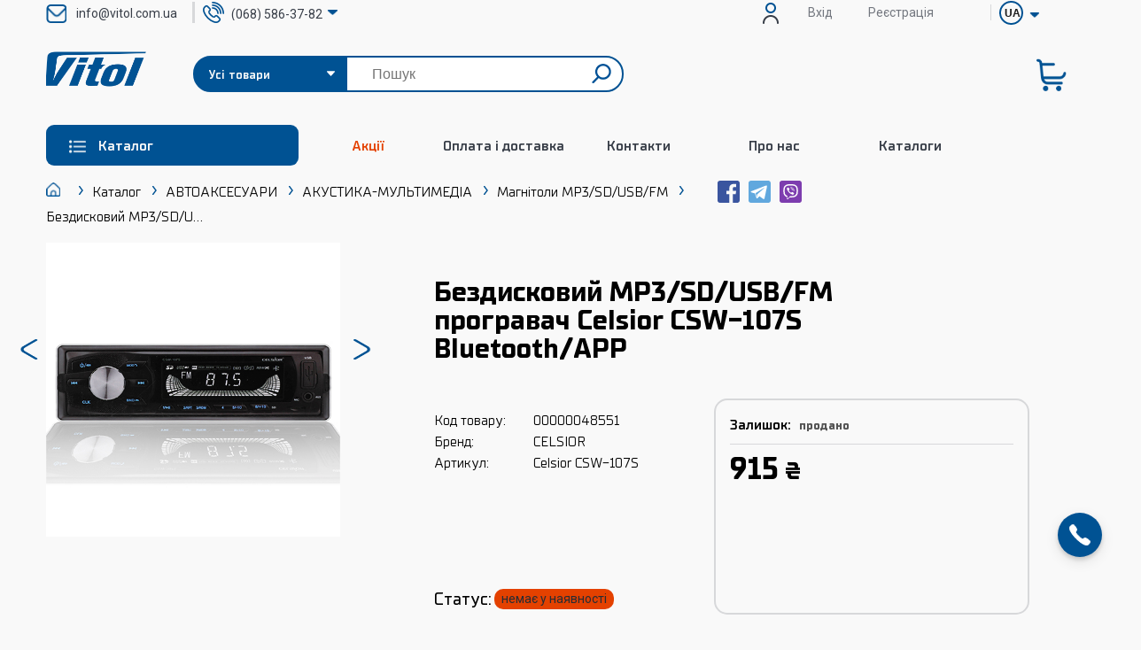

--- FILE ---
content_type: text/html; charset=windows-1251
request_url: https://vitol.com.ua/uk/product-71630
body_size: 14032
content:
<!DOCTYPE HTML>
<html lang='uk' prefix='og: http://ogp.me/ns#'>
<head>

<!-- Google Tag Manager -->
<script>(function(w,d,s,l,i){w[l]=w[l]||[];w[l].push({'gtm.start':
new Date().getTime(),event:'gtm.js'});var f=d.getElementsByTagName(s)[0],
j=d.createElement(s),dl=l!='dataLayer'?'&l='+l:'';j.async=true;j.src=
'https://www.googletagmanager.com/gtm.js?id='+i+dl;f.parentNode.insertBefore(j,f);
})(window,document,'script','dataLayer','GTM-PVV5KWSK');</script>
<!-- End Google Tag Manager -->

    <meta name='viewport' content='width=device-width, initial-scale=1.0, maximum-scale=1.0, user-scalable=no'>
    <link rel='icon' href='/favicon.ico' type='image/x-icon'>
    <meta http-equiv='content-Type' content='text/html; charset=windows-1251'><title>Бездисковий MP3/SD/USB/FM програвач Celsior CSW-107S Bluetooth/APP - Vitol</title>
                <meta name='description' content='Купити Бездисковий MP3/SD/USB/FM програвач Celsior CSW-107S Bluetooth/APP можна в інтернет-магазині Вітол за кращою ціною оптом і вроздріб. Швидка доставка по всій Україні.' />
                <meta name='keywords' content='Celsior CSW-107S' /><meta name='robots' content='INDEX, FOLLOW'><link rel="alternate" href="https://vitol.com.ua/uk/product-71630" hreflang="uk-ua"/> 
	<link rel="alternate" href="https://vitol.com.ua/ru/product-71630" hreflang="ru-ua"/><link rel='canonical' href='https://vitol.com.ua/uk/product-71630' /><meta property="og:title" content="Бездисковий MP3/SD/USB/FM програвач Celsior CSW-107S Bluetooth/APP"/>
                      <meta property="og:description" content="Купити Бездисковий MP3/SD/USB/FM програвач Celsior CSW-107S Bluetooth/APP можна в інтернет-магазині Вітол за кращою ціною оптом і вроздріб. Швидка доставка по всій Україні."/>
                      <meta property="og:image" content="https://vitol.com.ua//image/size-3/41445.jpg">
                      <meta property="og:type" content="article"/>
                      <meta property="og:url" content= "https://vitol.com.ua/index.php?section=88&id=71630&lang=uk"/>
        <script type = "application/ld+json">
{
"@context": "https://schema.org/",
"@type": "Product",
"name": "Бездисковий MP3/SD/USB/FM програвач Celsior CSW-107S Bluetooth/APP",
"image": "https://vitol.com.ua/img/41445.jpg",
"description": "Купити Бездисковий MP3/SD/USB/FM програвач Celsior CSW-107S Bluetooth/APP можна в інтернет-магазині Вітол за кращою ціною оптом і вроздріб. Швидка доставка по всій Україні.",
"mpn": "",
"category": "Магнітоли MP3/SD/USB/FM",
"brand": {
        "@type": "Brand",
        "name": "CELSIOR"
    },   
"offers": {
        "@type": "Offer",
        "url": "https://vitol.com.ua/index.php?section=88&id=71630&lang=uk",
        "priceCurrency": "UAH",
        "price": "915",
        "itemCondition": "https://schema.org/NewCondition",
        "availability": "http://schema.org/InStock",
        "seller": {
            "@type": "Organization",
            "name": "vitol.com.ua"
        }
    }
}
</script><link rel='stylesheet' type='text/css' href='/css/index.css?t=1768852797'>	
	<link rel='stylesheet' type='text/css' href='/css/myPlugins/myPlugins.css?t=1768852797'>
    <script type='text/javascript' src='/js/jquery.min.js'></script>	

<!-- Google tag (gtag.js) -->
<script async src="https://www.googletagmanager.com/gtag/js?id=G-7WLQR8Y71Q"></script>
<script>
window.dataLayer = window.dataLayer || [];
  function gtag(){dataLayer.push(arguments);}
  gtag('js', new Date());

  gtag('config', 'G-7WLQR8Y71Q');
</script>

<!-- Google tag (gtag.js) -->
<script async src="https://www.googletagmanager.com/gtag/js?id=AW-11379642619"></script>
<script>
window.dataLayer = window.dataLayer || [];
  function gtag(){dataLayer.push(arguments);}
  gtag('js', new Date());

  gtag('config', 'AW-11379642619');
</script>

	</head><body>
    <!-- Google Tag Manager (noscript) -->
	<noscript><iframe src="https://www.googletagmanager.com/ns.html?id=GTM-PVV5KWSK"
	height='0' width='0' style='display:none;visibility:hidden'></iframe></noscript>
	<!-- End Google Tag Manager (noscript) --><div id='header'>
                    <div class='user_panel'>
                        <div class='wrapper'>
                            <div id='contacts_data'>
                                <div id='email_data'>
                                    <img  src='/css/mail_icon.png'>
                                    <a href='mailto:info@vitol.com.ua'>info@vitol.com.ua</a>
                                </div>
                                <div id='phone_select_data' >
                                    <a type='submit' href='tel:+380685863782'><img  src='/css/phone_icon.png'  alt='Телефонуйте нам' title='Телефонуйте нам'></a>
                                    <select id='phone_select_list' class='phone_select_list'><option class='kyivstar'><a href='tel: (068) 586-37-82'> (068) 586-37-82</a></option><option class='life'><a href='tel: (063) 349-94-10'> (063) 349-94-10</a></option></select>
                                </div> 
                            </div>
                            <ul><li><div id='guarantee'> <img  src='/css/guarantee_icon.png'>
                             <a href='https://vitol.com.ua/index.php?section=7#guarantee'>Гарантія</a></div></li><li><div id='regOrEnter'><img  src='/css/ico-user_.png'><div><a href='/index.php?section=8&action=0&lang=uk'>Вхід</a></div>
	 <div>    </div>                                     <div><a href='/index.php?section=8&action=2&lang=uk'>Реєстрація</a></div></div></li><li><div id='langStyle'><form method='post' class='my-autosubmit'><div id='circle'></div><select name='lang' id='lang' ><option selected value='uk'>UA</option><option value='ru'>RU</option></select></form></div></li></ul>
                            </div>
                        </div>
                    <div class='wrapper'>
                        <div class='find_panel' id='first_search'>
                            <ul>
                               <li class='find'>
                                    <form method='post'><div class='search'><select name='findgoods' id='findgoods' ><option selected value='0'>Усі товари</option><option value='1'>Тільки в наявності</option></select> <input type='text' name='find' id='find' value='' placeholder='Пошук'>
                                        <div id='find-reset' style='display:none'>&#215;</div>
                                       <button type='submit' name='send'></button></div>
                                    </form>
                                </li>
                                <a href='/index.php?lang=uk' title='Автозапчастини, автохімія, автоаксесуари, обладнання для СТО - Vitol'><li class='logo'></li></a>
                            </ul>
                        </div>
                    </div>
                    <div class='menu_panel'>
                        <div class='wrapper'>                      
                            <ul class='menu catalog'>
                                <li><input type='checkbox' id='check_3'><label for='check_3'><span>Каталог</span></label><a href='/index.php?section=3&lang=uk'><span>Каталог</span></a>                  <div id='sub_menu_border'>
                                       <div id='sub_menu'>
                                          <div class='first_line'>
                                             <div class='return_button'>
                                                <i class='back_arrow_left left_arrow'></i><span>Назад</span>
                                             </div>
                                             <div class='close_submenu'></div>
                                          </div>
                                          <div class='breadcrumbs_line'></div>
                                          <div class='sub_catalog_list'></div>
                                          <div class='link_to_all'></div>
                                          </div>
                                      </div>
        <style>
        #header .catalog > li > ul.showcatalog {height: 578px;}
        #header .catalog > li:hover > ul {height: 578px;}
        </style><ul><li class='section_883'><a class='child sub_catalog' id='883' href='#'><span>ЗНИЖКИ</span><i class='arrow right_arrow'></i></a></li><li class='section_5214'><a class='' id='5214' href='/uk/komplecti'><span>АКЦІЙНІ КОМПЛЕКТИ</span></a></li><li class='section_187'><a class='child sub_catalog' id='187' href='#'><span>НОВИНКИ</span><i class='arrow right_arrow'></i></a></li><li class='section_265'><a class='child sub_catalog' id='265' href='#'><span>НОВІ НАДХОДЖЕННЯ</span><i class='arrow right_arrow'></i></a></li><li class='section_12'><a class='child sub_catalog' id='12' href='#'><span>АВТОАКСЕСУАРИ</span><i class='arrow right_arrow'></i></a></li><li class='section_13'><a class='child sub_catalog' id='13' href='#'><span>АВТОХІМІЯ</span><i class='arrow right_arrow'></i></a></li><li class='section_118'><a class='child sub_catalog' id='118' href='#'><span>АВТОМОБІЛЬНІ ЩІТКИ СКЛООЧИСНИКА</span><i class='arrow right_arrow'></i></a></li><li class='section_4792'><a class='child sub_catalog' id='4792' href='#'><span>ДЖЕРЕЛА ЖИВЛЕННЯ</span><i class='arrow right_arrow'></i></a></li><li class='section_15'><a class='child sub_catalog' id='15' href='#'><span>ІНСТРУМЕНТ</span><i class='arrow right_arrow'></i></a></li><li class='section_14'><a class='child sub_catalog' id='14' href='#'><span>ОБЛАДНАННЯ для СТО</span><i class='arrow right_arrow'></i></a></li><li class='section_211'><a class='child sub_catalog' id='211' href='#'><span>ГОСП. ТОВАРИ</span><i class='arrow right_arrow'></i></a></li><li class='section_1310'><a class='child sub_catalog' id='1310' href='#'><span>ТРАНСПОРТ</span><i class='arrow right_arrow'></i></a></li><li class='section_9'><a class='child sub_catalog' id='9' href='#'><span>БРЕНДИ</span><i class='arrow right_arrow'></i></a></li><li class='up_site voin'><a href='https://vitol.com.ua/css/voin/ext/index.html' target='_blank' rel='nofollow' title='Підбір двірників онлайн' class='window_no_show'><span>Підбір двірників онлайн</span></a></li>
                           <li class='up_site alloid'><a href='http://info.alloid.tools/' target='_blank' rel='nofollow' title='Презентація Alloid' class='window_no_show'><span>Презентація Alloid</span></a></li>
                           <li class='up_site trade'><a href='https://vitol.com.ua/css/onlinetraiding/index.html' target='_blank' rel='nofollow' title='Партнерство з Vitol' class='window_no_show'><span>Партнерство з Vitol</span></a></li></ul></li></ul>
                                
                            <ul class='menu mainmenu'>                            
                                <li><input type='checkbox' id='check_1'><label for='check_1'></label>
                                 <div class='mob_menu_back'></div>
                                    <ul>
                                        <li><div id='main_menu_list'><ul><li class='section_98 top short right'><a class='' href='/index.php?section=98&lang=uk'><span>Акції</span></a></li><li class='section_7 top short right'><a class='' href='/index.php?section=7&lang=uk'><span>Оплата і доставка</span></a></li><li class='section_6 top short right'><a class='' href='/index.php?section=6&lang=uk'><span>Контакти</span></a></li><li class='section_2 top short right'><a class='' href='/index.php?section=2&lang=uk'><span>Про нас</span></a></li><li class='section_4892 top short right'><a class='' href='/index.php?section=4892&lang=uk'><span>Каталоги</span></a></li></ul></div><ul id='smallscr2'><li> 
                              <a href='/index.php?section=8&action=0&lang=uk'>Вхід</a>      
                       </li>
                       <li> 
                       <a href='/index.php?section=8&action=2&lang=uk'>Реєстрація</a>
                       </li>                                                           
                                                            <li>
                                                                 <div id='guarantee'> 
                                                                     <img  src='/css/guarantee_icon.png'>
                                                                    <a href='https://vitol.com.ua/index.php?section=7#guarantee'>Гарантія</a>
                                                                </div>
                                                            </li>
                                                            <li>
                                                                <div id='email_data'>
                                                                   <img  src='/css/mail_icon.png'>
                                                                   <a href='mailto:info@vitol.com.ua'>info@vitol.com.ua</a>
                                                                </div>
                                                            </li>
                                                            <li>
                                                             <p>
            <a href='https://www.facebook.com/Vitol.com.ua/?epa=SEARCH_BOX' rel='nofollow' target='_blank' title='Ми в Facebook'><img src='/css/facebook_blue_ico.png' alt='Ми в Facebook'></a>&nbsp;
            <a href='https://www.instagram.com/vitol.ua/?hl=ru' rel='nofollow' target='_blank' title='Ми в Інстаграм'><img src='/css/instagramm_blue_ico.png' alt='Ми в Інстаграм'></a>&nbsp;
            <a href='https://www.youtube.com/channel/UCKTxF962eEnADBqwwS2eRCg' title='Ми в YouTube:' rel='nofollow' target='_blank'><img src='/css/youtube_blue_ico.png' alt='Ми в YouTube:'></a>&nbsp;
			<a href='https://www.tiktok.com/@vitol_official/' rel='nofollow' target='_blank' title='Ми в TikTok'><img src='/css/tiktok_blue_ico.png' alt='Ми в TikTok'></a>
                                                            </p>
                                                            </li>
                                            </ul>
                                        </li>
                                    </ul>
                                </li>
                            </ul>  <div class='find_panel' id='second_search'>
                            <ul>
                               <li class='find'>
                                    <form method='post'><div class='search'><select name='findgoods' id='findgoods' ><option selected value='0'>Усі товари</option><option value='1'>Тільки в наявності</option></select> <input type='text' name='find' id='find' value='' placeholder='Пошук'>
                                        <div id='find-reset' style='display:none'>&#215;</div>
                                       <button type='submit' name='send'></button></div>
                                    </form>
                                </li>
                                <a href='/index.php?lang=uk' title='Автозапчастини, автохімія, автоаксесуари, обладнання для СТО - Vitol'><li class='logo'></li></a>
                            </ul>
                        </div>          <div class='user_bag'><iframe name='bag_info' src='/baginfo.php' allowtransparency='true'></iframe></div>
                       </div>
                    </div>
                </div><div id='callbeck'  class='my-fixed' ></div><div id='callback_shadow' class='hide_callbeck'>
<div id='callback_block'>
<div class='callback_title'><span>Замовити зворотній дзвінок</span><a class='my-button my-close' href='#'></a></div>
<div class='callback_form'>
 <form method='POST' id='callback' class='my-form' name='form_callback'>
                            <ul class='my-form-box'>
                                <li><span>Ім&apos;я: * </span></li>
                                <li><input type='text' name='username' id='username' value='' /></li>
                                <li><span>Телефон: * </span></li>
                                <li><input type='text' name='userphone' id='userphone' value=''  placeholder='Вкажіть номер телефону для зв`язку з Вами.'/></li>
                                <li><span>Ваше питання: * </span></li>
                                <li><textarea name='usertext' id='usertext' style='height: 5em;'></textarea></li>
                                <input type='hidden' name='manager_name' id='manager_name' value='No manager'/>
                                <input type='hidden' name='manager_phone' id='manager_phone' value='+380685863782'/>
                                <input type='hidden' name='manager_email' id='manager_email' value='info@vitol.com.ua'/>
                                <input type='hidden' name='manager_filial' id='manager_filial' value='NO filial'/>
								<input type='hidden' name='filial_id' id='filial_id' value='0'/> 
                                 <li style='text-align:center; margin-bottom: -10px; margin-top: 10px;'><div class='g-recaptcha' data-sitekey='6LeINBIUAAAAAHtqFD358tvmEZ4FsB0uITCYb6RX' style='display:inline-block;'></div></li>
                                <li class='my-button-box' style='display: flex'>
                                    <span style='margin-left:0;'>
                                    <label >                                                                       
                                    <input type='submit' id='callback_button' value='Замовити' class='my-button my-select my-single' style='display: block;' name='callback_send'>
                                    </label>
                                    </span> 
                                </li>
                                <li class='clear'></li>
                                </ul>
                        </form>   
                       <div><p style='margin: 20px 0 -20px 0;font-size: 12px;'>Графік роботи: ПН-ПТ з 9:00 до 18:00</p></div>
                        <div><p style='margin: 20px 0 -20px 0;font-size: 12px;'>Увага: Всі поля помічені символом *, обов&apos;язкові для заповнення!</p></div>                                  
</div>
</div>
<div class='callback_info hide_callbeck'>Вашу заявку відправлено.</div>    
</div>
    
<script>
$('#callback_block').ready(function ()
{    
  if($('#username').val().length==0 || $('#userphone').val().length==0 || $('#usertext').val().length==0) {
  $('#callback_button').prop('disabled', true).addClass('disableButton');
  }
});
$('#username').change(function(){
    $('#callback_button').prop('disabled', true).addClass('disableButton');
    if($('#username').val().length>0 && $('#userphone').val().length>0 && $('#usertext').val().length>0) {
         $('#callback_button').prop('disabled', false).removeClass('disableButton');
    }
});
$('#userphone').change(function(){
    $('#callback_button').prop('disabled', true).addClass('disableButton');
    let reg=/((\+)?\b(38)?(0[\d]{2}))([\d-]{5,8})([\d]{2})/;
      if(!reg.test( $('#userphone').val()) && 0 < 2) {
          $('#userphone').val('');     
           $('#userphone').attr('placeholder','Вкажіть правильний номер телефону')
      }
     
    if($('#username').val().length>0 && $('#userphone').val().length>0 && $('#usertext').val().length>0) {
         $('#callback_button').prop('disabled', false).removeClass('disableButton');
               
    }
});
$('#usertext').change(function(){
    $('#callback_button').prop('disabled', true).addClass('disableButton');
    if($('#username').val().length>0 && $('#userphone').val().length>0 && $('#usertext').val().length>0) {
         $('#callback_button').prop('disabled', false).removeClass('disableButton');
    }
});
$('#usertext').mouseleave(function(){
   $('#usertext').blur();   
})

$('#callback_button').click(function (){       
if(!$('#callback_button').hasClass('disableButton')){
  $('#callback_block').addClass('hide_callbeck');
  $('.callback_info').removeClass('hide_callbeck');
}
});

$('#callbeck').click(function(){
       $('#callback_shadow').removeClass('hide_callbeck');
       $('html').addClass('freeze');
    });
$('.my-close').click(function(){ 
    $('#callback_shadow').addClass('hide_callbeck');
    $('html').removeClass('freeze');
});
$('.cancel').click(function(){ 
    $('#callback_shadow').addClass('hide_callbeck');
    $('html').removeClass('freeze');
});
</script><div id='content'><div class='wrapper'><div class='right_panel'><div class='breadcrumbs'><ul itemscope itemtype='https://schema.org/BreadcrumbList'><li itemprop='itemListElement' itemscope itemtype='https://schema.org/ListItem'><a itemprop='item' href='/index.php?section=1&lang=uk' title='Автозапчастини, автохімія, автоаксесуари, обладнання для СТО - Vitol' class='homepage'><meta itemprop='name' content='Головна'/></a><meta itemprop='position' content='1'/></li><li itemprop='itemListElement' itemscope itemtype='https://schema.org/ListItem'><a itemprop='item' href='/uk/catalog' title='Каталог інструментів, автоаксесуарів, автотехніки та автохімії - Vitol'><span itemprop='name'>Каталог</span></a><meta itemprop='position' content='2'/></li><li itemprop='itemListElement' itemscope itemtype='https://schema.org/ListItem'><a itemprop='item' href='/uk/avtoaksessuari' title='Купити аксесуари для авто - Vitol'><span itemprop='name'>АВТОАКСЕСУАРИ</span></a><meta itemprop='position' content='3'/></li><li itemprop='itemListElement' itemscope itemtype='https://schema.org/ListItem'><a itemprop='item' href='/uk/akustika-muletimedia' title='Акустичні системи для авто - Vitol'><span itemprop='name'>АКУСТИКА-МУЛЬТИМЕДІА</span></a><meta itemprop='position' content='4'/></li><li itemprop='itemListElement' itemscope itemtype='https://schema.org/ListItem'><a itemprop='item' href='/uk/magnitoli-mp3-sd-usb-fm' title='Автомагнітоли - купити магнітолу в машину - Vitol'><span itemprop='name'>Магнітоли MP3/SD/USB/FM</span></a><meta itemprop='position' content='5'/></li><li itemprop='itemListElement' itemscope itemtype='https://schema.org/ListItem'><span itemprop='name'>Бездисковий MP3/SD/U...</span><meta itemprop='position' content='6'/></li></ul>
<div class='social-share_block'>   
    <a class='social-icon-fb' id='share_facebook'  title='Поділитися у  facebook' target='_blank' ></a>
    <a class='social-icon-telegram' id='share_telegram' title='Поділитися у  telegram' target='_blank' ></a> 
    <a class='social-icon-viber' id='share_viber'title='Поділитися у  viber' target='_blank' ></a> 
</div></div><div class='contentcard full goods' id='row-71630'>
                                   
                                    <div class='my-img-box my-galery no-preview' itemprop='image' itemscope itemtype='https://schema.org/ImageObject'><meta itemprop='width' content='500'><meta itemprop='height' content='500'><input type='radio' name='img-preview' id='preview-0'  checked><label for='preview-0'><img loading='lazy' src='/image/size-8/41445.jpg' alt='Бездисковий MP3/SD/USB/FM програвач Celsior CSW-107S Bluetooth/APP' title='Бездисковий MP3/SD/USB/FM програвач Celsior CSW-107S Bluetooth/APP - Vitol' /></label><img loading='lazy' src='/image/size-11/41445.jpg' id='img-71630-41445' alt='Бездисковий MP3/SD/USB/FM програвач Celsior CSW-107S Bluetooth/APP' title='Бездисковий MP3/SD/USB/FM програвач Celsior CSW-107S Bluetooth/APP - Vitol' itemprop='contentUrl' /><div class='bagblock'><span></span></div><div class='img_arrow_left'></div>
            <div class='img_arrow_right'></div></div>
                                    <div class='goods_info'>
                                        <div class='title'><h1 style='line-height: 1;'>Бездисковий MP3/SD/USB/FM програвач Celsior CSW-107S Bluetooth/APP</h1></div>
                                        <div class='data_info'><span>Код товару:</span>00000048551<br><span>Бренд:</span><a href='/index.php?section=301&lang=uk' title='CELSIOR'>CELSIOR</a><br><span>Артикул:</span>Celsior CSW-107S<br><br><br> &nbsp;<br>&nbsp;  </div>
                                         <div class='quantity_amount'>
                                         <div class='quantity'></div>                                         
                                        </div>
                                        <div class='status_action_sticker'><span>Статус:</span><div class='action_sticker action_208' style='top: -38px; left: 60px;'><span>немає у наявності</span></div><div id='rel_items_block'></div></div> 
                                        <div id='buy_and_status_block'>
                                        <div class='avaliable_status'>
                                        <span>Залишок:</span>
                                        <div class='status_sticker noavailable'><span>продано</span></div><br>
                                        </div>
                                        <div class='price'><span>915<span> &#8372;</span></span><input type='hidden' value='915' id='rrp_price_71630'></div>
                                        <div class='sale'></div>
                                        <div>
                                        
                                        
                                        </div>
                                        
                                        <span id='GAbuy_71630' style='display: none'>{
  'event': 'add_to_cart',
  'ecommerce': {
    'currency': 'UAH',
    'value': 915,
    'items': [
       {
       'item_name': 'Бездисковий MP3/SD/USB/FM програвач Celsior CSW-107S Bluetooth/APP',   
       'item_id': '71630',
       'price': '915',
       'item_brand': 'CELSIOR',       
       'item_category': 'Каталог',
       'item_category2': 'АВТОАКСЕСУАРИ',
       'item_category3': 'АКУСТИКА-МУЛЬТИМЕДІА',
       'item_category4': 'Магнітоли mp3/sd/usb/fm',
       'item_list_name': 'Магнітоли MP3/SD/USB/FM',
       'item_list_id': '88',
       'quantity': ''

     }]
  }
}
</span>
										
    <script>   
    window.dataLayer = window.dataLayer || [];
dataLayer.push({
  'event': 'view_item',
  'ecommerce': {
    'currency': 'UAH',
    'value': 915,
    'items': [
       {
       'item_name': 'Бездисковий MP3/SD/USB/FM програвач Celsior CSW-107S Bluetooth/APP',   
       'item_id': '71630',
       'price': '915',
       'item_brand': 'CELSIOR',       
       'item_category': 'Каталог',
       'item_category2': 'АВТОАКСЕСУАРИ',
       'item_category3': 'АКУСТИКА-МУЛЬТИМЕДІА',
       'item_category4': 'Магнітоли mp3/sd/usb/fm',
       'item_list_name': 'Магнітоли MP3/SD/USB/FM',
       'item_list_id': '88'
     }]
  }
}); 

gtag('event','view_item', {
'send_to': 'AW-11379642619',
  'value': 915,
  'items': [
    {
      'id': 71630, 
      'google_business_vertical': 'retail'
    }]
});

</script>
                                        </div>
                        </div>
                        </div><div class='my-tabs'><input type='radio' id='tab-0' name='tab'  checked><label for='tab-0' style='width:33.333333333333%;'>Опис</label><input type='radio' id='tab-1' name='tab' ><label for='tab-1' style='width:33.333333333333%;'>Характеристики</label><input type='radio' id='tab-2' name='tab' ><label for='tab-2' style='width:33.333333333333%;'>Залиште відгук</label><div class='pagetext'><p>Бездисковий MP3/SD/USB/FM програвач Celsior CSW-107S Bluetooth/APP  та інші товари ви можете придбати ОПТом та в РОЗДРІБ і замовити доставку по всій Україні у нашому <a href="https://vitol.com.ua/"> інтернет-магазині аксесуарів та інструменту для автомобіля vitol.com.ua.</a></p></div>
                                <div><ul class='my-list'><li class='half'><span class='title'>Країна походження:</span><span class='value'>Китай</span></li><li class='half'><span class='title'>Тип:</span><span class='value'>USB (бездисковые)</span></li><li class='half'><span class='title'>Підтримка Bluetooth:</span><span class='value'>Bluetooth/APP</span></li><li class='half'><span class='title'>Тип дисплея:</span><span class='value'>текстово-символьный</span></li><li class='half'><span class='title'>Підсвітка кнопок:</span><span class='value'>белая</span></li><li class='half'><span class='title'>Передня панель, що знімається:</span><span class='value'>-</span></li></ul></div>
                                <div><div class='title'><span>Написати відгук</span>
                                <div class='tooltip'><span>?</span>
                                     <span class='tooltiptext'>Для додавання посилання використовуйте форму: &lt;a href=адреса посилання&gt;текст посилання&lt;/a&gt;</span>
                                </div>
                                </div><div class='comments'><div class='comments_edit'><form method='POST' id='comment' action='#comment' class='my-form'>
                        <ul class='my-form-box'><li><span>Коментар *</span></li>
                                                <li><textarea name='comment' style='height:3.6em; z-index:10; resize: vertical;' placeholder='Коментар'></textarea></li>
                                                <li><span>Ім&apos;я</span></li>
                                                <li><input type='text' name='username' value='' placeholder='Ім&apos;я' ></li>
                                                <li><span>Телефон</span></li>
                                                <li> <input type='text' name='userphone' value='' placeholder='Телефон' ></li>
                                                <li>&nbsp;</li><li style='text-align:center;'><div class='g-recaptcha' data-sitekey='6LeINBIUAAAAAHtqFD358tvmEZ4FsB0uITCYb6RX' style='display:inline-block;'></div></li><li class='my-button-box'><span><label class='my-button my-single my-select my-blue'><input type='submit' name='submit' value=''>Додати відгук</label></span></li>
                        </ul>
                      </form><div class='terms_of_use'><noindex><p>Ваш коментар буде опубліковано після перевірки адміністратором.</p><p>У коментарях заборонені:</p><ul><li>Образи користувачів і адміністрації сайту.</li><li>Використання ненормативної лексики.</li><li>Реклама сторонніх ресурсів, флуд.</li><li>Пропаганда насильства. Розпалювання міжнаціональної ворожнечі.</li><li>Розміщення посилань на сторонні ресурси.</li><li>Комерційна реклама і спам.</li></ul></noindex></div></div><div class='comments_list'><ul class='comment_tree'></ul></div></div></div>
                               </div>
                               <div class='video' style='display: none;'></div>
                           </div> <div class='tabs'> 
    <input type='radio' name='tab-btn' id='tab-btn-1' value='' checked >
    <label for='tab-btn-1' style='width:48%;'>Супутні товари</label>
     <input type='radio' name='tab-btn' id='tab-btn-2' value=''>
    <label for='tab-btn-2' style='width:48%;'>Переглянуті товари</label> <div id='content-1'><div class='action_list my-carousel'>
                            <div class='title'><a href='/index.php?section=88&id=71630'><span>Супутні товари</span></a></div>
                            <ul><li class='contentcard small goods corner1px ' id='row-1196466'>
                                <a href='/uk/product-1196466' title='Celsior CS-6933M трисмугові динаміки. Серія &quot;MaxWell&quot; 6”х9” (15.24x22.86 см) - Vitol'>
                                    <img loading='lazy' src='/image/size-8/456966.jpg' alt='Celsior CS-6933M трисмугові динаміки. Серія &quot;MaxWell&quot; 6”х9” (15.24x22.86 см)'>								
                                    <div class='title'>Celsior CS-6933M трисмугові динаміки. Серія &quot;MaxWell&quot; 6”х9” (15.24x22.86 см)</div>
                                    <div class='info'><span>Код товару:</span>00000060455<br><span>Артикул:</span>Celsior CS-6933M<br><span>Бренд:</span>CELSIOR</div>  
                                    <div class='quantity'></div>
                                    <br>
                                    <div class='status_sticker noavailable'><span>продано</span></div>
									
                                    <div class='price_line'>
                                    <div class='price'><span>1 379<span> &#8372;</span></span><input type='hidden' value='1379' id='rrp_price_1196466'></div>
                                    <div class='sale'></div> 
                                    </div>
                                    
                                    
                                    <div class='bagblock'><span></span></div>
                                </a>
                                
                                <span id='GAbuy_1196466' style='display: none'>{
  'event': 'add_to_cart',
  'ecommerce': {
    'currency': 'UAH',
    'value': 1379,
    'items': [
       {
       'item_name': 'Celsior CS-6933M трисмугові динаміки. Серія \"MaxWell\" 6”х9” (15.24x22.86 см)',   
       'item_id': '1196466',
       'price': '1379',
       'item_brand': 'CELSIOR',       
       'item_category': 'Каталог',
       'item_category2': 'АВТОАКСЕСУАРИ',
       'item_category3': 'АКУСТИКА-МУЛЬТИМЕДІА',
       'item_category4': 'Коаксіальні динаміки',
       'item_list_name': 'Коаксіальні динаміки',
       'item_list_id': '543',
       'quantity': ''

     }]
  }
}
</span>
                                
								
								
								
    <script>    
    $('#row-1196466 > a').click(function (){
      window.dataLayer = window.dataLayer || [];
dataLayer.push({
  'event': 'select_item',
  'ecommerce': {
    'item_list_name': 'Коаксіальні динаміки',
    'item_list_id': '543',
    'items': [
       {
       'item_name': 'Celsior CS-6933M трисмугові динаміки. Серія \"MaxWell\" 6”х9” (15.24x22.86 см)',   
       'item_id': '1196466',
       'price': '1379',
       'item_brand': 'CELSIOR',       
       'item_category': 'Каталог',
       'item_category2': 'АВТОАКСЕСУАРИ',
       'item_category3': 'АКУСТИКА-МУЛЬТИМЕДІА',
       'item_category4': 'Коаксіальні динаміки',
       'item_list_name': 'Коаксіальні динаміки',
       'item_list_id': '543'
     }]
  }
});

    });
</script>
                            </li><li class='contentcard small goods corner1px ' id='row-15069901'>
                                <a href='/uk/product-15069901' title='Автомагнітола Pulso-110211:RGB, USB, FM, RCA, LCD-дисплей, 4х50 Вт, керування через Bluetooth - Vitol'>
                                    <img loading='lazy' src='/image/size-8/492989.jpg' alt='Автомагнітола Pulso-110211:RGB, USB, FM, RCA, LCD-дисплей, 4х50 Вт, керування через Bluetooth'>								
                                    <div class='title'>Автомагнітола Pulso-110211:RGB, USB, FM, RCA, LCD-дисплей, 4х50 Вт, керування через Bluetooth</div>
                                    <div class='info'><span>Код товару:</span>00000065301<br><span>Артикул:</span>P110211<br><span>Бренд:</span>PULSO</div>  
                                    <div class='quantity'></div>
                                    <br>
                                    <div class='status_sticker rest10'><span>в наявності</span></div>
									
                                    <div class='price_line'>
                                    <div class='price'><span>800<span> &#8372;</span></span><input type='hidden' value='800' id='rrp_price_15069901'></div>
                                    <div class='sale'></div> 
                                    </div>
                                    <div class='action_sticker action_187'><span>НОВИНКИ</span></div>
                                    
                                    <div class='bagblock'><span></span></div>
                                </a>
                                
                                <a class='buy my-button my-red my-select' href='/baginfo.php?id=15069901&quantity=-1' amount='1' target='bag_info' title='купити Автомагнітола Pulso-110211:RGB, USB, FM, RCA, LCD-дисплей, 4х50 Вт, керування через Bluetooth' rel='nofollow' id='buy-15069901' name='buy'>купити</a><span id='GAbuy_15069901' style='display: none'>{
  'event': 'add_to_cart',
  'ecommerce': {
    'currency': 'UAH',
    'value': 800,
    'items': [
       {
       'item_name': 'Автомагнітола Pulso-110211:RGB, USB, FM, RCA, LCD-дисплей, 4х50 Вт, керування через Bluetooth',   
       'item_id': '15069901',
       'price': '800',
       'item_brand': 'PULSO',       
       'item_category': 'Каталог',
       'item_category2': 'АВТОАКСЕСУАРИ',
       'item_category3': 'АКУСТИКА-МУЛЬТИМЕДІА',
       'item_category4': 'Магнітоли mp3/sd/usb/fm',
       'item_list_name': 'Магнітоли MP3/SD/USB/FM',
       'item_list_id': '88',
       'quantity': ''

     }]
  }
}
</span>
                                
								
								
								
    <script>    
    $('#row-15069901 > a').click(function (){
      window.dataLayer = window.dataLayer || [];
dataLayer.push({
  'event': 'select_item',
  'ecommerce': {
    'item_list_name': 'Магнітоли MP3/SD/USB/FM',
    'item_list_id': '88',
    'items': [
       {
       'item_name': 'Автомагнітола Pulso-110211:RGB, USB, FM, RCA, LCD-дисплей, 4х50 Вт, керування через Bluetooth',   
       'item_id': '15069901',
       'price': '800',
       'item_brand': 'PULSO',       
       'item_category': 'Каталог',
       'item_category2': 'АВТОАКСЕСУАРИ',
       'item_category3': 'АКУСТИКА-МУЛЬТИМЕДІА',
       'item_category4': 'Магнітоли mp3/sd/usb/fm',
       'item_list_name': 'Магнітоли MP3/SD/USB/FM',
       'item_list_id': '88'
     }]
  }
});

    });
</script>
                            </li><li class='contentcard small goods corner1px ' id='row-948852'>
                                <a href='/uk/product-948852' title='Модулятор FM 5в1 С24S 12-24v 2USB 5V-3.1A Type C 5V-3.1A BT5.0 RGB-ambient light - Vitol'>
                                    <img loading='lazy' src='/image/size-8/453157.jpg' alt='Модулятор FM 5в1 С24S 12-24v 2USB 5V-3.1A Type C 5V-3.1A BT5.0 RGB-ambient light'>								
                                    <div class='title'>Модулятор FM 5в1 С24S 12-24v 2USB 5V-3.1A Type C 5V-3.1A BT5.0 RGB-ambient light</div>
                                    <div class='info'><span>Код товару:</span>00000054699<br><span>Артикул:</span>C24S<br><span>Бренд:</span>NO BRAND</div>  
                                    <div class='quantity'></div>
                                    <br>
                                    <div class='status_sticker noavailable'><span>продано</span></div>
									
                                    <div class='price_line'>
                                    <div class='price'><span>309<span> &#8372;</span></span><input type='hidden' value='309' id='rrp_price_948852'></div>
                                    <div class='sale'></div> 
                                    </div>
                                    
                                    
                                    <div class='bagblock'><span></span></div>
                                </a>
                                
                                <span id='GAbuy_948852' style='display: none'>{
  'event': 'add_to_cart',
  'ecommerce': {
    'currency': 'UAH',
    'value': 309,
    'items': [
       {
       'item_name': 'Модулятор FM 5в1 С24S 12-24v 2USB 5V-3.1A Type C 5V-3.1A BT5.0 RGB-ambient light',   
       'item_id': '948852',
       'price': '309',
       'item_brand': 'NO BRAND',       
       'item_category': 'Каталог',
       'item_category2': 'АВТОАКСЕСУАРИ',
       'item_category3': 'АКУСТИКА-МУЛЬТИМЕДІА',
       'item_category4': 'Модулятори',
       'item_list_name': 'Модулятори',
       'item_list_id': '542',
       'quantity': ''

     }]
  }
}
</span>
                                
								
								
								
    <script>    
    $('#row-948852 > a').click(function (){
      window.dataLayer = window.dataLayer || [];
dataLayer.push({
  'event': 'select_item',
  'ecommerce': {
    'item_list_name': 'Модулятори',
    'item_list_id': '542',
    'items': [
       {
       'item_name': 'Модулятор FM 5в1 С24S 12-24v 2USB 5V-3.1A Type C 5V-3.1A BT5.0 RGB-ambient light',   
       'item_id': '948852',
       'price': '309',
       'item_brand': 'NO BRAND',       
       'item_category': 'Каталог',
       'item_category2': 'АВТОАКСЕСУАРИ',
       'item_category3': 'АКУСТИКА-МУЛЬТИМЕДІА',
       'item_category4': 'Модулятори',
       'item_list_name': 'Модулятори',
       'item_list_id': '542'
     }]
  }
});

    });
</script>
                            </li><li class='contentcard small goods corner1px ' id='row-65477'>
                                <a href='/uk/product-65477' title='Celsior CS-62C двосмугові динаміки. Серія &quot;Carbon&quot; 6,5” (16,5см) - Vitol'>
                                    <img loading='lazy' src='/image/size-8/29419.jpg' alt='Celsior CS-62C двосмугові динаміки. Серія &quot;Carbon&quot; 6,5” (16,5см)'>								
                                    <div class='title'>Celsior CS-62C двосмугові динаміки. Серія &quot;Carbon&quot; 6,5” (16,5см)</div>
                                    <div class='info'><span>Код товару:</span>00000031116<br><span>Артикул:</span>Celsior CS–62C<br><span>Бренд:</span>CELSIOR</div>  
                                    <div class='quantity'></div>
                                    <br>
                                    <div class='status_sticker noavailable'><span>продано</span></div>
									
                                    <div class='price_line'>
                                    <div class='price'><span>1 055<span> &#8372;</span></span><input type='hidden' value='1055' id='rrp_price_65477'></div>
                                    <div class='sale'></div> 
                                    </div>
                                    
                                    
                                    <div class='bagblock'><span></span></div>
                                </a>
                                
                                <span id='GAbuy_65477' style='display: none'>{
  'event': 'add_to_cart',
  'ecommerce': {
    'currency': 'UAH',
    'value': 1055,
    'items': [
       {
       'item_name': 'Celsior CS-62C двосмугові динаміки. Серія \"Carbon\" 6,5” (16,5см)',   
       'item_id': '65477',
       'price': '1055',
       'item_brand': 'CELSIOR',       
       'item_category': 'Каталог',
       'item_category2': 'АВТОАКСЕСУАРИ',
       'item_category3': 'АКУСТИКА-МУЛЬТИМЕДІА',
       'item_category4': 'Коаксіальні динаміки',
       'item_list_name': 'Коаксіальні динаміки',
       'item_list_id': '543',
       'quantity': ''

     }]
  }
}
</span>
                                
								
								
								
    <script>    
    $('#row-65477 > a').click(function (){
      window.dataLayer = window.dataLayer || [];
dataLayer.push({
  'event': 'select_item',
  'ecommerce': {
    'item_list_name': 'Коаксіальні динаміки',
    'item_list_id': '543',
    'items': [
       {
       'item_name': 'Celsior CS-62C двосмугові динаміки. Серія \"Carbon\" 6,5” (16,5см)',   
       'item_id': '65477',
       'price': '1055',
       'item_brand': 'CELSIOR',       
       'item_category': 'Каталог',
       'item_category2': 'АВТОАКСЕСУАРИ',
       'item_category3': 'АКУСТИКА-МУЛЬТИМЕДІА',
       'item_category4': 'Коаксіальні динаміки',
       'item_list_name': 'Коаксіальні динаміки',
       'item_list_id': '543'
     }]
  }
});

    });
</script>
                            </li><li class='contentcard small goods corner1px ' id='row-214482'>
                                <a href='/uk/product-214482' title='Модулятор FM 5в1 С12 12-24v 2USB 5V-3.1A Type C 5V-3.1A BT5.0 RGB-ambient light - Vitol'>
                                    <img loading='lazy' src='/image/size-8/51003.jpg' alt='Модулятор FM 5в1 С12 12-24v 2USB 5V-3.1A Type C 5V-3.1A BT5.0 RGB-ambient light'>								
                                    <div class='title'>Модулятор FM 5в1 С12 12-24v 2USB 5V-3.1A Type C 5V-3.1A BT5.0 RGB-ambient light</div>
                                    <div class='info'><span>Код товару:</span>00000051010<br><span>Артикул:</span>С12<br><span>Бренд:</span>NO BRAND</div>  
                                    <div class='quantity'></div>
                                    <br>
                                    <div class='status_sticker noavailable'><span>продано</span></div>
									
                                    <div class='price_line'>
                                    <div class='price'><span>329<span> &#8372;</span></span><input type='hidden' value='329' id='rrp_price_214482'></div>
                                    <div class='sale'></div> 
                                    </div>
                                    
                                    
                                    <div class='bagblock'><span></span></div>
                                </a>
                                
                                <span id='GAbuy_214482' style='display: none'>{
  'event': 'add_to_cart',
  'ecommerce': {
    'currency': 'UAH',
    'value': 329,
    'items': [
       {
       'item_name': 'Модулятор FM 5в1 С12 12-24v 2USB 5V-3.1A Type C 5V-3.1A BT5.0 RGB-ambient light',   
       'item_id': '214482',
       'price': '329',
       'item_brand': 'NO BRAND',       
       'item_category': 'Каталог',
       'item_category2': 'АВТОАКСЕСУАРИ',
       'item_category3': 'АКУСТИКА-МУЛЬТИМЕДІА',
       'item_category4': 'Модулятори',
       'item_list_name': 'Модулятори',
       'item_list_id': '542',
       'quantity': ''

     }]
  }
}
</span>
                                
								
								
								
    <script>    
    $('#row-214482 > a').click(function (){
      window.dataLayer = window.dataLayer || [];
dataLayer.push({
  'event': 'select_item',
  'ecommerce': {
    'item_list_name': 'Модулятори',
    'item_list_id': '542',
    'items': [
       {
       'item_name': 'Модулятор FM 5в1 С12 12-24v 2USB 5V-3.1A Type C 5V-3.1A BT5.0 RGB-ambient light',   
       'item_id': '214482',
       'price': '329',
       'item_brand': 'NO BRAND',       
       'item_category': 'Каталог',
       'item_category2': 'АВТОАКСЕСУАРИ',
       'item_category3': 'АКУСТИКА-МУЛЬТИМЕДІА',
       'item_category4': 'Модулятори',
       'item_list_name': 'Модулятори',
       'item_list_id': '542'
     }]
  }
});

    });
</script>
                            </li><li class='contentcard small goods corner1px ' id='row-386241'>
                                <a href='/uk/product-386241' title='Роз&apos;єм для програвача ISO B1 (звук) - Vitol'>
                                    <img loading='lazy' src='/image/size-8/439960.jpg' alt='Роз&apos;єм для програвача ISO B1 (звук)'>								
                                    <div class='title'>Роз&apos;єм для програвача ISO B1 (звук)</div>
                                    <div class='info'><span>Код товару:</span>00000052633<br><span>Артикул:</span>ISO B1<br><span>Бренд:</span>AKAI</div>  
                                    <div class='quantity'></div>
                                    <br>
                                    <div class='status_sticker noavailable'><span>продано</span></div>
									
                                    <div class='price_line'>
                                    <div class='price'><span>29<span> &#8372;</span></span><input type='hidden' value='29' id='rrp_price_386241'></div>
                                    <div class='sale'></div> 
                                    </div>
                                    
                                    
                                    <div class='bagblock'><span></span></div>
                                </a>
                                
                                <span id='GAbuy_386241' style='display: none'>{
  'event': 'add_to_cart',
  'ecommerce': {
    'currency': 'UAH',
    'value': 29,
    'items': [
       {
       'item_name': 'Роз`єм для програвача ISO B1 (звук)',   
       'item_id': '386241',
       'price': '29',
       'item_brand': 'AKAI',       
       'item_category': 'Каталог',
       'item_category2': 'АВТОАКСЕСУАРИ',
       'item_category3': 'АКУСТИКА-МУЛЬТИМЕДІА',
       'item_category4': 'Магнітоли mp3/sd/usb/fm',
       'item_list_name': 'Магнітоли MP3/SD/USB/FM',
       'item_list_id': '88',
       'quantity': ''

     }]
  }
}
</span>
                                
								
								
								
    <script>    
    $('#row-386241 > a').click(function (){
      window.dataLayer = window.dataLayer || [];
dataLayer.push({
  'event': 'select_item',
  'ecommerce': {
    'item_list_name': 'Магнітоли MP3/SD/USB/FM',
    'item_list_id': '88',
    'items': [
       {
       'item_name': 'Роз`єм для програвача ISO B1 (звук)',   
       'item_id': '386241',
       'price': '29',
       'item_brand': 'AKAI',       
       'item_category': 'Каталог',
       'item_category2': 'АВТОАКСЕСУАРИ',
       'item_category3': 'АКУСТИКА-МУЛЬТИМЕДІА',
       'item_category4': 'Магнітоли mp3/sd/usb/fm',
       'item_list_name': 'Магнітоли MP3/SD/USB/FM',
       'item_list_id': '88'
     }]
  }
});

    });
</script>
                            </li><li class='contentcard small goods corner1px ' id='row-15069900'>
                                <a href='/uk/product-15069900' title='Автомагнітола Pulso-110111:RGB, USB, FM, RCA, LCD-дисплей, 4х50 Вт, керування через Bluetooth - Vitol'>
                                    <img loading='lazy' src='/image/size-8/492984.jpg' alt='Автомагнітола Pulso-110111:RGB, USB, FM, RCA, LCD-дисплей, 4х50 Вт, керування через Bluetooth'>								
                                    <div class='title'>Автомагнітола Pulso-110111:RGB, USB, FM, RCA, LCD-дисплей, 4х50 Вт, керування через Bluetooth</div>
                                    <div class='info'><span>Код товару:</span>00000065300<br><span>Артикул:</span>P110111<br><span>Бренд:</span>PULSO</div>  
                                    <div class='quantity'></div>
                                    <br>
                                    <div class='status_sticker rest10'><span>в наявності</span></div>
									
                                    <div class='price_line'>
                                    <div class='price'><span>800<span> &#8372;</span></span><input type='hidden' value='800' id='rrp_price_15069900'></div>
                                    <div class='sale'></div> 
                                    </div>
                                    <div class='action_sticker action_187'><span>НОВИНКИ</span></div>
                                    
                                    <div class='bagblock'><span></span></div>
                                </a>
                                
                                <a class='buy my-button my-red my-select' href='/baginfo.php?id=15069900&quantity=-1' amount='1' target='bag_info' title='купити Автомагнітола Pulso-110111:RGB, USB, FM, RCA, LCD-дисплей, 4х50 Вт, керування через Bluetooth' rel='nofollow' id='buy-15069900' name='buy'>купити</a><span id='GAbuy_15069900' style='display: none'>{
  'event': 'add_to_cart',
  'ecommerce': {
    'currency': 'UAH',
    'value': 800,
    'items': [
       {
       'item_name': 'Автомагнітола Pulso-110111:RGB, USB, FM, RCA, LCD-дисплей, 4х50 Вт, керування через Bluetooth',   
       'item_id': '15069900',
       'price': '800',
       'item_brand': 'PULSO',       
       'item_category': 'Каталог',
       'item_category2': 'АВТОАКСЕСУАРИ',
       'item_category3': 'АКУСТИКА-МУЛЬТИМЕДІА',
       'item_category4': 'Магнітоли mp3/sd/usb/fm',
       'item_list_name': 'Магнітоли MP3/SD/USB/FM',
       'item_list_id': '88',
       'quantity': ''

     }]
  }
}
</span>
                                
								
								
								
    <script>    
    $('#row-15069900 > a').click(function (){
      window.dataLayer = window.dataLayer || [];
dataLayer.push({
  'event': 'select_item',
  'ecommerce': {
    'item_list_name': 'Магнітоли MP3/SD/USB/FM',
    'item_list_id': '88',
    'items': [
       {
       'item_name': 'Автомагнітола Pulso-110111:RGB, USB, FM, RCA, LCD-дисплей, 4х50 Вт, керування через Bluetooth',   
       'item_id': '15069900',
       'price': '800',
       'item_brand': 'PULSO',       
       'item_category': 'Каталог',
       'item_category2': 'АВТОАКСЕСУАРИ',
       'item_category3': 'АКУСТИКА-МУЛЬТИМЕДІА',
       'item_category4': 'Магнітоли mp3/sd/usb/fm',
       'item_list_name': 'Магнітоли MP3/SD/USB/FM',
       'item_list_id': '88'
     }]
  }
});

    });
</script>
                            </li><li class='contentcard small goods corner1px ' id='row-386240'>
                                <a href='/uk/product-386240' title='Роз&apos;єм для програвача ISO A1 (живлення) - Vitol'>
                                    <img loading='lazy' src='/image/size-8/439959.jpg' alt='Роз&apos;єм для програвача ISO A1 (живлення)'>								
                                    <div class='title'>Роз&apos;єм для програвача ISO A1 (живлення)</div>
                                    <div class='info'><span>Код товару:</span>00000052632<br><span>Артикул:</span>ISO A1<br><span>Бренд:</span>AKAI</div>  
                                    <div class='quantity'></div>
                                    <br>
                                    <div class='status_sticker noavailable'><span>продано</span></div>
									
                                    <div class='price_line'>
                                    <div class='price'><span>29<span> &#8372;</span></span><input type='hidden' value='29' id='rrp_price_386240'></div>
                                    <div class='sale'></div> 
                                    </div>
                                    
                                    
                                    <div class='bagblock'><span></span></div>
                                </a>
                                
                                <span id='GAbuy_386240' style='display: none'>{
  'event': 'add_to_cart',
  'ecommerce': {
    'currency': 'UAH',
    'value': 29,
    'items': [
       {
       'item_name': 'Роз`єм для програвача ISO A1 (живлення)',   
       'item_id': '386240',
       'price': '29',
       'item_brand': 'AKAI',       
       'item_category': 'Каталог',
       'item_category2': 'АВТОАКСЕСУАРИ',
       'item_category3': 'АКУСТИКА-МУЛЬТИМЕДІА',
       'item_category4': 'Магнітоли mp3/sd/usb/fm',
       'item_list_name': 'Магнітоли MP3/SD/USB/FM',
       'item_list_id': '88',
       'quantity': ''

     }]
  }
}
</span>
                                
								
								
								
    <script>    
    $('#row-386240 > a').click(function (){
      window.dataLayer = window.dataLayer || [];
dataLayer.push({
  'event': 'select_item',
  'ecommerce': {
    'item_list_name': 'Магнітоли MP3/SD/USB/FM',
    'item_list_id': '88',
    'items': [
       {
       'item_name': 'Роз`єм для програвача ISO A1 (живлення)',   
       'item_id': '386240',
       'price': '29',
       'item_brand': 'AKAI',       
       'item_category': 'Каталог',
       'item_category2': 'АВТОАКСЕСУАРИ',
       'item_category3': 'АКУСТИКА-МУЛЬТИМЕДІА',
       'item_category4': 'Магнітоли mp3/sd/usb/fm',
       'item_list_name': 'Магнітоли MP3/SD/USB/FM',
       'item_list_id': '88'
     }]
  }
});

    });
</script>
                            </li><li class='contentcard small goods corner1px ' id='row-67051'>
                                <a href='/uk/product-67051' title='Celsior CS-16 односмугові динаміки. Серія &quot;Grey&quot; 6,5” (16,5см) - Vitol'>
                                    <img loading='lazy' src='/image/size-8/445069.jpg' alt='Celsior CS-16 односмугові динаміки. Серія &quot;Grey&quot; 6,5” (16,5см)'>								
                                    <div class='title'>Celsior CS-16 односмугові динаміки. Серія &quot;Grey&quot; 6,5” (16,5см)</div>
                                    <div class='info'><span>Код товару:</span>00000032811<br><span>Артикул:</span>Celsior CS-16<br><span>Бренд:</span>CELSIOR</div>  
                                    <div class='quantity'></div>
                                    <br>
                                    <div class='status_sticker noavailable'><span>продано</span></div>
									
                                    <div class='price_line'>
                                    <div class='price'><span>1 019<span> &#8372;</span></span><input type='hidden' value='1019' id='rrp_price_67051'></div>
                                    <div class='sale'></div> 
                                    </div>
                                    
                                    
                                    <div class='bagblock'><span></span></div>
                                </a>
                                
                                <span id='GAbuy_67051' style='display: none'>{
  'event': 'add_to_cart',
  'ecommerce': {
    'currency': 'UAH',
    'value': 1019,
    'items': [
       {
       'item_name': 'Celsior CS-16 односмугові динаміки. Серія \"Grey\" 6,5” (16,5см)',   
       'item_id': '67051',
       'price': '1019',
       'item_brand': 'CELSIOR',       
       'item_category': 'Каталог',
       'item_category2': 'АВТОАКСЕСУАРИ',
       'item_category3': 'АКУСТИКА-МУЛЬТИМЕДІА',
       'item_category4': 'Коаксіальні динаміки',
       'item_list_name': 'Коаксіальні динаміки',
       'item_list_id': '543',
       'quantity': ''

     }]
  }
}
</span>
                                
								
								
								
    <script>    
    $('#row-67051 > a').click(function (){
      window.dataLayer = window.dataLayer || [];
dataLayer.push({
  'event': 'select_item',
  'ecommerce': {
    'item_list_name': 'Коаксіальні динаміки',
    'item_list_id': '543',
    'items': [
       {
       'item_name': 'Celsior CS-16 односмугові динаміки. Серія \"Grey\" 6,5” (16,5см)',   
       'item_id': '67051',
       'price': '1019',
       'item_brand': 'CELSIOR',       
       'item_category': 'Каталог',
       'item_category2': 'АВТОАКСЕСУАРИ',
       'item_category3': 'АКУСТИКА-МУЛЬТИМЕДІА',
       'item_category4': 'Коаксіальні динаміки',
       'item_list_name': 'Коаксіальні динаміки',
       'item_list_id': '543'
     }]
  }
});

    });
</script>
                            </li><li class='contentcard small goods corner1px ' id='row-65474'>
                                <a href='/uk/product-65474' title='Celsior CS-6940 чотирисмугові динаміки. Серія &quot;Silver&quot; 6”х9” (15.24x22.86 см) - Vitol'>
                                    <img loading='lazy' src='/image/size-8/458936.jpg' alt='Celsior CS-6940 чотирисмугові динаміки. Серія &quot;Silver&quot; 6”х9” (15.24x22.86 см)'>								
                                    <div class='title'>Celsior CS-6940 чотирисмугові динаміки. Серія &quot;Silver&quot; 6”х9” (15.24x22.86 см)</div>
                                    <div class='info'><span>Код товару:</span>00000031113<br><span>Артикул:</span>Celsior CS-6940<br><span>Бренд:</span>CELSIOR</div>  
                                    <div class='quantity'></div>
                                    <br>
                                    <div class='status_sticker noavailable'><span>продано</span></div>
									
                                    <div class='price_line'>
                                    <div class='price'><span>1 381<span> &#8372;</span></span><input type='hidden' value='1381' id='rrp_price_65474'></div>
                                    <div class='sale'></div> 
                                    </div>
                                    
                                    
                                    <div class='bagblock'><span></span></div>
                                </a>
                                
                                <span id='GAbuy_65474' style='display: none'>{
  'event': 'add_to_cart',
  'ecommerce': {
    'currency': 'UAH',
    'value': 1381,
    'items': [
       {
       'item_name': 'Celsior CS-6940 чотирисмугові динаміки. Серія \"Silver\" 6”х9” (15.24x22.86 см)',   
       'item_id': '65474',
       'price': '1381',
       'item_brand': 'CELSIOR',       
       'item_category': 'Каталог',
       'item_category2': 'АВТОАКСЕСУАРИ',
       'item_category3': 'АКУСТИКА-МУЛЬТИМЕДІА',
       'item_category4': 'Коаксіальні динаміки',
       'item_list_name': 'Коаксіальні динаміки',
       'item_list_id': '543',
       'quantity': ''

     }]
  }
}
</span>
                                
								
								
								
    <script>    
    $('#row-65474 > a').click(function (){
      window.dataLayer = window.dataLayer || [];
dataLayer.push({
  'event': 'select_item',
  'ecommerce': {
    'item_list_name': 'Коаксіальні динаміки',
    'item_list_id': '543',
    'items': [
       {
       'item_name': 'Celsior CS-6940 чотирисмугові динаміки. Серія \"Silver\" 6”х9” (15.24x22.86 см)',   
       'item_id': '65474',
       'price': '1381',
       'item_brand': 'CELSIOR',       
       'item_category': 'Каталог',
       'item_category2': 'АВТОАКСЕСУАРИ',
       'item_category3': 'АКУСТИКА-МУЛЬТИМЕДІА',
       'item_category4': 'Коаксіальні динаміки',
       'item_list_name': 'Коаксіальні динаміки',
       'item_list_id': '543'
     }]
  }
});

    });
</script>
                            </li><li class='contentcard small goods corner1px ' id='row-1466356'>
                                <a href='/uk/product-1466356' title='Бездисковий MP3/SD/USB/FM програвач AKAI AK-326U - Vitol'>
                                    <img loading='lazy' src='/image/size-8/459997.jpg' alt='Бездисковий MP3/SD/USB/FM програвач AKAI AK-326U'>								
                                    <div class='title'>Бездисковий MP3/SD/USB/FM програвач AKAI AK-326U</div>
                                    <div class='info'><span>Код товару:</span>00000061163<br><span>Артикул:</span>AKAI AK-326U<br><span>Бренд:</span>AKAI</div>  
                                    <div class='quantity'></div>
                                    <br>
                                    <div class='status_sticker noavailable'><span>продано</span></div>
									
                                    <div class='price_line'>
                                    <div class='price'><span>1 440<span> &#8372;</span></span><input type='hidden' value='1440' id='rrp_price_1466356'></div>
                                    <div class='sale'></div> 
                                    </div>
                                    
                                    
                                    <div class='bagblock'><span></span></div>
                                </a>
                                
                                <span id='GAbuy_1466356' style='display: none'>{
  'event': 'add_to_cart',
  'ecommerce': {
    'currency': 'UAH',
    'value': 1440,
    'items': [
       {
       'item_name': 'Бездисковий MP3/SD/USB/FM програвач AKAI AK-326U',   
       'item_id': '1466356',
       'price': '1440',
       'item_brand': 'AKAI',       
       'item_category': 'Каталог',
       'item_category2': 'АВТОАКСЕСУАРИ',
       'item_category3': 'АКУСТИКА-МУЛЬТИМЕДІА',
       'item_category4': 'Магнітоли mp3/sd/usb/fm',
       'item_list_name': 'Магнітоли MP3/SD/USB/FM',
       'item_list_id': '88',
       'quantity': ''

     }]
  }
}
</span>
                                
								
								
								
    <script>    
    $('#row-1466356 > a').click(function (){
      window.dataLayer = window.dataLayer || [];
dataLayer.push({
  'event': 'select_item',
  'ecommerce': {
    'item_list_name': 'Магнітоли MP3/SD/USB/FM',
    'item_list_id': '88',
    'items': [
       {
       'item_name': 'Бездисковий MP3/SD/USB/FM програвач AKAI AK-326U',   
       'item_id': '1466356',
       'price': '1440',
       'item_brand': 'AKAI',       
       'item_category': 'Каталог',
       'item_category2': 'АВТОАКСЕСУАРИ',
       'item_category3': 'АКУСТИКА-МУЛЬТИМЕДІА',
       'item_category4': 'Магнітоли mp3/sd/usb/fm',
       'item_list_name': 'Магнітоли MP3/SD/USB/FM',
       'item_list_id': '88'
     }]
  }
});

    });
</script>
                            </li><li class='contentcard small goods corner1px ' id='row-1196465'>
                                <a href='/uk/product-1196465' title='Celsior CS-1633M трисмугові динаміки. Серія &quot;MaxWell&quot; 6,5” (16,5см) - Vitol'>
                                    <img loading='lazy' src='/image/size-8/456965.jpg' alt='Celsior CS-1633M трисмугові динаміки. Серія &quot;MaxWell&quot; 6,5” (16,5см)'>								
                                    <div class='title'>Celsior CS-1633M трисмугові динаміки. Серія &quot;MaxWell&quot; 6,5” (16,5см)</div>
                                    <div class='info'><span>Код товару:</span>00000060454<br><span>Артикул:</span>Celsior CS-1633M<br><span>Бренд:</span>CELSIOR</div>  
                                    <div class='quantity'></div>
                                    <br>
                                    <div class='status_sticker noavailable'><span>продано</span></div>
									
                                    <div class='price_line'>
                                    <div class='price'><span>1 199<span> &#8372;</span></span><input type='hidden' value='1199' id='rrp_price_1196465'></div>
                                    <div class='sale'></div> 
                                    </div>
                                    
                                    
                                    <div class='bagblock'><span></span></div>
                                </a>
                                
                                <span id='GAbuy_1196465' style='display: none'>{
  'event': 'add_to_cart',
  'ecommerce': {
    'currency': 'UAH',
    'value': 1199,
    'items': [
       {
       'item_name': 'Celsior CS-1633M трисмугові динаміки. Серія \"MaxWell\" 6,5” (16,5см)',   
       'item_id': '1196465',
       'price': '1199',
       'item_brand': 'CELSIOR',       
       'item_category': 'Каталог',
       'item_category2': 'АВТОАКСЕСУАРИ',
       'item_category3': 'АКУСТИКА-МУЛЬТИМЕДІА',
       'item_category4': 'Коаксіальні динаміки',
       'item_list_name': 'Коаксіальні динаміки',
       'item_list_id': '543',
       'quantity': ''

     }]
  }
}
</span>
                                
								
								
								
    <script>    
    $('#row-1196465 > a').click(function (){
      window.dataLayer = window.dataLayer || [];
dataLayer.push({
  'event': 'select_item',
  'ecommerce': {
    'item_list_name': 'Коаксіальні динаміки',
    'item_list_id': '543',
    'items': [
       {
       'item_name': 'Celsior CS-1633M трисмугові динаміки. Серія \"MaxWell\" 6,5” (16,5см)',   
       'item_id': '1196465',
       'price': '1199',
       'item_brand': 'CELSIOR',       
       'item_category': 'Каталог',
       'item_category2': 'АВТОАКСЕСУАРИ',
       'item_category3': 'АКУСТИКА-МУЛЬТИМЕДІА',
       'item_category4': 'Коаксіальні динаміки',
       'item_list_name': 'Коаксіальні динаміки',
       'item_list_id': '543'
     }]
  }
});

    });
</script>
                            </li><li class='contentcard small goods corner1px ' id='row-71964'>
                                <a href='/uk/product-71964' title='Модулятор FM 5в1 X11 12-24v 2USB 5V-2.1A TF card BT - Vitol'>
                                    <img loading='lazy' src='/image/size-8/41936.jpg' alt='Модулятор FM 5в1 X11 12-24v 2USB 5V-2.1A TF card BT'>								
                                    <div class='title'>Модулятор FM 5в1 X11 12-24v 2USB 5V-2.1A TF card BT</div>
                                    <div class='info'><span>Код товару:</span>00000048718<br><span>Артикул:</span>Х11<br><span>Бренд:</span>NO BRAND</div>  
                                    <div class='quantity'></div>
                                    <br>
                                    <div class='status_sticker noavailable'><span>продано</span></div>
									
                                    <div class='price_line'>
                                    <div class='price'><span>215<span> &#8372;</span></span><input type='hidden' value='215' id='rrp_price_71964'></div>
                                    <div class='sale'></div> 
                                    </div>
                                    
                                    
                                    <div class='bagblock'><span></span></div>
                                </a>
                                
                                <span id='GAbuy_71964' style='display: none'>{
  'event': 'add_to_cart',
  'ecommerce': {
    'currency': 'UAH',
    'value': 215,
    'items': [
       {
       'item_name': 'Модулятор FM 5в1 X11 12-24v 2USB 5V-2.1A TF card BT',   
       'item_id': '71964',
       'price': '215',
       'item_brand': 'NO BRAND',       
       'item_category': 'Каталог',
       'item_category2': 'АВТОАКСЕСУАРИ',
       'item_category3': 'АКУСТИКА-МУЛЬТИМЕДІА',
       'item_category4': 'Модулятори',
       'item_list_name': 'Модулятори',
       'item_list_id': '542',
       'quantity': ''

     }]
  }
}
</span>
                                
								
								
								
    <script>    
    $('#row-71964 > a').click(function (){
      window.dataLayer = window.dataLayer || [];
dataLayer.push({
  'event': 'select_item',
  'ecommerce': {
    'item_list_name': 'Модулятори',
    'item_list_id': '542',
    'items': [
       {
       'item_name': 'Модулятор FM 5в1 X11 12-24v 2USB 5V-2.1A TF card BT',   
       'item_id': '71964',
       'price': '215',
       'item_brand': 'NO BRAND',       
       'item_category': 'Каталог',
       'item_category2': 'АВТОАКСЕСУАРИ',
       'item_category3': 'АКУСТИКА-МУЛЬТИМЕДІА',
       'item_category4': 'Модулятори',
       'item_list_name': 'Модулятори',
       'item_list_id': '542'
     }]
  }
});

    });
</script>
                            </li><li class='contentcard small goods corner1px ' id='row-948855'>
                                <a href='/uk/product-948855' title='Модулятор FM 5в1 С31 12-24v USB 5V-3.1A Type C 5V-3.1A 3in1 charging cable BT5.0 RGB-ambient light - Vitol'>
                                    <img loading='lazy' src='/image/size-8/453160.jpg' alt='Модулятор FM 5в1 С31 12-24v USB 5V-3.1A Type C 5V-3.1A 3in1 charging cable BT5.0 RGB-ambient light'>								
                                    <div class='title'>Модулятор FM 5в1 С31 12-24v USB 5V-3.1A Type C 5V-3.1A 3in1 charging cable BT5.0 RGB-ambient light</div>
                                    <div class='info'><span>Код товару:</span>00000054702<br><span>Артикул:</span>C31<br><span>Бренд:</span>NO BRAND</div>  
                                    <div class='quantity'></div>
                                    <br>
                                    <div class='status_sticker noavailable'><span>продано</span></div>
									
                                    <div class='price_line'>
                                    <div class='price'><span>319<span> &#8372;</span></span><input type='hidden' value='319' id='rrp_price_948855'></div>
                                    <div class='sale'></div> 
                                    </div>
                                    
                                    
                                    <div class='bagblock'><span></span></div>
                                </a>
                                
                                <span id='GAbuy_948855' style='display: none'>{
  'event': 'add_to_cart',
  'ecommerce': {
    'currency': 'UAH',
    'value': 319,
    'items': [
       {
       'item_name': 'Модулятор FM 5в1 С31 12-24v USB 5V-3.1A Type C 5V-3.1A 3in1 charging cable BT5.0 RGB-ambient light',   
       'item_id': '948855',
       'price': '319',
       'item_brand': 'NO BRAND',       
       'item_category': 'Каталог',
       'item_category2': 'АВТОАКСЕСУАРИ',
       'item_category3': 'АКУСТИКА-МУЛЬТИМЕДІА',
       'item_category4': 'Модулятори',
       'item_list_name': 'Модулятори',
       'item_list_id': '542',
       'quantity': ''

     }]
  }
}
</span>
                                
								
								
								
    <script>    
    $('#row-948855 > a').click(function (){
      window.dataLayer = window.dataLayer || [];
dataLayer.push({
  'event': 'select_item',
  'ecommerce': {
    'item_list_name': 'Модулятори',
    'item_list_id': '542',
    'items': [
       {
       'item_name': 'Модулятор FM 5в1 С31 12-24v USB 5V-3.1A Type C 5V-3.1A 3in1 charging cable BT5.0 RGB-ambient light',   
       'item_id': '948855',
       'price': '319',
       'item_brand': 'NO BRAND',       
       'item_category': 'Каталог',
       'item_category2': 'АВТОАКСЕСУАРИ',
       'item_category3': 'АКУСТИКА-МУЛЬТИМЕДІА',
       'item_category4': 'Модулятори',
       'item_list_name': 'Модулятори',
       'item_list_id': '542'
     }]
  }
});

    });
</script>
                            </li><li class='contentcard small goods corner1px ' id='row-948857'>
                                <a href='/uk/product-948857' title='Модулятор FM 5в1 X18 12-24v 2USB 5V-2.1A TF card BT - Vitol'>
                                    <img loading='lazy' src='/image/size-8/453162.jpg' alt='Модулятор FM 5в1 X18 12-24v 2USB 5V-2.1A TF card BT'>								
                                    <div class='title'>Модулятор FM 5в1 X18 12-24v 2USB 5V-2.1A TF card BT</div>
                                    <div class='info'><span>Код товару:</span>00000054704<br><span>Артикул:</span>X18<br><span>Бренд:</span>NO BRAND</div>  
                                    <div class='quantity'></div>
                                    <br>
                                    <div class='status_sticker noavailable'><span>продано</span></div>
									
                                    <div class='price_line'>
                                    <div class='price'><span>200<span> &#8372;</span></span><input type='hidden' value='200' id='rrp_price_948857'></div>
                                    <div class='sale'></div> 
                                    </div>
                                    
                                    
                                    <div class='bagblock'><span></span></div>
                                </a>
                                
                                <span id='GAbuy_948857' style='display: none'>{
  'event': 'add_to_cart',
  'ecommerce': {
    'currency': 'UAH',
    'value': 200,
    'items': [
       {
       'item_name': 'Модулятор FM 5в1 X18 12-24v 2USB 5V-2.1A TF card BT',   
       'item_id': '948857',
       'price': '200',
       'item_brand': 'NO BRAND',       
       'item_category': 'Каталог',
       'item_category2': 'АВТОАКСЕСУАРИ',
       'item_category3': 'АКУСТИКА-МУЛЬТИМЕДІА',
       'item_category4': 'Модулятори',
       'item_list_name': 'Модулятори',
       'item_list_id': '542',
       'quantity': ''

     }]
  }
}
</span>
                                
								
								
								
    <script>    
    $('#row-948857 > a').click(function (){
      window.dataLayer = window.dataLayer || [];
dataLayer.push({
  'event': 'select_item',
  'ecommerce': {
    'item_list_name': 'Модулятори',
    'item_list_id': '542',
    'items': [
       {
       'item_name': 'Модулятор FM 5в1 X18 12-24v 2USB 5V-2.1A TF card BT',   
       'item_id': '948857',
       'price': '200',
       'item_brand': 'NO BRAND',       
       'item_category': 'Каталог',
       'item_category2': 'АВТОАКСЕСУАРИ',
       'item_category3': 'АКУСТИКА-МУЛЬТИМЕДІА',
       'item_category4': 'Модулятори',
       'item_list_name': 'Модулятори',
       'item_list_id': '542'
     }]
  }
});

    });
</script>
                            </li></ul></div></div> <div id='content-2'><div class='action_list' id=a-1><div class='title'><a href='#'><span>Переглянуті товари</span></a></div><ul></ul></div></div></div><script type='text/javascript' src='/js/my-galery.js'></script>
<script> $(document).ready(function () 
{   
    $('.my-galery > img').css('cursor', 'zoom-in').click(function()
    {
        let id = $(this).attr('id').split('-'),
            title = $('.title-box > h1').html();        
        
        if(id[0] === 'img')
        {
            $('body').append("<div id='my-galery'></div>");
            $('#my-galery').my_galery({ 'source':'param.php?action=10&id='+id[1], 'curImg':id[2], 'title' : title });
        }        
        return false;
    });
}); </script></div></div></div><div id='footer'>
                   <div class='wrapper'>
                   <div id='first_line_footer'>
 <div class='footer_panel'><div><div class='title'><a href='/index.php?section=883&lang=uk'><span> ЗНИЖКИ</span></a></div><div class='contentcard action2' id='row-31096'>
                                <a href='/uk/product-31096' title='Біта 80 мм шестигранна 12 мм (063-7М05) HANS - Vitol'>
									<img loading='lazy' src='/image/size-9/6650.jpg' alt='Біта 80 мм шестигранна 12 мм (063-7М05) HANS' title='Біта 80 мм шестигранна 12 мм (063-7М05) HANS - Vitol'>
                                    <div class='title'>Біта 80 мм шестигранна 12 мм (063-7М05) HANS</div>
                                    <div class='price'><span>82<span> &#8372;</span></span></div>
                                    <div class='sale'><span>91&#8372;</span></div>
                                    
                                </a>
                            </div><div class='contentcard action2' id='row-31102'>
                                <a href='/uk/product-31102' title='Біта для викрутки ударна ,шліц 10мм (L-35мм) (012-4M10) HANS - Vitol'>
									<img loading='lazy' src='/image/size-9/6656.jpg' alt='Біта для викрутки ударна ,шліц 10мм (L-35мм) (012-4M10) HANS' title='Біта для викрутки ударна ,шліц 10мм (L-35мм) (012-4M10) HANS - Vitol'>
                                    <div class='title'>Біта для викрутки ударна ,шліц 10мм (L-35мм) (012-4M10) HANS</div>
                                    <div class='price'><span>31<span> &#8372;</span></span></div>
                                    <div class='sale'><span>39&#8372;</span></div>
                                    
                                </a>
                            </div><div class='contentcard action2' id='row-31176'>
                                <a href='/uk/product-31176' title='Ключ накидний 75-г, 24*27мм (1103M24*27) HANS - Vitol'>
									<img loading='lazy' src='/image/size-9/34933.jpg' alt='Ключ накидний 75-г, 24*27мм (1103M24*27) HANS' title='Ключ накидний 75-г, 24*27мм (1103M24*27) HANS - Vitol'>
                                    <div class='title'>Ключ накидний 75-г, 24*27мм (1103M24*27) HANS</div>
                                    <div class='price'><span>220<span> &#8372;</span></span></div>
                                    <div class='sale'><span>440&#8372;</span></div>
                                    
                                </a>
                            </div></ul></div> 
</div>
<div class='footer_panel'><div><div class='title'><a href='/index.php?section=187&lang=uk'><span> НОВИНКИ</span></a></div><div class='contentcard action2' id='row-15062953'>
                                <a href='/uk/product-15062953' title='Набір для догляду за склом VITOL - Vitol'>
									<img loading='lazy' src='/image/size-9/473723.jpg' alt='Набір для догляду за склом VITOL' title='Набір для догляду за склом VITOL - Vitol'>
                                    <div class='title'>Набір для догляду за склом VITOL</div>
                                    <div class='price'><span>560<span> &#8372;</span></span></div>
                                    <div class='sale'></div>
                                    
                                </a>
                            </div><div class='contentcard action2' id='row-15062954'>
                                <a href='/uk/product-15062954' title='Набір для догляду за пластиком та вінілом VITOL - Vitol'>
									<img loading='lazy' src='/image/size-9/473717.jpg' alt='Набір для догляду за пластиком та вінілом VITOL' title='Набір для догляду за пластиком та вінілом VITOL - Vitol'>
                                    <div class='title'>Набір для догляду за пластиком та вінілом VITOL</div>
                                    <div class='price'><span>570<span> &#8372;</span></span></div>
                                    <div class='sale'></div>
                                    
                                </a>
                            </div><div class='contentcard action2' id='row-15062955'>
                                <a href='/uk/product-15062955' title='Набір для догляду за шкірою авто VITOL - Vitol'>
									<img loading='lazy' src='/image/size-9/473679.jpg' alt='Набір для догляду за шкірою авто VITOL' title='Набір для догляду за шкірою авто VITOL - Vitol'>
                                    <div class='title'>Набір для догляду за шкірою авто VITOL</div>
                                    <div class='price'><span>480<span> &#8372;</span></span></div>
                                    <div class='sale'></div>
                                    
                                </a>
                            </div></ul></div> 
</div>
<div class='footer_panel'><div><div class='title'><a href='/index.php?section=265&lang=uk'><span> НОВІ НАДХОДЖЕННЯ</span></a></div><div class='contentcard action2' id='row-31000'>
                                <a href='/uk/product-31000' title='Набір інструментів  Alloid 1/2&quot; и 1/4&quot; 12-г  94 предмети (НГ-4094П-12) - Vitol'>
									<img loading='lazy' src='/image/size-9/43961.jpg' alt='Набір інструментів  Alloid 1/2&quot; и 1/4&quot; 12-г  94 предмети (НГ-4094П-12)' title='Набір інструментів  Alloid 1/2&quot; и 1/4&quot; 12-г  94 предмети (НГ-4094П-12) - Vitol'>
                                    <div class='title'>Набір інструментів  Alloid 1/2&quot; и 1/4&quot; 12-г  94 предмети (НГ-4094П-12)</div>
                                    <div class='price'><span>3 017<span> &#8372;</span></span></div>
                                    <div class='sale'></div>
                                    
                                </a>
                            </div><div class='contentcard action2' id='row-31004'>
                                <a href='/uk/product-31004' title='Hабір інструменту Alloid 1/2&quot; и 1/4&quot; 6-г 94 предмети (НГ-4094П-6) - Vitol'>
									<img loading='lazy' src='/image/size-9/43963.jpg' alt='Hабір інструменту Alloid 1/2&quot; и 1/4&quot; 6-г 94 предмети (НГ-4094П-6)' title='Hабір інструменту Alloid 1/2&quot; и 1/4&quot; 6-г 94 предмети (НГ-4094П-6) - Vitol'>
                                    <div class='title'>Hабір інструменту Alloid 1/2&quot; и 1/4&quot; 6-г 94 предмети (НГ-4094П-6)</div>
                                    <div class='price'><span>3 199<span> &#8372;</span></span></div>
                                    <div class='sale'></div>
                                    
                                </a>
                            </div><div class='contentcard action2' id='row-31018'>
                                <a href='/uk/product-31018' title='Набір ключів шестигранних з кулею , вигнутих подовжених . 9 пр. 1,5-10 мм Alloid - Vitol'>
									<img loading='lazy' src='/image/size-9/493636.jpg' alt='Набір ключів шестигранних з кулею , вигнутих подовжених . 9 пр. 1,5-10 мм Alloid' title='Набір ключів шестигранних з кулею , вигнутих подовжених . 9 пр. 1,5-10 мм Alloid - Vitol'>
                                    <div class='title'>Набір ключів шестигранних з кулею , вигнутих подовжених . 9 пр. 1,5-10 мм Alloid</div>
                                    <div class='price'><span>159<span> &#8372;</span></span></div>
                                    <div class='sale'></div>
                                    
                                </a>
                            </div></ul></div> 
</div>
<div class='footer_panel'>
         <div id='alloid_links' style='background: url(/css/alloid_links_block_uk.webp) no-repeat; background-size: 100%;'>
         <a id='alloid_sait' href='/index.php?section=774'>За покупками</a>
         <a id='alloid_on_vitol' href='http://info.alloid.tools/' target='_blank'>Детальніше</a>
</div>
</div>
</div>
        <div id='second_line_footer'>
            <div id='delivery_link'> <img  src='/css/delivery_ico_gray.png'>
               <a href='https://vitol.com.ua/index.php?section=7#delivery'>Доставка</a>
            </div>
            
            <div id='guarantee'> <img  src='/css/guarantee_gray_ico.png'>
               <a href='https://vitol.com.ua/index.php?section=7#guarantee'>Гарантія</a>
            </div>
            
            <div id='loyality_link'> <img  src='/css/loyality_gray_ico.png'>
               <a href='https://vitol.com.ua/css/onlinetraiding/index.html'>Програма лояльності</a>
            </div>
        </div>
        <div id='third_line_footer'>
    <form method='post'>
        <img  src='/css/Send_email_ico.png'>
        <label>Підписатися на наші новини</label><span>Та першими отримуйте інформацію про наші новинки та акції</span>
        <input type='email' name='submail' id='submail' placeholder='Введіть вашу email адресу'>
        <button type='submit' name='send'>Підписатися</button>
    </form>
        </div>
             <div id='forth_line_footer'>
              <img  src='/css/logo_black.png'>
</div>
<div id='fifth_line_footer'>
    <div class='footer_panel' id='hotline_phone_in_footer'>
        <div class='title'>Єдина гаряча лінія</div>        
        <div id='hotline_phone'>
         <div id='hotline_phone_number'>
         <div id='hot_phone_num' >
         <p><a type='submit' href='tel:+380685863782'> (068) 586-37-82</a></p>
         <p><a type='submit' href='tel:+380633499410'> (063) 349-94-10</a></p>
         </div>          
</div>
        </div>
        <div class='title'>Сервісний центр</div>
        <a type='submit' href='tel:+30931140215'> (093) 114-02-15</a>
        <p>Пн-Пт 9:00 - 17:00</p>
        <p>Субота: 9:00 - 13:00</p>  
		<p>Неділя: вихідний</p> 
        <div id='soshialnetworklink'>
            <p>
            <a href='https://www.facebook.com/Vitol.com.ua/?epa=SEARCH_BOX' rel='nofollow' target='_blank' title='Ми в Facebook'><img src='/css/facebook_blue_ico.png' alt='Ми в Facebook'></a>&nbsp;
            <a href='https://www.youtube.com/channel/UCKTxF962eEnADBqwwS2eRCg' title='Ми в YouTube:' rel='nofollow' target='_blank'><img src='/css/youtube_blue_ico.png' alt='Ми в YouTube:'></a>
            <a href='https://www.instagram.com/vitol.ua/?hl=ru' rel='nofollow' target='_blank' title='Ми в Інстаграм'><img src='/css/instagramm_blue_ico.png' alt='Ми в Інстаграм'></a>
			<a href='https://www.tiktok.com/@vitol_official/' rel='nofollow' target='_blank' title='Ми в TikTok'><img src='/css/tiktok_blue_ico.png' alt='Ми в TikTok'></a>
         </p>
        </div>
        
        <ul class='phone_list'>
        <li class='email'><a href='mailto:info@vitol.com.ua'>info@vitol.com.ua</a></li>
        <li class='telegram'><a href='https://t.me/Vitol_ua_bot' target='_blank' rel='nofollow'>Vitol_ua_bot</a></li>
        </ul>
    </div>    
    <div class='footer_panel' id='meinmenu_in_footer'>
        <div class='title'>Навігація</div>
         <ul class='menu'>
         <li><a href='/index.php?lang=uk' ><span>Головна</span></a><ul><li class='section_98 top short right'><a class='' href='/index.php?section=98&lang=uk'><span>Акції</span></a></li><li class='section_7 top short right'><a class='' href='/index.php?section=7&lang=uk'><span>Оплата і доставка</span></a></li><li class='section_6 top short right'><a class='' href='/index.php?section=6&lang=uk'><span>Контакти</span></a></li><li class='section_2 top short right'><a class='' href='/index.php?section=2&lang=uk'><span>Про нас</span></a></li><li class='section_4892 top short right'><a class='' href='/index.php?section=4892&lang=uk'><span>Каталоги</span></a></li></ul></li>
          </ul>        
    </div>
	<div class='footer_panel' id='catalog_in_footer'>
        <div class='title'>Каталог<label></label></div>
          <ul class='menu'>
          
        <style>
        #header .catalog > li > ul.showcatalog {height: 578px;}
        #header .catalog > li:hover > ul {height: 578px;}
        </style><ul><li class='section_883'><a class='child' id='883' href='/uk/znijki'><span>ЗНИЖКИ</span></a></li><li class='section_5214'><a class='' id='5214' href='/uk/komplecti'><span>АКЦІЙНІ КОМПЛЕКТИ</span></a></li><li class='section_187'><a class='child' id='187' href='/uk/novinki'><span>НОВИНКИ</span></a></li><li class='section_265'><a class='child' id='265' href='/uk/novie-postupleniya'><span>НОВІ НАДХОДЖЕННЯ</span></a></li><li class='section_12'><a class='child' id='12' href='/uk/avtoaksessuari'><span>АВТОАКСЕСУАРИ</span></a></li><li class='section_13'><a class='child' id='13' href='/uk/auto-himiya'><span>АВТОХІМІЯ</span></a></li><li class='section_118'><a class='child' id='118' href='/uk/avtomobilenie-shtetki-stekloochistitelya'><span>АВТОМОБІЛЬНІ ЩІТКИ СКЛООЧИСНИКА</span></a></li><li class='section_4792'><a class='child' id='4792' href='/uk/istochniki-pitaniya'><span>ДЖЕРЕЛА ЖИВЛЕННЯ</span></a></li><li class='section_15'><a class='child' id='15' href='/uk/instrument'><span>ІНСТРУМЕНТ</span></a></li><li class='section_14'><a class='child' id='14' href='/uk/oborudovanie-dlya-cto'><span>ОБЛАДНАННЯ для СТО</span></a></li><li class='section_211'><a class='child' id='211' href='/uk/khoz-tovari'><span>ГОСП. ТОВАРИ</span></a></li><li class='section_1310'><a class='child' id='1310' href='/uk/elektrotransport'><span>ТРАНСПОРТ</span></a></li><li class='section_9'><a class='child' id='9' href='/uk/brendi'><span>БРЕНДИ</span></a></li><li class='up_site voin'><a href='https://vitol.com.ua/css/voin/ext/index.html' target='_blank' rel='nofollow' title='Підбір двірників онлайн' class='window_no_show'><span>Підбір двірників онлайн</span></a></li>
                           <li class='up_site alloid'><a href='http://info.alloid.tools/' target='_blank' rel='nofollow' title='Презентація Alloid' class='window_no_show'><span>Презентація Alloid</span></a></li>
                           <li class='up_site trade'><a href='https://vitol.com.ua/css/onlinetraiding/index.html' target='_blank' rel='nofollow' title='Партнерство з Vitol' class='window_no_show'><span>Партнерство з Vitol</span></a></li></ul>
          </ul>
    </div>    
    <div class='footer_panel'  id='for_partners'>
        <div class='title'>Наші партнери</div>
                            <ul class='menu partner_list'>
                                <li class='alloid'><a href='http://info.alloid.tools/' title='Інтернет магазин інструментів Alloid' target='_blank'></a></li>                                
                            </ul>                            
                            <div class='title'>Корисні посилання</div>
                            <ul class='menu link_list'>
                                <li class='lamp'><a href='https://vitol.com.ua/css/voin/ext/index.html' title='' target='_blank'>Підбір двірників<br>ОНЛАЙН</a></li>
                                <li class='lamp'><a href='/docs/Каталог продукції Vitol 2021.pdf' title='' target='_blank'>Каталог продукції Vitol</a></li>
                                <li class='lamp'><a href='/docs/Vitol_chain.pdf' title='' target='_blank'>Підбір ланцюгів</a></li>
                            </ul>
              </div>           
        </div>
  </div><div class='copyright'><div></div>© 2005-2026 ТОВ "Вітол". Всі права захищені.</div></div>
<script>
document.addEventListener('gesturestart', function (e) { e.preventDefault(); document.body.style.zoom = 0.99; });
document.addEventListener('gesturechange', function (e) { e.preventDefault(); document.body.style.zoom = 0.99; });
document.addEventListener('gestureend', function (e) { e.preventDefault(); document.body.style.zoom = 1; });
</script>	
	<script src='https://www.google.com/recaptcha/api.js'></script>	
	<link rel='stylesheet' type='text/css' href='/css/jquery-ui.min.css'>
    <script type='text/javascript' src='/js/jquery-ui.min.js'></script> 
    <script type='text/javascript' src='/js/my-carousel.js'></script> 
    <script type='text/javascript' src='/js/index.js'></script> 
   
	
<script type="application/ld+json">
    {
        "@context": "https://schema.org",
        "@type": "Organization",
        "name": "Vitol",
        "url": "https://vitol.com.ua/",
        "logo": "https://vitol.com.ua/css/logo.png"
    }
    </script>
    
    <a href='#' id='gototop'></a>
	
<script type='text/javascript'>
(function(d, w, s) {
    var widgetHash = 'IgXkWcLNlcvXJZx2IlW1', bch = d.createElement(s); bch.type = 'text/javascript'; bch.async = true;
    bch.src = '//widgets.binotel.com/chat/widgets/' + widgetHash + '.js';
    var sn = d.getElementsByTagName(s)[0]; sn.parentNode.insertBefore(bch, sn);
})(document, window, 'script');
</script>
</body>
</html>

--- FILE ---
content_type: text/html; charset=utf-8
request_url: https://www.google.com/recaptcha/api2/anchor?ar=1&k=6LeINBIUAAAAAHtqFD358tvmEZ4FsB0uITCYb6RX&co=aHR0cHM6Ly92aXRvbC5jb20udWE6NDQz&hl=en&v=PoyoqOPhxBO7pBk68S4YbpHZ&size=normal&anchor-ms=20000&execute-ms=30000&cb=4rile7xewtnz
body_size: 49509
content:
<!DOCTYPE HTML><html dir="ltr" lang="en"><head><meta http-equiv="Content-Type" content="text/html; charset=UTF-8">
<meta http-equiv="X-UA-Compatible" content="IE=edge">
<title>reCAPTCHA</title>
<style type="text/css">
/* cyrillic-ext */
@font-face {
  font-family: 'Roboto';
  font-style: normal;
  font-weight: 400;
  font-stretch: 100%;
  src: url(//fonts.gstatic.com/s/roboto/v48/KFO7CnqEu92Fr1ME7kSn66aGLdTylUAMa3GUBHMdazTgWw.woff2) format('woff2');
  unicode-range: U+0460-052F, U+1C80-1C8A, U+20B4, U+2DE0-2DFF, U+A640-A69F, U+FE2E-FE2F;
}
/* cyrillic */
@font-face {
  font-family: 'Roboto';
  font-style: normal;
  font-weight: 400;
  font-stretch: 100%;
  src: url(//fonts.gstatic.com/s/roboto/v48/KFO7CnqEu92Fr1ME7kSn66aGLdTylUAMa3iUBHMdazTgWw.woff2) format('woff2');
  unicode-range: U+0301, U+0400-045F, U+0490-0491, U+04B0-04B1, U+2116;
}
/* greek-ext */
@font-face {
  font-family: 'Roboto';
  font-style: normal;
  font-weight: 400;
  font-stretch: 100%;
  src: url(//fonts.gstatic.com/s/roboto/v48/KFO7CnqEu92Fr1ME7kSn66aGLdTylUAMa3CUBHMdazTgWw.woff2) format('woff2');
  unicode-range: U+1F00-1FFF;
}
/* greek */
@font-face {
  font-family: 'Roboto';
  font-style: normal;
  font-weight: 400;
  font-stretch: 100%;
  src: url(//fonts.gstatic.com/s/roboto/v48/KFO7CnqEu92Fr1ME7kSn66aGLdTylUAMa3-UBHMdazTgWw.woff2) format('woff2');
  unicode-range: U+0370-0377, U+037A-037F, U+0384-038A, U+038C, U+038E-03A1, U+03A3-03FF;
}
/* math */
@font-face {
  font-family: 'Roboto';
  font-style: normal;
  font-weight: 400;
  font-stretch: 100%;
  src: url(//fonts.gstatic.com/s/roboto/v48/KFO7CnqEu92Fr1ME7kSn66aGLdTylUAMawCUBHMdazTgWw.woff2) format('woff2');
  unicode-range: U+0302-0303, U+0305, U+0307-0308, U+0310, U+0312, U+0315, U+031A, U+0326-0327, U+032C, U+032F-0330, U+0332-0333, U+0338, U+033A, U+0346, U+034D, U+0391-03A1, U+03A3-03A9, U+03B1-03C9, U+03D1, U+03D5-03D6, U+03F0-03F1, U+03F4-03F5, U+2016-2017, U+2034-2038, U+203C, U+2040, U+2043, U+2047, U+2050, U+2057, U+205F, U+2070-2071, U+2074-208E, U+2090-209C, U+20D0-20DC, U+20E1, U+20E5-20EF, U+2100-2112, U+2114-2115, U+2117-2121, U+2123-214F, U+2190, U+2192, U+2194-21AE, U+21B0-21E5, U+21F1-21F2, U+21F4-2211, U+2213-2214, U+2216-22FF, U+2308-230B, U+2310, U+2319, U+231C-2321, U+2336-237A, U+237C, U+2395, U+239B-23B7, U+23D0, U+23DC-23E1, U+2474-2475, U+25AF, U+25B3, U+25B7, U+25BD, U+25C1, U+25CA, U+25CC, U+25FB, U+266D-266F, U+27C0-27FF, U+2900-2AFF, U+2B0E-2B11, U+2B30-2B4C, U+2BFE, U+3030, U+FF5B, U+FF5D, U+1D400-1D7FF, U+1EE00-1EEFF;
}
/* symbols */
@font-face {
  font-family: 'Roboto';
  font-style: normal;
  font-weight: 400;
  font-stretch: 100%;
  src: url(//fonts.gstatic.com/s/roboto/v48/KFO7CnqEu92Fr1ME7kSn66aGLdTylUAMaxKUBHMdazTgWw.woff2) format('woff2');
  unicode-range: U+0001-000C, U+000E-001F, U+007F-009F, U+20DD-20E0, U+20E2-20E4, U+2150-218F, U+2190, U+2192, U+2194-2199, U+21AF, U+21E6-21F0, U+21F3, U+2218-2219, U+2299, U+22C4-22C6, U+2300-243F, U+2440-244A, U+2460-24FF, U+25A0-27BF, U+2800-28FF, U+2921-2922, U+2981, U+29BF, U+29EB, U+2B00-2BFF, U+4DC0-4DFF, U+FFF9-FFFB, U+10140-1018E, U+10190-1019C, U+101A0, U+101D0-101FD, U+102E0-102FB, U+10E60-10E7E, U+1D2C0-1D2D3, U+1D2E0-1D37F, U+1F000-1F0FF, U+1F100-1F1AD, U+1F1E6-1F1FF, U+1F30D-1F30F, U+1F315, U+1F31C, U+1F31E, U+1F320-1F32C, U+1F336, U+1F378, U+1F37D, U+1F382, U+1F393-1F39F, U+1F3A7-1F3A8, U+1F3AC-1F3AF, U+1F3C2, U+1F3C4-1F3C6, U+1F3CA-1F3CE, U+1F3D4-1F3E0, U+1F3ED, U+1F3F1-1F3F3, U+1F3F5-1F3F7, U+1F408, U+1F415, U+1F41F, U+1F426, U+1F43F, U+1F441-1F442, U+1F444, U+1F446-1F449, U+1F44C-1F44E, U+1F453, U+1F46A, U+1F47D, U+1F4A3, U+1F4B0, U+1F4B3, U+1F4B9, U+1F4BB, U+1F4BF, U+1F4C8-1F4CB, U+1F4D6, U+1F4DA, U+1F4DF, U+1F4E3-1F4E6, U+1F4EA-1F4ED, U+1F4F7, U+1F4F9-1F4FB, U+1F4FD-1F4FE, U+1F503, U+1F507-1F50B, U+1F50D, U+1F512-1F513, U+1F53E-1F54A, U+1F54F-1F5FA, U+1F610, U+1F650-1F67F, U+1F687, U+1F68D, U+1F691, U+1F694, U+1F698, U+1F6AD, U+1F6B2, U+1F6B9-1F6BA, U+1F6BC, U+1F6C6-1F6CF, U+1F6D3-1F6D7, U+1F6E0-1F6EA, U+1F6F0-1F6F3, U+1F6F7-1F6FC, U+1F700-1F7FF, U+1F800-1F80B, U+1F810-1F847, U+1F850-1F859, U+1F860-1F887, U+1F890-1F8AD, U+1F8B0-1F8BB, U+1F8C0-1F8C1, U+1F900-1F90B, U+1F93B, U+1F946, U+1F984, U+1F996, U+1F9E9, U+1FA00-1FA6F, U+1FA70-1FA7C, U+1FA80-1FA89, U+1FA8F-1FAC6, U+1FACE-1FADC, U+1FADF-1FAE9, U+1FAF0-1FAF8, U+1FB00-1FBFF;
}
/* vietnamese */
@font-face {
  font-family: 'Roboto';
  font-style: normal;
  font-weight: 400;
  font-stretch: 100%;
  src: url(//fonts.gstatic.com/s/roboto/v48/KFO7CnqEu92Fr1ME7kSn66aGLdTylUAMa3OUBHMdazTgWw.woff2) format('woff2');
  unicode-range: U+0102-0103, U+0110-0111, U+0128-0129, U+0168-0169, U+01A0-01A1, U+01AF-01B0, U+0300-0301, U+0303-0304, U+0308-0309, U+0323, U+0329, U+1EA0-1EF9, U+20AB;
}
/* latin-ext */
@font-face {
  font-family: 'Roboto';
  font-style: normal;
  font-weight: 400;
  font-stretch: 100%;
  src: url(//fonts.gstatic.com/s/roboto/v48/KFO7CnqEu92Fr1ME7kSn66aGLdTylUAMa3KUBHMdazTgWw.woff2) format('woff2');
  unicode-range: U+0100-02BA, U+02BD-02C5, U+02C7-02CC, U+02CE-02D7, U+02DD-02FF, U+0304, U+0308, U+0329, U+1D00-1DBF, U+1E00-1E9F, U+1EF2-1EFF, U+2020, U+20A0-20AB, U+20AD-20C0, U+2113, U+2C60-2C7F, U+A720-A7FF;
}
/* latin */
@font-face {
  font-family: 'Roboto';
  font-style: normal;
  font-weight: 400;
  font-stretch: 100%;
  src: url(//fonts.gstatic.com/s/roboto/v48/KFO7CnqEu92Fr1ME7kSn66aGLdTylUAMa3yUBHMdazQ.woff2) format('woff2');
  unicode-range: U+0000-00FF, U+0131, U+0152-0153, U+02BB-02BC, U+02C6, U+02DA, U+02DC, U+0304, U+0308, U+0329, U+2000-206F, U+20AC, U+2122, U+2191, U+2193, U+2212, U+2215, U+FEFF, U+FFFD;
}
/* cyrillic-ext */
@font-face {
  font-family: 'Roboto';
  font-style: normal;
  font-weight: 500;
  font-stretch: 100%;
  src: url(//fonts.gstatic.com/s/roboto/v48/KFO7CnqEu92Fr1ME7kSn66aGLdTylUAMa3GUBHMdazTgWw.woff2) format('woff2');
  unicode-range: U+0460-052F, U+1C80-1C8A, U+20B4, U+2DE0-2DFF, U+A640-A69F, U+FE2E-FE2F;
}
/* cyrillic */
@font-face {
  font-family: 'Roboto';
  font-style: normal;
  font-weight: 500;
  font-stretch: 100%;
  src: url(//fonts.gstatic.com/s/roboto/v48/KFO7CnqEu92Fr1ME7kSn66aGLdTylUAMa3iUBHMdazTgWw.woff2) format('woff2');
  unicode-range: U+0301, U+0400-045F, U+0490-0491, U+04B0-04B1, U+2116;
}
/* greek-ext */
@font-face {
  font-family: 'Roboto';
  font-style: normal;
  font-weight: 500;
  font-stretch: 100%;
  src: url(//fonts.gstatic.com/s/roboto/v48/KFO7CnqEu92Fr1ME7kSn66aGLdTylUAMa3CUBHMdazTgWw.woff2) format('woff2');
  unicode-range: U+1F00-1FFF;
}
/* greek */
@font-face {
  font-family: 'Roboto';
  font-style: normal;
  font-weight: 500;
  font-stretch: 100%;
  src: url(//fonts.gstatic.com/s/roboto/v48/KFO7CnqEu92Fr1ME7kSn66aGLdTylUAMa3-UBHMdazTgWw.woff2) format('woff2');
  unicode-range: U+0370-0377, U+037A-037F, U+0384-038A, U+038C, U+038E-03A1, U+03A3-03FF;
}
/* math */
@font-face {
  font-family: 'Roboto';
  font-style: normal;
  font-weight: 500;
  font-stretch: 100%;
  src: url(//fonts.gstatic.com/s/roboto/v48/KFO7CnqEu92Fr1ME7kSn66aGLdTylUAMawCUBHMdazTgWw.woff2) format('woff2');
  unicode-range: U+0302-0303, U+0305, U+0307-0308, U+0310, U+0312, U+0315, U+031A, U+0326-0327, U+032C, U+032F-0330, U+0332-0333, U+0338, U+033A, U+0346, U+034D, U+0391-03A1, U+03A3-03A9, U+03B1-03C9, U+03D1, U+03D5-03D6, U+03F0-03F1, U+03F4-03F5, U+2016-2017, U+2034-2038, U+203C, U+2040, U+2043, U+2047, U+2050, U+2057, U+205F, U+2070-2071, U+2074-208E, U+2090-209C, U+20D0-20DC, U+20E1, U+20E5-20EF, U+2100-2112, U+2114-2115, U+2117-2121, U+2123-214F, U+2190, U+2192, U+2194-21AE, U+21B0-21E5, U+21F1-21F2, U+21F4-2211, U+2213-2214, U+2216-22FF, U+2308-230B, U+2310, U+2319, U+231C-2321, U+2336-237A, U+237C, U+2395, U+239B-23B7, U+23D0, U+23DC-23E1, U+2474-2475, U+25AF, U+25B3, U+25B7, U+25BD, U+25C1, U+25CA, U+25CC, U+25FB, U+266D-266F, U+27C0-27FF, U+2900-2AFF, U+2B0E-2B11, U+2B30-2B4C, U+2BFE, U+3030, U+FF5B, U+FF5D, U+1D400-1D7FF, U+1EE00-1EEFF;
}
/* symbols */
@font-face {
  font-family: 'Roboto';
  font-style: normal;
  font-weight: 500;
  font-stretch: 100%;
  src: url(//fonts.gstatic.com/s/roboto/v48/KFO7CnqEu92Fr1ME7kSn66aGLdTylUAMaxKUBHMdazTgWw.woff2) format('woff2');
  unicode-range: U+0001-000C, U+000E-001F, U+007F-009F, U+20DD-20E0, U+20E2-20E4, U+2150-218F, U+2190, U+2192, U+2194-2199, U+21AF, U+21E6-21F0, U+21F3, U+2218-2219, U+2299, U+22C4-22C6, U+2300-243F, U+2440-244A, U+2460-24FF, U+25A0-27BF, U+2800-28FF, U+2921-2922, U+2981, U+29BF, U+29EB, U+2B00-2BFF, U+4DC0-4DFF, U+FFF9-FFFB, U+10140-1018E, U+10190-1019C, U+101A0, U+101D0-101FD, U+102E0-102FB, U+10E60-10E7E, U+1D2C0-1D2D3, U+1D2E0-1D37F, U+1F000-1F0FF, U+1F100-1F1AD, U+1F1E6-1F1FF, U+1F30D-1F30F, U+1F315, U+1F31C, U+1F31E, U+1F320-1F32C, U+1F336, U+1F378, U+1F37D, U+1F382, U+1F393-1F39F, U+1F3A7-1F3A8, U+1F3AC-1F3AF, U+1F3C2, U+1F3C4-1F3C6, U+1F3CA-1F3CE, U+1F3D4-1F3E0, U+1F3ED, U+1F3F1-1F3F3, U+1F3F5-1F3F7, U+1F408, U+1F415, U+1F41F, U+1F426, U+1F43F, U+1F441-1F442, U+1F444, U+1F446-1F449, U+1F44C-1F44E, U+1F453, U+1F46A, U+1F47D, U+1F4A3, U+1F4B0, U+1F4B3, U+1F4B9, U+1F4BB, U+1F4BF, U+1F4C8-1F4CB, U+1F4D6, U+1F4DA, U+1F4DF, U+1F4E3-1F4E6, U+1F4EA-1F4ED, U+1F4F7, U+1F4F9-1F4FB, U+1F4FD-1F4FE, U+1F503, U+1F507-1F50B, U+1F50D, U+1F512-1F513, U+1F53E-1F54A, U+1F54F-1F5FA, U+1F610, U+1F650-1F67F, U+1F687, U+1F68D, U+1F691, U+1F694, U+1F698, U+1F6AD, U+1F6B2, U+1F6B9-1F6BA, U+1F6BC, U+1F6C6-1F6CF, U+1F6D3-1F6D7, U+1F6E0-1F6EA, U+1F6F0-1F6F3, U+1F6F7-1F6FC, U+1F700-1F7FF, U+1F800-1F80B, U+1F810-1F847, U+1F850-1F859, U+1F860-1F887, U+1F890-1F8AD, U+1F8B0-1F8BB, U+1F8C0-1F8C1, U+1F900-1F90B, U+1F93B, U+1F946, U+1F984, U+1F996, U+1F9E9, U+1FA00-1FA6F, U+1FA70-1FA7C, U+1FA80-1FA89, U+1FA8F-1FAC6, U+1FACE-1FADC, U+1FADF-1FAE9, U+1FAF0-1FAF8, U+1FB00-1FBFF;
}
/* vietnamese */
@font-face {
  font-family: 'Roboto';
  font-style: normal;
  font-weight: 500;
  font-stretch: 100%;
  src: url(//fonts.gstatic.com/s/roboto/v48/KFO7CnqEu92Fr1ME7kSn66aGLdTylUAMa3OUBHMdazTgWw.woff2) format('woff2');
  unicode-range: U+0102-0103, U+0110-0111, U+0128-0129, U+0168-0169, U+01A0-01A1, U+01AF-01B0, U+0300-0301, U+0303-0304, U+0308-0309, U+0323, U+0329, U+1EA0-1EF9, U+20AB;
}
/* latin-ext */
@font-face {
  font-family: 'Roboto';
  font-style: normal;
  font-weight: 500;
  font-stretch: 100%;
  src: url(//fonts.gstatic.com/s/roboto/v48/KFO7CnqEu92Fr1ME7kSn66aGLdTylUAMa3KUBHMdazTgWw.woff2) format('woff2');
  unicode-range: U+0100-02BA, U+02BD-02C5, U+02C7-02CC, U+02CE-02D7, U+02DD-02FF, U+0304, U+0308, U+0329, U+1D00-1DBF, U+1E00-1E9F, U+1EF2-1EFF, U+2020, U+20A0-20AB, U+20AD-20C0, U+2113, U+2C60-2C7F, U+A720-A7FF;
}
/* latin */
@font-face {
  font-family: 'Roboto';
  font-style: normal;
  font-weight: 500;
  font-stretch: 100%;
  src: url(//fonts.gstatic.com/s/roboto/v48/KFO7CnqEu92Fr1ME7kSn66aGLdTylUAMa3yUBHMdazQ.woff2) format('woff2');
  unicode-range: U+0000-00FF, U+0131, U+0152-0153, U+02BB-02BC, U+02C6, U+02DA, U+02DC, U+0304, U+0308, U+0329, U+2000-206F, U+20AC, U+2122, U+2191, U+2193, U+2212, U+2215, U+FEFF, U+FFFD;
}
/* cyrillic-ext */
@font-face {
  font-family: 'Roboto';
  font-style: normal;
  font-weight: 900;
  font-stretch: 100%;
  src: url(//fonts.gstatic.com/s/roboto/v48/KFO7CnqEu92Fr1ME7kSn66aGLdTylUAMa3GUBHMdazTgWw.woff2) format('woff2');
  unicode-range: U+0460-052F, U+1C80-1C8A, U+20B4, U+2DE0-2DFF, U+A640-A69F, U+FE2E-FE2F;
}
/* cyrillic */
@font-face {
  font-family: 'Roboto';
  font-style: normal;
  font-weight: 900;
  font-stretch: 100%;
  src: url(//fonts.gstatic.com/s/roboto/v48/KFO7CnqEu92Fr1ME7kSn66aGLdTylUAMa3iUBHMdazTgWw.woff2) format('woff2');
  unicode-range: U+0301, U+0400-045F, U+0490-0491, U+04B0-04B1, U+2116;
}
/* greek-ext */
@font-face {
  font-family: 'Roboto';
  font-style: normal;
  font-weight: 900;
  font-stretch: 100%;
  src: url(//fonts.gstatic.com/s/roboto/v48/KFO7CnqEu92Fr1ME7kSn66aGLdTylUAMa3CUBHMdazTgWw.woff2) format('woff2');
  unicode-range: U+1F00-1FFF;
}
/* greek */
@font-face {
  font-family: 'Roboto';
  font-style: normal;
  font-weight: 900;
  font-stretch: 100%;
  src: url(//fonts.gstatic.com/s/roboto/v48/KFO7CnqEu92Fr1ME7kSn66aGLdTylUAMa3-UBHMdazTgWw.woff2) format('woff2');
  unicode-range: U+0370-0377, U+037A-037F, U+0384-038A, U+038C, U+038E-03A1, U+03A3-03FF;
}
/* math */
@font-face {
  font-family: 'Roboto';
  font-style: normal;
  font-weight: 900;
  font-stretch: 100%;
  src: url(//fonts.gstatic.com/s/roboto/v48/KFO7CnqEu92Fr1ME7kSn66aGLdTylUAMawCUBHMdazTgWw.woff2) format('woff2');
  unicode-range: U+0302-0303, U+0305, U+0307-0308, U+0310, U+0312, U+0315, U+031A, U+0326-0327, U+032C, U+032F-0330, U+0332-0333, U+0338, U+033A, U+0346, U+034D, U+0391-03A1, U+03A3-03A9, U+03B1-03C9, U+03D1, U+03D5-03D6, U+03F0-03F1, U+03F4-03F5, U+2016-2017, U+2034-2038, U+203C, U+2040, U+2043, U+2047, U+2050, U+2057, U+205F, U+2070-2071, U+2074-208E, U+2090-209C, U+20D0-20DC, U+20E1, U+20E5-20EF, U+2100-2112, U+2114-2115, U+2117-2121, U+2123-214F, U+2190, U+2192, U+2194-21AE, U+21B0-21E5, U+21F1-21F2, U+21F4-2211, U+2213-2214, U+2216-22FF, U+2308-230B, U+2310, U+2319, U+231C-2321, U+2336-237A, U+237C, U+2395, U+239B-23B7, U+23D0, U+23DC-23E1, U+2474-2475, U+25AF, U+25B3, U+25B7, U+25BD, U+25C1, U+25CA, U+25CC, U+25FB, U+266D-266F, U+27C0-27FF, U+2900-2AFF, U+2B0E-2B11, U+2B30-2B4C, U+2BFE, U+3030, U+FF5B, U+FF5D, U+1D400-1D7FF, U+1EE00-1EEFF;
}
/* symbols */
@font-face {
  font-family: 'Roboto';
  font-style: normal;
  font-weight: 900;
  font-stretch: 100%;
  src: url(//fonts.gstatic.com/s/roboto/v48/KFO7CnqEu92Fr1ME7kSn66aGLdTylUAMaxKUBHMdazTgWw.woff2) format('woff2');
  unicode-range: U+0001-000C, U+000E-001F, U+007F-009F, U+20DD-20E0, U+20E2-20E4, U+2150-218F, U+2190, U+2192, U+2194-2199, U+21AF, U+21E6-21F0, U+21F3, U+2218-2219, U+2299, U+22C4-22C6, U+2300-243F, U+2440-244A, U+2460-24FF, U+25A0-27BF, U+2800-28FF, U+2921-2922, U+2981, U+29BF, U+29EB, U+2B00-2BFF, U+4DC0-4DFF, U+FFF9-FFFB, U+10140-1018E, U+10190-1019C, U+101A0, U+101D0-101FD, U+102E0-102FB, U+10E60-10E7E, U+1D2C0-1D2D3, U+1D2E0-1D37F, U+1F000-1F0FF, U+1F100-1F1AD, U+1F1E6-1F1FF, U+1F30D-1F30F, U+1F315, U+1F31C, U+1F31E, U+1F320-1F32C, U+1F336, U+1F378, U+1F37D, U+1F382, U+1F393-1F39F, U+1F3A7-1F3A8, U+1F3AC-1F3AF, U+1F3C2, U+1F3C4-1F3C6, U+1F3CA-1F3CE, U+1F3D4-1F3E0, U+1F3ED, U+1F3F1-1F3F3, U+1F3F5-1F3F7, U+1F408, U+1F415, U+1F41F, U+1F426, U+1F43F, U+1F441-1F442, U+1F444, U+1F446-1F449, U+1F44C-1F44E, U+1F453, U+1F46A, U+1F47D, U+1F4A3, U+1F4B0, U+1F4B3, U+1F4B9, U+1F4BB, U+1F4BF, U+1F4C8-1F4CB, U+1F4D6, U+1F4DA, U+1F4DF, U+1F4E3-1F4E6, U+1F4EA-1F4ED, U+1F4F7, U+1F4F9-1F4FB, U+1F4FD-1F4FE, U+1F503, U+1F507-1F50B, U+1F50D, U+1F512-1F513, U+1F53E-1F54A, U+1F54F-1F5FA, U+1F610, U+1F650-1F67F, U+1F687, U+1F68D, U+1F691, U+1F694, U+1F698, U+1F6AD, U+1F6B2, U+1F6B9-1F6BA, U+1F6BC, U+1F6C6-1F6CF, U+1F6D3-1F6D7, U+1F6E0-1F6EA, U+1F6F0-1F6F3, U+1F6F7-1F6FC, U+1F700-1F7FF, U+1F800-1F80B, U+1F810-1F847, U+1F850-1F859, U+1F860-1F887, U+1F890-1F8AD, U+1F8B0-1F8BB, U+1F8C0-1F8C1, U+1F900-1F90B, U+1F93B, U+1F946, U+1F984, U+1F996, U+1F9E9, U+1FA00-1FA6F, U+1FA70-1FA7C, U+1FA80-1FA89, U+1FA8F-1FAC6, U+1FACE-1FADC, U+1FADF-1FAE9, U+1FAF0-1FAF8, U+1FB00-1FBFF;
}
/* vietnamese */
@font-face {
  font-family: 'Roboto';
  font-style: normal;
  font-weight: 900;
  font-stretch: 100%;
  src: url(//fonts.gstatic.com/s/roboto/v48/KFO7CnqEu92Fr1ME7kSn66aGLdTylUAMa3OUBHMdazTgWw.woff2) format('woff2');
  unicode-range: U+0102-0103, U+0110-0111, U+0128-0129, U+0168-0169, U+01A0-01A1, U+01AF-01B0, U+0300-0301, U+0303-0304, U+0308-0309, U+0323, U+0329, U+1EA0-1EF9, U+20AB;
}
/* latin-ext */
@font-face {
  font-family: 'Roboto';
  font-style: normal;
  font-weight: 900;
  font-stretch: 100%;
  src: url(//fonts.gstatic.com/s/roboto/v48/KFO7CnqEu92Fr1ME7kSn66aGLdTylUAMa3KUBHMdazTgWw.woff2) format('woff2');
  unicode-range: U+0100-02BA, U+02BD-02C5, U+02C7-02CC, U+02CE-02D7, U+02DD-02FF, U+0304, U+0308, U+0329, U+1D00-1DBF, U+1E00-1E9F, U+1EF2-1EFF, U+2020, U+20A0-20AB, U+20AD-20C0, U+2113, U+2C60-2C7F, U+A720-A7FF;
}
/* latin */
@font-face {
  font-family: 'Roboto';
  font-style: normal;
  font-weight: 900;
  font-stretch: 100%;
  src: url(//fonts.gstatic.com/s/roboto/v48/KFO7CnqEu92Fr1ME7kSn66aGLdTylUAMa3yUBHMdazQ.woff2) format('woff2');
  unicode-range: U+0000-00FF, U+0131, U+0152-0153, U+02BB-02BC, U+02C6, U+02DA, U+02DC, U+0304, U+0308, U+0329, U+2000-206F, U+20AC, U+2122, U+2191, U+2193, U+2212, U+2215, U+FEFF, U+FFFD;
}

</style>
<link rel="stylesheet" type="text/css" href="https://www.gstatic.com/recaptcha/releases/PoyoqOPhxBO7pBk68S4YbpHZ/styles__ltr.css">
<script nonce="VwcX2zqs2tW6FN9d3tEBLA" type="text/javascript">window['__recaptcha_api'] = 'https://www.google.com/recaptcha/api2/';</script>
<script type="text/javascript" src="https://www.gstatic.com/recaptcha/releases/PoyoqOPhxBO7pBk68S4YbpHZ/recaptcha__en.js" nonce="VwcX2zqs2tW6FN9d3tEBLA">
      
    </script></head>
<body><div id="rc-anchor-alert" class="rc-anchor-alert"></div>
<input type="hidden" id="recaptcha-token" value="[base64]">
<script type="text/javascript" nonce="VwcX2zqs2tW6FN9d3tEBLA">
      recaptcha.anchor.Main.init("[\x22ainput\x22,[\x22bgdata\x22,\x22\x22,\[base64]/[base64]/[base64]/[base64]/[base64]/[base64]/[base64]/[base64]/[base64]/[base64]\\u003d\x22,\[base64]\x22,\x22YMK1McKHwrfCo8KDOw/CliVew7bDgcKHwqHDusKMwpctw6I8wqTDkMOqw7rDkcKLC8KBXjDDnsKzEcKCdn/Dh8KwIU7CisOLdEDCgMKlXsOmdMOBwrYEw6oawppBwqnDrwvCsMOVWMK4w5nDpAfDvS4gBzPCt0EeeHPDujbCtkjDrD3DpcKnw7dhw6DCmMOEwoghw7Y7Ukc9wpYlGMO3dMOmHsKTwpEMw6M5w6DCmR3DusK0QMKdw5rCpcOTw65eWmDCjC/[base64]/CrRBJwqLDkQ5IU8Kywq1gRsOzw67DllnDsMOfwrXDulhnNibDk8KGK1HDhnhHKQfDgsOmwoPDu8OBwrPCqBbCpsKEJjrCrMKPwpoew6vDpm5Kw68eEcKqfsKjwrzDncKIZk1Aw5/DhwYrWiJyWMKmw5pDUsOhwrPCiWXDuwt8RsOeBhfCmMOnworDpsKOwqfDuUt6URgiTw9nFsKYw5xHTHbDqMKADcK5YSTCgyvClSTCh8OAw4rCuifDkcKJwqPCoMOGEMOXM8ObNlHCp1k9c8K2w6zDiMKywpHDjsKVw6F9woFbw4DDhcK0bMKKwp/[base64]/CjcOOSzfCnAwLwrfCnHYbwpJUw7XDicKAw6ImL8O2wpHDokzDrm7Dv8KcMktEU8Opw5LDhsKyCWVCw5zCk8KdwqdmL8Oww5XDrUhcw4LDmRc6wojDrSo2wpBtA8K2woo0w5llXMOxe2jCgCtdd8KiwpTCkcOAw5TClMO1w6VQXC/CjMO3wrfCgztoQMOGw6ZfZ8OZw5ZydMOHw5LDvCB8w41iwqDCiS90YcOWwr3Di8OCM8KZwqbDrsK6fsOMwqrChyFpWXEMbDjCu8O7w41PLMO0BDINw4fDmV/DkC/DkV4BQ8K3w7kXdcKawrQZwrbDgMOiMU/Dj8KARUnCkFXCn8O5GcOOw7TCg3EWwovChsOjw53Dg8K2wpfCvHMWN8Ocf3Nbw77CisKJwpDDt8KXworDk8KxwrcGw6hje8KUw5TCrCE7WiMEwpEVf8K0wrXCoMKgwq1SwpPCu8OqX8KQwrbCkcO1YUPDrsK6wogHw5YYw6Z4JVgVwopnElkQCsKHcVvDpFIKBn5Xwo/[base64]/wpwSwrIQDwDDn8KZVlTDmDrCrWMdQG1eWsOMw4vChEF5Bk3Dp8KiDsONBsOFPRALZloYDxfDn0LDs8KWwo7Cq8Kdwp9nw6fDlTHDuQ/DuzHCqsORwoPCuMOtwr0gwqojK2YPb1FIw6PDiVnCojfCjD/Cp8KgMiZ5cVp2w5gCwqpOcsKdw5l7QlvCjsKjw4/Cq8KcaMO7csKEw63DicKMwprDjhHCrsOQw4nDj8KjBWYUwr3CqcOww73Dhyp/w5XDlsK4w5/DigUgw7o6AMO4UhrCjMOlw5E+Y8OBJn7DjEJ+YGRfY8Ksw7QTNivDp3fCnzxIJA5UWyvCm8OowqjCnCzCqiNwNgd/wrh/DUxuw7DCrcKTwp0bw717w5vCicKxwo0CwphBw6TDt0jChwDCr8ObwrHDnjvDjTnDvMOfw4A0w55Ew4JCOsOZw47CsytVBsKJw6hOY8OqM8Orc8KEeTFtLMKxNMKeS3kdFW9zw583w4PCiGZkY8KhIB8SwppYZX/CiyTCtcOEwogOw6PCqcO3w5HCoGXDpmdmw4EDXcKuw5lTw6jCh8OKH8ObwqbCuzwvw5ksGMK0wrIIRnY7w7zDhMKsJsO7w7YxbADCtcOJRsK7w7LCosONw4hTI8OhwpbClMKjXsKRWi/DhMO/woXCtRTDqzjCisKmwpvCvsO7ccOKwrPCrMO1SlfCnUvDmxPDp8Oawo9kwp/[base64]/[base64]/CgyjDhMO8wosJwqTCtMOib8KIw6Qqw7DDiXfDtQLCigZVQ2xMFsO7O04mwrHCl3w5M8Kaw6V8HHbDt0ISw4Asw400cAbCsGVxw6rDi8Kdwrl4H8KWw6FbWRXDtAB6CHVawo/CjMK2c34wwo/DqMKZwrPCnsOSLcKmw47DmcOKw7N9w4HCm8Otw7czwoHCtsOpw5DDngAZw6DCsg3DpMK4M13CkBnDiw7Cq2FHFMK4DFTDtCBfw491w6JLwqvDtEIxwo9EwpPDqMKmw6tuwqfDo8KWABd9esKgf8OJRcK9wrnCvg3Csi/CnjwzwoHCrVTDq3sdVcKow5/[base64]/bykVY8OLw4PClhTDtWs/wrJ5XsKtTT5AwoXDvcOOSn5hYi/[base64]/[base64]/CqU3DqsOTw4/Cu1QlYMKaPzHCvETDncO7w5VPwrvDiMOIwq8uCk/CnxYCwrhdHMO9NCp5acKVw70IYsOxwr/DpcONP0LDoMKcw4/CoQDDkMKbw4rDucKTwoMxwpFRSltow6PCpA0ZacK/w6HDiMKQRsOmwonDs8KrwpUXf1xjIMKqOsKcwqYSJsOJY8OoC8O3w7/[base64]/KsOJw6LCq8KJZRnDgMKrbGwSw7wQfUrCvcOrVsO3wqjDgcO5w4HDjix1w6DCrcKow7E1w6XCmDnCm8Oqwr/[base64]/DpW7Dl0h5w7ljQy3DhMKEGMOmw5fDmAtlQy9+XsK7f8OpKjrCm8O6N8KWw6FqX8KhwrBfd8KOwpkvRUjDu8Odw7TCrsOhw7IRUwZSwpnDrXgPfW3ClAgiwrNVwrDDsXRlwrYDHjhcw4A0wo/Dk8Ktw5zDhB5iwrsOLMKmw6gLGMKQwr7ChcOoTcKjw6cjdHgOw4jDlsOOcDbDr8KSw5taw4XDh1tGwo1mMsKBw7fCpcO4AsODI2zChFBEDA3ChMK1UkHDpUnCoMO5wrnDsMOZw4Q9cB/[base64]/JhNWwp/DuMKGY8OrY3dmwokwP18GbMOPejpHS8OME8O9w43Dl8OXbWPClMKFfgNaD0FVw7PCiRvDjF/Dk30rdsKefSjCnXBeQMKjNcKSPMOxw7vDmsOHcWUFw7nDk8OMw7kcAyJpWjLCjRZvwqPCmcKdZSHCg39tBx/DoFLDnMKzEj94O3TDh1l+w5BVwojCmMOpwo/DuGbDjcOICMOfw5TCkRRlwp/[base64]/DjEoGw712dXJOw7/ClQDDk8KVFytQIUjDh0zCtsKpB1fCnsO9w5JbLAMxwosfSsKNSMKLwoMSw4omUcO2QcKywpBSwp3DpVDCmMKCw5gkQsKfw6FJRk3CiG5cGsO1VsOGIsOdW8KtR3bDqjrDv0jDlUXDjjDDncOnw5hdwrpwwqbCl8KFw5/CplpIw6U4CsK1woLDtMKxw5TCjgoCdsOfacK3w6RrHgDDnMKYwq0SG8Kyf8OpKFDDjcKlw7dGN09NcjjChz/DlsKtOADDsld2w4/CjAXDkRfCl8KKDVXDrj7CnMOER2c3wo8Aw689SMOFZFl+w4fCm1PCh8KIFWjChU7CtDVwwo/[base64]/DlsKkaUnCoMKwaw8nwod3wql5w73CkmfCnxjDm2NgX8Knw4ovb8KUw6wAb0fCgsOiKwZkCMK4w5LDuCHCjywNLF1pw5bCnMOPecKEw6h2wpBUwroCw7h+UsKmw6nCrcOsDzrDisOPwoLCgsOBHELCrMKXwoPCh1fDgEfDusO/YTgjQMKaw6FnwonDt0HDm8KdUMKCQEPDnWDDjMK5HsO0KlFSw6kcbcOpwqkPF8OINz04wo3CrsOMwrQAwok5aFPDhHgKwp/DrcKTwoPDk8KFwpR9EAvCusKEdk0IwpLDq8KhCStIFsOlwovCpyrDksKdejstwp/Ch8KMNsOETHLCgsOxwqXDvMKmw6rDqUJ+w6ReeCxTw6NpcFQ5FX3DmsK0HGPCtGvCtWLDpsO+LUnCtcKjCDbCvmvDmmcFJMOBwpDDqGjCv3diLFjDtTrDhcKkwqBiAlsIacOqc8KIwozCncOkKRPDtCzDmcOoP8KPwpzCj8K7JUrCinbDjVsvwrvDr8OZR8O7R2o7dT/Ch8O9CsO6NsOEKG/CicK/EMKffW3Dny/DocOADsKewqUowovCv8KJwrfDp1ZQYn/DlUVqwrjCrMO5MsKKwpLDj0vCmcKcwrnCkMKsGU7Cn8OrOUkhw7Q8Bn7CmMOXw4jDg8OuGl9Sw4kjw53Do15Lw4M2KE/Ctzt7w6PDnkrDuj3Dl8KrTBHDqMOYwrrDvsOHw61sb3MVw6MrBsOvS8O4XUfCpMKRwoLChMOCAsOmwpUmK8OEwq7CucKWw7NsB8KsfsKad1/DvsKUw6MCwoIAwo7Cng7CvMO6w4HCmTvDrsKrwq7DmsKRBcOxUHZ0w5rCqysLd8KjwrrDj8K8w4rCosKxV8K2w4bDrsK8EcOHwovDrsK6wp7DnHETHk4qw5rDoDXCuVIVw4McGzhDwqkvZMO/wrUuwpPDqsOGPsKAOVNba1HCjsO8CQN3esKqw7cwAMOcw6HDtnA3XcKVIsKXw5LDhhrCs8OVwog8W8O/w5rCpC4owobDq8OYw6Y/[base64]/Cm3DCgsKNQcOeXsK1wrdPwqw3w7/DsyfDuFvDt8KLw59Hc29rF8KSwprDuHLDtMKtHh3ComNgwrbCvMKaw5VBwoXDtcOUwqnDgU/DjnQXDGrCjwB+FsOSDMKAw44oXsOTeMOxPRsWw57Cr8OwUBrCj8KOwqUQUGrDisODw4Flw5cILMOQM8OPOyTCsng+HcKCw5vDijRafsOhGMOiw4Q7RMOLwpAqB2wtwqsyOETCu8OYwopBRVXDq2lpeSTDhR5YUcOEwpfDoi4Bw6vChcK/[base64]/DlELCpQPDuMK6w6fDg0xwbMOhGsOVKsOEwqBVw4XChT7Cp8OLw5siCcKFYsKaYcK9RcKyw6h+w59ww7tbX8Olwr/DrcK4w4x2woDCpcOiw4F/[base64]/DhibCjMKrPsK5wrZrwp3Cq8ONw6MUwoPCinI9JsOaw7o7FkcjcUITRFwZdsOyw61wWwnCukHCmU8QF2HDnsOew6VURlxpwpUdZltTFydFw6x2w7oAwqsUwpvCvljDk2HCu0vCvRjDs00/GTMDXE7CuQghE8OXwozDjUDDmcK8NMOTFsOGw6DDicKTL8Kew45YwoDCtAPCvMKCcRgvEjMVwpcsOC87w7YmwotMLMKFO8OBwo4mPmvCkgzDkV3CocOZw6ZTexlnwpTDssKHGsO9O8Kbwq/[base64]/[base64]/cknCk0bCvcOPw7/CmkvDksKvE8Ofw7jCoiM0DjHCrwt5wrrDmsK8T8OzY8KsGMKQw4DDt3DCiMODwrLDq8KzO089w6TCq8O3woHCmjEVQMOzw4/[base64]/w7gNHX8RwopZF2vCpHHCng/DlVTDhCXDnGJIw5HCihzCr8O0w7zCsizCrcOSZl1Ow6BTw7UhwrrDvMOZbyp3wrA/[base64]/ClT/DqMOWw7vDjsOjw6MPw4PCsA5xwoFSwqTCncKVahMyP8KjesKDRcOQwr/DkcOhw6XCll3DsQx7RcODAMKjZcKFE8O1wp3DmHIPwpXCtGBgwq8bw64Ew6/DkMK9wqPDolrCrFXDnsOONyjDkjLCnsOVc0d5w6liw6nDhsOOw4h+MiPCtcOkG0llMXc4a8Ofwp9Sw7VuBG1qw4dAw5zCtcKUw4TClcKBwrVje8OYw6dew6jDvsORw61/[base64]/Dr8KTworCpcOGByxaworDsgTDo8Okw7NbbcKOw6xYZsO4DsOTAx/Cq8OvHcOBScOwwpFNGcKIwoLDhHl4wpc0UjE9VcOjUTLCqmsEAcKdQcOmw7TCvBDCn0HCoUoew5zCh0ozwqXCqBZ6I0bDm8OQw6Avw5JlPwnCgGJdwqbCgXs9SVvDmcOcw5/DtTJNV8Kpw5gaw7/[base64]/Lz08wqh6TMODwo/DlTtCFcO5fWrDmsObw71mw7M1IcKDDxLDoBvChiYqw6Arw4zDlcK/w4rCnCI6IVotXcOCAsOBeMOAw4zDoA1eworCvcO3ThUzIcO/[base64]/Dj8Knw4/[base64]/DqUrDunAYwoN7IWbDhAVdw5sUbBzDsEzDi8KeXxTDvUvDmW7Dg8OFPFILCWU6wrYWwq4ewplGRih1w5zCtcKXw53DmjUUwqMdwrbDvsOpw6YIw7zDm8OdWUEEwr51eipAwo/Cq2t4VMOAwrDCrHgWdGnCiXRrwpvCohx8w5LChcKjeWhJAAzCiB/[base64]/Cq23DpkjDs8Kgw5wnw4tmwrduRhIrw6HDkMK5w5ZqwozDvMKkZ8OGwqlkO8Ocw4cpPl/ClWdgw5Vlw58vw7YowpXCgsOVE1jDr0XDoBXCpxPDisKfwoLCucO5aMOxccOrSFBLw4ZNw4TCr07DgcObKMOgw6lcw6/DlgJJERHDiWTCqjYxwqXDjW1iGRHDtcKFSDdLw4wJbMK5BmnClh90J8Otw7p9w6/DvcK2Rh/CisKrwr9RIsONVFzDkREawoJ1w5ZdF0UnwrfDpsORw7kSJTxOPj/[base64]/CusONasOfwqkbw5bDhsKXacKRwonCtMKXH8K3PWXDiznCihQ8U8KYw7HDpcO8w7Jew4dCIMKRw5RvOTfDmgZhNcOVXsKQVg4yw5JnRcKyR8KHwozCq8K0wrJbTmzCmcOfwqPCrhfDjXfDmcOmFMKkwoTDoH7Dl0HDt3HClFYCwrALaMOlw7/ClMOUw60WwrrDlsOKQQ18w6ZcbMOHRjtCwq0ewrrDoHx0L3DCkSnDmcKJw5pAIsOBwqYbwqEnw6TChMKQD39ywp3Cj0FLW8KRP8KmEMOzwqbChEskPsK7wqHCqcOVH0Ejw6rDjsORw59kPcOSw4PCnhwfSVHCuAnDs8OlwoE1wozDvMK4wq3CmTbDnF/CnSjDtsOfwrNtw6E3QcKfwodscQ5pWMKFIFhNJsKbwoJRw4fCsQzDiH7Do3LDjcKww43CoGXCrcKhwqrDikTDvMOww5jCjgY6w5YYwrJSw6EvVSgmIcKOw5YNwrTDv8OjwrDDiMKYYDbCi8K6ZwloWMK2bcO6bcK7w4R/HsKjwr0sIk7DlMKrwqrCv09cwpnDvSvDggXCozhKPWxxwp/CqVfCg8KfR8OOwrw4I8O0HsOowoTCvmthQ2syN8Kcw7MEw6RCwrFbwp/DrD3CucOKw4xyw4/CgmApw5k8WsOLO0vCjMKjw5/DmyvDv8KiwoDCnzhnwpojwrFOwrxLw5ZaHcKFLhrDm1bCr8KXEH/[base64]/DmjXCgWYjQH8HwqYXw7/DmljDuVjDpMO3wqxPwr7CiUN3TChPwrnCj1YkNWlFMDrDg8OHw6odwpgrw4E2HMKMP8Kxw4wpw5dqU07CqMOtw5ofwqPDhwk8w4AlRMOswp3DhcKhWMOmPn3DuMOSw7XDlCRmWHcdwoo/OcKyGcKXQ0XDjsOWw4/DhsKgI8K9LgI+JUNXwq/CiCAQw6HDjlHCgA8WwoHCi8Oow4fDlTvDr8KzL2czP8KHw4zDg1l2woHDtMOdwozDqMKTEwDClUFuNH0fUCfDqE/CvUfDv1k+wpoxw6fDk8OjQBkaw4fDg8KLw4g5RnfDgMK3T8O3RMOzHcKgwrx4C2E0w5FTw4/Cl2rDlMK8XMKkw4zDtcKUw5/Dsw8jakAuw5ZWOMOPw6ovJxfDihjCrcOgw6jDscKkw5LCqcK4MkvDmcK/wrPDjnnCv8OEW0DCvMOnwovDiVPCjggnwrw1w7PDhcOoaHtFI1nCkcODwrXChsKCVMO7SsOaE8K1eMKnCcOBUCXCuwxfGsKowobDhsOWwqPCm35BLMKdwoLCjsOgR1I8wpLDqMKXBXTCnl4GVB/[base64]/CjCDCoRlBTVHDuUbCisO1wrZewqHCvizCrMOOwrfCl8ODGwl4wq/CpcORXsOdw5vDtyvCniPCusOPwojDgsOICkzDlk3Co1bDmsO/FMOHcmBGYkUuwofCvxIbw6HDr8OxWsOhw5jDkBNiw6hceMK5wrELETJNGnbCpnTCu25sWcO4w6t0VMOywoctWgbDiWwRw4XDlcKJIsKkY8KWKcOPw4LCq8Kkw4FswqcTZcO9KRHDtU1EwqDDhi3DqlBVw6w6QcOAw4piw5rDpMOswo4AHAhUw6LCssOccy/Cj8KVWcOaw4ISw5dJBcKbRsKmEcKUw5N1Z8KzNGjClWFbGU01w4bCuEE9wqbCosKNS8KHLsO7wpHDocKlLGPDpMOyGyM3w5zCtMOVMsKaEG7DgMKLfTLCoMKRwoo9w41pwonDoMKMUGJkK8O6JkTChnQ7LcKhCxzCj8OMwr5/bTPDnU3CvFbDuCfCrzBzw7UFwpHDsHHCmQ8Zc8KEczkTw6TCq8K0E1XCmCjDvcKMw70NwpY2w7xZHi7CpGfCvsKfw6kjwoB7Vig+w4oRZsORVcO/PMK1woQ2w6rDpQFmw4nDncKJaxvCucKKw7pmw6TCssOmCcOWfFLCuWPDvgXCvyHCmRHDv2pEw60VwrPDo8O5w7Z+wpY5JsOeLDVSw4/[base64]/[base64]/Du8OmwpDCrcOCw4rCgcOIw6wMAw1nNCHDm08kwrk1wpRLV1caOw/[base64]/[base64]/wrY3wpIhwqElMTwIwpbCosOAVTPCpjcHVsO1C8OxNsKFw4UPFwTDusOLw5/CuMOxw43CkwPCmG/DrQDDvEjCgBbCmMOTwpPDjGvClnhlcMKtwqjCmT7Cj1/Dg2oUw4IwwrHDhMK6w4/[base64]/DqFMuMB9wD8OjwpfCtEvCrjU+wpbDhxgHa3EII8OHPV/CgMKYwp/Dt8KjRUbDvBhACsKVwqUff1zCjcKAwrhJOH84QcOlw6bDm3LDm8OvwrkPYhTCll4Nw6pXwr5ZWsOoMTPDtV/[base64]/wpLDosK/w5TDmcKTFgRFQ8KkwqHCssOHVSDCjcOCw4jCmjHCo8ODwr/[base64]/w6AjPxPCj0lrRBDCsMOMfCEIJsKuw5gzwqNiEsOnw6RNwq5wwoZwBsOkI8O7wqB/[base64]/DhhDCoyARw5jDjTEEwobDhlBxwqrCkEJEw4PCjD8nwrMpw4IIwokvw5Z7w45vNsKwwrLDhRbDosOYOcOQZcK1wqHCjDVGVy5wWsKcw5DCoMOrA8KKwqBTwpAHdT9FwobChXsew7jCoD9Dw7vCk0Jrw5kow5rDlwk/wrUGw6rCv8KicXLDjVhRZ8OJdMKUwpnCgcOhawAKJcOxw7jCiDzDi8KMwojDscOUeMKuMwwBYQwtw5jCuFs2w4XDusKIwoo5wpILwoTDsTjCncOXBcKjwqVZZmIJCcO8wqUKw4bCrsKhwo9qEMK/FMO/R3fDgcKGw67DvgLCvsKQZ8KvfMOePx1JfxoWwp5Pw4Zlw6rDuT7CjgQpAcOsQh7Dllwzc8Ohw6XCvGZiwrrCihd4RkjCgwnDlzRQw7VwFsOaMjBZw6E/[base64]/ARXDhXHCvMOTSx3DuyluBVVrw6vCtXHDmRzDmTkNf3PDgCrCvGByfS4Hw6rDtcOWThzDhAR9EBIoW8OYwrfCqXptw58lw5dxw5gpwp7ClMKNOgHDvMKzwrIywrfDgUMQw717FnAkTlTCinDCpHwUw5QzcMOZKScNw7/Cm8O5wo/DqCE6CMO3w5tMUWcJw7vCscKswrbCmcOLw6zCp8Kiw6zDq8K/QE18wrbClBdeLBTDgcORAMOjw4HDiMO8w6MVw6/CgsKxwpvCp8K1B2nCrXEsw6LCsXTDsXDDtsKiw64fTMKOUsOCLVbChgI0w4/CjcK8wpN8w6XDmMKTwp/DqFRKK8OXwozDi8Kbw4ptdcK/U2/CrsOfMSzDucKjXcKfR3tQVCBew70Yd05eCMONWsKwwrzChMKIw4UHbcKrV8KWPxd9DcORw7jDmVrDm1/Cn3vCjEJoFMKgIMOJw7h3w7E4wq9BYj3Cv8KOTgfDn8KIVsKkw6Vlw7VtP8Kiw7TCnMO3w53DuiHDjsKWw4zCkcK6UCXCsGoRVsODwpvDpMKfwp9TJzwgLTbCqiBHwoXClB8qw5vClMO8w6fCncOIwrXDgkfDm8OQw4XDiWDCnV/CiMKJLgxqwq96RFfCp8Omw6vCkVnDgmvDocOiMAYdwqMVw6xtQjgWUHU8aw5cD8OyHsO9DsO/wq/CuDDCl8OJw75fZyRyPlvCnVgKw5jCgMOlw5fCuXFbwqrDuD12w5fCgFp0w7keccKKwrFoIcK1w6gRWw8/w77Dl2hcBm8RXMKQw5dBUxF2P8KcajHDusK3T3fCjMKDAMOjNUHDo8Kiw75lF8K7w5BowrzDgllLw4bCs1bDpkDCl8KGw7bChgJ/BMO6w6oQdl/Cp8KaFi4RwokXCcOrHiJEYsOywoR3dMKrw4HDnn3ChMKMwqQkw41WIsOUw44NflE3Rzlxw7wlYSfCjX4Jw7DDn8KNSkARaMO3KcKlCQR7wrrCu2pXYTtJHcKlwpnDtRIqwqE9w5xBG1bDqnTCrsKVEsKrwoPCmcO/[base64]/CvcOmw6bDtQsawqg/w5AwFMOrwpvCocOkw4XCscKCem4Gwp3CmMKmLDTDj8Ohw4ksw6DDvMKpw4hxbVPDrMKFFTfCisK2w690Rx5yw71oPMKkw5jCqcO9XEEYw4lSJcO9wp0uJSJHwqV+MhPCscKCS1HChTBxcMKIwpHDs8OZwp7DvsOpw5Avw5/DpcK9w49Kwo7DpcKwwpvCt8OgcC4Vw77DkcOhw7vDjwURGl4zwozDk8OPCVLDqX/DvsKrfXnCu8OtccKYwqXDmcOww4DCm8OLw518w4kDw7dfw4HCpXbClG7Djn/DssKWwoDCky94wphIaMKmBMKJFcOuwr3CtMKkecOgw7V1Oy8kJsK/[base64]/[base64]/w5/[base64]/CmyfDpsKRVlnCnlbCnsOLJC3DiMKNZX/Ch8OTwpMOMSUEwoHDrW8pccOoTcO6wqXCpDrDk8KWZMOrwo3DvDB8ISfCthzDgMKjwo1BwqrCqMO0wr7DlxjDn8KMw7zCnUk2wr/CmDPDiMKhLyI/[base64]/DuRvCoT3DsUbDvnUjGnk4cQvCu8KpNlsiw4DCiMKewpRDK8ORw71fZyrCgntxw5/DmsO1w67DgkQPfjHCgXJ1wq4SNcOZwofDkyrDlMOUw7QGwrkiwrBCw7o7wp/DkcOVw6rCpsOkDcKuw5pPw43CmCcAdcOfG8KOw73DiMK4woTDn8KSVsKyw5jCmgNtwpVwwpNtWBDDjl/[base64]/[base64]/[base64]/[base64]/[base64]/[base64]/woHCjWbCg8OVw7fDrgPDiAjCssOgDsKFw6ESTi14wqE+Lxk/[base64]/CiMKyw7zDg8KmJFbChiE5AcO2E8OwSMOew5FvHSvCpsOKw5/[base64]/Dm8K+w5vCrzfDtBx1woLCrcO+WsOOazHCol/DrRDDuMKbbwgnckfCuEDDlsO6wpJIcgZ1wqXDsxBFM3zCkUTChlI3TSjCt8K3UMO2eClJwopgScK1w78yS30oZ8O6w5XCp8KKDQRLw7/Dl8KnJnI2V8OjE8OrWg3CqkMwwrTDhsKdwoQvGyrDkMKFLMK0EifCs2XDssOpVS5DRD7CuMKZw6sswqQhZMKFasOWw7vChcOMPxhRwqZIL8O/[base64]/Dn8Kbw4E4Z8OyD8KZwrvDisOPXcObSiBPwrE8OsOrVMKxw4/[base64]/DvhPDp1DDtsO/w559w6rDoMKjw4gIN3PDvnnDuTVKwokiaTrDjWXCrcKYwpNNAnY/wpHCsMKXw4DCiMKiDikaw6pXwodTIy9WTsOYVgPDu8K1w7DCocKxwpvDjcOCwq3CtDvCiMOcDy3CoX5JOUdawqnDq8KHEcKCHcOyND7CscORwow1HsO9PWVICsKtccK0ExjDgzfDkMKfwojDgMO2WMOBwoDDqsK/w5HDmEkuw7cDw6AIZ34pXxtHwrXDrnHCn3rCj1LDojfCsWTDsSjDkcOPw50CcXXCnG14I8O5wp45wp/DtsKswo8aw6QVP8OJEcKTw75lXcKdwrfDvcOuwrA8w6FWwqo3wpAQR8Ksw4N3TAbCqUJuw5HDiCLDmcOowqVuS1PCrjMdwpZGwoJMGsKUUcK/[base64]/wojDqcOWw6PCqsKAH8OfD8KqSjw2QsO9JcKCK8Ksw6cMwqV9SnwOccKCw45pfcO1w4DDsMO1w6dHHm/CoMOzIsOGwo7DlXnDtxoLwrE6wp5IwpY0LcKYacOhw682YljDrFHCh0nCnMOCfyp6bx8gw7LDs2FfKsKfwrx5wqddwr/Ci17DocOQIsKZW8KpNMOCwpcFwqoAMEcbPFhRw4MMw5g9wqQ4djHDkcK0f8OLw71wwq7DisKWw4PCuj9Kwo/[base64]/Cs3nDtRpEbMKVAsOgw4rDgsObw6V9JUIiVCctFsOFc8KrbMOUVVXDl8K7d8KgdcKYwpjDsUHCulsCPFoywonCrsOCCSXDkMKAAGbDqcK1FjnDszDDs0nDpCjCtsKsw6ogw4TCv0s5TV/DisOqUMKKwp1pWGTCpcK7LDkxwp0GFzsGOkssw4vCnsOnwpJbwqDCvcOeOcOnA8K6NA/DjcK0PMOvMsOLw7dGYQvCqsOVGsO4BMKUwqlPFjdww6jDggwDSMOaw7XDr8OYwqdpw7vDgzxwAWNLc8K1CsKkw4gpw4l/M8K6Qn1SwrnDj2/[base64]/[base64]/DmCTDlcKbQSvCocOLw67CusKDwpjCv8K/wpM4wonCulnCtjzCuRrDncO5OAjDosKQAMOWYMOnEW9Hw7fCv2TCgyAhw4PCqMO4wrddGcK+Jn5pPMOvw4MowpbDhcOyMsK0IklZw7zCqGXDvH8eEhXDqsKcwp57w5Z/[base64]/DkT3Cq8OGwrQ9w58gw40lfcKDMsOjw6V6Kwc/WgzDkgUTQMO+wqxRw6zCnsK4R8OOwoPClcOww5DCt8O9MMKWwoptXMOdwqPDvsOvwrDDvMK5w7Y4VsKfSsONw5bDqcKMw4xdwrjCg8OuTks/NSB0w5AtdS0bw5kzw5cwGCjCjMK2wqFnwrViGTXCgMObEFPCjz9ZwqnCrsKdLh/CuDQmwpfDl8Kfwp7DjMKGwpkRwr5/GFABCMO5w6/DrxPCoG9CfyjDo8OMVMOSwrPClcKMwrTCocKKw4TClTcdwqNyHsK7ZMOgw5/CmkofwqMFYsOzMsOIw7fDvMOTwp9/[base64]/Dg8OyOsOzw5pNw7tUw4Ejw7jDtiplYxp0KmQwDzTCv8O1WHAuJwPCv3fDkijCncOdZmUTCUoCOMKqwpHDpgVYEhRvw4TDocOYYcOuw7Y7McO9OWBOMV3CqMO9KDLCkGRhRcK/[base64]/DjMKADMOyTR9EEQUoOVfDpMOfOlYLAHZswqXDugDDk8KWw7Jtw6bCu1oUwp4Uwo5ocljDlMOMFcOZwrDCnsK5V8OuZ8OpNTVDPC18ODxIwpPCp2jClkEUOA3Do8KLFGnDiMKqeUPCnwceaMKKbQvDgMKQwr/DsFlNXMKUZsOPwq4VwrDCpcOvYDgnwoHCvMOsw7QRQQ3CqMKDw4plw5rCmcOpBMOLbjpRwqDCnsORw61cwp/CkU/DgB0IbcKwwps/GUEBEMKUacO9worDlMKiw7zDp8Kxw7VtwpvCtsOhI8OADsOlXRHCqMOjwoFOwrUTwrpERR/Ck3PCrmBYIsOGC1jDusKSbcK7ZHTCvsOtNMOnHHDDvcO6dyLCoxXDrMOAMsK0Nh/DsMKcQDItLS4kdsKVDz0pwrlhS8KNwroaw5nCnHtNw63ChMKIw5XCs8KxPcK7Wz4XLRI2VyHDucOgPE1FDMK6Kl3CrcKRw57Dt2sXw4TCusO1XnEHwo4EP8K8UcKEZhHCp8KbwrwRC1rDocOrEMKnwpcTwqDDmQvCkUzDiSV/[base64]/[base64]/DjsOIw5XDinHCqcKsw40yAmPCj8KXCsKNVFFpw5tSwoPCgcKJwobDvMKYw4V/asKXw7Mwf8OLP3xBSGTCrWzDlyLDj8Ocw7nCrcKnwr/Dlhlma8ObfyXDl8O5wqNTMUfDvXvDgEzDmMKLwobDssO4w4ZiKFLCjz/[base64]/wrd/TxMpCRocXcKNw7MlwpnDvFcVwonCnkcDXMKBIsKpaMKefcKww5xzF8O6w4ImwoDDrz9Wwq4lMcKHwosxAiJbwrsLdG7DiEtlwp9/G8OTw7XCpMKBAmpAwrR8FTvCuzDDscKKw4M7wqdBwonDl1TCiMOswoTDpMO1ZC0Aw6/ChFvCv8OzRznDgsOJY8KCwoXCggnCisOaFsOoBmHDgWxrwq3DsMKtSsOTwr3Cv8OGw6TDuw8hw4XCkzM/wqpNwo9qwrXCusOTDmzDqxJEQCsVSH1QFcOzwrsyDMOSw685w7LDlsOcRMOfwphwCXoYw6xDJz1Ww4QUG8ONBQsVwp3DjsKTwpMfVcO2T8Kiw57DhMKpw7h9wqDDqsKYAsKwwofDpGfCgwAKEcOmHxbCul/Cr0oOBFLDpsKJwo05w7pUWMO8bSPCicOPw5vDm8OFYV3CtMOyw5hvwoBSJVxoH8OuRA8ywr7Dv8KiVzowZ2J5B8KTVsOUJArCtjIcQcKwGsK8Yn0Uw6rDv8KDQcO6w59dWm3Dv2tXZ0fDusO/wrDDvz/CsyrDpk3CjsO+DzVcTsKVDwM1wpI/wpfCicOlN8KRbcO4eAMIw7XCgXtYYMOJw57CmcKWdsKqw57DlMO0Yn0aFcOhHcOfworCsnrDl8Owem/CqsOHRCbDgsOmTTA2woNKwqQ6wrjCr3PDrMOzw6toJcOBKcO0bcK0YMOOH8O4TMK4VMKrwpE7w5EwwrRaw5tpdcKbZl7CncKccAgFQxsmNMOMYMKIIsKuwp9Rdm3CuFfDql3DmMK/w7pYRBrDkMKVwrnCsMOkwo3CqsOfw5cuX8OZETUIwrHCt8OBSS3CnkFqTcKKLGjDssKVwpM4SsKHwqc6w5XDlsOMSjMVw5/DosKXFEIpwovDuwXDkRPCscOdDcOwJioTw7rCuyDDr2fDjTJhwrFiNsOfwr7Dux9cwo46woIxXsOQwpssPQXDoTHDjMKnwpBaHMKlw4hBwrc4wql7w7xiwr4rwp/CosKUBWnCsH1jw5Nswr/DulnDolJjw7V1wqF1w6gxwrzDvGMBdMKrfcOTw4XCpsOOw419w7rDoMOBw5DCo2Exwohxwr3Dlx7DpyzDnEPCuXbCrMOtw63CgcOcRXlBwromwqPDi0/[base64]/[base64]/DscKXBMKiTsOUF8Ok\x22],null,[\x22conf\x22,null,\x226LeINBIUAAAAAHtqFD358tvmEZ4FsB0uITCYb6RX\x22,0,null,null,null,0,[21,125,63,73,95,87,41,43,42,83,102,105,109,121],[1017145,739],0,null,null,null,null,0,null,0,1,700,1,null,0,\[base64]/76lBhnEnQkZnOKMAhmv8xEZ\x22,0,0,null,null,1,null,0,1,null,null,null,0],\x22https://vitol.com.ua:443\x22,null,[1,1,1],null,null,null,0,3600,[\x22https://www.google.com/intl/en/policies/privacy/\x22,\x22https://www.google.com/intl/en/policies/terms/\x22],\x22qC6mikdYMXDJvYzCK5AhKOabVV/6ZxD+slI+DpxUUJ0\\u003d\x22,0,0,null,1,1768856401213,0,0,[196,172,181,204],null,[100,155,216],\x22RC-lpmpV8a97ANMYQ\x22,null,null,null,null,null,\x220dAFcWeA6twa2sPAkiAb6FHaEqeH-Htt4lBp8XT3fYnUjxGx5m1-kXV6f-zEuMLS5yy2iJ54OOI6LcYXEG1diVyEKaHdqMDXZr3g\x22,1768939201375]");
    </script></body></html>

--- FILE ---
content_type: text/html; charset=utf-8
request_url: https://www.google.com/recaptcha/api2/anchor?ar=1&k=6LeINBIUAAAAAHtqFD358tvmEZ4FsB0uITCYb6RX&co=aHR0cHM6Ly92aXRvbC5jb20udWE6NDQz&hl=en&v=PoyoqOPhxBO7pBk68S4YbpHZ&size=normal&anchor-ms=20000&execute-ms=30000&cb=3vsbt7ojqp7p
body_size: 49207
content:
<!DOCTYPE HTML><html dir="ltr" lang="en"><head><meta http-equiv="Content-Type" content="text/html; charset=UTF-8">
<meta http-equiv="X-UA-Compatible" content="IE=edge">
<title>reCAPTCHA</title>
<style type="text/css">
/* cyrillic-ext */
@font-face {
  font-family: 'Roboto';
  font-style: normal;
  font-weight: 400;
  font-stretch: 100%;
  src: url(//fonts.gstatic.com/s/roboto/v48/KFO7CnqEu92Fr1ME7kSn66aGLdTylUAMa3GUBHMdazTgWw.woff2) format('woff2');
  unicode-range: U+0460-052F, U+1C80-1C8A, U+20B4, U+2DE0-2DFF, U+A640-A69F, U+FE2E-FE2F;
}
/* cyrillic */
@font-face {
  font-family: 'Roboto';
  font-style: normal;
  font-weight: 400;
  font-stretch: 100%;
  src: url(//fonts.gstatic.com/s/roboto/v48/KFO7CnqEu92Fr1ME7kSn66aGLdTylUAMa3iUBHMdazTgWw.woff2) format('woff2');
  unicode-range: U+0301, U+0400-045F, U+0490-0491, U+04B0-04B1, U+2116;
}
/* greek-ext */
@font-face {
  font-family: 'Roboto';
  font-style: normal;
  font-weight: 400;
  font-stretch: 100%;
  src: url(//fonts.gstatic.com/s/roboto/v48/KFO7CnqEu92Fr1ME7kSn66aGLdTylUAMa3CUBHMdazTgWw.woff2) format('woff2');
  unicode-range: U+1F00-1FFF;
}
/* greek */
@font-face {
  font-family: 'Roboto';
  font-style: normal;
  font-weight: 400;
  font-stretch: 100%;
  src: url(//fonts.gstatic.com/s/roboto/v48/KFO7CnqEu92Fr1ME7kSn66aGLdTylUAMa3-UBHMdazTgWw.woff2) format('woff2');
  unicode-range: U+0370-0377, U+037A-037F, U+0384-038A, U+038C, U+038E-03A1, U+03A3-03FF;
}
/* math */
@font-face {
  font-family: 'Roboto';
  font-style: normal;
  font-weight: 400;
  font-stretch: 100%;
  src: url(//fonts.gstatic.com/s/roboto/v48/KFO7CnqEu92Fr1ME7kSn66aGLdTylUAMawCUBHMdazTgWw.woff2) format('woff2');
  unicode-range: U+0302-0303, U+0305, U+0307-0308, U+0310, U+0312, U+0315, U+031A, U+0326-0327, U+032C, U+032F-0330, U+0332-0333, U+0338, U+033A, U+0346, U+034D, U+0391-03A1, U+03A3-03A9, U+03B1-03C9, U+03D1, U+03D5-03D6, U+03F0-03F1, U+03F4-03F5, U+2016-2017, U+2034-2038, U+203C, U+2040, U+2043, U+2047, U+2050, U+2057, U+205F, U+2070-2071, U+2074-208E, U+2090-209C, U+20D0-20DC, U+20E1, U+20E5-20EF, U+2100-2112, U+2114-2115, U+2117-2121, U+2123-214F, U+2190, U+2192, U+2194-21AE, U+21B0-21E5, U+21F1-21F2, U+21F4-2211, U+2213-2214, U+2216-22FF, U+2308-230B, U+2310, U+2319, U+231C-2321, U+2336-237A, U+237C, U+2395, U+239B-23B7, U+23D0, U+23DC-23E1, U+2474-2475, U+25AF, U+25B3, U+25B7, U+25BD, U+25C1, U+25CA, U+25CC, U+25FB, U+266D-266F, U+27C0-27FF, U+2900-2AFF, U+2B0E-2B11, U+2B30-2B4C, U+2BFE, U+3030, U+FF5B, U+FF5D, U+1D400-1D7FF, U+1EE00-1EEFF;
}
/* symbols */
@font-face {
  font-family: 'Roboto';
  font-style: normal;
  font-weight: 400;
  font-stretch: 100%;
  src: url(//fonts.gstatic.com/s/roboto/v48/KFO7CnqEu92Fr1ME7kSn66aGLdTylUAMaxKUBHMdazTgWw.woff2) format('woff2');
  unicode-range: U+0001-000C, U+000E-001F, U+007F-009F, U+20DD-20E0, U+20E2-20E4, U+2150-218F, U+2190, U+2192, U+2194-2199, U+21AF, U+21E6-21F0, U+21F3, U+2218-2219, U+2299, U+22C4-22C6, U+2300-243F, U+2440-244A, U+2460-24FF, U+25A0-27BF, U+2800-28FF, U+2921-2922, U+2981, U+29BF, U+29EB, U+2B00-2BFF, U+4DC0-4DFF, U+FFF9-FFFB, U+10140-1018E, U+10190-1019C, U+101A0, U+101D0-101FD, U+102E0-102FB, U+10E60-10E7E, U+1D2C0-1D2D3, U+1D2E0-1D37F, U+1F000-1F0FF, U+1F100-1F1AD, U+1F1E6-1F1FF, U+1F30D-1F30F, U+1F315, U+1F31C, U+1F31E, U+1F320-1F32C, U+1F336, U+1F378, U+1F37D, U+1F382, U+1F393-1F39F, U+1F3A7-1F3A8, U+1F3AC-1F3AF, U+1F3C2, U+1F3C4-1F3C6, U+1F3CA-1F3CE, U+1F3D4-1F3E0, U+1F3ED, U+1F3F1-1F3F3, U+1F3F5-1F3F7, U+1F408, U+1F415, U+1F41F, U+1F426, U+1F43F, U+1F441-1F442, U+1F444, U+1F446-1F449, U+1F44C-1F44E, U+1F453, U+1F46A, U+1F47D, U+1F4A3, U+1F4B0, U+1F4B3, U+1F4B9, U+1F4BB, U+1F4BF, U+1F4C8-1F4CB, U+1F4D6, U+1F4DA, U+1F4DF, U+1F4E3-1F4E6, U+1F4EA-1F4ED, U+1F4F7, U+1F4F9-1F4FB, U+1F4FD-1F4FE, U+1F503, U+1F507-1F50B, U+1F50D, U+1F512-1F513, U+1F53E-1F54A, U+1F54F-1F5FA, U+1F610, U+1F650-1F67F, U+1F687, U+1F68D, U+1F691, U+1F694, U+1F698, U+1F6AD, U+1F6B2, U+1F6B9-1F6BA, U+1F6BC, U+1F6C6-1F6CF, U+1F6D3-1F6D7, U+1F6E0-1F6EA, U+1F6F0-1F6F3, U+1F6F7-1F6FC, U+1F700-1F7FF, U+1F800-1F80B, U+1F810-1F847, U+1F850-1F859, U+1F860-1F887, U+1F890-1F8AD, U+1F8B0-1F8BB, U+1F8C0-1F8C1, U+1F900-1F90B, U+1F93B, U+1F946, U+1F984, U+1F996, U+1F9E9, U+1FA00-1FA6F, U+1FA70-1FA7C, U+1FA80-1FA89, U+1FA8F-1FAC6, U+1FACE-1FADC, U+1FADF-1FAE9, U+1FAF0-1FAF8, U+1FB00-1FBFF;
}
/* vietnamese */
@font-face {
  font-family: 'Roboto';
  font-style: normal;
  font-weight: 400;
  font-stretch: 100%;
  src: url(//fonts.gstatic.com/s/roboto/v48/KFO7CnqEu92Fr1ME7kSn66aGLdTylUAMa3OUBHMdazTgWw.woff2) format('woff2');
  unicode-range: U+0102-0103, U+0110-0111, U+0128-0129, U+0168-0169, U+01A0-01A1, U+01AF-01B0, U+0300-0301, U+0303-0304, U+0308-0309, U+0323, U+0329, U+1EA0-1EF9, U+20AB;
}
/* latin-ext */
@font-face {
  font-family: 'Roboto';
  font-style: normal;
  font-weight: 400;
  font-stretch: 100%;
  src: url(//fonts.gstatic.com/s/roboto/v48/KFO7CnqEu92Fr1ME7kSn66aGLdTylUAMa3KUBHMdazTgWw.woff2) format('woff2');
  unicode-range: U+0100-02BA, U+02BD-02C5, U+02C7-02CC, U+02CE-02D7, U+02DD-02FF, U+0304, U+0308, U+0329, U+1D00-1DBF, U+1E00-1E9F, U+1EF2-1EFF, U+2020, U+20A0-20AB, U+20AD-20C0, U+2113, U+2C60-2C7F, U+A720-A7FF;
}
/* latin */
@font-face {
  font-family: 'Roboto';
  font-style: normal;
  font-weight: 400;
  font-stretch: 100%;
  src: url(//fonts.gstatic.com/s/roboto/v48/KFO7CnqEu92Fr1ME7kSn66aGLdTylUAMa3yUBHMdazQ.woff2) format('woff2');
  unicode-range: U+0000-00FF, U+0131, U+0152-0153, U+02BB-02BC, U+02C6, U+02DA, U+02DC, U+0304, U+0308, U+0329, U+2000-206F, U+20AC, U+2122, U+2191, U+2193, U+2212, U+2215, U+FEFF, U+FFFD;
}
/* cyrillic-ext */
@font-face {
  font-family: 'Roboto';
  font-style: normal;
  font-weight: 500;
  font-stretch: 100%;
  src: url(//fonts.gstatic.com/s/roboto/v48/KFO7CnqEu92Fr1ME7kSn66aGLdTylUAMa3GUBHMdazTgWw.woff2) format('woff2');
  unicode-range: U+0460-052F, U+1C80-1C8A, U+20B4, U+2DE0-2DFF, U+A640-A69F, U+FE2E-FE2F;
}
/* cyrillic */
@font-face {
  font-family: 'Roboto';
  font-style: normal;
  font-weight: 500;
  font-stretch: 100%;
  src: url(//fonts.gstatic.com/s/roboto/v48/KFO7CnqEu92Fr1ME7kSn66aGLdTylUAMa3iUBHMdazTgWw.woff2) format('woff2');
  unicode-range: U+0301, U+0400-045F, U+0490-0491, U+04B0-04B1, U+2116;
}
/* greek-ext */
@font-face {
  font-family: 'Roboto';
  font-style: normal;
  font-weight: 500;
  font-stretch: 100%;
  src: url(//fonts.gstatic.com/s/roboto/v48/KFO7CnqEu92Fr1ME7kSn66aGLdTylUAMa3CUBHMdazTgWw.woff2) format('woff2');
  unicode-range: U+1F00-1FFF;
}
/* greek */
@font-face {
  font-family: 'Roboto';
  font-style: normal;
  font-weight: 500;
  font-stretch: 100%;
  src: url(//fonts.gstatic.com/s/roboto/v48/KFO7CnqEu92Fr1ME7kSn66aGLdTylUAMa3-UBHMdazTgWw.woff2) format('woff2');
  unicode-range: U+0370-0377, U+037A-037F, U+0384-038A, U+038C, U+038E-03A1, U+03A3-03FF;
}
/* math */
@font-face {
  font-family: 'Roboto';
  font-style: normal;
  font-weight: 500;
  font-stretch: 100%;
  src: url(//fonts.gstatic.com/s/roboto/v48/KFO7CnqEu92Fr1ME7kSn66aGLdTylUAMawCUBHMdazTgWw.woff2) format('woff2');
  unicode-range: U+0302-0303, U+0305, U+0307-0308, U+0310, U+0312, U+0315, U+031A, U+0326-0327, U+032C, U+032F-0330, U+0332-0333, U+0338, U+033A, U+0346, U+034D, U+0391-03A1, U+03A3-03A9, U+03B1-03C9, U+03D1, U+03D5-03D6, U+03F0-03F1, U+03F4-03F5, U+2016-2017, U+2034-2038, U+203C, U+2040, U+2043, U+2047, U+2050, U+2057, U+205F, U+2070-2071, U+2074-208E, U+2090-209C, U+20D0-20DC, U+20E1, U+20E5-20EF, U+2100-2112, U+2114-2115, U+2117-2121, U+2123-214F, U+2190, U+2192, U+2194-21AE, U+21B0-21E5, U+21F1-21F2, U+21F4-2211, U+2213-2214, U+2216-22FF, U+2308-230B, U+2310, U+2319, U+231C-2321, U+2336-237A, U+237C, U+2395, U+239B-23B7, U+23D0, U+23DC-23E1, U+2474-2475, U+25AF, U+25B3, U+25B7, U+25BD, U+25C1, U+25CA, U+25CC, U+25FB, U+266D-266F, U+27C0-27FF, U+2900-2AFF, U+2B0E-2B11, U+2B30-2B4C, U+2BFE, U+3030, U+FF5B, U+FF5D, U+1D400-1D7FF, U+1EE00-1EEFF;
}
/* symbols */
@font-face {
  font-family: 'Roboto';
  font-style: normal;
  font-weight: 500;
  font-stretch: 100%;
  src: url(//fonts.gstatic.com/s/roboto/v48/KFO7CnqEu92Fr1ME7kSn66aGLdTylUAMaxKUBHMdazTgWw.woff2) format('woff2');
  unicode-range: U+0001-000C, U+000E-001F, U+007F-009F, U+20DD-20E0, U+20E2-20E4, U+2150-218F, U+2190, U+2192, U+2194-2199, U+21AF, U+21E6-21F0, U+21F3, U+2218-2219, U+2299, U+22C4-22C6, U+2300-243F, U+2440-244A, U+2460-24FF, U+25A0-27BF, U+2800-28FF, U+2921-2922, U+2981, U+29BF, U+29EB, U+2B00-2BFF, U+4DC0-4DFF, U+FFF9-FFFB, U+10140-1018E, U+10190-1019C, U+101A0, U+101D0-101FD, U+102E0-102FB, U+10E60-10E7E, U+1D2C0-1D2D3, U+1D2E0-1D37F, U+1F000-1F0FF, U+1F100-1F1AD, U+1F1E6-1F1FF, U+1F30D-1F30F, U+1F315, U+1F31C, U+1F31E, U+1F320-1F32C, U+1F336, U+1F378, U+1F37D, U+1F382, U+1F393-1F39F, U+1F3A7-1F3A8, U+1F3AC-1F3AF, U+1F3C2, U+1F3C4-1F3C6, U+1F3CA-1F3CE, U+1F3D4-1F3E0, U+1F3ED, U+1F3F1-1F3F3, U+1F3F5-1F3F7, U+1F408, U+1F415, U+1F41F, U+1F426, U+1F43F, U+1F441-1F442, U+1F444, U+1F446-1F449, U+1F44C-1F44E, U+1F453, U+1F46A, U+1F47D, U+1F4A3, U+1F4B0, U+1F4B3, U+1F4B9, U+1F4BB, U+1F4BF, U+1F4C8-1F4CB, U+1F4D6, U+1F4DA, U+1F4DF, U+1F4E3-1F4E6, U+1F4EA-1F4ED, U+1F4F7, U+1F4F9-1F4FB, U+1F4FD-1F4FE, U+1F503, U+1F507-1F50B, U+1F50D, U+1F512-1F513, U+1F53E-1F54A, U+1F54F-1F5FA, U+1F610, U+1F650-1F67F, U+1F687, U+1F68D, U+1F691, U+1F694, U+1F698, U+1F6AD, U+1F6B2, U+1F6B9-1F6BA, U+1F6BC, U+1F6C6-1F6CF, U+1F6D3-1F6D7, U+1F6E0-1F6EA, U+1F6F0-1F6F3, U+1F6F7-1F6FC, U+1F700-1F7FF, U+1F800-1F80B, U+1F810-1F847, U+1F850-1F859, U+1F860-1F887, U+1F890-1F8AD, U+1F8B0-1F8BB, U+1F8C0-1F8C1, U+1F900-1F90B, U+1F93B, U+1F946, U+1F984, U+1F996, U+1F9E9, U+1FA00-1FA6F, U+1FA70-1FA7C, U+1FA80-1FA89, U+1FA8F-1FAC6, U+1FACE-1FADC, U+1FADF-1FAE9, U+1FAF0-1FAF8, U+1FB00-1FBFF;
}
/* vietnamese */
@font-face {
  font-family: 'Roboto';
  font-style: normal;
  font-weight: 500;
  font-stretch: 100%;
  src: url(//fonts.gstatic.com/s/roboto/v48/KFO7CnqEu92Fr1ME7kSn66aGLdTylUAMa3OUBHMdazTgWw.woff2) format('woff2');
  unicode-range: U+0102-0103, U+0110-0111, U+0128-0129, U+0168-0169, U+01A0-01A1, U+01AF-01B0, U+0300-0301, U+0303-0304, U+0308-0309, U+0323, U+0329, U+1EA0-1EF9, U+20AB;
}
/* latin-ext */
@font-face {
  font-family: 'Roboto';
  font-style: normal;
  font-weight: 500;
  font-stretch: 100%;
  src: url(//fonts.gstatic.com/s/roboto/v48/KFO7CnqEu92Fr1ME7kSn66aGLdTylUAMa3KUBHMdazTgWw.woff2) format('woff2');
  unicode-range: U+0100-02BA, U+02BD-02C5, U+02C7-02CC, U+02CE-02D7, U+02DD-02FF, U+0304, U+0308, U+0329, U+1D00-1DBF, U+1E00-1E9F, U+1EF2-1EFF, U+2020, U+20A0-20AB, U+20AD-20C0, U+2113, U+2C60-2C7F, U+A720-A7FF;
}
/* latin */
@font-face {
  font-family: 'Roboto';
  font-style: normal;
  font-weight: 500;
  font-stretch: 100%;
  src: url(//fonts.gstatic.com/s/roboto/v48/KFO7CnqEu92Fr1ME7kSn66aGLdTylUAMa3yUBHMdazQ.woff2) format('woff2');
  unicode-range: U+0000-00FF, U+0131, U+0152-0153, U+02BB-02BC, U+02C6, U+02DA, U+02DC, U+0304, U+0308, U+0329, U+2000-206F, U+20AC, U+2122, U+2191, U+2193, U+2212, U+2215, U+FEFF, U+FFFD;
}
/* cyrillic-ext */
@font-face {
  font-family: 'Roboto';
  font-style: normal;
  font-weight: 900;
  font-stretch: 100%;
  src: url(//fonts.gstatic.com/s/roboto/v48/KFO7CnqEu92Fr1ME7kSn66aGLdTylUAMa3GUBHMdazTgWw.woff2) format('woff2');
  unicode-range: U+0460-052F, U+1C80-1C8A, U+20B4, U+2DE0-2DFF, U+A640-A69F, U+FE2E-FE2F;
}
/* cyrillic */
@font-face {
  font-family: 'Roboto';
  font-style: normal;
  font-weight: 900;
  font-stretch: 100%;
  src: url(//fonts.gstatic.com/s/roboto/v48/KFO7CnqEu92Fr1ME7kSn66aGLdTylUAMa3iUBHMdazTgWw.woff2) format('woff2');
  unicode-range: U+0301, U+0400-045F, U+0490-0491, U+04B0-04B1, U+2116;
}
/* greek-ext */
@font-face {
  font-family: 'Roboto';
  font-style: normal;
  font-weight: 900;
  font-stretch: 100%;
  src: url(//fonts.gstatic.com/s/roboto/v48/KFO7CnqEu92Fr1ME7kSn66aGLdTylUAMa3CUBHMdazTgWw.woff2) format('woff2');
  unicode-range: U+1F00-1FFF;
}
/* greek */
@font-face {
  font-family: 'Roboto';
  font-style: normal;
  font-weight: 900;
  font-stretch: 100%;
  src: url(//fonts.gstatic.com/s/roboto/v48/KFO7CnqEu92Fr1ME7kSn66aGLdTylUAMa3-UBHMdazTgWw.woff2) format('woff2');
  unicode-range: U+0370-0377, U+037A-037F, U+0384-038A, U+038C, U+038E-03A1, U+03A3-03FF;
}
/* math */
@font-face {
  font-family: 'Roboto';
  font-style: normal;
  font-weight: 900;
  font-stretch: 100%;
  src: url(//fonts.gstatic.com/s/roboto/v48/KFO7CnqEu92Fr1ME7kSn66aGLdTylUAMawCUBHMdazTgWw.woff2) format('woff2');
  unicode-range: U+0302-0303, U+0305, U+0307-0308, U+0310, U+0312, U+0315, U+031A, U+0326-0327, U+032C, U+032F-0330, U+0332-0333, U+0338, U+033A, U+0346, U+034D, U+0391-03A1, U+03A3-03A9, U+03B1-03C9, U+03D1, U+03D5-03D6, U+03F0-03F1, U+03F4-03F5, U+2016-2017, U+2034-2038, U+203C, U+2040, U+2043, U+2047, U+2050, U+2057, U+205F, U+2070-2071, U+2074-208E, U+2090-209C, U+20D0-20DC, U+20E1, U+20E5-20EF, U+2100-2112, U+2114-2115, U+2117-2121, U+2123-214F, U+2190, U+2192, U+2194-21AE, U+21B0-21E5, U+21F1-21F2, U+21F4-2211, U+2213-2214, U+2216-22FF, U+2308-230B, U+2310, U+2319, U+231C-2321, U+2336-237A, U+237C, U+2395, U+239B-23B7, U+23D0, U+23DC-23E1, U+2474-2475, U+25AF, U+25B3, U+25B7, U+25BD, U+25C1, U+25CA, U+25CC, U+25FB, U+266D-266F, U+27C0-27FF, U+2900-2AFF, U+2B0E-2B11, U+2B30-2B4C, U+2BFE, U+3030, U+FF5B, U+FF5D, U+1D400-1D7FF, U+1EE00-1EEFF;
}
/* symbols */
@font-face {
  font-family: 'Roboto';
  font-style: normal;
  font-weight: 900;
  font-stretch: 100%;
  src: url(//fonts.gstatic.com/s/roboto/v48/KFO7CnqEu92Fr1ME7kSn66aGLdTylUAMaxKUBHMdazTgWw.woff2) format('woff2');
  unicode-range: U+0001-000C, U+000E-001F, U+007F-009F, U+20DD-20E0, U+20E2-20E4, U+2150-218F, U+2190, U+2192, U+2194-2199, U+21AF, U+21E6-21F0, U+21F3, U+2218-2219, U+2299, U+22C4-22C6, U+2300-243F, U+2440-244A, U+2460-24FF, U+25A0-27BF, U+2800-28FF, U+2921-2922, U+2981, U+29BF, U+29EB, U+2B00-2BFF, U+4DC0-4DFF, U+FFF9-FFFB, U+10140-1018E, U+10190-1019C, U+101A0, U+101D0-101FD, U+102E0-102FB, U+10E60-10E7E, U+1D2C0-1D2D3, U+1D2E0-1D37F, U+1F000-1F0FF, U+1F100-1F1AD, U+1F1E6-1F1FF, U+1F30D-1F30F, U+1F315, U+1F31C, U+1F31E, U+1F320-1F32C, U+1F336, U+1F378, U+1F37D, U+1F382, U+1F393-1F39F, U+1F3A7-1F3A8, U+1F3AC-1F3AF, U+1F3C2, U+1F3C4-1F3C6, U+1F3CA-1F3CE, U+1F3D4-1F3E0, U+1F3ED, U+1F3F1-1F3F3, U+1F3F5-1F3F7, U+1F408, U+1F415, U+1F41F, U+1F426, U+1F43F, U+1F441-1F442, U+1F444, U+1F446-1F449, U+1F44C-1F44E, U+1F453, U+1F46A, U+1F47D, U+1F4A3, U+1F4B0, U+1F4B3, U+1F4B9, U+1F4BB, U+1F4BF, U+1F4C8-1F4CB, U+1F4D6, U+1F4DA, U+1F4DF, U+1F4E3-1F4E6, U+1F4EA-1F4ED, U+1F4F7, U+1F4F9-1F4FB, U+1F4FD-1F4FE, U+1F503, U+1F507-1F50B, U+1F50D, U+1F512-1F513, U+1F53E-1F54A, U+1F54F-1F5FA, U+1F610, U+1F650-1F67F, U+1F687, U+1F68D, U+1F691, U+1F694, U+1F698, U+1F6AD, U+1F6B2, U+1F6B9-1F6BA, U+1F6BC, U+1F6C6-1F6CF, U+1F6D3-1F6D7, U+1F6E0-1F6EA, U+1F6F0-1F6F3, U+1F6F7-1F6FC, U+1F700-1F7FF, U+1F800-1F80B, U+1F810-1F847, U+1F850-1F859, U+1F860-1F887, U+1F890-1F8AD, U+1F8B0-1F8BB, U+1F8C0-1F8C1, U+1F900-1F90B, U+1F93B, U+1F946, U+1F984, U+1F996, U+1F9E9, U+1FA00-1FA6F, U+1FA70-1FA7C, U+1FA80-1FA89, U+1FA8F-1FAC6, U+1FACE-1FADC, U+1FADF-1FAE9, U+1FAF0-1FAF8, U+1FB00-1FBFF;
}
/* vietnamese */
@font-face {
  font-family: 'Roboto';
  font-style: normal;
  font-weight: 900;
  font-stretch: 100%;
  src: url(//fonts.gstatic.com/s/roboto/v48/KFO7CnqEu92Fr1ME7kSn66aGLdTylUAMa3OUBHMdazTgWw.woff2) format('woff2');
  unicode-range: U+0102-0103, U+0110-0111, U+0128-0129, U+0168-0169, U+01A0-01A1, U+01AF-01B0, U+0300-0301, U+0303-0304, U+0308-0309, U+0323, U+0329, U+1EA0-1EF9, U+20AB;
}
/* latin-ext */
@font-face {
  font-family: 'Roboto';
  font-style: normal;
  font-weight: 900;
  font-stretch: 100%;
  src: url(//fonts.gstatic.com/s/roboto/v48/KFO7CnqEu92Fr1ME7kSn66aGLdTylUAMa3KUBHMdazTgWw.woff2) format('woff2');
  unicode-range: U+0100-02BA, U+02BD-02C5, U+02C7-02CC, U+02CE-02D7, U+02DD-02FF, U+0304, U+0308, U+0329, U+1D00-1DBF, U+1E00-1E9F, U+1EF2-1EFF, U+2020, U+20A0-20AB, U+20AD-20C0, U+2113, U+2C60-2C7F, U+A720-A7FF;
}
/* latin */
@font-face {
  font-family: 'Roboto';
  font-style: normal;
  font-weight: 900;
  font-stretch: 100%;
  src: url(//fonts.gstatic.com/s/roboto/v48/KFO7CnqEu92Fr1ME7kSn66aGLdTylUAMa3yUBHMdazQ.woff2) format('woff2');
  unicode-range: U+0000-00FF, U+0131, U+0152-0153, U+02BB-02BC, U+02C6, U+02DA, U+02DC, U+0304, U+0308, U+0329, U+2000-206F, U+20AC, U+2122, U+2191, U+2193, U+2212, U+2215, U+FEFF, U+FFFD;
}

</style>
<link rel="stylesheet" type="text/css" href="https://www.gstatic.com/recaptcha/releases/PoyoqOPhxBO7pBk68S4YbpHZ/styles__ltr.css">
<script nonce="rPVxUQWb-RLHkwr9sv8iaA" type="text/javascript">window['__recaptcha_api'] = 'https://www.google.com/recaptcha/api2/';</script>
<script type="text/javascript" src="https://www.gstatic.com/recaptcha/releases/PoyoqOPhxBO7pBk68S4YbpHZ/recaptcha__en.js" nonce="rPVxUQWb-RLHkwr9sv8iaA">
      
    </script></head>
<body><div id="rc-anchor-alert" class="rc-anchor-alert"></div>
<input type="hidden" id="recaptcha-token" value="[base64]">
<script type="text/javascript" nonce="rPVxUQWb-RLHkwr9sv8iaA">
      recaptcha.anchor.Main.init("[\x22ainput\x22,[\x22bgdata\x22,\x22\x22,\[base64]/[base64]/[base64]/[base64]/[base64]/[base64]/[base64]/[base64]/[base64]/[base64]\\u003d\x22,\[base64]\x22,\[base64]/DlMKnFnAPw4bCjsOUw5kkZA9dVEXClTJfw77CnMKPUWzClnVnLQrDtV/DusKdMSFYKVjDslBsw7w/wqzCmsONwp3Dk2TDrcKgJMOnw7TCsiA/wr/CpE7DuVAwQknDsShVwrMWOcO3w70gw6hWwqgtw6ICw65GMsKjw7waw5nDuSUzICjCi8KWf8OCPcOPw70JJcO7Wz/Cv1U6wrfCjjvDlHx9wqcRw7UVDCo3EwzDoB7DmsOYO8OqQxfDncKyw5VjMShIw7PCgMKPRSzDsAlgw7rDrsKywovCgsKRbcKTc2ZpWQZSwpIcwrJew45pwobCkXLDo1nDgiJtw4/DvEE4w4pSV0xTw5vCri7DuMKQJy5dHHLDkWPCu8KAKlrCpcO/w4RGERwfwrwVb8K2HMKlwrdIw6YXYMO0YcKIwr1Awr3CrmPCmsKuwoAAUMK/[base64]/Ct3HCnsKaOV3CtErCtjlYwqnDgWjCs8OjwovCnChfRMKFR8K3w79SSsKsw7MvecKPwo/CiTlhYAA9GEHDkjh7woQ7Z0IeVjMkw50hwo/DtxFUN8OeZCbDjz3CnGfDg8KSYcK1w6RBVTY+wqQbamklRsOcb3MlwqLDkTBtwr5XV8KHOQcwAcO8w5HDksOOwq/DgMONZsOywroYTcKqw7vDpsOjwrLDpVkBZTDDsEkqwp/CjW3DojA3wpYlCsO/wrHDr8O6w5fChcO0C2LDjhsVw7rDvcOtK8O1w7kzw57Dn03DvjHDnVPCg2VbXsOpchvDiRF/w4rDjnYswq5sw6YaL0vDusOmEsKTbsKRSMOZRMKjcsOSbxRMKMKKVcOwQXpkw6jCijXCsmnCiAfCsVDDkVN2w6YkDMOCUHEqwo/DvSZYMFrComgiwrbDmmbDnMKrw67CglYTw4XCqhALwo3Cg8OUwpzDpsKXHnXCkMKjJiILwqMqwrFJwp7Dm1zCvCrDvWFEZ8KPw4gDScKnwrYgd2LDmMOCPwRmJMK5w5LDug3ChCxIIVlOw6fCicO+YMOGw69Gwq0BwrMtw4FOSMK/w6DDkcO/BDDDrMOnwqzCssOLNHHClMKNwo3ClEDDsFXDuMOeaQIVbsK7w6Bqw7bCsXjDscOOMcKcZwTCp37DpcKQEcOpBmw/w4AzfsO3wqADWsOZWBcvwqnCuMOjwp8EwosUZUTDkA0cwpjDq8KzwpXDksK/woJmGBjCmsKiA189w4PDr8OJMQcgGcOwwo/CrD/DpcO+cHQtwqbCusKCFcOJQhDDksOBw7LCgcKJw53Dk1ZLw6dUdTxow6hIf2IyM1PDssOVHGXCmE/CqmHDtsOpPhjChcKqOB3Cm3LDnmdXKsO9woTCnULDkHwaGWbDgGnDr8KywqN9H28Qc8OcaMK/wrnCjsO/DzTDqDHDtcOCbsOWwrrDg8KZWDrDslDDgzdLwpTCncOELMKhVhxeUVjCocK+OMOUAcKIDnHDsMKkDcOvAQjDgRfDn8OXT8KVwoBNwqHCrcOLw6TDgBo+LnfDozMxwrvDqcOkWcKPwrzDmyDDqsKrwpzDtcKLHx/Ct8OGKm0sw5QbWlnCn8OswqfDncOjAWtJwrMOw7/Du3NowpIYREzClxpLw4HDh1/DvR7DqsKufT/DqMOZwrnDtMKYw4oGQSkFw4EgEcOWQ8OsBWbCmMOswq3CjMO0NsKXwrABOsKZwoXDocK/wql3B8KAAsK8UzHDuMOswoUmw5Ruwr/CnALCpMOow4nDvC3Cu8KBw5zDicKXFMKiVnZ2wqzCmww8KsK9wqjDqcKJw6bChsOaWcKzw7XDnsKyL8OLwqnDrsKfwp/CtmoxK3o3woHCkhrClmcIw4gVFjVZwqk1NsOcwrYpwrLDhsKDAMKtG35dQH3Cv8OwCgFVTcKHwqUzLsODw43DkW0WcsK/P8O+w4vDjD7DhMOXw5F9KcOPw5zCvSJgwo3CqsOGwrovJwdudsO4VSHCiFgPw6kiwqrCghDCgiXDiMO7w48pwp3Dt3PClMK9woTChAbDq8K6dsOow6EPRFXCv8KPEBsWwpg6w7/[base64]/DncOuw6hEwqcGB8OuLsKwPR3Cj35CPcKtw7rDoitQaMOrAsOOw6YdUsONwpUsIFwkwpkaBG7Cn8OKw7pqQTDDtFpiHTjDnh4LKMOcwqXCgiAQw63Do8Klw6clM8KIw4/DjcOiOcOjw5HDpRfDqUg9TMKawp0xw6Z2EMKXwr06TsKtw6fCu1laPDbDghs5Yl9Nw47CrVXChcK1w63Dm3p/LMKpWyzCtknDigLDhy/DsDfDosKGw47DsidVwrVEDsOswrnChG7Cr8O9XsOpw4rDgg4WQ2fDi8ORwpXDnFAKNnXDuMKBY8Kcw456wpjDl8K+XFLCqlbDvh/Du8KTwr3DpkVEUcOEEsO9AsKbw5NHwpPCmCjDj8OOw7kEOcKDTcKDVcKTfMKgw4ZCw754wplRUcOEwoHDgcKHw7F+woLDuMOdw4F8wp0Qwpd5w4nDo3Nuw5s6w4LDjcKUw4rCshfDtl3CvR7CgBnDrsO7w5/[base64]/[base64]/CqcKRw5XDghnDtUovw4HCo8OmwqA6w6bCj8O8fMKYCcKAw4fCssOiFjduAULCh8KOHMOuwpUWe8KuPG3DhcO8A8O9JBfDl1HCr8Ocw7vCvUPCjMKuUMKiw7jCow8YCCzDqBcrwp/DgcK6ZMOdFMKuHsK3w6bDvnvCh8KCw6PCssKwOX5nw4/Dn8OpwqjCkjkfRsO3w6TChhZdwrrDgsKIw7zCusOVwoPDmMO4OMOKwqDCp2HCukHDnwUMw5NLwofCpUEfworDiMKUw6bDmDRMARdKH8OvbcKiFsOuVcK9CChjwoAzw5stw4E+HgrCjk97H8KudsKVw4s6wpXDusKAYlbCpWUyw4I/wrrColMWwqk5wqoXHEzDj1RRHUF0w7zDhcOdMsKDG1LDjMOxwrNLw6bDusOqAcKmw6t4w5ZTE1MVwoR/[base64]/CsxdaIsK8w7/DsnclNcOAUnPDmcKPw53CrcK3OcO1fcOAwpXCuTDDsQI5Am7CtsKUMsKGwo/[base64]/DtsOqKxXDggbDg8OLF1MlwrFow73CpcOYw71YBRnClMOGHFZIEkceKMO/wqkIwr9sNjZFw6Naw4XCgMOPw5nCjMOywoJ7TcKjw6tdw4jCosOtwrpwYsO0RiTDncOLwoxfF8Kcw6/CnMOAWMKxw5tcw6t4w51pwr3DocKPw7slw43CgkLDkEg+w6XDg0TCqzg7SUDClFTDp8Oxw7rCk1vCjMO0w4/Cjw/CmsOfJsOKw4nCi8Kwbgc4w5PCpMOHZW7DulFOw5PDqAoGwo4NBnTDsUQ+w7YVHRzDnA7Dq0/[base64]/CmRDDhT42w6XCmF8UwpzCthFUOSjDusORw5c3w41pIQDCjnNcw4/CvmAfBWPDgsKZw6fDmC1qdMKEw5g8w6fCsMKzwrTDksOkEcKowogYB8OSccK7aMOlE3o3w6vCucK5L8KzWxdeKsOSQizCjcODw5AlRB/Do1LCjRTCosO8wpPDmSnCpyDCg8KZwrk/w5hEwrwZwpTChMK6woHClxd3w5R9TF3DicOywoBBC2JZJ1VjaDzDmMKWfXNDARdmWsOzCMODE8KNfzvCrMODFVbDkMKuJsKYw7DDjBlzFzc3wo4cbMOawpzCiBdkLMKoWAPDhcOswo0Lw7N/BMOVCwjDn1zDlSsgw654w4zDucKvwpbCvl5OeEJRXsOURMOEJMO3w7zDqidNwqnCu8OVcQ0RUMOSbMOAwpDDk8OoEiLCtsKDw4IYwoMMHgvCt8KsODnCsVxzw4HCnsK1VsKnwo/DgRg1w7TDtMK1I8OqB8OAwrwJJGTCkwkzZkhAwr3Cig8EGMKyw6fCqBTCk8ORwoAeMSXDr3jCs8O6wpx7C1RuwpE5QWLCoCDCscO/cQk1wqLDmzsFRHQdcGoGYBDDgzJJw6Rsw799AcOFw55Ud8KYfsKdwqs4w7IldlZWw5zDuBtFw4tcXsObw5shw5rDrhTCnm5ZdcODwoF8wrB8A8KiwrHDhHXDixLDpsOVw6fDkUsSSC5Pw7TDoicowq3ClzbCqlPDkG8+wqNCVcKOw50HwrN/w7gcOsKbw4zCvMK+w4tGSmLDvsOoLQMzAMOBfcO8LA3DjsOSJ8KBKhFpZcKIaHXClsODw5/[base64]/Cjx84w6zCkcKqXhFmRgvCljPCiyJJTTdEw7BewoRgPsO2w5PCqcKDd0ocwqtvXR7CqcOew6xuwq11w5nDmmDCjMOpQyTCg2RXEcOdSTjDqRFFasK9w7dAIF5FBcOow4IdfcKgI8O7Q196UnjCmcOXW8Kbcl3CpcO3JRbCrl/CpS5VwrPDhzhVEcOXwofDgCMaCCxvw5LCtsKodg01CsOLOMKEw6vCjVrDuMOta8OVw6VZwpfCgcK9w6bDv2nDul3Ds8Kcw7nColXCm0vCqcKuw4kDw6Vkwo9tVQx0w6jDnMK2w7NuwrDDjcKsYcOrwo1pPcOQw7kvHW3ConBCw4EZw6Erw4dlwqbCisO9enDCkljDog/ChQ3DgsKJwqrCpMOXYsO4XsOBQH5Tw4Z2w6LClj7Dr8OXVMKnwrpAw63CmxlnKGLDkhTCsiFJw7DDoTsmJxzDvcKSdjRJw455TsKAPFfCiCIwC8OMw5FNw6rDpcKATj/[base64]/DsE02wr/CicKzwqV6KcKtS8KvMXjCqcK9EEQXw71mI1J5Zk7CgMOrwrsDMnJnEcKvwrPClVPDlMKIw7hxw4tmwpfDpMKNKGsedcOKIDDCjjDDpMOQw4REGnHCr8KBb0DDpMOrw4Yxw6h/wqN+BzfDksOjKMKPd8OkeFh1wp/DgnkgJzrCpXJddcKFSSspwpbCvMKRDmHDnsKQJcOZw7rCt8OfL8OuwqUkwpfDm8OmNMOkw7jCucK+bMKfKXnCqh/CikljVcKnwqLDhsOcw4dDw5oZIcKNw51gOijDqiVnMcKABcKmCgsww5s0asK3YsOgwpHCk8K5w4RxRg7Dr8O6wqrCkUrDuBnDqcK3JsKSwpnCl0LDqTLCsmzDg2tjwq0xQsKlw4/CrMO1w64Cwq/DhsK9RwJ6w4dzUcOrIn0Cwpt7w5fDnmsFaUbCiDXCpsKCw4VZWcOQwpgswrgsw4DDgMKPAkhaw7HClmoRf8KAYcK9CMOfwrDCqXI8RMKWwqHCrMOwMlNSw4fDrsOMwrkaY8OHw6HDoScWRWrDogrDgcOhw4o/w6rDiMKYwqXDtwnDsxXCpyXCl8Oiw7Jxw4xUdsKtw7B8cisfSsKeHzRdeMKww5EUw4nCm1DDl3HDii7DhsOwwq7DvX/DocK8wozDqkrDl8ODw4/Cgwwaw4ESw6N3w6kOU14wN8KPw4AGwrzDsMOAwr/CscKjeyjCo8OlZEAQG8OqUsKeQMOnwoR8QMKgwq07NxfDgsKWwonCuWFVwonDvnLDiwPCuGsqKHVPw7XCnX/[base64]/DiMOywoU8wrjCpWEoHilywqHCsCAqNiU3Ln3CvMOWw5VLwrM5w6UfMsKVOsK8w4MNwpEaQmTCq8OLw75Zw5vCuzMpwq0VQ8K1w4zDs8OSYMO/EHjDo8Kvw7rDqT59fUYswowBTMKUW8K4BwfCj8Ovw6/DjMKsDsOoBmcKIw1+wrfCvQQ0w6HDswLCvlttw5zDjcOAw7PCjmvDvsKeG0RWFMKsw4bDrX0OwqfCpcO1wp7DkMK5FTbCr1BKMjwcdA/DiEnClmrDjEsWwqgdw4TDqsO+W3kmwpTDnsOzw6ZlWX3DmcOkWMKoZ8KqPMOgwrpTM2hkw75Lw7PDhm/DoMKtbMKEw7rDksK0w4jDnyxycWJXw6JEP8K9w6YoYgnDpATCosOnw5TCosKxwoLCm8OkL3/Dk8KUwoXCvmTCicOcPn7Cg8OmwojDvg/CpU8kw4obwozCtcKVS0Bpc3/[base64]/w4NHXcOkwo0mA28SDQ/DuCbCk0FXXsOBw61nQcOaw542VATCvXEGw7TCvcOVP8KtZsOKMsO1wpLClMKQwrtNwp5tX8OaXnfDr3FBw4bDpQvDjAwlw6UHEMOdwoJkwpvDl8Olwrl7Y0IIw6/CkMKZMHTCq8KDacK/w54Ew5ksIcOMF8OrAcOywr8KJ8OHUwXDikRcTwt1w4nDgFUCwqLDnMK5bcKRL8OswprDucO0F1/DkMKlKCEvw5PCnMOpNcOHBV/[base64]/CrAXDjTzDuUvCth3Dl1xjwphrwoHDkMOPw6kuwqsSI8OoMjNAw4/DtcOtw5fDkkdnw6MZw63ChsOmw5lxS1fCnMKZSMOSw7U6w7DCl8KFB8K0Fi53wr5OIktgw6HDoxbCpz/[base64]/w7U2wrIqw7wkwo5OwqzCvD3Dv1NxPl9VZx7DocOnQMOkX1vClsKNw7ddIh4iMcOZwpI6IWBswrsQAcO0wpo/VFDCnXXCj8OFw4JpRcKDAcORwrfCgsK5wok8OsK6U8OeQcKZw4gaXsOcKgc7JcK1MwvDksOHw6VHCMO2PCfDrcKcwobDt8K9woJmYVV+Ij48wqvCu1ACw68kTH/DmQPDrMKXHMO5w5TDuypLf0vCrk7Dl2PDjcOwCsK7wqXDo2PCrgHDhsKKX2QXN8O5ecK5N2JiBkNzw7PCjzRrw7rCtMOOwoMSw7zDuMKAw4o7SmYYBcKWw5bCqwM6RcOZHG8kJipFwo1TGMOQwrXDjhsfIGdbKcOGwoUhwpkAwq/[base64]/CmSQowqfCpcO9cDTDjsOtOcKUw4QEwrPCqQsww6pxFjNXw73Cu0bDqMOBGcKEwpLDrcOLworDty3Dg8KaC8Orw6E/w7bCl8OJw7rDh8KkQ8KGAG97VcOqGyzDi0vDncK5FcKNwqfDtsK8ZlwxwrDDh8OTwpsAw73CvgrDm8Oqw5bDgcOLw5jCocORw7wpPQtiISfDk3Epw4IMwqxCBn4EJ3TDssO4w5DCtEfCv8KrAQnCmEXCq8KYIsKbLHzCpMOvNcKqwr5xF1l5OsK/wo5yw7zDtw13wr/Ds8KCOcKMwpkww4MbJMKWCRzCjsK1IMKMHSlvworDsMOFKMKhw4IGwoVrUSVcw6rDlnMFIsKnN8KvbDEWw6s7w5/[base64]/CvsOVaMO8XFtvK0cyw4t7JBfDqWEWw6XDiWLDgVhWCHPDvwDDnsKbw7YYw7PDkcKSccOlfiR6f8OswpMpNUzDrMKzIcOSwqrCtwxHG8OCw7UuTcKTw7kUVht0wrtXw4bDtHBpecOGw5nDvsOUBsKuw41gwqZ2wot9w6ZaCx8IwoXChMORTA/CoQgbWsORD8OrPcK+wqhVATnDg8OQwp3CjcKhw7nCmAXCszLDpDfDunbDvD3ChsORw5TDk0/[base64]/VMKSw6DDkHZdeVfDrCHDqkpDw47CqzNxMsOxamXCiW/ChCsLXDTDqcOQw4pyWcKOCsKBwqRCwqY4wqs8KUtowqnDqsKdwqjCiUJVwoHDkW0rLjtefsOSwofChjXCr3EQwpTDshcnHl85OcO0SizCqMOOw4LDlcKnawLDuABKS8KnwrsCBG/Cn8K0w50KDE1rZMOyw4fDnHfDmsOFwr4GVUHCh2Bsw7dFw6VPCsOxdyjDtl/DrcOkwp8gw6h7Mj7Dk8OzTEDDvsOWw7rCvcKGSXN+AcKgw7HDiTEobhU5wocuXHTDvHTDnxQZAsK5w7Ypw5rCjkvDh2LCqiXDlULCsSnDicK/CsKibQAiw4InNjVBw6Iqw71LIcKnMgMAR14nIg0JwqzCvWTDjA7Ck8OewqIEwqEswq/Dt8Kfw50vaMOswq7CuMOTECXCqFDDjcKNw6Y8woIGw7YhKF/DtmVZw6RNaAHCuMKqLMOWZzrCh0o1Y8OkwrMBeGcANsO1w7PCtBQZwrPDl8KJw7XDg8KXJB5+QcKSwr/CmsOxdCTCh8OGw6bDhyLDvsOPw6LCvsK9wpUWOzzDrcKJV8OrUTnChcK2wqbCkz0KwqHDi2oPwqvCgSU2wq7CkMKlw7F2w5c9woDDhcKZAMOHwr7DsW1NwpU0wr1Sw7HDqsKLw788w4BKUcOPFCLDpF/DnsOqw5kaw6USw41pw5E3Xy1aK8KROcKaw58lIFvDpQ3Dh8OKa1NoEcK8OWtiw4kNw7PDisOuw5/DiMO3AsKhUMKJYlrDgMO1IcO1w7/DnsOEAcOXwpPCoXTDgSvDrSzDohANBcKtRMOgRwHCgsKdBlRYw5nCuxrDjTpXwr/[base64]/CnVjDlnrCtcOQTWbCll8SU8ObU2DCm8Oww6ZKCUAxInxBH8Oaw7jCuMO8MUXDiD4WSVYccHTCliJOfBE8TRI3X8KSEkjDk8OvIsKFwrLDkMKFRmp9UBrCk8OVWcKBw7vDtEjDikDDusOIwrrCtgltL8KGwpHCtyPCoUnCqsKFwpjDmMOPUkh3NUHDs0YTQT5dDcK/wrHCqkZRQmBGZD/Ci8KpSMOZQsOZO8KmJ8ONwqRDMQ3DvcOnDQTCpcKUw4NQNsOEw5ZGwq7Ct2xYwpjCulc8QcONWMOrUMOyFFfCn3fDmw9/wqvCuhnCvg5xEEjDl8O1FcOOSmvDqnR7NcKCwrxvLjfDqS1Vw7Zxw6DCmMKrwoB4W2rDhRzCpnkww4TDjzg1wrHDn0p5wo7CikFLw6PCqh4ow7Yhw6ICwpY1w5JGw6IiNMKHwrLDokPCgsO6J8KSOcKYwrjCqk14WSkAWMKEw5LCk8OXGMKowrtJwrYkBlxpwr/Cm2Y+w7fDjSZHw6nCuVlIwpsewqXDl08Bwowcw4zCl8KWcnzDui19XsOnasK7wo3DrMOMRSMsOsOiw7zCrhjDjMKyw7XDmMO4PcKULjAiawktw7nDvVJIw4PDn8KIwr0gwoNLwr3DqAHCgcOSfsKJwqxreR1CCcOuwo9Sw4TCoMKmwoA3FcKrFsKiX0bDtcOVwq/DkD/[base64]/Cv8KYez3CnELCpMKVwqvCh8OzY8KBw4cYwrLCgMO7IVcDbx4NIcKlwoDCq1LCkXHCgTsewoMDw6zCpsO6EMOFAgvCr2YNR8K6wq/Ct34rTHc7w5bCpjhUwoRGV2vCo0HCi1oWAcKhw4/DhMKXw6M2HgXDoMOkwqjCqcOMOsO5UcO4WsKfw47DuFrDoSPDoMOxDMKbIQLCrjIyLsOTw6pjHcO8wrMpHcKuw4IOwp9LMMKuwq/DpsKmWDktw6HDtcKgGT/[base64]/CrB9VCArDpMOCIMOiw4rDmcOjw4cWw4vCv8KSwpzCgcKVJXfCiC41w7/Cq2TCoG3CnMO3w7M2ZMKNSMKzBVPDnicIw4rDhMOqwplVw53Dv8Kowp7DmG8YCsOkwpzCncOrw7Z5AMK7eHPCr8K9cRjDm8KZQcKdWEMja31Hwo81Wmp/esOiecKTw7vCr8KFw7gVZMK9dMKUMBRQLMK/w7LDtlTDklrCqCnCr2hNA8KpfsOMw7BEw5QrwpE1PyvCv8KGdRXDocKSdcK8w6Ftw6Z9K8Klw7PCkMOSwqLDug/Ds8KMw6zDu8KcRGDCkUxuKcKQwrXDrsOswrxtEVscJSTDqjxKwqHDkGAtw4PDqcKyw5LCgMKbwqvDh0jCrcOIwrrDijLCvRrCl8OQPjZGwolbY1LCpcOIw6jCuHjDhHvDsMK+OBZow740w4QrUwI0cHZ7Qj5YVsOxF8OlKsK6wovCuyfCvsOsw754TgNsKXvCrWkaw4/ChsOGw5rDqV1TwovDki5Uw4fCjlguw7UvZsKfwo1ZJMKsw7kaECEzw7vCqjcpB1YHRMK9w5JFUFckJMKRazbDhMK1MlTCo8K1OcOAKALDisKsw7VkNcKAw7Fkwq7DoHF7w4rCvnnDrm/CkcKCw4XCqBRmBsO+w4oMeTXDksKoBUg9w4sMI8OuTCFAacO+wo9FAMK2w6fDrgrCqMKGwqAlw61kDcKPw5I+WHEjUTl4w5MmbVHCj3gvw4bCo8KCCTJydcKzAMO9DzYEw7fCvHhjFyRzHsOWwrzCrTt3wpxlw5E4EVrClwvCq8K/I8O9wr/DkcOFw4LDqMOgNgPDqcKGTjTCpsK1wqlEwpHDj8KRwptyasONwoZCwpU0wpzDnlUkw6osbsOywogtHsO3w7nCtcKDw6Rqwr/DsMKXA8Kcw6cNw77CsBddfsOAw45nwrjCoHDCjWbDowYRwrdaUnbCk23CsQYWwozDocOOcTQiw7NHMWbCl8O3w4/CpB/DqCHDvT3CqcK2wpxPw6Iiw5jCoGvCl8Kte8KTwoIxaGtIw5wwwrt2f1hQJ8Kgw7tZwr7Dggk7woLCi3HClUjColE4woPCuMKYwq3Dtjw/wohRw4NsGsOwwrzCjMOewpHCjsKidXBcwrzCp8KuRTbDj8OCwpEOw6PDrcKJw65LNGvCh8KQMS3CjsKRwqxYWQpdw5N7OcKow6TCk8KPB2QWw4kHQsO6w6BWIRlewqd8aE/Cs8KWZRfDk2IJdMOzwpLCg8Ohw5/DgMOUw61+w7nDrcK0wp5iw7nDvMOLwqLCs8OhHDRjw4jCksOdw6HDnD4/NBpiw7PDvsOPPF/DsX/DosOYcH7ChcO/Y8Kbwr/DpcKOwpzClMKpwoggwpB8wpMDw4nCo23DimbDjnDCrsKfw7/[base64]/SS7DgC9PwqJCw5VowoLDjMKzwogRKsK6RxPChBDCpA/DhDvDhlMVw5LDmcKSHycTw64fM8OYwqYRV8OEbmd/cMOQLMOmRcOywoXCp2PCsQsNJMOuNzjCu8KAw5zDj25lwqhNNsOiMcOrwqbDnRBew6TDjlNGw4zChsKyw7PDo8OTwpXCrQ7Djw5/[base64]/Dh8KHw6onaMKtw6DCnSbDtcOBSH3Ci1nCncOYNQPCuMKmYlzCosO9wpQ2DC8Lwq/[base64]/wpPClSYWwqBQwp/DnxPCi2UcwpTDp8KIw6jDsGx9wrFjCsK7GcOhwrN3cMKcGGsAwoTCgSPDmMKqw5gmJ8K2KXgjwoAWw6cUFT3Co3BBw5dkw7pBw7jDvHvCrmsbw4/Djhh5DnzDlShrw7HDmmDDnEHDmMKzSEgLw6bCkyDDt0zDqcKQw7LDl8OEw79jwoJ8PjzDsnhgw7bCvsK2PMKAwrLClcO+wpImOsOsBMKOwqlCw4cFVTwnWUjDpsOHw5PDtjrCoWfDumTDoWtmcAQbZS/CvcK4Z2h6w6zChsKIwqdjOcOHwoZMbgjCuEcxw5vCk8KSw6XDogYpWz3CtmlTwrEFGcO4wr/CtHbDi8KNwrJYwqMCw6A0w4kqwq3CocKgw7fCmMKfJcK8w7Nnw7HClBgaf8OdCMKiw4bDisKGw5rDl8KtPcOAw5XCuilVwqZQwpVRYQvDmHTDoTFxUDIOw6R/OMOIMMKvwqp1AsKTKsOjZAczwqrCrMKLw4HDjUzDuiLDm3FGw7ZDwpZVwrjCtwFSwqbCskgbBsKdw7lKwpbCuMKdw4A0wpcsOsOzRUnDhGhcPsKCNRgnwozDv8K7YMOSbn8vw61APMKSNcKQw4tqw6LCisKGUygWw5Q2wr3CqRXCmcOlbcOWGzzDj8ONwopMwrkhw6/DkkfDsURvwoUCKyXDmSYABsOkwoLDv08sw7zCk8OYHUgHw4PCiMOUwp/DkMOFVDp2wp8awoXCpWJlQBPDmxbCu8OLwo3DrBZNJcK7LMOkwr3DpyjCnl3CocK0AFYGw7JkSVvDhMOLX8Oew5/DrkDCmsKYw7Mub3xkw47CrcOJwqghw7nDsmLDig/DpkIqw6TDosOdw4rDoMOYwrPCvBRXwrIBTMK8d1nDuz3CuUxawoICHlckFsKKwrdBL38+WyPCtj3CscO7McOYQD3CpDIvwoxhw5DCvBJGw5Q/[base64]/JcKzFyhaDMKyRsKzw6zDhm1+MMOvNMOTw4nCsTPCu8O/[base64]/DglsRXsK9C8KGJsObw5skIMKfAcOnwqPDm1vCosOVwotHwrrClj4EOFvCtcOMwqFYCWY9w7RVw7YdYMK8w7bCu1Q0w5IYEAzDlMKEw7JxwoDDhcKzesO8XTRUcxVmcsKJw5zCicKNHBZqw7tCw6DDqsOPwoxxw5TDmn4Fw6HClmbCs0PDr8O/w7sCwr3Cv8O5wp0+w5TDj8OBw77Ds8O0bcOVcm/DqEQxwprCiMKfwpY/[base64]/DtMOaDGjCgMOEw7/DhsKoScOdwqnDq1XCh8OYw5HCljnDkGbCjcObGsK7w78+Rz9MwpIeJxsbw5jCucK8w5/Dj8Kkwp7DgsKiwoNgZ8Ofw6/CkcO6w5YdbzDDvlZyDVEVwpstw6ZhwpTCrnDDmWkHDCzDuMOFXXnCvCrDk8KcOzfCscKGw4HCicKnLkdfPl5PJsKzw6ILClnCqCVdw5PCmWQMw7oWwpTDtsOiJsO3w5fDo8KWA3fCjMOXLMK4woBJwozDs8KLDmvDrVk5w43Do0A5QMO/[base64]/DqTrDs0MYwoXCvMOSN8O+QA/[base64]/[base64]/[base64]/ClsOBKsKiW8OzFU3Cs8K8w68FG8K7JDQocsK2ccOkEi7CoEbDuMOvwrPCmcObVcOSwq3DssKUw5TChFU3w4New502Ai0FYAUawojDrV3CtkTCqDTCuD/Dj2/DnSvDk8OswoEJEW7DgndZXcKlwrsjwpHCqsK5w7gnwrgmN8O8YsKVwqZMX8K7wobCksKfw5ZMw5Bfw7Y6wpBvG8Oywp1EIQjCrUEow4XDqhrDmcOQwoorS1jCgyFmwotiwqUNEsOLc8Kzw7Agw4t1w5V/wqh3UkPDginCgyTDgltFw47DscKXQMO9w5PDgcKzwr/[base64]/Ch8OEfgNhYik4wpJ/[base64]/wrhTw5/DhsOYW8OkX8KrOAnCjMKpAMKaRMOXw5hRBS7Co8OKR8OcGMKvw7F/CC8lwr3DqlVwJsO0w7/Ci8KnwoxdwrbChTxEKwZhFMO4CsK8w6w8wpFRRsOvdQh/w5rCsHHDlyDCrMO6w7DDisKbwoAsw7JYO8OBwprCv8KVUUTCnxZIw7TDsHNAwqY5FMOkCcK0EgtQwr0oXMK9wrbDqsKPM8OZBsKpwrNJTVbClMK4DMKJQsKMFGUqwqxkw6k6ZsObwpfCsMOMwohUIMKmSxIrw4tEw4vCr3DDnMK/w5s+wpfDrMKTIcKaOcKWcylwwqZzDxTDj8K9LE9Ow7LDp8OabcKsHxzCsn/CpDwIEcKvTcOlbMOBCcONA8OcE8K1w5bCrjzDq3jDtsKLeFjCjXPCvsKMU8KOwrHDqcOgw4VOw7XCi2MDA17CtMKIw4TDuQjDk8Kuwr8yLcOGIMOIS8KLw6szwp7Dg0XDrwfCuH/DqVjDnB3DhsKkwoldw5vCg8KdwotIwrQUw78xwpkNw5TDjsKUaiLDozPCljPCgcOWWsOcQ8KHVMO/[base64]/DsMKjMAfDjMK+WsONTsOhDXZlw4DCsxnDngw8w6PCr8O7w59zKMK5BwhKAcKKw7cbwpXCocOVMsKnfgp7wo/DqU3Dq1MqCDjDl8OawrJ/w4ZOwpfCunfCq8ONfMONwq19LMKkMsO1w6TCpmcfAMKAVVLCqCfDkx0MBsOyw5jDuk4GVsKkw7x+AsOfHyXCusOZYcKxUsO0SD/[base64]/[base64]/DszpbwoEawqx+wogYwrrCgnrCpMKCKBTCo0DDlcOeIEXCpsKpVR3CqsOJXEELw7PCh3rDscO1CMKdQ0zCocKlw6bDvMKxw5vDpkY1Xn0YZcKGFwdtw6I+IcKZwqZJEVpdw4DCj04HAARXw6HCncO6MsOjwrZDw41KwoI0w6PCjC1/LzQIFzlzXW/CmcOoGDVXMg/DuW7Ch0DDpcOkPEZ+F2ouQ8K3wrrDjAhTOUNvw67CmsK9YMO/w7xXMcKhGwUIJX7Dv8KoJGfCowFLccKjw5HCl8KkOsKQJ8OuchjDsMO3w4TDqS/DvzlQUsKFwo3Di8O9w4ZDw64kw5PCr2XDtgwuIcOqwq3CgsKqJRV/VMKvw6hLwqzDh1XCosO4eEkOw6QAwrVKdcKsdAQ6RcOsf8OLw53CvUBiw6xmw77Do2wVw58qw43DuMKiWcKUw7LDsiM7w4BjDBokw4bDtsK/w6LDtMKdfFfDu1bCosKBeVxoMnvDkcK5I8OCYTZqIw8FF2fDmMOuGGIXMWVyw7fDpnvCv8KSw4xJw7DCt2M7wrczw5dZcUvDhcOiJsOlwqfCt8KiecOZUcOtbTlNFxZPCxlGwrbCuEjCkXUtOy/Dh8KjMVrDhcKEbGLCiQA+F8KYaRLDocKjw7jDtmQ/J8KMecOPwrsUwrXChMKabjMQwqXCpsKowoEraQ3Cv8KFw7xvw7vCrcO5P8KTeBpNwrzCkMKPw7Y6wonDgnDDuTFUbsKswrpiBW4XQ8K+XsO7w5TDp8KPw5nCucK4w75swojDtMO/FMOZUMOgbBzCrMOOwqNHwosuwqseTyHCmjbCpgpxOMOkOXnDncOOB8KTRFDCssOQBcKjfnXDpcOuUVrDsjfDksOiCcO2HBnDnMKUSmMQVl0vXcOuFRMVw4J8XMKgw4djw5jDgU0pw63Dl8OSw6DDssOHMMKYW3kkPCV2RB/Dq8K8IB5FUcKiemnDs8Khw7jDg3kgw4TCmcOyXg4AwrU+OMKTf8KdGj3CgsK/woU9El7DlMOmNMO6w7EXwo3DvDXCqxnDiy1Aw6xCwqXDlcOvwrcxLnHDtsOFwojDoxRyw6XDpsKiMsKGw53DhzfDjcOhwovCm8K1wrjDrsORwrTDjnTDkcO/w6d3aT1LwojChMOKw7fCiQg4IgPCpnZYHMKwIMO7wovDq8KSwrIRwotGEMO8VyvCjwPDgALCi8OJGMOJw6MlHsK4TMOIwpLCmsOIOsOCfMKGw7bCr0QVEsKaQDfDsmrDn3vDl2Anw5QDJXLDvcKewqzCu8K2BMKqOMKnQcKpf8K/Fll0w4YPd3cgwqTChsO+Mh3Dj8K6CcONwqsrwqY1BMOSwp7DmsKVHcORMATDmsK2OS9OFFbCn0lPw5YEwoXCtcKHQsKeN8KzwoNzw6EeFHMTBTLDpMK+w4bCs8KHHkhVJMKIKDYJwppROV8kRcO/QcOMfzzCgxbCsQV/wpnCqW3DjSLCs2t2w4UNNTIWLMKeU8KsFw5ZJmYHHcOrwq3DpjXDlMOpw7PDlHDDtMKrwpY2XlnCocK0OcKWeXB9w7lHwo7CvMKmwoXCq8Ksw5toUcO+w5FKW8OEJX1LbHDCqX3ClhTDicKGw6DCicK/wpPDjydjKMK3aTjDrsKOwpNoPizDoWHDuXvDmsKbwpLDpsOdw7BgEmfCrirDoWxCD8KrwovCtDDCqkTCrn52EMOMwqdxOiUNbcOswpcJw7/[base64]/[base64]/w4NkBcOtwqnCiMKyIDZQwo1RSCXCsDfCrMKSw745w7tWw7PDqAfCsMKVwqLCuMOjWQZcw4bCnmPDosOhTxbCnsOeZ8K7w5jCswDCvMKGVcO5FDzDkHh/w7DDgMKHXsKPwr/[base64]/Dp8KDdcKHw6V/X2jDnUtFfGzDgsOdwr7DiA/[base64]/Dr8OcOsOEPDExw7LDgznDoh7DijZsw48KK8OEwpfDtRJmwoF9woI1Z8OTwoYJNSTDrnvDt8Kjwot/[base64]/DoFsfZw/DrsOtAMKcwpzCuXFFwpNsw5jCp8OJVsO1w53Cv3LCvBMkw67DqzxNw4bDm8KUwrbCo8KLGcODwpDCvhfDsE7CizJxwpjDtWTCu8OKHXkgW8O1w4LCnAw9JBPDtcO9HMK8wo/Dmy/DmMOJLsOAHUBgSsOFfcOjYyUcRMOIMMK2wqDCh8KewqHDsBZYw4hyw43DqcKOC8K/W8OZE8OtP8OOZMK0w7/Dn33CjUvDhHRuK8Kuw4/CmsOAwojDjsKSWMO7wrDDl0w1KBvChR3Cm0B6E8KDwoXDhDrDjiUrScK0w75Rwq5oQALCvVU2VMK7woPChMK8w71vXcKkKsKHw5prwoEYwo/DgsOawpANHkfCvMKnwp4rwp0aBsOqdcKiw5zDmAANVcOsP8K8w4rDosOXcyFOwpzCnifDpzLDjj47GxApPgDCnMOtPw1QwrjCjF/DmEPCjMKQwpTCi8KLcyzCtzrCmjpNEnvCv2zDhBbCvsONKhHDp8Kiw6PDuH5zw7pXw7XCgDbCnsKXEMOGw6fDp8OCwo3Chw1FwrvDpV54w7jCo8KDwoLCpAcxwrbCpUnCi8KNAcKcwozClkUTwoxRWErDhMKwwooHw6RmSUxUw5bDvn0mwoZgwoPDhRoJB0s/w7dDw4rCoEcowqpyw63CqwvDkMOaMMKrw6DDjsKzb8OWw60ka8KbwpEuwocLw7/[base64]/Cjk9NwoAlZSvDhsKnw5vCuMKkE2laZMOLD3ciwqVVacKTe8OORsK+wpRVw5/DjcKfw7cGw6Z5YsK3w4vDvlnDrgoiw5nChcO7HcKVwrR3A33CnhzCv8K/NMOzAMKTbQbCm2AqH8K/w43CgMOtwrZhw63CoMKkCsOIJlVNGMK7UQROR3LCscKkw5w2wpjDgAPCs8KkQMKqwpsyfMKqw4TCoMKWWSXDuHjCqsKaQ8OMw4rCiiHChC4UIsOMMsKzwrfDrD/DlMK1wqzCjMKswp8pKDnCmsOGMysKWsKgwpU1w5Ulw77Cg3QbwqEaw4LDvAFoACI7L0LDncOkO8KXJycNw5lAV8OnwrB+dsK0wrAWw4TDrXFfHcKqTS99MMOtM3PCi1zDhMORbC7Cl0cswo8NWC5FwpPDgSrCsVIJAk4BwqzDvR5uwohRwoJQw6d/LMKYw6bCtXrDtMO1w4TDl8O1w4JoJcOEwrsGw601wp0hZsOBBcOUw5vDnsKvw5fDlXnCrMOUw77Dp8Kgw49eYWQ9wrXCgEbDqcKgeXZaUcO0USNUw7nDoMOcw5vDkCt0wrs7w5Eqw4DCu8KTKERyw4fDrcOOBMOVw6cYe3PCp8OeSXIdw5MhcMK1wp/CmAvChHrDhsOeH1bCs8Omw7nCosKhW0LCm8KWw787Z1rDm8OgwpdRw4TChVd5EmbDnjDDoMKPdADCgsK8BndBEcO5BcKWI8O8wqsHw5PCuTN7BMKLAMOUL8KIG8OreTjCt23CglvDhMKCBsOyOsKfw5ZKWMKrKMOSwpgvwpw4L0g/[base64]/[base64]/[base64]/CjxFWf1bDkwojw4VQwpc6Kywzf1LDqsOSwrRUTsOEEAJUFMKhaHl8wqwSwrzDt2tRf2fDjw3DssKnF8KAwoLCg2NGdsOEwrxyccK+AjnDgCwTPkg+JETCi8OKw7fDu8KIwrrDqMOSV8K0W1M9w5zCo3Jjwr0bbcKZZ0rCrcK0wrXChcOkw4LDnMKeNMKZK8Okw57Clw/Ch8KEw6lwP0p0woTDnMKXacOpPsOJPMKfwoViCkwfGF1/TUHDn1XDqFXDo8Kjwp/[base64]/[base64]/CtMKNwpvDk3N6woxGw7fDiVTCu8KBccKlwpXDr8KQfsOdDmJoFcKqwpnDrg/ClcObaMKywo8lw5MUwqPDrsOZw6LDg33CrcK9N8K+wrLDv8KUMMKUw4cxw4o6w4dAMMO3wqFEwrIYbHbCi2rCocOFT8O9w7DDrWjCnhNFf1bDo8O/w5DDg8KLw6zDm8Oywo3DqjfCpE0mwqhow63DqsK4wr3Du8KJwqjCiSXCo8OzKVJPVwdmwrnDkRPDhsKcYsOYN8K4w5TCtsOnScO5w6HCsAvDocO8TsO0YE/Dv1cuwphxwplmaMOLwqPDvTg+wox3NTBxwrPCuEfDucKucsOUw4zDsi4qfy/DqRZQcGrDnkxww5IqbsOdwo9WbsOOwowLw6wNF8O+W8KYw4LDtcKWwrwhC1nDt3/CsEUjUVwYw4w+wqXCscK9w5Q5bMKWw6/CsRnDhR3CkETCkcKdwpF/[base64]/DlMOgW8ORLVfCrxRLwqbDnsKbw4oaKi57w5/DqsOSbgpAwonDlcKgUcOUw6XDiHNUQELCm8O5YsKvwonDnAfCiMOdwp7Dh8OKWnJcaMKQwrMHwobClMKCwoHCvBHDmMKjw60BaMO5w7BIDsKVw458DcKrXsKYw5hea8OsE8OBw5PDmF0DwrRbw4cMw7UFBsOgwol5w6Q5wrZBwpPCn8KWw75YLizDnsK/w6pUU8KCw6pGwr9nw5bDr33CvGF/wrzDhsOqw7E+w4MeL8KVesK2w7HCrTXCgEfDpFTDgMK3R8O+a8KZG8KvPsOEw6BGw5fCvcKIw57CrcOAw6zCrsOdVHkgw6d7QsOjACrDgcKtYlfCpjgwTMKlM8KwdMKrw60hw50tw6p/w6N3NF4GVRfCrWBUwrPDmsKnWgDDvQHDqsO8wrp8wofDtk3DsMOBPcK1OVkrH8OWbcKNFTzDkUrDpU1sR8KQw6fDmsKowr/DjCnDnMO8w4rDqGTCkR4Jw5wuw6ULwo13w6nDvsKmwpDCj8KXwqIiXA4fJHrCsMOOwrMNEMKhHmsvw5Q+w7rDoMKDwqoZw7N8wpzCjcOZw7LCpcOWw60HC0jDqmLCphtyw7hfw6Qmw6bDglw4wpkZSMKEfcOTwr/[base64]/Dg8OnOwXCmiTDrF87d8KAw5t9w6fDsAXDsMKzw7nDuMOfc8OywrR1w5zDocOKwoAEw4HCqMKtTMOVw4kPfMO5WBl2w5PCsMKhwr0PN37CoG7CrjRcVAlbw4PCtcOpwofCvsKQEcKVwp/DsnY4KsKEwp97w5PCnMOlezPCuMKlwq3Ctg03wrTDmXVNw5xmJ8KYwrsrPsO9E8KkBsO2f8OBw43CmkTCg8OLbTM1OEXCrcOxZsKITXAZGkM/w6J/w7V0K8OBwpw3ZUQgDMO4W8KLw6vCoDbDjcOLwrfCv1jDmRXDi8OMIMOowqcQXMK6TMOpYVTDksKTwpjCvmEGwqvCkcK7BBnDiMK7wovClwLDnMK1Y0oxw4gaPcOXwoplw7DDvCDCmyAefMK/wr0iIMKdREbCqDZ8w6nCuMOfMMKOwqjCgkvDvMOqKifCnjrCr8OqEcOfecK9wqzDo8Khe8OrwrLCtMKww4LCnx3DjsOpDlZ0c1LDo2Z9wrtEwpsKw4fDulFRNMKDX8OFCMO/wqUEWsO3wpjCocKrPzrDjcKzw7Y6LsKHdG5/wpVCAcOFFUoVRAQYw60eGApUbMKUFcORF8KiwpXDvcOswqVEw74oZMOKwr5nS1APwpnDjn89G8OoYUECwqbDnMKLw6NgworCucKtfsOiw4/DiwrClcOFccORw7vDqEPCqUvCr8Kfwqw7wqDDhnnCpcO0c8OpWETCjsOAD8KYJ8O6w7kkwq9pw68oOnvCh2LCnSzCmcOcKRxODBfDq3IMw6cGRirCh8KnJCxNMsKVwqpswq7CnUrDt8KGwrR+w67DjcOVwrZHFMOFwq4/w6TDpMO8fxHCoBLDj8KzwqhmVC/Co8OBNRTDvcOla8KNJgVvb8KGwqbDoMKzO3nDisOFwosEaUvCqMOFADHCvsKVTQfDmcKzwp5qw4/CkV3Cigxhwq9jS8OIw7Icw5dgMcKiIFgiMXEYTcKFQE5OK8OMwocTegfDtHnDqTMLWRcmw4vCr8O7VcKDw4I9Q8O+wpJ1RijCmBXDokwNw6tew5nCqEfCpsKBw6DDnSPCtUvCt2ktBsOrbsKawrAkU1HDlMKvdsKkwrzCjx0Awp7DlsKrUTh9wrwDCsK3w7d/w7vDlh3CqFbDr3zDhQQVw7lrIhXCpUjDucKzw45GSw\\u003d\\u003d\x22],null,[\x22conf\x22,null,\x226LeINBIUAAAAAHtqFD358tvmEZ4FsB0uITCYb6RX\x22,0,null,null,null,0,[21,125,63,73,95,87,41,43,42,83,102,105,109,121],[1017145,739],0,null,null,null,null,0,null,0,1,700,1,null,0,\[base64]/76lBhn6iwkZoQoZnOKMAhk\\u003d\x22,0,0,null,null,1,null,0,1,null,null,null,0],\x22https://vitol.com.ua:443\x22,null,[1,1,1],null,null,null,0,3600,[\x22https://www.google.com/intl/en/policies/privacy/\x22,\x22https://www.google.com/intl/en/policies/terms/\x22],\x22zqhIaVxjq5h6DJnbCtvdvXbCunVJ76tR5g57lobPC+I\\u003d\x22,0,0,null,1,1768856401498,0,0,[170],null,[117,53],\x22RC-0o1NvWKUKiFBNQ\x22,null,null,null,null,null,\x220dAFcWeA5YJ_vPjKprqo3tHi-Bc34wiLiTCLJ6rYgwk30uFhmFhD8B-5IFGxV5q76gJThdiX0gqBv8gqGWtlBD3dctV4n1k3aD0Q\x22,1768939201399]");
    </script></body></html>

--- FILE ---
content_type: text/css
request_url: https://vitol.com.ua/css/index.css?t=1768852797
body_size: 47413
content:
@import url('https://fonts.googleapis.com/css?family=Roboto&display=swap');
@import url('../fonts/TT_Supermolot_Neue/stylesheet.css');

html {padding: 0; margin: 0; overflow-x:hidden;background-color: #F9F9F9;}
body {margin: 0; padding: 0; font-family: 'TT Supermolot Neue', sans-serif; font-size: 16px;}
a {text-decoration: none; color: inherit;}
select, input, textarea {font-size: 1em; border: 2px solid #005293; line-height: 1em; cursor: pointer;}
input, textarea, input:focus, textarea:focus {outline: none;}
input:-webkit-autofill { -webkit-box-shadow: inset 0 0 0 50px #fff !important; -webkit-text-fill-color: #000000 !important; color: #000000 !important;}
select {-moz-appearance: none; -webkit-appearance: none; appearance: none; background-color: #fff; background-image: url('data:image/svg+xml;charset=US-ASCII,%3Csvg%20xmlns%3D%22http%3A%2F%2Fwww.w3.org%2F2000%2Fsvg%22%20width%3D%22292.4%22%20height%3D%22292.4%22%3E%3Cpath%20fill%3D%22%231A1A1A%22%20d%3D%22M287%2069.4a17.6%2017.6%200%200%200-13-5.4H18.4c-5%200-9.3%201.8-12.9%205.4A17.6%2017.6%200%200%200%200%2082.2c0%205%201.8%209.3%205.4%2012.9l128%20127.9c3.6%203.6%207.8%205.4%2012.8%205.4s9.2-1.8%2012.8-5.4L287%2095c3.5-3.5%205.4-7.8%205.4-12.8%200-5-1.9-9.2-5.5-12.8z%22%2F%3E%3C%2Fsvg%3E'); background-repeat: no-repeat, repeat; background-position: right .7em top 50%, 0 0; background-size: .65em auto, 100%; outline: none;}
select ::-ms-expand {display: none;}

.corner2px {
    border: 2px solid #D7D8DA;
    position: relative;
    transition: all .3s ease 0.1s;
    border-radius: 9px;
    padding: 5px;
    margin-bottom: 10px;
}

.phone_list li {padding-left: 1.5em; background: no-repeat left center; background-size: auto 100%;}
.phone_list li.kyivstar {background-image: url("ico-kyivstar.png");}
.phone_list li.life {background-image: url("ico-life.png");}
.phone_list li.mts {background-image: url("ico-mts.png");}
.phone_list li.odessa {background-image: url("ico-odessa.png");}
.phone_list li.email {background-image: url("ico-email.png");}
.phone_list li.telegram {background-image: url("ico-telegram.png");}

#header {height: 7em; position: relative; transition: opacity .5s;}
#header.my-fixed {top:0; left:0; right:0; z-index: 90;}
#header .user_panel {height: 1em; padding: .35em 0; font-family: 'Roboto', sans-serif; font-size: 14px;}
#header .user_panel ul {height: 1em; margin: 0; padding: 0; list-style: none; text-align: right; margin-right: 63px; margin-top: -5px;}
#header .user_panel ul > li {display: inline-block; vertical-align: top; color: #73777F; }

#header .user_panel ul > li > #lang{border-left: 3px solid #D7D8DA; background: #db1804}
#header .user_panel ul > li select {border: 2px solid #005293; color:#1a1a1a ; padding: 0 1.75em 1px 5px; background-color: #F9F9F9; background-image: url('select_arrow_blue.png'); border-radius: 8px; margin-left: 1em;}

#header .user_panel .user_menu > ul {display: none; position: absolute; top: 100%; left:-10px; background: #f6f6f6; height: auto; box-shadow: 0 2px 6px #848484;}
#header .user_panel .user_menu:hover > ul {display: block; z-index: 10; transition: all 2s ease; z-index: 80;}
#header .user_panel .user_menu > ul > li {display: block; border-bottom: 1px solid #d6d5d6; color: #1a1a1a; padding: .25em; font-size: 1.25em;}
#header .user_panel .user_menu > ul > li:last-child {border: none;}
#header .user_panel ul  > li > #langStyle {border-left: 1px solid #D7D8DA; height: 18px; margin-top: 0px; width: 44px;}
#header .user_panel ul  > li > #ring_news {border-left: 1px solid #D7D8DA; height: 18px; margin-top: 1px; width: 50px; padding-left: 1em;margin-right: 5px;}
#header .user_panel ul  > li > #ring_news > #ring_ico {background: url(ring_ico.png) no-repeat; background-size: 23px;padding-top: 23px;background-position: 5px;}
#header .user_panel ul  > li > #ring_news > #ring_ico>span{
    display: block;
    position: absolute;
    top: 2px;
    margin-left: 25px;
    min-width: 18px;
    height: 13px;
    line-height: 14px;
    text-align: center;
    color: #fff;
    font-family: Roboto;
    font-size: 12px;
    font-weight: bold;
    background: #d20101;
    border-radius: 6px;
}
#header .user_panel ul  > li > #ring_news > #ring_ico>#out_info_list{
    position: absolute;
    right: 0;
    top: 0px;
    z-index: 100;
    padding-top: 2em;
}
#header .user_panel ul  > li > #ring_news > #ring_ico>#out_info_list>#info_list{
    width: fit-content;
    height: fit-content;
    background: #f6f6f6;
    border: 2px solid #005293;
    border-radius: 10px;
    padding: 8px;
    margin-right: 3em;
    display: none;
}
#header .user_panel ul  > li > #ring_news:hover > #ring_ico>#out_info_list>#info_list, #header .user_panel ul  > li > #ring_news > #ring_ico>#out_info_list:hover>#info_list>ul{
    display: block;
}
#header .user_panel ul  > li > #ring_news > #ring_ico>#out_info_list>#info_list>ul{
    height: fit-content;
    max-height: 15em;
    font-weight: 600;
    color: #73777F;
    line-height: 2;
    margin-right: 0;
    text-align: left;
    overflow: hidden;
    overflow-y: auto;
}
#header .user_panel ul  > li > #ring_news > #ring_ico>#out_info_list>#info_list>ul>li{
    display: block;
    border-bottom: 2px solid #005293;
    cursor: pointer;
    position: relative;
}
#header .user_panel ul  > li > #ring_news > #ring_ico>#out_info_list>#info_list>ul>li>a.news_clear{
    display: block;
    position: absolute;
    top: 1px;
    right: 0em;
    color: #FF3333;
    font-size: 2em;
    line-height: 0.8;
    border: 2px solid #FF3333;
    border-radius: 35%;
    height: 22px;
    width: 4px;
}
#header .user_panel ul  > li > #ring_news > #ring_ico>#out_info_list>#info_list>ul>li>a.news_clear::before {content: '\D7'; margin-left: -16px;}

.kit_parent {position: relative;}
.kit_parent>#kit_configuration {
    position: absolute;
    top: -10px;
    z-index: 110;
    padding-top: 2em;
    width: 40em;
}
.action_block >.kit_parent>#kit_configuration {right: -45px; top: 20px;}
.kit_parent>#kit_configuration>table{
    width: fit-content;
    height: fit-content;
    background: #f6f6f6;
    border-radius: 10px;
    padding: 8px;
    margin-right: 3em;
    display: none;
    text-align: center;
    vertical-align: middle;
}
.kit_parent:hover>#kit_configuration>table{display: block;}

#header .user_panel ul  > li > #currencyStyle {border-left: 3px solid #D7D8DA; height: 24px; margin-top: -5px; margin-right: 5px;}
#header .user_panel .user_menu > ul > li > a {padding: .25em 1em; display: block; text-align: left; white-space: nowrap;}
#header .user_panel .phone_list {display: inline-block; vertical-align: top;}
#header .user_panel .phone_list li {font-size: 1em;}
#header .find_panel {height: 2.1em; padding: .35em 0; position: relative;}
#header .find_panel > ul {list-style: none; margin: 0; padding: 0;}
#header .find_panel .find {height: 2.1em; margin: 0 4em 0 .5em; position: relative; background: url("ico-find-blue.png") no-repeat right .25em center; box-sizing: border-box;white-space: nowrap;}
#header .find_panel .find > form {opacity: 0; transition: all .3s ease 0.1s;}
#header .find_panel .find:hover > form {opacity: 1;}
#header .find_panel .find #find-reset {background: #fff; border: none; color: red; position: absolute; top:.25em; width: 1.5em; height: 1.5em; line-height: 1.5em; text-align: center; cursor: pointer;}
#header .find_panel .find select {display: none;}
#header .find_panel .find .my-button {display: none;}
.menu, .menu ul {list-style: none; padding: 0; margin: 0; z-index: 80;}
.menu input {display: none;}
.menu .up_site {display: none;}

#header .menu_panel {background: #005293; height: 1.8em; padding: .35em 0;}
#header .currency_list {display: inline-block; padding-top: .25em;}
#header .currency_list select {border: none; color: #fff; padding: 0 1.75em 0 0; background-color: #005293; background-image: url('data:image/svg+xml;charset=US-ASCII,%3Csvg%20xmlns%3D%22http%3A%2F%2Fwww.w3.org%2F2000%2Fsvg%22%20width%3D%22292.4%22%20height%3D%22292.4%22%3E%3Cpath%20fill%3D%22%23FFFFFF%22%20d%3D%22M287%2069.4a17.6%2017.6%200%200%200-13-5.4H18.4c-5%200-9.3%201.8-12.9%205.4A17.6%2017.6%200%200%200%200%2082.2c0%205%201.8%209.3%205.4%2012.9l128%20127.9c3.6%203.6%207.8%205.4%2012.8%205.4s9.2-1.8%2012.8-5.4L287%2095c3.5-3.5%205.4-7.8%205.4-12.8%200-5-1.9-9.2-5.5-12.8z%22%2F%3E%3C%2Fsvg%3E');}

#header #favorites {display: block;
    position: absolute;
    top: -67px;
    right: 5.5%;
    width: 2.75em;
    height: 2.75em;
    background-size: 100%;
    text-align: center;
    color: #fff;
    padding: 0 0 0 1.2em;
    line-height: 0.5em;
    box-sizing: border-box;}

#header #favorites >span {
    display: block;
    position: absolute;
    top: -3px;
    right: -8px;
    min-width: 18px;
    height: 14px;
    line-height: 14px;
    text-align: center;
    color: #fff;
    font-family: Roboto;
    font-size: 12px;
    font-weight: bold;
    background: #005293;
    border-radius: 4px;
}
#header #favorites.select {background: url(ico-favorite.png)no-repeat; background-size: 85%;}

#header .user_bag {position: absolute; bottom:3em; right:1em; width: 2.25em; height: 1.8em; background: url("ico-bag-blue .png") no-repeat bottom left;}
#header .user_bag > iframe {overflow: hidden; border: none; width: 42px; height: 100%; margin-top: 4px;}

#header .dept {color:#fff; display: inline-block; vertical-align: top; padding: .25em 3em 0 0;}

#content {padding: .25em; position: relative;}
#header.my-fixed ~ #content {padding-top: 7.25em;}
#content .left_panel {
    display: none;
    margin-right: 1em;
}
#content .left_panel>div>.title{
    border-bottom: 2px solid #D7D8DA;
    margin-top: 1em;
}
#content .left_panel>div>.title>a>span{
    font-weight: 600;
    font-size: 22px;
    font-family: "TT Supermolot Neue";
}

#content .left_panel > .left_block > .section_list{
    padding: 1em 18px;
}
#content .left_panel > .left_block > .section_list >ul>li{
    border: none;
    width: 100%;
    margin-bottom: 0.5em;
    height: 35px;
    color: #383E48;
    font-size: 14px;
    font-family: Roboto;
}
#content .left_panel > .left_block >.section_list > ul > li:hover {
    box-shadow: none;
    border-bottom: none;
}

#content .right_panel {}
#content .header, #content .footer { min-height: 1em; padding: .5em .5em;}

#content .listtype {
    height: 1.5em;
    display: inline-block;
    padding-left: 20px;
    padding-top: 3px;
}
#content .listtype > a {
    display:inline-block;
    width: 1.5em;
    height: 1.5em;
    margin-left: 2px;
    background-position: center center;
    background-repeat: no-repeat;
    margin-right: 8px;
}
#content .listtype > a:hover, .listtype a.select {transition: all .3s ease 0.1s;}
#content .listtype > a.grid {background-image: url(ico-table-black.png);}
#content .listtype > a.select.grid, #content .listtype > a:hover.grid {background-image: url(ico-table-blue.png);}
#content .listtype > a.list {background-image: url(ico-grid-black.png); font-size: 1em;}
#content .listtype > a.select.list, #content .listtype > a:hover.list {background-image: url(ico-grid-blue.png);}
#content .listtype > a.table {background-image: url(ico-list-black.png);}
#content .listtype > a.select.table, #content .listtype > a:hover.table {background-image: url(ico-list-blue.png);}

#content .sorttype {
    float: right;
    margin-right: 18px;
    font-family: 'Roboto';
    line-height: 2;
    color: #383E48;
}
#content .sorttype select {
    border: 1px solid #b8b8b8;
    margin: 0 .25em;
    padding: .25em 1.75em .25em .25em;
    height: 32px;
    border-radius: 16px;
}
#content .sorttype #itemonpage {
    width: 11em;
    margin-left: 0.8em;
    text-align: center;
    background-size: 13px;
    background-position-x: 138px;
}
#content .sorttype #sorttype{
    width: 14em;
    margin-left: 0.8em;
    text-align: center;
    background-size: 13px;
    background-position-x: 195px;
}

.breadcrumbs {overflow: hidden; position: relative;}
.breadcrumbs ul {list-style: none; display: inline-block; margin: 0; padding: 0;max-width: 90%;}
.breadcrumbs ul li {display: inline-block; margin-right: .5em; white-space: nowrap; padding: .25em 0;}
.breadcrumbs ul li::after {content: '\203A'; color:#005293; display: inline-block; font-size: 1.5em; padding-left: .5em;}
.breadcrumbs ul li:last-child::after {content:'';}
.breadcrumbs a.homepage {display: inline-block; width:1.5em; height:1em; background: url("ico-home.png") no-repeat left center;}

.main_banner {position: relative; left: 0em; width:100%; padding: 0; display: block; padding-top: 24%; list-style: none; margin: 0; margin-top: 1px;}
.main_banner > li {position: absolute; top:0; left:0; width:100%; display:none; height: 100%;}
.main_banner > li img {width: 100%; height: 100%;}
.main_banner .slider_selector_bar {position: absolute; bottom:-8px; left:0; width:100%; height:26px; text-align: center; z-index: 7;}
.main_banner .slider_selector   {display: inline-block; width: 1em; height: 1em; background: #fff; border-radius: 50%; margin:0 5px; cursor:default; color:#fff; box-sizing: border-box; overflow: hidden; border: 1px solid #383E48;}

.section_banner {position: relative;left: 62px; width: 94%; padding: 0; top:-30px;position: relative; display: block; padding-top: 34.12%; list-style: none; margin: 0; }
.section_banner > li {position: absolute; top:0; left:0; width:100%; display:none; height: 100%;}
.section_banner > li img {width: 100%; height: 100%;}
.section_banner .slider_selector_bar {position: absolute; bottom:5px; left:0; width:100%; height:26px; text-align: center; z-index: 7;}
.section_banner .slider_selector   {display: inline-block; width: 1em; height: 1em; background: #fff; border-radius: 50%; margin:0 5px; cursor:default; color:#fff; box-sizing: border-box; overflow: hidden; border: 1px solid #383E48;}
.section_banner > .slider_left_arrow, .section_banner > .slider_right_arrow {display: none;}


div.slider_left_arrow, div.slider_right_arrow{
    position: absolute;
    width: 3em;
    height:  3em;
    position: absolute;
    cursor: pointer;
    z-index: 7;
}
div.slider_left_arrow{
    top: 11px;
    right: 67px;
    background: url(leftArrow.png) no-repeat center #f9f9f9;
    background-size: 60% 60%;
    background-position: center;
    height: 36px;
    width: 36px;
    border: 1px solid #D7D8DA;
    border-radius: 4px;
}
div.slider_right_arrow{
    top: 11px;
    right: 25px;
    background: url(rightArrow.png) no-repeat center #f9f9f9;
    background-size: 60% 60%;
    background-position: center;
    height: 36px;
    width: 36px;
    border: 1px solid #D7D8DA;
    border-radius: 4px;
}

.slider_selector.select {background: #005293; color: #005293;}


.main_news.my-carousel > .my-arrow {background:#f6f6f6;}
.main_news.my-carousel > .my-arrow.right > span::after {border-color: #f6f6f6;border-top-color: transparent;border-left-color: transparent;}
.main_news.my-carousel > .my-arrow.left > span::after {border-color: #f6f6f6;border-bottom-color: transparent;border-right-color: transparent;}

.main_manufacturers{
    padding: 0 !important;
    width: 108%;
    margin-left: -4.5%;
}
.main_manufacturers > .title {
    text-align: left !important;
    position: absolute !important;
    top: 20px;
}

.main_manufacturers > .title >a>span{
    font-size: 22px !important;
    font-weight: 600 !important;
    color: #383E48;
}
.main_manufacturers > .title >a>span:hover{
    color: #005293;
}
.main_manufacturers >ul{
    padding: 0!important;
    margin-left: 13.5%!important;
    width: 83%!important;
}
.my-carousel > .my-arrow > span{
    border: 1px solid #D7D8DA;
    border-radius: 4px;
    color: transparent;
    height: 36px;
    width: 36px;
    left: -10px !important;
}
.my-carousel > .my-arrow.left{
    top: 0;
    right: 40px;
    background: #f6f6f6;
}
.my-carousel > .my-arrow.left >span {
    background: url(leftArrow.png) no-repeat center;
    background-size: 60% 60%;
}
.my-carousel > .my-arrow.right {
    top: 0;
    right: -10px !important;
    background: #f6f6f6;
}
.my-carousel > .my-arrow.right >span {
    background: url(rightArrow.png) no-repeat center;
    background-size: 60% 60%;
}
.action_list.main_manufacturers.my-carousel > .my-arrow {width: 2em; background: transparent;}
.action_list.main_manufacturers.my-carousel > .my-arrow > span {
    border:none;
    font-size: 0;
}
.action_list.main_manufacturers.my-carousel > .my-arrow > span:hover {
    border:none;
}
.main_manufacturers.my-carousel > .my-arrow.right > span::after {border-top-color: transparent;border-left-color: transparent;}
.main_manufacturers.my-carousel > .my-arrow.right {right: 0px; background: url(rightArrow.png) no-repeat center; background-size: 90% 90%;top: 16px;}
.main_manufacturers.my-carousel > .my-arrow.right > span {background: none;}
.main_manufacturers.my-carousel > .my-arrow.left {left: 150px; background: url(leftArrow.png) no-repeat center; background-size: 90% 90%; top: 16px;}
.main_manufacturers.my-carousel > .my-arrow.left > span {background: none;}
.main_manufacturers.my-carousel > .my-arrow.left > span::after {border-bottom-color: transparent;border-right-color: transparent;}
.main_manufacturers li {width:200px; height: 60px; margin:0 10px; display: inline-block; vertical-align: top; position: relative; border: 1px solid #D7D8DA; border-radius: 9px;}
.main_manufacturers li:last-child {margin-right: 0;}
.main_manufacturers li img {height: 55px; margin:0; padding:0 33px;display:block; position: absolute;}
.main_manufacturers li > a > img.first {opacity:1; }
.main_manufacturers li > a > img.second {opacity:0; }
.main_manufacturers li:hover > a > img.first {opacity: 0; transition: opacity .3s ease-out; }
.main_manufacturers li:hover > a > img.second {opacity: 1; transition: opacity .3s ease-out; }

.section_list {display: block; padding: 1em 0;}
.section_list .title {padding: 2em 0 2em 0;}
.section_list .title > span {font-size: 1.5em;}
.section_list > ul {list-style: none; padding: 0; margin: 0;}
.section_list > ul > li {max-width: 425px;min-width: 300px; width: calc(25% - 8px); height: 100px; box-sizing: border-box; display: inline-block; vertical-align: top; position: relative; transition: all .3s ease 0.1s; margin-right: 0.4%; margin-bottom: 30px; background-color: #D7D8DA;}
.section_list.half  > ul > li {width: 50%;}
.section_list > ul > li > a {display: block; width: 100%; height: 100%; box-sizing: border-box;  overflow: hidden;}
.section_list > ul > li > a > span {
    font-size: 20px!important;
    font-weight: 600;
    line-height: 1em;
    display: inline-block;
    position: absolute;
    top: 32px;
    left: -18px;
    transform: translate(0, -50%);
    padding: 0 1.5em!important;
    width: 63%;
    max-height: 60px;
    vertical-align: bottom;
    overflow: hidden;
    transition: all 1s ease 0.5s;
    z-index: 1;
    /* word-break: break-all;*/
}
.section_list > ul > li:hover > a > span{
    text-decoration: underline;
}
.section_list > ul > li > a > .children {
    font-family: Roboto;
    font-size: 14px!important;
    font-weight: normal;
    color: #383E48;
    position: absolute;
    top: 80px;
    left: -10px;
    max-height: 28px;
    overflow: hidden;
    width: 60%;
    text-overflow: ellipsis;
}

.left_block .section_list > ul > li{background: none;}
.left_block .section_list > ul > li > a > span{padding: 0 10px!important; font-size: 1.25em!important; font-weight: bold;top: 18px!important;}

.main_catalog {position: relative;}
.main_catalog > ul > li.section_9 {display: none;}
.main_catalog > ul > li > a > span {font-size: 1.5em; padding: 0 1.5em;}

.main_catalog .up_site {position: absolute; top:3em; width: 20em; font-size: .75em; background: #005293; color: #fff;}
.main_catalog .up_site.voin::before {display:block; position: absolute; top:0; left:0; border: 6px solid #005293; border-bottom-color: transparent; border-right-color: transparent;  content: '';}
.main_catalog .up_site.voin::after {display:block; position: absolute; top:-1px; left:-1px; border: 6px solid #fff; border-bottom-color: transparent; border-right-color: transparent;  content: '';}
.main_catalog .up_site.trade::before {display:block; position: absolute; top:0; right:0; border: 6px solid #005293; border-bottom-color: transparent; border-left-color: transparent;  content: '';}
.main_catalog .up_site.trade::after {display:block; position: absolute; top:-1px; right:-1px; border: 6px solid #fff; border-bottom-color: transparent; border-left-color: transparent;  content: '';}
.main_catalog .up_site.trade {right:0;}
.main_catalog .up_site.alloid {right:20em;}
.main_catalog .up_site.voin {right:40em;}

.content_list {
    display: flex;
    padding: 1em 0;
    flex-wrap: wrap;
    justify-content: space-evenly;
    align-items: flex-start;
    width: 100%;
}

.action_list {padding: 1em 0;}
.action_list > .title {
    position: relative;
    font-size: 0;
    height: 30px;
}

.action_list > .title > a {
    display: inline-block;
    position: relative;
    top: -1em;
    left: 2px;
    z-index: +1;
    padding: 0 1em;
    text-align: center;
}
.action_list > .title > a > span {font-size: 1.5em; font-weight: bold;}
.action_list > ul {
    list-style: none; width: 100%; overflow-x: auto; overflow-y: hidden; white-space: nowrap; padding: .5em 1em; margin: 0;
}
.action_list .addtobag {display: none !important;}

.sale_sticker {
    position: absolute;
    top: 35px;
    left: 8px;
    width: 40px;
    height: 40px;
    background: linear-gradient(to bottom right, #e44100 0%, #e44100 50%);
    z-index: 10;
    border-radius: 50%;
    text-align: center;
}

.blackFirday{
    background: linear-gradient(to top right, #f50404 0%, #060606 90%)!important;
}

.sale_sticker > span {
    line-height: 3;
    color: #f9f9f9;
    font-family: 'Roboto';
    font-size: 14px;
    font-weight: 600;
}

.action_sticker {
    position: absolute;
    top:0;
    left:0;
}
.action_sticker > span {
    display: block;
    white-space: pre-wrap;
    text-align: center;
    position: absolute;
    margin: 8px 0px 8px 8px;
    padding: 1px 8px;
    border-radius: 10px;
    /* height: 20px; */
    width: max-content;
    font-size: 14px;
    line-height: 1.5;
    font-family: 'Roboto';
    font-weight: 400;
}

.action_sticker.action_174 > span {
    background: linear-gradient(to bottom right, #f8bf25 0%, #f8bf25 50%);
    color: #272C33;
}

.action_sticker.action_187 > span {
    background: linear-gradient(to bottom right, #009d5a 0%, #009d5a 50%);;
    color: #f9f9f9;
}

.action_sticker.action_188 > span {
    background: linear-gradient(to bottom right, #f2d06d 0%, #f2d06d 50%);
    color: #272C33;
}

.action_sticker.action_208 > span {
    background: linear-gradient(to bottom right, #e44100 0%, #e44100 50%);
    color: #272C33;
}

.action_sticker.action_265 > span {
    background: linear-gradient(to bottom right, #009d5a 0%, #009d5a 50%);;
    color: #f9f9f9;
}

.action_sticker.action_883 > span {
    background: linear-gradient(to bottom right, #e44100  0%, #e44100  50%);width: fit-content;
    color: #f9f9f9;
}

.action_sticker.action_938 > span {
    background: linear-gradient(to top right, #f50404 0%, #060606 90%); width: 9em; height: 1.5em;
    color: #f9f9f9;
}

.action_sticker.action_996 > span {
    background: url("winter-outlet.png") no-repeat center;
    background-size: 100% 100%;
    color: transparent;
    /*background: linear-gradient(to top right, #02CFFFFF 0%,#005293  90%);
    color: #f9f9f9;*/
}

.action_sticker.action_994 > span {
    background: linear-gradient(to bottom right, #005293 0%, #005293 50%);
    color: #f9f9f9;
}
.action_sticker.is_avaliable > span {
    background: linear-gradient(to bottom right, #009d5a 0%, #009d5a 50%);;
    color: #f9f9f9;
}
.action_sticker.action_markdown > span {
    background: linear-gradient(to bottom right, #fed44b  0%, #fed44b  50%);width: fit-content;
    color:  #221f1f;
}

.action_sticker_userchoice {display: none; position: absolute; top:3em; right:1em; width: 6em; height: 4em; background: url("action_userchoice.png") no-repeat top right; z-index: 20; background-size: 100% auto;}
.action_sticker_made_in_ua {display: none; position: absolute; background: url("made_in_ukr.png") no-repeat top right; z-index: 20; background-size: 100% auto;}
.my-carousel .contentcard.small.goods .action_sticker_made_in_ua {display: none;}

.action_sticker_special_icon {display: none; position: absolute; z-index: 20; background-size: 100% auto;}
.my-carousel .contentcard.small.goods .action_sticker_special_icon {display: none;}

.bonus_sticker{
    overflow: hidden;
}
.bonus_sticker > span{
    display: inline-block;
    line-height: 1em;
    padding: 5px 9px;
    font-weight: bold;
    font-size: 14px;
    border: 2px solid;
    border-radius: 14px;
    color: #E44100;
}
.status_sticker {

    overflow: hidden;
}
.status_sticker > span {
    display: inline-block;
    line-height: 1em;
    padding: 5px 9px;
    font-weight: bold;
    font-size: 14px;
    border: 2px solid;
    border-radius: 14px;

}
.status_sticker.zakaz > span, .status_sticker.rest > span {
    color: #FF3333;
}
.status_sticker.noavailable > span {
    color: #555555;
}
.status_sticker.rest10 > span {
    color:#009E55;
}

.status_sticker.reserv > span {color:#FFBB33; font-weight: bold; padding: .1em .5em;}

.amount_sticker {
    overflow: hidden;
    text-align: right;
    font-weight: bold;
    white-space: nowrap;
}

.addtobag {display:block; padding: 0; margin: 0; width: 7em;}
.addtobag > .inbag {
    width: 3.5em;
    text-align: center;
    height: 2em;
    box-sizing: border-box;
    margin-left: 6px;
    margin-top: 2px;
    border: none;
}
.addtobag > a {
    display: inline-block;
    width: 1.8em;
    height: 1.8em;
    position: relative;
    text-align: center;
    box-sizing: border-box;
    vertical-align: top;
    margin-right: 6px;
    margin-top: 3px;
    border-radius: 50%;
}

.addtobag > a > span {display: block;}
.addtobag > a.reduce {
    left: 5px;
    background: url("minus.png") no-repeat center;
    background-color: #D7D8DA;
}
.addtobag > a.increase {
    background: url("plus.png") no-repeat center;
    background-color: #D7D8DA;
    background-position: 48% 48%;
}

.bagblock {position: absolute; width: 3em; height: 3.5em; opacity: 0; transition: opacity .3s ease-out; background: url("ico-bag-blue .png") center center no-repeat; background-size: 100% auto; text-align: right;}
.bagblock > span {display: inline-block; width: 1.5em; height: 1.5em; line-height: 1.5em; border-radius: 50%; color: #fff; background: #005293; text-align: center;}
.bagblock.show {opacity: 1;}

.favoriteblock {
    display: block;
    position: absolute;
    width:2.5em;
    height: 2.5em;
    background: url(ico-favorite1.svg) no-repeat center;;
    background-size: 100%;
}
.favoriteblock.select {background: url(ico-favorite2.svg) no-repeat center;background-size: 100%;}
.my-carousel .favoriteblock {display: none;}
/*************************** РЅР°С€Р»Рё РґРµС€РµРІР»Рµ ******************************/
.is_cheaper{
    display: block;
    position: absolute;
    width:26px;
    height: 26px;
    background: url(is_cheaper.jpg) no-repeat center;
    background-size: 100%;
    border: 2px solid #005293;
    border-radius: 50%;
}
.is_cheaper.select{
    background: url(is_cheaper_gray.jpg) no-repeat center;background-size: 100%;
    border-color: #B2B3B3;
}
.contentcard.small.goods .is_cheaper {display: none;}
.contentcard.medium.goods .is_cheaper {display: none;}
.contentcard.list.goods .is_cheaper {display: none;}
.contentcard.full.goods .is_cheaper {display: none;}
.contentcard.full.bag .is_cheaper {display: none;}
.is_cheaper_but {
    position: absolute;
    top:0;
    left:0;
}
.is_cheaper_but > span {
    display: block;
    text-align: center;
    position: absolute;
    margin: 8px 0px 8px 8px;
    padding: 1px 8px;
    border-radius: 10px;
    height: 20px;
    width: max-content;
    font-size: 14px;
    line-height: 1.5;
    font-family: 'Roboto';
    font-weight: 500;
    background: #005293;
    color: #fff;
    cursor: pointer;
}
.is_cheaper_but.select > span{
    background: #B2B3B3;
    color: #272C33;
}
.contentcard.small.goods .is_cheaper_but {
    top: 290px;
    left: -5px;
}
.contentcard.medium.goods .is_cheaper_but {
    top: 174px;
    left: 82%;
}
.contentcard.list.goods .is_cheaper_but{
    top: 65px;
    left: 35%;
}
.contentcard.full.goods .is_cheaper_but {
    top: 90px;
    left: -10px;
}
.action_list li.contentcard.small.goods .is_cheaper_but {display: none;}
.action_list li.contentcard.small.goods .is_cheaper {display: none;}

.filter {padding: 0 1em;}
.filter.title {
    font-weight: bold;
    /*height:1em;*/
    padding: .5em;
    color: #1a1a1a;
    border: 2px solid #D7D8DA;
    border-radius: 9px 9px 0px 0px;
}
.filter.title a {display: block;}
.filter.title a span {float:right; display: block; width:auto; transition: all .5s ease;}
.filter.title.select{
    border-radius: 9px;
}
.filter.title.select a span {transform: rotate(180deg);}
.filter.data {
    font-size: 12px;
    max-height: 190px;
    overflow-x: hidden;
    overflow-y: auto;
    transition: all .5s ease;
    border: 2px solid #D7D8DA;
    border-radius: 0px 0px 9px 9px;
    border-top: none;
    margin-bottom: 10px;
}
.filter.data.select {max-height:0; overflow: hidden; opacity: 0;}
.filter.data input[type='text'] {width:30%; text-align: center;}
.filter.data a.button, .filter.data input.button  {width:45%; font-size: 12px;}
.filter.data div.data {height: 2em; padding-top: .5em;}
.filter.data ul{
    padding-left: 1em;
    list-style: none;
}
.filter.data div.data>input{
    border: 2px solid #D7D8DA;
    border-radius: 10px;
}
#politic {
    margin-top: 1em;
}
#politic ~ a {color: blue; text-decoration: underline;}
a.bag_bag_link {
    color: blue !important;
    text-decoration: underline !important;
}

#content > div > div.right_panel > div.contentcard.full.catalog > div.header{
    background-color: #D7D8DA;
    width: 99.3%;
    border-radius: 10px;
    min-height: 32px;
}

.contentcard.small, .contentcard.action, .contentcard.medium, .contentcard.list {
    display:inline-block;
    vertical-align: top;
    position: relative;
    background: #fff;
    text-align: left;
}


.contentcard.small > a, .contentcard.action > a, .contentcard.medium > a, .contentcard.list > a {display: block; height: 100%;}

.contentcard.small.goods {
    width: calc(20% - 8px);
    height: 41em;
    background: #fff;
    transition: ease 0.3s;
    border-radius: 6px;
    margin: 0 0 1em 0em;
}

.contentcard.small.goods:hover {
    box-shadow: 4px 4px 8px rgb(102 102 102 / 20%);
}
.contentcard.small.goods img {
    width:16em;
    height: 16em;
    margin-bottom: 1em;
}
.contentcard.small.goods .title {
    height: 4em;
    line-height: 1em;
    overflow: hidden;
    white-space: pre-wrap;
    padding-top: 0.5em!important;
    font-family: 'TT Supermolot Neue';
    font-size: 16px;
    font-weight: 600;
    color: #005293;
    margin-bottom: 5px;
    margin-top: 35px;
    padding: 0 5px;
}
.contentcard.small.goods .quantity {
    overflow: hidden;
}

.contentcard.small.goods .quantity > span {
    display: inline-block;
    line-height: 1em;
    padding: 5px 9px;
    font-weight: bold;
    font-size: 14px;
    border: 2px solid #555555;
    border-radius: 14px;
    color: #555555;
    margin-right: 2px;
}
.contentcard.small.goods .quantity > span:nth-child(1){display: none;}
.contentcard.small.goods .status_sticker {
    text-align: left;
    position: absolute;
    top: 212px;
}
.contentcard.small.goods .bonus_sticker{
    text-align: left;
    position: absolute;
    top: 10px;
    right: 10px;
}
.contentcard.small.goods .sale {
    text-align: left;
    padding: 0.5em 50% 0 0;
    color: #555555;
    height: 1em;
    margin-top: 13px;
}
.contentcard.small.goods .sale > span {
    font-size: 15px;
    font-weight: 600;
    font-style: italic;
    text-decoration: line-through;
    line-height: 1em;
}
.contentcard.small.goods .sale > span > span {
    font-size: 15px;
    margin-left: 7px;
}
.contentcard.small.goods .price_line{
    display: inline-flex;
    position: absolute;
    bottom: 68px;
    padding: 0px 10%;
    transition: all .2s ease 0.1s;
}


.contentcard.small.goods .price {
    text-align: left;
    padding: .5em 16% 0 0;
    line-height: 1em;
    margin-top: 11px;
}
.contentcard.small.goods .price > span {
    font-size: 22px;
    font-weight: 600;
    letter-spacing: -2px;
    overflow: hidden;
    white-space: nowrap;
}
.contentcard.small.goods .price > span > span {
    font-size: 20px;
    margin-left: 7px;
}
.contentcard.small.goods .sale_price {
    color:#FF3333;
}
.contentcard.small.goods .buy {
    position: absolute;
    bottom: 0.5em;
    left: 7px;
    height: 2.4em;
    width: 93.5%;
    border-radius: 6px;
    padding: 0.35em 1.5em 0.65em 1.5em;
    transition: ease 0.3s;
    background-position: 71px 11px;
    line-height: 1.5;
    background: url(add_to_bag_white_ico.png) no-repeat;
    background-color: #e44100;
    background-size: 24px;
    background-position: 50px 11px;
    font-size: 22px;
    font-weight: 600;
    padding-left: 79px;
}
.contentcard.small.goods .wait {
    position: absolute;
    bottom: 0.5em;
    left: 7px;
    height: 2.4em;
    width: 93.5%;
    border-radius: 6px;
    padding: 0.35em 1.5em 0.35em 1.5em;
    transition: all .3s ease 0.1s;
    line-height: 1.5;
    background-color: #005293;
    font-size: 22px;
    font-weight: 600;
}
.contentcard.small.goods .await {
    position: absolute;
    bottom: 0.5em;
    left: 7px;
    height: 2.4em;
    width: 93.5%;
    border-radius: 6px;
    padding: 0.35em 1.5em 0.65em 1.5em;
    transition: all .3s ease 0.1s;
    background-position: 71px 11px;
    line-height: 1.5;
    background: url(added_to_wait_list_white_ico.png) no-repeat;
    background-color: #3eaf0b;
    background-size: 24px;
    background-position: 10px 10px;
    font-size: 22px;
    font-weight: 600;
    padding-left: 32px;
    overflow: hidden;
}
.await.my-button.my-select:hover {
    color: #fff;
}
.contentcard.small.goods:hover .addtobag{
    position: absolute;
    width: 114px;
    right: 2.9em;
    bottom: 5.5em;
    height: 2.3em;
    padding: 0;
    border: 1px solid #D7D8DA;
    border-radius: 1.1em;
    opacity: 1;
    visibility: visible;
}
.contentcard.small.goods .addtobag > .inbag {
    left: 30px;
    position: relative;
    font-size: 14px;
    top: -2px;
    margin-left: 0;
}
.contentcard.small.goods .addtobag > a.increase {
    left: 6px;
}
.contentcard.small.goods .addtobag > a.reduce {
    left: -48px;
}

.contentcard.small.goods .gift {
    position: absolute;
    top: 7em;
    left: 0.25em;
    width: 6.5em;
    overflow: hidden;
    border: 1px solid #e44100;
    text-align: center;
    transition: all .3s ease 0.1s;
    background: #f9f9f9;
}
.contentcard.small.goods .gift > .title {height: 1em; line-height: 1em; overflow: hidden; background:#e44100; color: #fff; padding: 0.25em 0;  margin-top: 0;font-size: 14px;}
.contentcard.small.goods .gift > img {width: 100%; height: auto; margin: 0;}
.contentcard.small.goods .gift > .article {position: absolute; bottom:.5em; left:0; width: 100%; overflow: hidden; color:#00a3d3; font-size: .8em;}

.contentcard.small.goods .add_discount{
    position: absolute;
    top: 14em;
    left: 0.8em;
    width: fit-content;
    overflow: hidden;
    text-align: center;
    height: 1.5em;
    border-radius: 12px;
    background: #e44100;
}
.contentcard.small.goods .add_discount > .title {
    line-height: 1.3em;
    overflow: hidden;
    background: #e44100;
    color: #fff;
    padding: 0.25em 5px;
    margin-top: 0;
    font-size: 14px;}

.contentcard.small.goods .amount_sticker >span{
    display: inline-block;
    position: absolute;
    line-height: 1em;
    padding: 5px 9px;
    font-weight: bold;
    font-size: 14px;
    border: 2px solid #555555;
    border-radius: 14px;
    color: #555555;
    top: 270px;
    left: 102px;
    margin-right: 4px;
}
.contentcard.small.goods .bagblock {top:.25em; right:.25em; transition: all .3s ease 0.1s; z-index: 20;}
.contentcard.small.goods .favoriteblock {
    top:17.2em;
    right:1em;
}

.contentcard.small.news {width: 21em; height: 28em; margin-right: 2.5em;}
.contentcard.small.news img {width: 21em; height: 15em;}
.contentcard.small.news .date {margin-top: -1em; text-align: center;}
.contentcard.small.news .date > span {display: inline-block; background: #005293; color: #fff; padding: .25em 1em;}
.contentcard.small.news .title {font-weight: bold; padding: 1em 1.25em; white-space: pre-wrap; height: 3em; line-height: 1.5em; overflow: hidden;}
.contentcard.small.news .shorttext {padding: 0 1.25em; white-space: pre-wrap; height: 4.4em; line-height: 1.1em; overflow: hidden;}
.contentcard.small.news .shorttext span {font-size: .9em;}.contentcard.small.news .shorttext {padding: 0 1.25em; white-space: pre-wrap; height: 4.4em; line-height: 1.1em; overflow: hidden;}
.contentcard.small.news .more {padding: .5em 1.25em; text-align: right}
.contentcard.small.news .more span {font-size: .9em; color:#3f474d; text-decoration: underline; font-style: italic;}
.main_news .contentcard.small.news::after {border: 12px solid #f6f6f6; border-top-color: transparent; border-left-color: transparent;}

.contentcard.medium.goods {
    width:100%;
    height: 13em;
    padding: 0;
    background: #fff;
    transition: all .3s ease 0.1s;
    border-radius: 9px;
    margin-bottom: 5px;
}
.contentcard.medium.goods img {
    width: 12em;
    height: 12em;
    margin: 0.5em 8% 1.5em 8%;
    float: left;
}
.contentcard.medium.goods .goods_info {
    width:27em;
    height: 100%;
    padding: 0.5em 1.5em;
    overflow: hidden;
}
.contentcard.medium.goods .price_info {
    display: inline-flex;
    margin-top: 5px;
}
.contentcard.medium.goods .info{
    margin-top: 0px;
    line-height: 1.5;
    font-size: 14px;
    color: #383E48;
    font-weight: 600;
}
.contentcard.medium.goods .title {
    height: 2em;
    line-height: 1;
    overflow: hidden;
    white-space: pre-wrap;
    font-size: 20px;
    font-weight: 600;
    color: #005293;
    width: 85%;
}
.contentcard.medium.goods .quantity {
    overflow: hidden;
    margin-top: -5px;
}
.contentcard.medium.goods .quantity > span {
    display: inline-block;
    line-height: 1em;
    padding: 0.1em 1em 0 0;
    font-weight: 600;
    color: #383E48;
}

.contentcard.medium.goods .goods_info > .status_action_sticker{
    display: flex;
}

.contentcard.medium.goods .status_sticker>span {
    margin-right: 16px;
}



.contentcard.medium.goods .status_action_sticker>.action_sticker>span {
    display: inline-block;
    line-height: 1.5;
    font-weight: bold;
    font-size: 14px;
    border: 2px solid;
    border-radius: 14px;
    margin-top: 4px;
    margin-left: -8px;
}
.contentcard.medium.goods .action_sticker>span {
    display: none;
}

.contentcard.medium.goods .action_174 > span {
    background: none;
    color: #f8bf25;
}

.contentcard.medium.goods .action_187 > span {
    background: none;
    color: #009d5a;
}
.contentcard.medium.goods .action_188 > span {
    background: none;
    color: #f2d06d;
}
.contentcard.medium.goods .action_208 > span {
    background: none;
    color: #e44100;
}
.contentcard.medium.goods .action_265 > span {
    background: none;
    color: #009d5a;
}
.contentcard.medium.goods .action_883 > span {
    background: none;
    color: #e44100;
}
.contentcard.medium.goods .action_938 > span {
    background: linear-gradient(to top right, #f50404 0%, #060606 90%); width: 4.5em; height: 4.5em;
    -webkit-background-clip: text;
    -webkit-text-fill-color: transparent;
    border: 3px solid transparent;
    border-image: linear-gradient(to bottom right, #f50404 0%, #060606 50%); width: 4.5em; height: 4.5em;
    border-image-slice: 1;
}
.contentcard.medium.goods .action_994 > span {
    background: none;
    color: #005293;
}
.contentcard.medium.goods .action_markdown > span {
    background: none;
    color: #e44100;
}
.contentcard.medium.goods .sale {
    color:#555555;
    height: 1.5em;
}
.contentcard.medium.goods .sale > span {
    font-size: 16px;
    font-weight: bold;
    font-style: italic;
    text-decoration: line-through;
    line-height: 1em;
    padding-right: 1em;
}
.contentcard.medium.goods .price {line-height: 1em;}
.contentcard.medium.goods .price > span {
    font-size: 22px;
    font-weight: bold;
    letter-spacing: -2px;
    overflow: hidden;
    white-space: nowrap;
}
.contentcard.medium.goods .sale_price > span {
    color: #FF3333;
}
.contentcard.medium.goods .price > span > span {font-size: .75em;}
.contentcard.medium.goods .buy {
    position: absolute;
    right: 1em;
    height: 2.4em;
    width: 11em;
    border-radius: 6px;
    padding: 0.35em 1.5em 0.65em 1.5em;
    transition: all .3s ease 0.1s;
    background-position: 71px 11px;
    line-height: 1.5;
    background: url(add_to_bag_white_ico.png) no-repeat;
    background-color: #e44100;
    background-size: 24px;
    background-position: 63px 11px;
    font-size: 22px;
    font-weight: 600;
    padding-left: 79px;
    top: 1em;
}
.contentcard.medium.goods .wait {
    position: absolute;
    right: 1em;
    height: 2.4em;
    width: 11em;
    border-radius: 6px;
    padding: 0.35em 1.5em 0.65em 1.5em;
    transition: all .3s ease 0.1s;
    line-height: 1.5;
    background-color: #005293;
    font-size: 22px;
    font-weight: 600;
    top: 1em;
}
.contentcard.medium.goods .await {
    position: absolute;
    right: 1em;
    height: 2.4em;
    width: 11em;
    border-radius: 6px;
    padding: 0.35em 1.5em 0.65em 1.5em;
    transition: all .3s ease 0.1s;
    line-height: 1.5;
    background: url(added_to_wait_list_white_ico.png) no-repeat;
    background-color: #3eaf0b;
    background-size: 24px;
    background-position: 5px 11px;
    font-size: 22px;
    font-weight: 600;
    padding-left: 79px;
    top: 1em;
}
.contentcard.medium.goods .buy:hover{
    background-color: #EC7A4C !important;
    color: #f9f9f9 !important;
    border-color: #EC7A4C !important;
    filter: drop-shadow(0px 3px 4px rgba(102, 102, 102, 0.35));
    margin-top: -2px;
}
.contentcard.medium.goods .buy:active{
    background-color: #A02E00 !important;
    color: #f9f9f9 !important;
    border-color: #A02E00 !important;
    margin-top: 0px;
}
.contentcard.medium.goods .wait:hover{
    background-color: #5a99c9 !important;
    color: #f9f9f9 !important;
    border-color: #5a99c9 !important;
    filter: drop-shadow(0px 3px 4px rgba(102, 102, 102, 0.35));
    margin-top: -2px;
}
.contentcard.medium.goods .wait:active{
    background-color: #A02E00 !important;
    color: #f9f9f9 !important;
    border-color: #A02E00 !important;
    margin-top: 0px;
}

.contentcard.medium.goods .counter_text{
    position: absolute;
    right: 9.7em;
    top: 7.5em;
    font-size: 18px;
}

.contentcard.medium.goods .addtobag {
    position: absolute;
    width: 141px;
    right: 1.3em;
    height: 2.3em;
    padding: 0;
    border: 1px solid #D7D8DA;
    border-radius: 1.1em;
    opacity: 1;
    top: 8em;
    visibility: visible;
}
.contentcard.medium.goods .addtobag > .inbag {
    left: 35px;
    position: relative;
}

.contentcard.medium.goods .addtobag > a.increase {
    left:3px;
}

.contentcard.medium.goods .addtobag > a.reduce {
    left: -61px;
}

.contentcard.medium.goods .action_sticker_userchoice {
    bottom: 0.5em;
    top: unset;
    right: unset;
    left: 20%;
    transition: all .3s ease 0.1s;
}
.contentcard.medium.goods .status_action_sticker>.action_sticker_userchoice {
    display: none;
}
.contentcard.medium.goods .gift {position: absolute; bottom:.25em; left: .25em; width: 4em; overflow: hidden; border:1px solid #e44100; text-align: center; transition: all .3s ease 0.1s;}
.contentcard.medium.goods .gift > .title {height: 1em; line-height: 1em; overflow: hidden; background:#e44100; color: #fff; padding: 0.25em 0; font-size: .7em; width: 100%;}
.contentcard.medium.goods .gift > img {width: 100%; height: auto; margin: 0;}
.contentcard.medium.goods .gift > .article {position: absolute; bottom:.25em; left:0; width: 100%; overflow: hidden; color:#00a3d3; font-size: .8em;}
.contentcard.medium.goods .amount_sticker {
    padding-top: 0em;
    text-align: left;
}
.contentcard.medium.goods .action_sticker {
    /* display: none;*/
    position: relative;
}

.contentcard.medium.goods .bagblock {
    top: 4em;
    transition: all .3s ease 0.1s;
    font-size: .75em;
    left: 0.25em;
}
.contentcard.medium:hover {box-shadow: 4px 4px 8px rgb(102 102 102 / 20%);}
.contentcard.medium.goods .favoriteblock {
    top: 1em;
    width: 2em;
    height: 2em;
    left: 27%;
}
.contentcard.medium.goods .sale_sticker{
    top:0.25em;
    left: 0.25em;
}
.contentcard.medium.goods .add_discount {
    position: absolute;
    bottom: 5px;
    left: 5px;
    width: fit-content;
    height: 1em;
    text-align: center;
    background: #e44100;
}
.contentcard.medium.goods .add_discount> .title {
    line-height: 1.3em;
    overflow: hidden;
    background: #e44100;
    color: #fff;
    padding: 0.25em 5px;
    margin-top: 0;
    font-size: 14px;
    height: 1em! important;
    width: auto;
}

.contentcard.list.goods {
    width: 100%;
    height: 6em;
    padding: 0;
    border-top: none;
    border-left: none;
    border-right: none;
    font-size: 1em;
    border-bottom: 2px solid #D7D8DA;
    margin-bottom: 5px;
}
.contentcard.list.goods:hover {
    box-shadow: 2px 3px 4px rgba(81, 81, 81, 0.35);
    border-radius: 9px;
}
.contentcard.list.goods img {
    width: 5.5em;
    height: 5.5em;
    padding: 0.1em 5em 0 3.5em;
    float: left;
}
.contentcard.list.goods .goods_info {
    width:38%;
    height: 7em;
    overflow: hidden;
}
.contentcard.list.goods .info {
    font-size: 14px;
    color: #383E48;
    font-weight: 600;
    line-height: 1.5em;
    overflow: hidden;
    height: 45px;
}

.contentcard.list.goods .price_info {
    display: inline-flex;
    position: absolute;
    top: -1em;
    right: 0;
    padding: 2em;
}
.contentcard.list.goods .title {
    height: 1.5em;
    line-height: 1.5em;
    overflow: hidden;
    white-space: pre-wrap;
    padding-top: 0.5em;
    font-family: 'TT Supermolot Neue';
    font-size: 14px;
    font-weight: 600;
    color: #005293;
    margin-top: 3px;
}
.contentcard.list.goods .quantity {height: 1.2em; overflow: hidden;}
.contentcard.list.goods .quantity > span {display: inline-block; line-height: 1em; padding: .1em 1em 0 0; font-weight: bold;}
.contentcard.list.goods .amount_sticker {
    text-align: left !important;
    margin-top: -18px;
    margin-left: 170px;
}
.contentcard.list.goods .status_sticker {
    text-align: right;
    left: 52%;
    top: 3em;
    position: absolute;
}
.contentcard.list.goods .bonus_sticker {
    text-align: right;
    left: 49%;
    top: 3em;
    position: absolute;
}
.contentcard.list.goods .sale_sticker {
    position: absolute;
    top: 0.25em;
    left: 0.5em;
    width: 40px;
    height: 40px;
    background: linear-gradient(to bottom right, #FFBB33 0%, #FFBB33 50%);
    z-index: 10;
    border-radius: 50%;
    text-align: center;
}

.contentcard.list.goods .blackFirday{
    background: linear-gradient(to top right, #f50404 0%, #060606 90%);
}
.winterOutlet{
    background: linear-gradient(to top right, #02CFFFFF 0%,#005293  90%)!important;
}
.contentcard.list.goods .sale {
    color: #555555; height: 1.5em;
}
.contentcard.list.goods .sale > span {
    font-size: 16px;
    font-weight: bold;
    font-style: italic;
    text-decoration: line-through;
    line-height: 1em;
    padding-right: 1em;
}
.contentcard.list.goods .sale_price > span {
    color: #FF3333;
}
.contentcard.list.goods .price {line-height: 1em;}
.contentcard.list.goods .price > span {
    font-size: 22px;
    font-weight: bold;
    letter-spacing: -2px;
    overflow: hidden;
    white-space: nowrap;
}
.contentcard.list.goods .price > span > span {font-size: .75em;}
.contentcard.list.goods .counter_text{
    position: absolute;
    right: 9.5em;
    top: 2.5em;
    font-size: 18px;
}
.contentcard.list.goods .addtobag {
    position: absolute;
    width: 141px;
    right: 1.3em;
    height: 2.3em;
    padding: 0;
    border: 1px solid #D7D8DA;
    border-radius: 1.1em;
    opacity: 1;
    top: 2.5em;
    visibility: visible;
}
.contentcard.list.goods .addtobag > .inbag {
    left: 35px;
    position: relative;
}

.contentcard.list.goods .addtobag > a.increase {
    left:3px;
}

.contentcard.list.goods .addtobag > a.reduce {
    left: -61px;
}

.contentcard.list.goods .border_block{
    position: absolute;
    border: 2px solid #D7D8DA;
    border-radius: 9px;
    right: 0;
    top: -0.5em;
    width: 16em;
    height: 5em;
    margin: 12px;
    background: transparent;
}
.contentcard.list.goods .gift {position: absolute; bottom:0; left:5px; width: 6em; height: 1.5em; background: url("ico-gift.png") no-repeat; background-size: 100% 100%;}
.contentcard.list.goods .add_discount {
    position: absolute;
    bottom: 0;
    left: 5px;
    width: fit-content;
    height: 1em;
    text-align: center;
    background: #e44100;
}
.contentcard.list.goods .add_discount> .title {
    line-height: 1.3em;
    overflow: hidden;
    background: #e44100;
    color: #fff;
    padding: 0.25em 5px;
    margin-top: 0;
    font-size: 14px;
    height: 1em! important;
}


.contentcard.list.goods .action_sticker {
    left: 57.5%;
    top: 4px;
}
.contentcard.list.goods .action_sticker>span {
    padding: 4px 8px;
    border-radius: 16px;
}
.contentcard.list.goods .bagblock {
    top:0;
    z-index: 20;
    font-size: .75em;
    margin: 0.25em;
}
.contentcard.list.goods .favoriteblock {
    top: 0.5em;
    left: 12em;
    -webkit-transform-origin-x: left;
    width: 1.5em;
    height: 1.5em;
}
.contentcard.list.goods .action_sticker_userchoice {
    display: none;
}

.contentcard.action {padding: .5em; width: 15.5em; height: 10.5em; margin: -1px 0 0 -1px;}
.contentcard.action > a {text-decoration: none; color: #1a1a1a;}
.contentcard.action > a > img {width: 7.5em; height: 7.5em; margin: 1.5em 1em; float:left;}
.contentcard.action > a > .title {font-size:.9em; line-height: 1.25em; height: 6.25em; overflow: hidden; margin-bottom: .75em;}
.contentcard.action > a > .sale {color:#5a99c9; height: 1em; position : absolute; bottom:3em; left:10em;}
.contentcard.action > a > .sale > span {font-size: .95em; font-weight: bold; font-style: italic; text-decoration: line-through; line-height: 1em;}
.contentcard.action > a > .price {padding: .5em 3em 0 0; line-height: 1em; position: absolute; bottom: 1em; left: 10em;}
.contentcard.action > a > .price > span {font-size: 1.25em; font-weight: bold; overflow: hidden; white-space: nowrap;}
.contentcard.action > a > .price > span > span {font-size: .75em;}

.contentcard.action2 {
    height: 137px;
    overflow: hidden;
    position: relative;
    background: #ffffff;
}
.contentcard.action2 img {
    width: 27.6%;
    height: auto;
    margin-right: 25px;
    margin-top: 25px;
    float: left;
}
.contentcard.action2 .title {
    height: 3.5em !important;
    overflow: hidden;
    margin-top: 10px;
    margin-bottom: 10px;
    font-family: TT Supermolot Neue;
    font-style: normal;
    font-weight: 600;
    font-size: 16px !important;
    line-height: 18px;
    width: 55%;
    color: #005293;
}
.contentcard.action2 .price {
    display: inline-block; vertical-align: bottom; font-weight: bold;
    position: absolute;
}
.contentcard.action2 .sale {
    display: inline-block;
    vertical-align: bottom;
    color: #5a99c9;
    text-decoration: line-through;
    font-size: 1em;
    padding-left: 2em;
    position: absolute;
    right: 25%;
}

.contentcard.action1 {padding: 1em; height: 18em; overflow: hidden; text-align: center;}
.contentcard.action1 img {width: 10em; height: 10em;}
.contentcard.action1 .title {line-height: 1.25em; height: 3.75em; overflow: hidden; margin: 1em 0;}
.contentcard.action1 .sale {text-align: right; color:#5a99c9; height: 1em; position : absolute; bottom:3em; right:4em;}
.contentcard.action1 .sale > span {font-size: .95em; font-weight: bold; font-style: italic; text-decoration: line-through; line-height: 1em;}
.contentcard.action1 .price {text-align: right; padding: .5em 3em 0 0; line-height: 1em; font-weight: bold;}

.contentcard.full {position: relative; padding-bottom: 1em;}
.contentcard.full > .title {border-bottom: 1px solid #5a99c9; padding: .75em 0; margin-bottom: 1em;}
.contentcard.full > .title > span, .contentcard.full > .title > h1 {font-size: 1.7em; font-weight: bold; text-transform: uppercase; padding: 0; margin: 0;}

.contentcard.full.news>.pagetext>.contentcard.action, .contentcard.full.actions>.pagetext>.contentcard.action{
    margin: 5px;
}

.contentcard.full.news, .contentcard.full.goods {padding: 1em 0;}
.contentcard.full.news .newscomment {border: 1px solid #3288c9; padding: 1em; box-sizing: border-box; background: #f6f6f6;}
.contentcard.full .newscomment > .title > span {font-weight: bold;  margin: 0; border-bottom: 1px solid #5a99c9; padding: 0;}
.contentcard.full.goods > .goods_info {position: relative;}
.contentcard.full.goods > .goods_info>.status_action_sticker{
    height: 2em;
    border: none;
}
.contentcard.full.goods > .goods_info>.status_action_sticker>span{
    font-size: 20px;
    font-weight: 500;
    position: absolute;
    top: -30px;
}
.contentcard.full.goods > .goods_info>.quantity_amount{
    border: none;
}
.contentcard.full.goods .action_sticker_userchoice{
    display: none;
}
.contentcard.full.goods > .goods_info>.status_action_sticker>.action_sticker_userchoice{
    display: block;
    position: absolute;
    left: 45%;
    top: -2em;
}
.contentcard.full.goods > .goods_info>.status_action_sticker>.action_sticker_made_in_ua {
    display: block;
    top: -30px;
    right: 312px;
    width: 75px;
    height: 60px;
}

.contentcard.full.goods > .goods_info>.status_action_sticker>.action_sticker_special_icon {
    display: block;
    top: -30px;
    right: 51%;
    width: 70px;
    height: 46px;
}

.contentcard.full.goods .sale_sticker {
    display: none;
}
.contentcard.full.goods > .goods_info > div {
    padding-bottom: 1em;
    margin-bottom: 1em;
    line-height: 1.5em;
    position: relative;
    margin-left: 15.5%;
    width: 35em;
}
.contentcard.full.goods > .goods_info >.title{
    width: 80%;
}
.contentcard.full.goods > .goods_info >.data_info{
    padding-top: 0em;
}

.contentcard.full.goods .goods_info > #buy_and_status_block  .counter_text{
    margin-top: 1.5em;
}
.contentcard.full.goods > .goods_info >#buy_and_status_block{
    width: 21em;
    height: 13em;
    border: 2px solid #D7D8DA;
    border-radius: 15px;
    padding: 1em;
    position: absolute;
    top: 8.5em;
    right: 18px;
}
.contentcard.full.goods > .goods_info>#buy_and_status_block>.avaliable_status{
    display: flex;
    border-bottom: 1px solid #D7D8DA;
    padding-bottom: 0.5em;
    margin-bottom: 1em;
}
.contentcard.full.goods > .goods_info>#buy_and_status_block>.avaliable_status>span{
    font-weight: 600;
}
.contentcard.full.goods > .goods_info > div > span {display: inline-block; width:7em;}
.contentcard.full.goods > .goods_info > div.title > span {
    font-size: 36px;
    font-weight: 600;
    width: 98%;
    line-height: 1.25em;
}
.contentcard.full.goods .status_sticker {text-align: right;}
.contentcard.full.goods  .status_sticker > span {
    border: none;
    margin-top: 0;
}
.contentcard.full.goods  .bonus_sticker{position: absolute; left: 8px; top: 16px;}
.contentcard.full.goods  .bonus_sticker > span {
    padding: 2px 9px;
}
.contentcard.full.goods .sale {
    color:#555555;
    height: 1em;
    font-weight: 600;
    margin-bottom: 1em;
}
.contentcard.full.goods .sale > span {font-weight: bold; text-decoration: line-through; line-height: 1em;}
.contentcard.full.goods .price {}
.contentcard.full.goods .price > span {font-size: 2.25em; font-weight: bold; overflow: hidden; white-space: nowrap;}
.contentcard.full.goods .price > span > span {font-size: .75em;}
.contentcard.full.goods .sale_price {
    color: #FF3333;
}


.contentcard.full.goods .buy {
    position: absolute;
    bottom: 0.5em;
    left: 7px;
    height: 2.4em;
    width: 96.5%;
    border-radius: 6px;
    padding: 0.35em 1.5em 0.65em 1.5em;
    transition: all .3s ease 0.1s;
    background-position: 71px 11px;
    line-height: 1.5;
    background: url(add_to_bag_white_ico.png) no-repeat;
    background-color: #e44100;
    background-size: 24px;
    background-position: 71px 11px;
    font-size: 22px;
    font-weight: 600;
    padding-left: 79px;
}
.contentcard.full.goods  .buy:hover {
    background-color: #EC7A4C !important;
    color: #f9f9f9 !important;
    border-color: #EC7A4C !important;
    filter: drop-shadow(0px 3px 4px rgba(102, 102, 102, 0.35));
    margin-bottom: 2px;
}
.contentcard.full.goods  .buy:active {
    background-color: #A02E00 !important;
    color: #f9f9f9 !important;
    border-color: #A02E00 !important;
    margin-bottom: 0px;
}
.contentcard.full.goods .wait {
    position: absolute;
    bottom: 0.5em;
    left: 7px;
    height: 2.4em;
    width: 96.5%;
    border-radius: 6px;
    padding: 0.35em 1.5em 0.65em 1.5em;
    transition: all .3s ease 0.1s;
    line-height: 1.5;
    background-color: #005293;
    font-size: 22px;
    font-weight: 600;
}
.contentcard.full.goods  .wait:hover {
    background-color: #5a99c9 !important;
    color: #f9f9f9 !important;
    border-color: #5a99c9 !important;
    filter: drop-shadow(0px 3px 4px rgba(102, 102, 102, 0.35));
    margin-bottom: 2px;
}
.contentcard.full.goods  .wait:active {
    background-color: #A02E00 !important;
    color: #f9f9f9 !important;
    border-color: #A02E00 !important;
    margin-bottom: 0px;
}
.contentcard.full.goods .await {
    position: absolute;
    bottom: 0.5em;
    left: 7px;
    height: 2.4em;
    width: 96.5%;
    border-radius: 6px;
    padding: 0.35em 1.5em 0.65em 1.5em;
    transition: all .3s ease 0.1s;
    background-position: 71px 11px;
    line-height: 1.5;
    background: url(added_to_wait_list_white_ico.png) no-repeat;
    background-color: #3eaf0b;
    background-size: 24px;
    background-position: 71px 11px;
    font-size: 22px;
    font-weight: 600;
    padding-left: 79px;
}
.contentcard.full.goods .addtobag {
    position: absolute;
    width: 141px;
    height: 2.3em;
    padding: 0;
    border: 1px solid #D7D8DA;
    border-radius: 1.1em;
    opacity: 1;
    top: 8em;
    visibility: visible;
    left: 8em;
}

.contentcard.full.goods .addtobag > .inbag {
    left: 35px;
    position: relative;
}

.contentcard.full.goods .addtobag > a.increase {
    left:3px;
}

.contentcard.full.goods .addtobag > a.reduce {
    left: -61px;
}

.contentcard.full.goods .amount_sticker {
    left: 0em;
    text-align: left;
    font-weight: initial;
    line-height: initial;
}

.contentcard.full.goods > .goods_info > a > div.action_block {
    min-height: 5em;
    border: 1px solid #e44100;
    margin: 2em 0px 0px 15.5%;
    padding: 0;
    width: 320px;
}
.contentcard.full.goods > .goods_info > a > div.action_block > img {width: inherit; height: 5em; margin: 0 .5em 0 0; float: left;}
.contentcard.full.goods > .goods_info > a > div.action_block > span {display: block; width: auto; text-align: center; font-size: .75em; line-height: 1.2em; padding: .25em 0;}
.contentcard.full.goods > .goods_info > a > div.action_block > span > b {font-size: 1.25em; color: #e44100; line-height: 1.5em;}

.contentcard.full.goods > .goods_info > .added_links > div.action_block {
    min-height: 5em;
    border: 1px solid #e44100;
    margin: 2em 0px 0px 15.5%;
    padding: 0;
    width: 320px;
}
.contentcard.full.goods > .goods_info > .added_links > div.action_block > img {width: auto; height: 5em; margin: 0 .5em 0 0; float: left;}
.contentcard.full.goods > .goods_info > .added_links > div.action_block > a > span {display: block; width: auto; text-align: center; font-size: .75em; line-height: 1.2em; padding: .25em 0;}
.contentcard.full.goods > .goods_info > .added_links > div.action_block > a > span > b, .contentcard.full.goods > .goods_info > .added_links > div.action_block > a > div> span > b  {font-size: 1.25em; color: #e44100; line-height: 1.5em;}
.contentcard.full.goods > .goods_info > .added_links > div.action_block > a:hover > span > b, .contentcard.full.goods > .goods_info > .added_links > div.action_block > a:hover > div> span > b  { color: #01a715;}
.contentcard.full.goods > .goods_info > .added_links > div.action_block > a:active > span > b, .contentcard.full.goods > .goods_info > .added_links > div.action_block > a:active > div> span > b  { color: #f50404;}
.contentcard.full.goods > .goods_info > .added_links > div.action_block > a:focus  > span > b, .contentcard.full.goods > .goods_info > .added_links > div.action_block > a:focus  > div> span > b { color: #005293;}

.contentcard.full.goods .bagblock {top:.5em; left: 0.5em; z-index: 20; font-size: .75em;}
.contentcard.full.goods .favoriteblock {
    width: 2em;
    height: 2em;
    left: 19em;
    margin-top: 0.8em;
    top: 7.5em;
}
.contentcard.full.goods  .my-img-box>img {
    border: none;
}

.contentcard.full > .my-tabs {clear: left;}

.contentcard.full.bag{
    width: 100%;
}
.contentcard.full.bag>.title{
    color: #383E48;
    margin-bottom: 0.8em;
    border: none;
}
.contentcard.full.bag .my-form {padding: 1em 0;}
.contentcard.full.bag .my-button-box {
    text-align: right;
    padding: 1em 0;
}
.contentcard.full.bag .my-form-box {
    padding: 1em;
    width:33%;
}
.contentcard.full.bag .my-form-box.right {float: right;}
.contentcard.full.bag .alarm {font-weight: bold; text-align: center; color: red;}

.contentcard.full.bag > form > #code_s_summ_total > .promocode{
    background: linear-gradient(96deg, #FF7A00 4.64%, #E44100 75.66%);
    border-radius: 14px;
    height: 8.7em;
    padding: 1em 1.5em;
}
.contentcard.full.bag > form > #code_s_summ_total >.disablePromo{
    background: linear-gradient(96deg, #383E48 4.64%, #D7D8DA 75.66%);
}
.contentcard.full.bag > form> #user_info>li>.disableInput{ background:#D7D8DA;}
.contentcard.full.bag > form > #code_s_summ_total > .promocode> span{
    color: #f9f9f9 !important;
}
.contentcard.full.bag > form > #code_s_summ_total > .promocode> .title{
    font-size: 26px;
    font-weight: bold;
    color: #f9f9f9;
    padding-top: 17px;
    border: none;
}
.contentcard.full.bag > form > #code_s_summ_total > .promocode> input{
    margin-top: 1.3em;
    height: 38px;
}
.contentcard.full.bag > form > #code_s_summ_total > .promocode>.confirm_promocode{
    color: #FFFFFF;
    background-color: #383E48;
    border-radius: 18px;
    position: absolute;
    font-size: 22px;
    font-weight: 600;
    padding: 6px 34px;
    top: 97px;
    right: 24px;
    cursor: pointer;
    height: 26px;
}
.contentcard.full.bag > form > #code_s_summ_total > .promocode>.confirm_promocode:hover{
    color: #383E48;
    border: 2px solid #383E48;
    background: linear-gradient(96deg, #FF7A00 4.64%, #E44100 75.66%);;
    padding: 4px 32px;
}
.promocode>span.hide {opacity: 0;}

.contentcard.full.bag > form > #code_s_summ_total > .total>div>p{
    font-weight: bold;
    font-size: 1.5em;
    margin-top: 6px;
    margin-left: 6px;
}
.contentcard.full.bag > form > #code_s_summ_total > .total>div>.regular_text{
    font-size: 1em;
}
.contentcard.full.bag>form>#code_s_summ_total > li>#bag_info > #politic_link{
    padding-left: 1.5em;
    font-size: 12px;
    font-weight: 600;
    width: 90%;
    margin-top: -1.5em;
}
.contentcard.full.bag>form>#code_s_summ_total > li>#bag_info{
    width: 100%;
    background: #D7D8DA;
    border-radius: 14px;
    margin-top: 1.2em;
    height: auto;
    padding-bottom: 1px;
}
.contentcard.full.bag>form>#code_s_summ_total > li>#bag_info> .payment_types{
    background: url(payment_type.png)no-repeat center;
    background-size: 100% 100%;
    height: 24px;
    width: 280px;
    margin-top: 1em;
    margin-left: 2.5em;
    font-size: 9px;
    position: relative;
}
.contentcard.full.bag>form>#code_s_summ_total > li>#bag_info> .payment_types>.hiden_text{
    position: absolute;
    font-size: 16px;
    width: 100%;
    background: #f9f9f9;
    border: 2px solid #D7D8DA;
    border-radius: 9px;
    padding: 5px;
    top: 40px;
    font-weight: 600;
    display: none;
}
.contentcard.full.bag>form>#code_s_summ_total > li>#bag_info> .payment_types:hover>.hiden_text{
    display: block;
}
.contentcard.full.bag > form > ul > li > span {
    font-weight: 600;
}
.contentcard.full.bag > form > ul > li > .title {
    font-weight: bold;
    font-size: 20px;
    color: #383E48;
    border-bottom: 2px solid #005293;
}
.contentcard.full.bag .my-button-box > .fast_buy {
    background: url(like_ico_white.png) no-repeat;
    background-color: #e44100;
    background-size: 24px;
    background-position: 20px 9px;
    width: 15em;
    text-align: end;
    font-size: 20px;
}
.contentcard.full.bag .my-button-box > .fast_buy:hover {
    background: url(like_ico_orange.png) no-repeat;
    background-color: #f9f9f9;
    color:#e44100;
    background-size: 24px;
    background-position: 20px 9px;
}
.contentcard.full.bag .my-button-box > .full_buy {
    background-color: #e44100;
    width: 15em;
    text-align: center;
    font-size: 20px;
}
.contentcard.full.bag .my-button-box > .full_buy:hover {
    background-color: #f9f9f9;
    color:#e44100;
}
.contentcard.full.bag> .my-form input[type=text], .contentcard.full.bag> .my-form input[type=number], .contentcard.full.bag> .my-form input[type=password],.contentcard.full.bag> .my-form textarea,.contentcard.full.bag> .my-form select{
    width: 100%;
    border: 2px solid #D7D8DA;
    border-radius: 18px;
}
.contentcard.full.bag> .my-form input[type=text]:hover, .contentcard.full.bag> .my-form input[type=number]:hover, .contentcard.full.bag> .my-form input[type=password]:hover,.contentcard.full.bag> .my-form textarea:hover,.contentcard.full.bag> .my-form select:hover{
    border: 1px solid #CCDCEA;
    filter: drop-shadow(0px 0px 4px rgba(76, 133, 181, 0.81));
}
.contentcard.full.bag> .my-form input[type=text]:focus,.contentcard.full.bag> .my-form input[type=number]:focus, .contentcard.full.bag> .my-form input[type=password]:focus,.contentcard.full.bag> .my-form textarea:focus,.contentcard.full.bag> .my-form select:focus{
    border: 1px solid #005293;
}
/**********Р”РёР·Р°Р№РЅ РїРѕР»СЏ РґР»СЏ СЂРµРіРёСЃС‚СЂР°С†РёРё РєР»РёРµРЅС‚Р°************/
.register_form {
    width: 128%;
    margin-left: -1em;
}
.register_form >.title{
    font-size: 30px;
    font-weight: bold;
    color: #383E48;
    line-height: 1.2;
    margin-bottom: 0.5em !important;
}
.register_form >form{
    border: 1px solid #D7D8DA;
    border-radius: 38px;
    width: 97.5%;
    padding: 1.8em 0em 1.8em 1.9em;
}
.register_form >form>ul.half{
    width: 37%;
    padding: 0em !important;
}

.register_form >form>ul.last_part{
    width: 25%;
}
.register_form >form>ul>li>.reg_info{
    margin-top: 2.5em;
    margin-bottom: 1em;
}
.register_form >form>ul>li{
    width: 92%;
}
.register_form >form>ul>li>span{
    font-weight: bold;
    padding: 0em;
    margin-top: 2em;
}
.register_form >form>ul>li>.password{
    margin-top: unset;
}
.register_form >form>ul>li>input, .register_form >form>ul>li>span>input{
    border: 1px solid #D7D8DA !important;
    border-radius: 1.25em;
    font-size: 18px;
}
.register_form >form>ul>li>textarea{
    border: 1px solid #D7D8DA !important;
    border-radius: 1.25em;
}
.register_form >form>ul>li>.my-button-box>label{
    background-color: #E44100!important;
    color: #f9f9f9;
    border-color: #E44100;
    font-size: 20px;
    width: 14em;
}
.register_form >form>ul>li>.my-button-box>label:hover{
    background-color: #f9f9f9!important;
    color:  #E44100!important;
}
/*******************Р”РёР·Р°Р№РЅ С„РѕСЂРјС‹ Р°РІС‚РѕСЂРёР·Р°С†РёРё **********************************/
.autorization_form >.title{
    font-size: 30px;
    font-weight: bold;
    color: #383E48;
    line-height: 1.2;
    margin-bottom: 0.5em !important;
}
.autorization_form >form{
    border: 1px solid #D7D8DA;
    border-radius: 38px;
    width: 52%;
    padding: 1.8em 0em 1.8em 1.9em;
}
.autorization_form >form>ul{
    width: 98%!important;
}
.autorization_form >form>ul>li>span{
    font-weight: bold;
    padding: 0em;
    margin-top: 2em;
}
.autorization_form >form>ul>li>.password, .autorization_form >form>ul>li>.log{
    margin-top: unset;
}
.autorization_form >form>ul>li>input, .autorization_form >form>ul>li>span>input{
    border: 1px solid #D7D8DA !important;
    border-radius: 1.25em;
    font-size: 18px;
}

.autorization_form >form>ul>li.my-button-box{
    display: flex;
    justify-content: space-around;
    font-size: 18px;
}
.autorization_form >form>ul>li.my-button-box.half>span{
    width: 45%;
}
.autorization_form >form>ul>li.my-button-box>span{
    width: 90%;
}
/**********РљРѕРЅРµС† ************/

.correction {margin: -1em 0em 1em 0em !important}

.contentcard.full > .my-tabs .title {margin-bottom: 1em;}
.contentcard.full > .my-tabs .title > span {font-weight: bold;  margin: 0; border-bottom: 1px solid #5a99c9; padding: 0;}

.personal_bag {list-style: none; padding: 0; margin:0;}
.personal_bag > li {
    border-bottom: 1px solid #D7D8DA;
    padding: 2px 0;
}
.personal_bag > li.title {
    background: #D7D8DA;
    text-align: center;
    font-weight: bold;
    height: 2.2em;
    line-height: 0;
    color: #383E48;
}
.personal_bag > li.data {position: relative; margin-top: -1px;}
.personal_bag > li img {
    width: 9em;
    height: auto;
    margin-left: 2em;
}
.personal_bag > li div.title {border-bottom: 1px solid #3288c9; padding-bottom: .5em; margin-bottom: .5em;}
.personal_bag > li > span:nth-child(2) span {width: 8em; display: inline-block;}
.personal_bag > li > span {display: inline-block; vertical-align: top; box-sizing: border-box; padding: 1em; position: relative;}
.personal_bag > li > span:nth-child(1) {
    width: 15%;
}
.personal_bag > li > span:nth-child(2) {width: 30%;}
.personal_bag > li > span:nth-child(2) > b {color:#e44100;}
.personal_bag > li > span:nth-child(3) {width: 15%;}

.personal_bag > li > span:nth-child(3)>i {
    color: #FF3333;
    position: absolute;
    top: 20px;
    left: 185px;
}
.personal_bag > li > span:nth-child(4) {width: 8%;}
.personal_bag > li.data > span:nth-child(4) {
    text-align: center;
    top: 2.5em;
}
.personal_bag > li.data > span:nth-child(4) b {font-size: 1.25em;}
.personal_bag > li.data > span:nth-child(4) i {font-size: .75em; color: red;}
.personal_bag > li > span:nth-child(5) {width: 15%;}
.personal_bag > li.data > span:nth-child(5) {text-align: center; top: 4em;}
.personal_bag > li > span:nth-child(6) {width: 15%;}
.personal_bag > li.data > span:nth-child(6) {
    text-align: center;
    top: 2.5em;
}
.personal_bag > li > span> a >.name{
    font-size: 16px;
    color: #005293;
    font-weight: 600;
}

.personal_bag > li.data > span:nth-child(6) b {
    font-size: 1.25em;
}
.personal_bag > li.data > span:nth-child(6) i {
    font-size: 1.25em;
    color: #FF3333;
}
.personal_bag > li > a.bag_clear {
    display: block;
    position: absolute;
    top: 1.2em;
    right: 0.8em;
    color: #FF3333;
    font-size: 2.5em;
}
.personal_bag > li > a.bag_clear::before {content: '\D7';}
.personal_bag > li .status_sticker {
    position:relative;
    top: 2em;
}

.personal_bag > li .bonus_sticker {
    position:relative;
    top: 30px;
}

.personal_bag > li>span>.sale_sticker{
    display: none;
}
.personal_bag > li .action_sticker_userchoice{
    display: none;
}
.personal_bag > li .action_sticker{
    position: relative;
}

.personal_bag > li .action_sticker>span{
    padding: 4px 8px;
    border-radius: 14px;
    margin: 0px 0px 8px 0px
}

.personal_bag > li  .amount_sticker {
    text-align: left;
    padding-top: 36px;
    font-size: .8em;
    color: #009E55;
    height: auto;
}
.personal_bag > li  .amount_sticker >span{
    display: inline-block;
    line-height: 1em;
    padding: 4px 8px;
    font-weight: bold;
    font-size: 14px;
    border: 3px solid;
    border-radius: 14px;
    margin-top: 4px;
}
.personal_bag > li > span > .selectedGift {width: 215%;}
.personal_bag > li > span > .selectedGift > b{color: #e44100;}
.personal_bag > li > span > .selectedGift > span > select{line-height: 1.5em; margin-top: 0.2em; width: 350%;}
.personal_bag .addtobag {
    left: 2em;
    z-index: 10;
    background: #fff;
    position: relative;
    top: -2.3em;
    width: 8.8em;
    height: 2.5em;
    border-radius: 25px;
    padding: 4px 4px 0px 4px;
    border: 2px solid #D7D8DA;
}

.personal_bag .addtobag > .inbag {
    margin-top: 4px;
}

.personal_bag .addtobag > .inbag {
    left: 35px;
    position: relative;
}

.personal_bag .addtobag > a.increase {
    left:3px;
}

.personal_bag .addtobag > a.reduce {
    left: -61px;
}

.pagetext {line-height: 1.5em; padding: 1em 0; width: 100%; max-width: 1000px; overflow: auto;}
.pagetext img {max-width: 100%;}
.pagetext table {max-width: 100%;}
.pagetext p {text-indent: 0em; text-align: left;}
.pagetext p > img {margin-left: 0em;}
.pagetext a {text-decoration: underline; color:#115e9a;}
.pagetext > div.my-galery > img {height:16em; width:auto;}
.pagetext ul { padding: 0; margin-left: 20px;}
.pagetext ul > li {margin-bottom: 1em;}

.video {line-height: 1.5em; padding: 1em 0; width: 100%; overflow: auto;}
.video p {
    text-indent: 0em;
    text-align: center;
}
.additonal_img>p{
    text-align: center;
}
.additonal_img>p> img{
    width: 80%;
}
#footer {; color:#383E48; background: #F9F9F9; position: relative;}
#footer::before {
    display: block;
    position: absolute;
    bottom: 46px;
    right: 0;
    border: 19px solid #272c32;
    border-top-color: transparent;
    border-left-color: transparent;
    content: '';
}
#footer .wrapper {
    width: 96.5%;
}

#footer .footer_panel {
    display: inline-block;
    vertical-align: top;
    width: 22.9%;
    box-sizing: border-box;
    text-align: left;
    margin-right: 1%;
    padding-bottom: 10px;
}

#fifth_line_footer>.footer_panel {
    width: 18%;
    font-size: 14px;
}

#footer div.title > a > span { font-family: TT Supermolot Neue; font-style: normal; font-weight: 600; font-size: 22px; line-height: 25px; color: #000000; border-bottom: 2px solid #005293; padding-bottom: 4px; padding-right: 10px;}

#footer .title {font-size: 1.5em; height: 1.2em; }

#footer .footer_panel .contentcard.action2 img {
    width: 31%;
    height: auto;
    margin-right: 3%;
    margin-top: 10px;
    float: left;
}
#hans_on_vitol_block{
    position: relative;
    display: block;
    margin-top: 40px;
    padding-bottom: 14%;
}
#hans_on_vitol{
    padding-top: 110%;
    position: relative;
    display: block;
}
#alloid_links{
    height: 456px;
    position: relative;
}

#alloid_links>a{
    position: absolute;
    border:3px solid #383E48;
    padding: 5px 10px;
    text-decoration: none;
    color: #383E48;
    border-radius: 5px;
}
#alloid_links>#alloid_on_vitol{
    position: absolute;
    border: 3px solid #383E48;
    text-decoration: none;
    color: #383E48;
    border-radius: 5px;
    /*top: 298px;*/
    bottom: 5px;
    left: 8px;
    width: 95px;
    text-align: center;
}
#alloid_links>#alloid_sait{
    /*top: 258px;*/
    bottom: 45px;
    left: 8px;
    width: 108px;
    background: url("bag_black_ plus.png")no-repeat;
    background-size: 11%;
    background-position: 14px 5px;
    padding-left: 36px;
}

#first_line_footer {
    margin-bottom: 39px;
}
#first_line_footer > div > div > div.title
{
    border-bottom: 2px solid #D7D8DA;
    margin-bottom: 15px;
    margin-top: -3px;
    padding-bottom: 3px;
}

#second_line_footer{
    display: inline-flex;
    height: 3em;
    margin-bottom: 11px;
    width: 75%;
    flex-wrap: nowrap;
    justify-content: space-evenly;
    align-items: center;
    padding: 0px 10%;
}
#second_line_footer>#delivery_link>img{
    height: 36px;
    vertical-align: center;
    margin-top: 5px;
    margin-left: -50px;
}
#second_line_footer>#delivery_link{
    position: relative;
}
#second_line_footer>#delivery_link>a{
    color: #73777F;
    font-family: 'TT Supermolot Neue';
    font-size: 20px;
    font-weight: 600;
    top: 11px;
    position: absolute;
    margin-left: 11px;
}
#second_line_footer>#guarantee{
    position: relative;
}
#second_line_footer>#guarantee>img{
    height: 36px;
    vertical-align: center;
    margin-top: 5px;
    margin-left: -50px;
}
#second_line_footer>#guarantee>a{
    color:#73777F;
    font-family: 'TT Supermolot Neue';
    font-size: 20px;
    font-weight: 600;
    top: 11px;
    position: absolute;
    margin-left: 11px;
}
#second_line_footer>#loyality_link{
    position: relative;
}
#second_line_footer>#loyality_link>img{
    height: 36px;
    vertical-align: center;
    margin-top: 5px;
    margin-left: -50px;
}
#second_line_footer>#loyality_link>a{
    color: #73777F;
    font-family: 'TT Supermolot Neue';
    font-size: 20px;
    font-weight: 600;
    top: 11px;
    position: absolute;
    margin-left: 11px;
    width: max-content;
}
#third_line_footer{
    background: #005293;
    height: 6em;
    margin-bottom: 45px;
    width: 95%;
    border-radius: 16px;
    position: relative;
    display: flex;
    align-items: center;
}
#third_line_footer> form > img{
    height: 44px;
    margin-left: 40px;
    margin-top: 7px;
}

#third_line_footer> form >label{
    color: #f9f9f9;
    font-weight: 600;
    font-family: "TT Supermolot Neue";
    font-size: 36px;
    position: absolute;
    top: 9px;
    left: 97px;
    width: 26%;

}
#third_line_footer> form >span{
    font-family: 'Roboto';
    font-style: normal;
    font-weight: 400;
    font-size: 14px;
    line-height: 20px;
    color: #FFFFFF;
    position: absolute;
    top: 27px;
    left: 40%;
    width: 20%;
    text-align: center;

}
#third_line_footer> form >input{
    position: absolute;
    right: 107px;
    top: 26px;
    border-radius: 25px;
    width: 27%;
    height: 42px;
    padding-left: 26px;
}

#third_line_footer> form >button {
    position: absolute;
    right: 34px;
    top: 26px;
    padding: 14px 23px;
    border-radius: 26px;
    background: #383E48;
    color: #f9f9f9;
    font-family: 'TT Supermolot Neue';
    font-weight: 600;
    border: none;
    font-size: 16px;
}
#forth_line_footer{
    margin-bottom: 20px;
}
#forth_line_footer>img {
    height: 95px;
    margin-left: 5px;
}
#fifth_line_footer{
    display: block;
}

#fifth_line_footer>{
    display: inline-flex;
    width: 97.3%;
    justify-content: space-evenly;
    flex-direction: row;
}

#fifth_line_footer > #phones_for_new_clients{
    max-width: 320px;
}

#fifth_line_footer > .footer_panel > .title{
    font-weight: 600;
    height: auto;
    font-size: 22px;
    color: #383E48;
}

#phones_for_new_clients > .title{
    width: 195px;
}

#fifth_line_footer>.footer_panel >.phone_list{
    margin-top: 30px;
}

#fifth_line_footer >.footer_panel > ul{
    margin-top: 10px;
    font-weight: 600;
    font-family: 'Roboto';
    line-height: 2em;
}

#fifth_line_footer >.footer_panel >#hotline_phone{
    display: inline-flex;
    margin-top: 25px;
    margin-left: 4px;
    margin-bottom: 11px;
}

#fifth_line_footer > .footer_panel >#hotline_phone>img{
    height: 94px;
}

#hotline_phone > #hotline_phone_number{
    width: max-content;
    margin-top: -22px;
}

#hotline_phone_in_footer > p{
    font-family: 'Roboto';
    font-style: italic;
    font-weight: 400;
    font-size: 14px;
    line-height: 20px;
    color: #383E48;
    margin-top: 6px;
    margin-bottom: 0px;
}

#hotline_phone > #hotline_phone_number > #hot_phone_num{
    font-size: 30px;
    font-weight: 600;
    font-style:normal;
    margin-top: 42px;
    font-family: 'TT Supermolot Neue';
    padding-right: 40px;
    border: none;
    color: #383E48;
    margin-left: -4px;
    line-height: 0.5;
}

#fifth_line_footer > .footer_panel > #soshialnetworklink{
    margin-left: 8px;
}

#fifth_line_footer > .footer_panel > #soshialnetworklink > p > a > img{
    height: 35px;
    margin-right: 20px;
}
#hotline_phone_in_footer{
    position: relative;
}
#hotline_phone_in_footer >div>img{
    position: absolute;
    height: 35px;
    top: 38px;
    left: 85px;
}
#hotline_phone_in_footer >.phone_list {
    list-style: none;
    margin-top: 12px;
    margin-left: -38px;
}
#hotline_phone_in_footer >.phone_list li.email {
    background-image: url(mail_icon.png);
    margin-bottom: 16px;
}
#hotline_phone_in_footer >.phone_list li.telegram {background-image: url("ico_telegram_negate.png");}


#fifth_line_footer >#for_partners>.partner_list{
    margin-top: 30px;
    margin-bottom: 38px;
}

#fifth_line_footer > div > a{
    font-size: 30px;
    font-weight: 600;
    font-style:normal;
    margin-top: 31px;
    font-family: 'TT Supermolot Neue';
    line-height: 2;
}

#fifth_line_footer > #meinmenu_in_footer{
    padding-left:31px;
}
#fifth_line_footer > #catalog_in_footer>.menu{
    margin-top: 30px;
}

#fifth_line_footer > #meinmenu_in_footer>.menu{
    margin-top: 30px;
}

#fifth_line_footer > #phones_for_new_clients>.phone_list > li{
    padding-left: 0;
}

#footer>div> .footer_panel >div>.title {border-bottom: 1px solid #D7D8DA; }

#footer>div> .footer_panel >div>.contentcard>a>.title{
    height: 54px;
    left: 0px;
    top: 0px;
    font-family: TT Supermolot Neue;
    font-style: normal;
    font-weight: 600;
    font-size: 16px;
    line-height: 18px;
    color: #005293;
    white-space: normal;
    overflow: hidden;
}


#footer .menu li {padding: .25em 0;}
#footer .menu li > span {display: inline-block; width: 6.6em;}
#footer .menu a {display: block; height: 100%;}
#footer .menu a.select, #footer .menu li.select {font-weight: bold; padding: .5em 0;}
#footer .phone_list li {margin: .5em 0; padding-left: 3em; }

#footer .partner_list li.alloid {
    background: url(ico-alloid-black.png) no-repeat left center;
    background-size: 82%;
    height: 4.5em;
    height: 90px;
}

#footer .partner_list li.hans {background: url("ico-hans-white.png") no-repeat left center; height:4.5em;}
#footer .partner_list li.procar {background: url("ico-procar-white.png") no-repeat left center; height:4.5em;}
#footer .social_list {padding-bottom: 1em;}
#footer .link_list li.lamp {background: url("ico_lamp_negate.png") no-repeat left center; background-size: 34px 34px; margin: .5em 0;}
#footer .link_list li.lamp a {
    padding-left: 3em;
    line-height: 1.25em;
    height: 2em;
    display: table-cell;
    vertical-align: bottom;
}
#footer .copyright {
    background: #272C32;
    font-size: .9em;
    display: block;
    padding: 0.25em 39px;
    color: #F9F9F9;
    font-size: 16px;
    font-family: 'Roboto';
    line-height: 2;
    height: 39px;

}
#footer .copyright>div {
    background: url(payment_type.png)no-repeat center;
    position: absolute;
    right: 211px;
    width: 360px;
    height: 29px;
    background-size: 100% 100%;

}

#footer .social_list li {display: inline-block; width: 3.25em; height: 3.25em; margin: 1em .5em 0 0; background: no-repeat center center; background-size: 100% 100%; padding: 0;}
#footer .social_list li.instagram {background-image: url("ico-instagram.png");}
#footer .social_list li.facebook {background-image: url("ico-facebook.png");}
#footer .social_list li.youtube {background-image: url("ico-youtube.png");}

#footer .payment_list li {display: inline-block; margin: -0.5em .5em 0 -1em; padding: 0;}
#img_payments_types {  display: block; width: 4em; height: 11em; background-image: url("payment_M.svg"); background-size:100% 100%; }

.comments {margin: 1em;}
.comments_list {display: inline-block; vertical-align: top; width: 55%; box-sizing: border-box;}
.comments_edit {display: inline-block; vertical-align: top; width: 45%; box-sizing: border-box; padding: 1em;}
.comments_list ul.comment_tree {list-style: none; margin: 0; padding: .5em;}
.comments_list ul ul {padding: .5em;}
.comments_list ul ul.comment_tree {padding: 0; margin-left: -4em;}
.comments_list li.comment { min-height: 4em; margin-top: .5em; padding: .5em .5em .5em 5em; background: #fff; border: 1px solid #3288c9; position: relative;}
.comments_list li.comment::before {display:block; position: absolute; bottom:0; right:0; border: 12px solid #3288c9; border-top-color: transparent; border-left-color: transparent;  content: '';}
.comments_list li.comment::after {display:block; position: absolute; bottom:-1px; right:-1px; border: 12px solid #f6f6f6; border-top-color: transparent; border-left-color: transparent;  content: '';}
.comments_list li.comment div.user {padding: .2em 0!important; font-weight: bold; font-size: 1em !important; margin: 0 0 .2em 0!important;}
.comments_list li.comment div.photo {width:4em; height:4em; margin-left: -4.5em; float:left; background: url(noimage17.png) no-repeat; background-size: 4em 4em; border: 1px solid #d5d5d5; border-radius: .5em;}
.comments_list li.comment div.user span {float: right; color: #707070; font-weight: normal; border: none;}
.comments_list li.comment div.user a {color: #0e2fe5;}
.comments_list li.comment div.commenttext {padding-top: .5em;}
.comments_tools_bar {font-style: italic; height:1.5em; padding-top: 1em; font-size: .8em;}
.comments_tools_bar span {cursor: pointer; margin: 0 .2em; display: inline-block; line-height: 1.5em; color:#157fe1;text-decoration: underline; vertical-align: top;}
.comments_tools_bar span:hover {}
.comments_tools_bar span.img {width:1.5em; height:1.5em; padding:0; background-size: 100% 100%; background-repeat: no-repeat;}
.comments_tools_bar span.img.c_3 {background-image: url(myEdit/toolsturnon.png);}
.comments_tools_bar span.img.c_4 {background-image: url(myEdit/toolsturnoff.png);}
.comments_tools_bar span.img.c_5 {background-image: url(myEdit/toolstrash.png);}
.comments_tools_bar span.img.c_6 {background-image: url(myEdit/toolsusblock.png);}
.comments_tools_bar span.img.c_7 {background-image: url(myEdit/toolsipblock.png);}
.comments_tools_bar span.hide {display: none;}

#true-user {position: fixed; top:10em; right:0; z-index: 90;}
#true-user.my-fixed {top:1em; right: 15%;}

.catalog_tree ul {list-style: none; padding: 0; user-select: none;}
.catalog_tree > ul li {position: relative; padding: .25em 0 .25em 2em; margin: .5em 0; border-bottom: 1px solid #D7D8DA;}
.catalog_tree > ul li > label {position: absolute; top:.25em; left:0; width: 1em; height: 1em; background: url("ico-arrow_blue.png") no-repeat center center; background-size: 100% 100%;}
.catalog_tree > ul li > input {display: none;}
.catalog_tree > ul li > span.value {position: absolute; top:0; right:0;}
.catalog_tree > ul > li ul {display: none;}
.catalog_tree > ul input:checked ~ ul {display: block;}
.catalog_tree > ul input:checked ~ label {transform: rotate(90deg);}

.password {
    position: relative;
}
.password-control {
    position: absolute;
    top: 10px;
    right:10px;
    display: inline-block;
    width: 20px;
    height: 55%;
    background: url("view.png") center no-repeat;
    background-size:contain;

}
.password-control.view {
    background: url("no-view.png") center no-repeat;
    background-size:contain;

}

#gototop {
    right: 23px;
    bottom: 8.3em;
    position: fixed;
    padding: 0;
    width: 4em;
    height: 4em;
    opacity: 0;
    transition: opacity .3s ease-in-out;
    z-index: 500;
    background: url(ico-gotop.png) no-repeat;
    background-size: 80%;
    border-radius: 30px;
}
#gototop.show {opacity: 1;}



/***** РЎС‚РёР»Рё РґР»СЏ PayPart РѕС‚ РїСЂРёРІР°С‚Р±Р°РЅРєР° *****/

.main-content-lesons {
    -ms-flex-preferred-size: 860px;
    flex-basis: 860px;
    display: -webkit-box;
    display: -ms-flexbox;
    display: block;
    -ms-flex-line-pack: center;
    align-content: center;
    -ms-flex-item-align: end;
    align-self: end;
    font-family: 'Open Sans', sans-serif;
    font-weight: 400;
}

.main-content-lesons select{
    margin-left: 3em;
    width: 7em;
    height: 2em;
    padding-left: 0.5em;
    border-radius: 1em;
}
.main-content-lesons h4{
    margin-left: 3em;
}
.purchase-info {
    justify-content: space-around;
    flex-basis: 100%;
    width: 100%;
    margin-left: auto;
    margin-right: auto;
    display: flex;

}

#creditButton {
    position: relative;
    cursor: pointer;
    display: inline-flex;
    user-select: none;
    vertical-align: middle;
    z-index: 1;
    will-change: opacity, transform;
    transition: all .3s ease-out;
    text-decoration: underline;
    color: #fff;
    background-color: #26a69a;
    text-align: center;
    letter-spacing: .5px;
    border: none;
    border-radius: 10px;
    height: 36px;
    line-height: 36px;
    outline: 0;
    padding: 0 3em;
    text-transform: uppercase;
    justify-content: center;
    font-weight: 800;
}
/*СЃС‚СЂРµР»РєРё РЅР° РјРµРЅСЋ*/
i.back_arrow_left {
    position: absolute;
    opacity: 0.3;
    border: solid #005293;
    border-width: 0 2px 2px 0;
    display: inline-block;
    padding: 5px;
    left: 0em;
    margin-top: 0.25em;
}

/*СЃРёРЅСЏСЏ СЃС‚СЂРµР»РєР° РґР»СЏ РїСѓРЅРєС‚РѕРІ РїРѕРґРјРµРЅСЋ*/
i.blue_arrow_right{
    position: absolute;
    border: solid #005293;
    border-width: 0 2px 2px 0;
    display: inline-block;
    padding: 5px;
    right: 0em;
    margin-top: 0.25em;
    margin-right: 1em;
    bottom:0.5em;
}

.right_arrow {
    transform: rotate(-45deg);
    -webkit-transform: rotate(-45deg);
}
.left_arrow {
    transform: rotate(135deg);
    -webkit-transform: rotate(135deg);
}
/*      РєРЅРѕРїРєР° РєСЂРµСЃС‚   */
.close_submenu {
    position: absolute;
    right: 32px;
    top: 1.25em;
    width: 32px;
    height: 32px;
    opacity: 0.3;
    cursor: pointer;
}
.close_submenu:hover {
    opacity: 1;
}
.close_submenu:before, .close_submenu:after {
    position: absolute;
    left: 15px;
    content: ' ';
    height: 20px;
    width: 2px;
    background-color: #005293;
}
.close_submenu:before {
    transform: rotate(45deg);
}
.close_submenu:after {
    transform: rotate(-45deg);
}

/*СЃС‚РёР»Рё РґР»В¤ РїРµСЂРµС‡РЅСЏ Р±СЂРµРЅРґРѕРІ РЅР°Рґ С„СѓС‚РµСЂРѕРј РіР»Р°РІРЅРѕР№ СЃС‚СЂР°РЅРёС†С‹*/

ul.our_brans_list {
    list-style:none;
    height: 14em;
    display: flex;
    flex-direction: column;
    flex-wrap: wrap;
}
ul.our_brans_list>li{
    display: block;
    box-sizing: border-box;
    white-space: nowrap;
    font-weight: bold;
}

/**************** Р’СЃРїР»С‹РІР°СЋС‰Р°СЏ РїРѕРґСЃРєР°Р·РєР° РїСЂРё РЅР°РІРµРґРµРЅРёРё РЅР°С‡Р°Р»Рѕ*********/
.tooltip {
    position: absolute;
    right: 1em;
    display: inline-block;
    font-size: 20px;
    font-weight: bold;
    font-family: 'Roboto';
    border-bottom: 1px dotted black;
    cursor: pointer;
}

.tooltip .tooltiptext {
    visibility: hidden;
    width: 300px;
    text-align: center;
    background: #005293;
    color: #f9f9f9;
    font-size: 14px;
    font-weight: 300;
    border-radius: 9px;
    position: absolute;
    z-index: 1;
    top: 100%;
    left: 50%;
    margin-left: -300px;
    padding: 4px 8px;
}

.tooltip:hover .tooltiptext {
    visibility: visible;
}

/********************РўР°Р±С‹ (РІРєР»Р°РґРєРё) *******************************/
.tabs {
    font-size: 0;
    margin-left: auto;
    margin-right: auto;
}

.tabs>input[type="radio"] {
    display: none;
}

.tabs>div {
    /* СЃРєСЂС‹С‚СЊ РєРѕРЅС‚РµРЅС‚ РїРѕ СѓРјРѕР»С‡Р°РЅРёСЋ */
    display: none;
    border-top: 2px solid #D7D8DA;
    padding: 10px 15px;
    font-size: 16px;
}

/* РѕС‚РѕР±СЂР°Р·РёС‚СЊ РєРѕРЅС‚РµРЅС‚, СЃРІСЏР·Р°РЅРЅС‹Р№ СЃ РІР°Р±СЂР°РЅРЅРѕР№ СЂР°РґРёРѕРєРЅРѕРїРєРѕР№ (input type="radio") */
#tab-btn-1:checked~#content-1,
#tab-btn-2:checked~#content-2,
#tab-btn-3:checked~#content-3,
#tab-btn-4:checked~#content-4,
#tab-btn-5:checked~#content-5,
#tab-btn-6:checked~#content-6,
#tab-btn-7:checked~#content-7,
#tab-btn-8:checked~#content-8,
#tab-btn-9:checked~#content-9{
    display: block;
}

.tabs>label {
    display: inline-block;
    text-align: center;
    vertical-align: middle;
    user-select: none;
    padding: 0px 40px 0 0;
    font-family: 'TT Supermolot Neue';
    font-style: normal;
    font-size: 22px;
    font-weight: 600;
    line-height: 25px;
    color: #383E48;
    transition: color 0.15s ease-in-out, background-color 0.15s ease-in-out;
    cursor: pointer;
    position: relative;
    top: 1px;
    width: auto !important;
    padding-bottom: 30px;

}

.tabs>label:not(:first-of-type) {
    border-left: none;
}

.tabs>input[type="radio"]:checked+label {
    border-bottom: 2px solid #005293;
}
/*********************************** Р‘Р»РѕРє СЂР°СЃРїСЂРѕРґР°Р¶Р° homepage *********************************************************/
.homepage_actionblock {position: relative; margin-top: 23px;}
.homepage_actionblock > .tabs > .title {width:auto; position: absolute; left: 0; top:-10px; font-size: 30px;}
.homepage_actionblock > .tabs > label{width:auto; padding:0 20px;}
.homepage_actionblock > .tabs > div{padding: 10px 0px 10px 15px; text-align: left; max-width: 1800px;}
.homepage_actionblock > .tabs > div>.homepage_actionblock_inf {margin-top: 20px; display: inline-flex; position: relative; width: 100%;}
.homepage_actionblock > .tabs > div>.homepage_actionblock_inf{margin-top: 20px; display: inline-flex; position: relative;}
.homepage_actionblock > .tabs > div>.homepage_actionblock_inf>.first_action_card{height: 715px; width: 31%; max-width: 573px; border: 2px solid #005293; border-radius: 20px; position: absolute; left: 0; background: #fff;}
.homepage_actionblock > .tabs > div>.homepage_actionblock_inf>.content_list {
    width: 70%;
    height: 40.5em;
    display: block;
    margin-left: 31%;
    text-align: start;
    padding: 15px 0em;
    overflow: hidden;
}
.homepage_actionblock >.timer_block{
    width: 31%;
    max-width:573px;
    position: absolute;
    bottom: 60px;
}

.contentcard.smaller.goods {
    width: 14.5em;
    height: 19em;
    padding: 0.5em;
    background: #fff;
    transition: ease 0.3s;
    border-radius: 6px;
    margin: 0 0 1em 0.5em;
    display: inline-block;
    vertical-align: top;
    position: relative;
    text-align: left;
}
.contentcard.smaller.goods:hover {
    box-shadow: 4px 4px 8px rgb(102 102 102 / 20%);
}
.contentcard.smaller.goods .title {
    height: 3em;
    line-height: 1em;
    overflow: hidden;
    white-space: pre-wrap;
    font-family: 'TT Supermolot Neue';
    font-size: 16px;
    font-weight: 700;
    color: #005293;
}
.contentcard.smaller.goods > a > .action_sticker{
    display: none;
}
.contentcard.smaller.goods > a > .sale_sticker{
    position: absolute;
    top: 66px;
    left: 13px;
    width: 36px;
    height: 36px;
    background: linear-gradient(to bottom right, #e44100 0%, #e44100 50%);
    z-index: 10;
    border-radius: 50%;
    text-align: center;
}
.contentcard.smaller.goods > a > .sale_sticker> span{
    line-height: 2.7;
}
.contentcard.smaller.goods > a >.action_sticker_userchoice{
    display: none;
}
.contentcard.smaller.goods img {
    width: 12em;
    height: 12em;
    padding: 0px 10%;
}
.contentcard.smaller.goods .sale {
    text-align: left;
    padding: 0.5em 50% 0 0;
    color: #555555;
    height: 1em;
    margin-top: 13px;
}
.contentcard.smaller.goods .sale > span {
    font-size: 15px;
    font-weight: 600;
    font-style: italic;
    text-decoration: line-through;
    line-height: 1em;
}
.contentcard.smaller.goods .sale > span > span {
    font-size: 15px;
    margin-left: 7px;
}
.contentcard.smaller.goods .price_line{
    display: inline-flex;
    align-items: flex-end;
    position: absolute;
    top: 260px;
    left: 8px;
}

.contentcard.smaller.goods .bonus_sticker >span{
    position: absolute;
    top: 60px;
}

.contentcard.smaller.goods .price {
    text-align: left;
    padding: .5em 16% 0 0;
    line-height: 1em;
    margin-top: 11px;
}
.contentcard.smaller.goods .price > span {
    font-size: 22px;
    font-weight: 600;
    letter-spacing: -2px;
    overflow: hidden;
    white-space: nowrap;
}
.contentcard.smaller.goods .price > span > span {
    font-size: 20px;
    margin-left: 7px;
}
.contentcard.smaller.goods .sale_price {
    color:#FF3333;
}

.contentcard.smaller.goods .buy {
    position: absolute;
    right: 8px;
    top: 260px;
    height: 52px;
    width: 52px;
    border-radius: 6px;
    transition: ease 0.3s;
    background-position: 71px 11px;
    font-size: 0;
    background: url(add_to_bag_white_ico.png) no-repeat;
    background-color: #e44100;
    background-size: 24px;
    background-position: 13px 13px;
}
.contentcard.smaller.goods .buy:hover {
    background-color: #EC7A4C !important;
    color: #f9f9f9 !important;
    border-color: #EC7A4C !important;
    box-shadow: 0px 0px 11px #e18f6d;
}
.contentcard.smaller.goods .buy:active {
    background-color: #A02E00 !important;
    color: #f9f9f9 !important;
    border-color: #A02E00 !important;
    margin-top: 0px;
}

.contentcard.smaller.goods .favoriteblock {
    left: 140px;
    top: 265px;
}

.first_action_card {
    text-align: center;
}
.first_action_card > a >.action_sticker_userchoice{
    display: none;
}
.first_action_card >a> .action_sticker{display: none;}

.first_action_card img{
    margin-top: 3em;
    height: 20em;
}
.first_action_card .title {
    height: 3em;
    line-height: 1em;
    overflow: hidden;
    white-space: pre-wrap;
    font-family: 'TT Supermolot Neue';
    font-size: 18px;
    font-weight: 700;
    color: #005293;
    margin-top: 40px;
    width: 12.5em;
    /* margin-left: 25%; */
    /* text-align: center; */
    width: 100%;
    padding-left: 20%;
    padding-right: 20%;
    box-sizing: border-box;
}
.first_action_card > a > .sale_sticker{
    position: absolute;
    top: 27px;
    right: 37px;
    left: unset;
    width: 100px;
    height: 100px;
    background: linear-gradient(to bottom right, #e44100  0%, #e44100  50%);
    z-index: 10;
    border-radius: 50%;
    text-align: center;
}
.first_action_card > a > .sale_sticker> span{
    line-height: 3.5;
    color: #f9f9f9;
    font-family: 'TT Supermolot Neue';
    font-size: 30px;
    font-weight: 600;
}

.first_action_card .price_line>.sale {
    text-align: left;
    padding: 0.5em 0.5em 0 0;
    color: #73777F;;
    height: 1em;
    margin-top: 13px;
}
.first_action_card .price_line>.sale > span {
    font-size: 22px;
    font-weight: 500;
    font-style: italic;
    text-decoration: line-through;
    line-height: 0em;
}
.first_action_card .price_line>.sale > span > span {
    font-size: 15px;
    margin-left: 7px;
}

.first_action_card .price_line{
    display: inline-flex;
    align-items: flex-end;
    position: absolute;
    top: 468px;
    left: 33%;
}
.first_action_card .price {
    text-align: left;
    padding: .5em 45% 0 0;
    line-height: 1em;
    margin-top: 11px;
}
.first_action_card .price > span {
    font-size: 30px;
    font-weight: 600;
    overflow: hidden;
    white-space: nowrap;
}
.first_action_card .price > span > span {
    font-size: 20px;
    margin-left: 7px;
}
.first_action_card .sale_price {
    color:#FF3333;
}
.first_action_card .buy {
    position: absolute;
    left: 14px;
    bottom: 14px;
    height: 52px;
    width: calc(100% - 28px);
    border-radius: 6px;
    transition: ease 0.3s;
    background: url(add_to_bag_white_ico.png) 38% 11px no-repeat !important;
    background-color: #e44100 !important;
    background-size: 24px !important;
    font-size: 22px;
}
.first_action_card .buy:hover {
    background-color: #EC7A4C !important;
    color: #f9f9f9 !important;
    border-color: #EC7A4C !important;
    box-shadow: 0px 0px 11px #e18f6d;
}
.first_action_card .buy:active {
    background-color: #A02E00 !important;
    color: #f9f9f9 !important;
    border-color: #A02E00 !important;
    margin-bottom: 0px;
}

.first_action_card .timer_block{
    margin-top: 3.5em;
}
/*********************************** Р‘Р»РѕРє СЂР°СЃРїСЂРѕРґР°Р¶Р° homepage РєРѕРЅРµС†****************************************************/

/*********************************** Р’С‹Р±СЂР°РЅРЅС‹Рµ РєР°С‚РµРіРѕСЂРёРё **************************************************************/
.favorite_categories{
    margin-top: 23px;
}

.favorite_categories > .title{
    font-size: 1.5em;
    font-weight: bold;
    text-align: center;
}
.favorite_categories > .fc_list{
    margin-top: 40px;
    display: flex;
    justify-content: space-between;
}
.favorite_categories > .fc_list > .base_category{
    width: calc(33% - 8px);
    box-shadow: 0px 0px 7px rgba(102, 102, 102, 0.35);
    border-radius: 20px;
    position: relative;
    padding-bottom: 20px;
}
.favorite_categories > .fc_list > .base_category>img{
    width: 100%;
    border-radius: 20px;
}
.favorite_categories > .fc_list > .base_category>.title{
    position: absolute;
    color: #F9F9F9;
    top:60px;
    right: 20px;
    font-size: 30px;
    font-weight: 600;
}
.favorite_categories > .fc_list > .base_category>.links_list{
    margin-top:15px;
    padding-left: 40px;
}
.favorite_categories > .fc_list > .base_category>.links_list>p{
    font-family: 'Roboto';
    font-style: normal;
    font-weight: 700;
    font-size: 14px;
    margin-bottom: 15px;
    color: #383E48;
}
.favorite_categories > .fc_list > .base_category>.links_list>p>a:hover{
    text-decoration: underline;
}
.favorite_categories > .fc_list > .base_category>a{
    font-family: 'TT Supermolot Neue';
    font-style: normal;
    font-weight: 600;
    font-size: 22px;
    line-height: 25px;
    color: #005293;
    margin-left: 40px;
}
/*********************************** Р’С‹Р±СЂР°РЅРЅС‹Рµ РєР°С‚РµРіРѕСЂРёРё РєРѕРЅРµС† ********************************************************/

/*********************************** Р‘Р»РѕРє РІРєР»Р°РґРѕРє СЃ РєР°СЂСѓСЃРµР»СЏРјРё *********************************************************/
.main_page_corousels { margin-top: 40px;}
.main_page_corousels > .my-tabs > label{width:auto; padding:0 20px; font-size: 22px; height: 28px; font-weight: 600;}
.main_page_corousels > .my-tabs > div{padding: 10px 0px 10px 15px;}
.main_page_corousels > .my-tabs > div > .action_list >.title {font-size: 0; height: 30px;}
.main_page_corousels > .my-tabs > div > .my-carousel > .my-arrow.left { top:0; right: 40px; background: #f6f6f6;}
.main_page_corousels > .my-tabs > div > .my-carousel > .my-arrow.left >span {background: url(leftArrow.png) no-repeat center; background-size: 60% 60%;}
.main_page_corousels > .my-tabs > div > .my-carousel > .my-arrow.right {top:0; right: -10px; background: #f6f6f6;}
.main_page_corousels > .my-tabs > div > .my-carousel > .my-arrow.right >span {background: url(rightArrow.png) no-repeat center; background-size: 60% 60%;}
.main_page_corousels > .my-tabs > div > .my-carousel > .my-arrow > span {border: 1px solid #D7D8DA; border-radius: 4px; color: transparent; height: 36px; width: 36px;}
/*********************************** Р‘Р»РѕРє РІРєР»Р°РґРѕРє СЃ РєР°СЂСѓСЃРµР»СЏРјРё РєРѕРЅРµС† **************************************************/
/******************   Р‘Р»РѕРє СЃ РЅРѕРІРѕСЃС‚СЏРјРё Рё РІРёРґРµРѕ***********************************/
.news_video_block{
    width: 91.7%;
    position: relative;
    margin-left: 4.1%;
    display: flex;
    margin-top: 16px;
    margin-bottom: 40px;
}
.news_video_block > .news_block {
    width: 50%;
    max-width: 870px;
    margin-right: 10px;
}
.news_video_block > .news_block >.articles {
    display: flex;
    flex-wrap: wrap;
    max-width: 870px;
}
.news_video_block > .news_block >.articles > div:first-child{
    margin-top: 16px;
    width: 100%;
}
.news_video_block > .news_block >.articles > div:nth-child(2) {
    margin-right: 2%;
}
.news_video_block > .news_block >.articles > div {
    margin-top: 20px;
    width: 49%;
}
.news_video_block > .news_block >.articles > div > a > img{
    width: 100%;
    max-width: 870px;
    max-height: 512px;
}
.news_video_block > .news_block >.articles > div > a >.title {
    margin-top: 15px;
    font-weight: 600;
    font-size: 16px;
    line-height: 25px;
    color: #005293;
    height: 1.5em;
    overflow: hidden;
}
.news_video_block > .news_block >.articles > div > a >.date{
    font-family: 'Roboto';
    font-style: italic;
    font-weight: 400;
    font-size: 14px;
    line-height: 20px;
    color: #555555;
    margin-top: 10px;
}

.news_video_block > .news_block >.articles > div > a >.shorttext{
    display: none;
}
.news_video_block > .news_block >.articles > div:first-child> a >.shorttext {
    font-family: 'Roboto';
    font-style: normal;
    font-weight: 400;
    font-size: 14px;
    line-height: 20px;
    color: #383E48;
    margin-top: 8px;
    display: block;
    height: 3em;
    overflow: hidden;
}
.news_video_block > .news_block >.articles > div:first-child> a >.more{
    display: block;
    position: relative;
    text-align: right;
    font-family: 'Roboto';
    font-style: normal;
    font-weight: 700;
    font-size: 14px;
    margin-right: 5px;
}
.news_video_block > .news_block >.articles > div:first-child> a >.more> span{
    margin-right: 5px;
}
.news_video_block > .news_block >.articles > div:first-child> a >.more>i.arrow {
    border: solid #383E48;
    border-width: 0 2px 2px 0;
    display: inline-block;
    padding: 5px;
    margin-top: 3px;
}

.news_video_block > .news_block >.articles > div > a >.more{
    display: none;
}
.news_video_block > .video_block {
    width: 50%;
    margin-left: 10px;
    max-width: 870px;
}
.news_video_block > div > .title{
    font-size: 22px;
    font-weight: 600;
    padding: 0 10px;
}
.news_video_block > .video_block > .video-list {
    list-style: none;
    padding-left: 0;
}
.news_video_block > .video_block > .video-list > li {
}
.news_video_block > .video_block > .video-list > li > div {
    position: relative;
    padding-bottom: 55.4%;
    padding-top: 30px;
    max-height: 512px;
    max-width: 870px;
    overflow: hidden;
    margin-top: 1em;
}
/******************   Р‘Р»РѕРє СЃ РЅРѕРІРѕСЃС‚СЏРјРё Рё РІРёРґРµРѕ РєРѕРЅРµС† *****************************/
.resized{
    position: relative;
}
.resized> .checkbox{
    display: none;
}
.resized > label{
    position: absolute;
    /* margin-top: 10px; */
    top: -10px;
}
.resized > label>span{
    background: url(downArrow.png) no-repeat center;
    background-size: 70%;
    /* padding: 15px 30px; */
    height: 30px;
    display: block;
    width: 30px;
    border: 1px solid #D7D8DA;
    border-radius: 4px;
}
.resized input:checked ~ label>span {
    background: url(upArrow.png) no-repeat center;
    background-size: 70%;
    height: 30px;
    display: block;
    width: 30px;
    border: 1px solid #D7D8DA;
    border-radius: 4px;
}

resized input:checked ~ label{
    margin-top: -25px;
}

.resized2{
    position: relative;
}
.resized2> .checkbox2{
    display: none;
}
.resized2> .checkbox2{
    display: none;
}
.resized2 > label{
    position: absolute;
    /*margin-top: 10px;*/
}
.resized2 > label>span{
    background: url(downArrow.png) no-repeat center;
    background-size: 70%;
    /* padding: 15px 30px; */
    height: 30px;
    display: block;
    width: 30px;
    border: 1px solid #D7D8DA;
    border-radius: 4px;
}
.resized2 input:checked ~ label>span {
    background: url(upArrow.png) no-repeat center;
    background-size: 70%;
    /* padding: 15px 30px; */
    height: 30px;
    display: block;
    width: 30px;
    border: 1px solid #D7D8DA;
    border-radius: 4px;
}
resized2 input:checked ~ label{
    margin-top: -25px;
}

#timerwidth {width: 1000px;}
.my-tabs > div {
    background: none;
}
.my-tabs > input + label { margin-right: 10px;}
.my-tabs > input:checked + label {  background: none;}
.my-tabs > label {
    font-family: 'TT Supermolot Neue';
    font-style: normal;
    font-weight: 600;
    font-size: 22px;
    line-height: 25px;
    color: #383E48;
    padding: 0 40px 0 0;
    width: auto !important;
}

.my-pagelist > li.select {
    border-radius:4px;
}

#my-shadow> .my-dialog > .my-title > .my-close{
    background: transparent !important;
    color: #FF3333 !important;
    border: none !important;
    margin-right: -30px !important;;
}
.my-checkbox:checked + label:before {background: #E44100 !important;}
.my-checkbox.unsigned + label:before { background: #E4C900 !important;}
.my-form select{
    border-radius: 9px;
}

.my-form input[type=text]:hover, .my-form input[type=number]:hover, .my-form input[type=password]:hover, .my-form textarea:hover, .my-form select:hover {
    border: 1px solid #CCDCEA !important;
    filter: drop-shadow(0px 0px 4px rgba(76, 133, 181, 0.81)) !important;
}
.my-form input[type=text]:focus, .my-form input[type=number]:focus, .my-form input[type=password]:focus, .my-form textarea:focus, .my-form select:focus {
    border: 1px solid #005293!important;
}

.ui-widget-shadow {box-shadow: 2px 3px 4px rgb(81 81 81)!important;}
.ui-widget.ui-widget-content {
    border: 1px solid #D7D8DA!important;
}

.my-form input[type=text], .my-form input[type=number], .my-form input[type=password], .my-form textarea, .my-form select{
    border: 1px solid #D7D8DA !important;
    border-radius: 1.25em;
}
#showPriceTypes{
    width: 20px;
    margin-left: -36px;
}
.showPriceTypesList {display: none;}

#priceTypeBlock2 {background: #fff;z-index: 5;padding: 0 4px; cursor: pointer;}
#showPriceTypes2{width: 25px; height: 17px;}
.showPriceTypesList2{display:none;}
#priceTypeBlock2:hover>.showPriceTypesList2{display:unset;}
.my-carousel #priceTypeBlock2 {display: none;}

#callbeck{
    opacity: 1;
    position: absolute;
    bottom: 5.2em;
    right: 28px;
    transition: transform 0.25s
    linear 0s, opacity 0.1s
    linear 0s;
    background-repeat: no-repeat;
    width: 50px;
    height: 50px;
    background-position: 50% 50%;
    margin: 8px;
    border-radius: 50%;
    transform: rotate(0deg) scale(1);
    background-image: url(callback_ico.svg);
    background-size: 24px;
    background-color: #005293;
    box-shadow: rgb(0 0 0 / 10%) 0px 5px 15px 0px, rgb(0 0 0 / 15%) 0px 3px 5px 0px;
    z-index: 40;
}
#callbeck:hover{
    cursor: pointer;
    box-shadow: rgb(0 0 0 / 10%) 0px 10px 20px 0px, rgb(0 0 0 / 15%) 0px 5px 10px 0px;
}

#callback_shadow{
    position: fixed;
    top: 0;
    left: 0;
    right: 0;
    bottom: 0;
    background: rgba(0,0,0,.5);
    z-index: 100;
}
.hide_callbeck{
    display: none;
}
.freeze {
    position: sticky;
    height: 100vh;
    width: 100%;
    top: 0;
    margin: 0 auto;
}
#callback_block{
    width: 25em;
    max-height: 100vh;
    z-index: 120;
    margin: 3em auto 1em auto;
    box-sizing: border-box;
    position: relative;
    overflow: hidden;
    background: #f9f9f9;
    border: 1px solid #f9f9f9;
    border-radius: 0.5em;
    box-shadow: 0.2em 0.2em 0.4em rgb(0 0 0 / 25%);
}
.callback_title{
    background-color: #005293;
    color: #fff;
    font-size: 1.2em;
    padding: 0.5em 2em;
    line-height: 1em;
    font-style: italic;
    white-space: nowrap;
    overflow: hidden;
    font-weight: 600;
}
.callback_title>.my-button.my-close{height: 2em; background: #005293;right: -20px;}
.callback_title>.my-button.my-close:hover{
    color: #FF3333 !important;
    border-color: #005293;
}

.callback_form {padding: 0 1em 2em 1em;}

.callback_form>form>ul>li>span{
    font-weight: bold;
    padding: 0em;
    margin: 1em 0em 0.5em 1em;
}
.disableButton{
    border-color: #C4C4C4 !important;
    background-color: #C4C4C4 !important;
    color: #005293 !important;
}
.disableButton:hover{
    border-color: #C4C4C4 !important;
    background-color: #C4C4C4 !important;
    color: #005293 !important;
    background: #C4C4C4 !important;
}
.callback_info{
    top:35%;
    left: 40%;
    border: 1px solid #ddd;
    background: #f2f5f7 url(images/ui-bg_highlight-hard_100_f2f5f7_1x100.png) 50% top repeat-x;
    padding: 8px;
    position: absolute;
    z-index: 9999;
    max-width: 300px;
    font-family: Lucida Grande,Lucida Sans,Arial,sans-serif;
    font-size: 1.1em;
    border-radius: 6px;
    box-shadow: 2px 3px 4px rgb(81 81 81);
}
/*****  РЎСЃС‹Р»РєРё РЅР° СЃРѕС†СЃРµС‚Рё********/
.social-share_block {
    display: -webkit-box;
    display: -ms-flexbox;
    display: flex;
    -webkit-box-orient: horizontal;
    -webkit-box-direction: normal;
    -ms-flex-flow: row;
    flex-flow: row;
    -webkit-box-pack: justify;
    -ms-flex-pack: justify;
    justify-content: flex-start;
    font-size: 0;
    position: absolute;
    top: 8px;
    right: 10px;
}
.social-share_block>a{
    background-color: transparent;
    margin-right: 10px;
    width: 25px;
    height: 25px;
    border: 0;
    border-radius: 3px;
    background-size: cover;
    font-size: 0;
}
#share_facebook{
    background-image: url(facebook-share.svg);
}
#share_telegram{
    background-image: url(telegram-share.svg);
}
#share_viber{
    background-image: url(viber-share.svg);
}


.views_s_comment_block{
    display: -webkit-box;
    display: -ms-flexbox;
    display: flex;
    -webkit-box-orient: horizontal;
    -webkit-box-direction: normal;
    -ms-flex-flow: row;
    flex-flow: row;
    -webkit-box-pack: justify;
    -ms-flex-pack: justify;
    justify-content: end;
    /*margin-right: 12px;*/
}
.views_s_comment_block> div{
    margin-right: 8px;
}
.views_s_comment_block> .views_count>img{
    margin-right: 10px;
    height: 24px;
}
.views_s_comment_block> .comments_count >img{
    margin-right: 10px;
    height: 20px;
    padding-top: 2px;
}
.views_s_comment_block> div> span{
    font-size: 18px;
    vertical-align: 5px;
}
/************ РљРЅРѕРїРєРё Р°РІС‚РѕСЂРёР·Р°С†РёРё СЃРµСЂРµР· С„РµР№СЃР±СѓРє Рё РіСѓРіР»***********************/
.autorization_form >form>ul>li>.gSfBlock{
    width: 80%;
    display: flex;
    flex-direction: column;
    box-sizing: border-box;
    margin: 0 auto;
}
.autorization_form >form>ul>li>.gSfBlock>.titleSbuttons{
    margin-top: 1em;
    padding: 0;
    border: 0;
    font-family:TT Supermolot Neue, sans-serif;
    font-weight: 600;
    vertical-align: baseline;
    text-align: center;
}
.autorization_form >form>ul>li>.gSfBlock>.titleSbuttons>p{
    margin-bottom: 16px;
    text-align: center;
    font-size: 16px;
}
.autorization_form >form>ul>li>.gSfBlock>.titleSbuttons>.buttonsBlock{
    display: flex;
    justify-content: space-around;
    font-size: 18px;
    position: relative;
    padding: 0;
    text-align: center;
    color: #3f474d;
    margin-top: -1em;
}
.autorization_form >form>ul>li>.gSfBlock>.titleSbuttons>.buttonsBlock>.auth_buttons_style{
    width: 45%;
    margin-top: 2em;
    display: inline-block;
    vertical-align: middle;
    box-sizing: border-box;
    position: relative;
    text-align: center;
    padding: 0.75em 0;
    max-width: 100%;
    font-weight: 600;
    line-height: 1em;
    text-decoration: none !important;
    letter-spacing: 0.075em;
    white-space: nowrap;
    outline: none;
    cursor: pointer;
    background: #fff;
    border: 2px solid #005293;
    border-radius: 9px;
    font-size: 18px;
}
.autorization_form >form>ul>li>.gSfBlock>.titleSbuttons>.buttonsBlock>.auth_buttons_style>img{
    flex-shrink: 0;
    margin-right: 12px;
    transition-duration: .2s;
    transition-timing-function: ease-in-out;
    position: absolute;
    left: 7%;
    top: 9px;
}
/****************************************************************************/
/************************* РўР°Р№РјРµСЂ РЈРґР°Р»РµРЅРёРµ РїРѕР·РёС†РёРё РёР· РєРѕСЂР·РёРЅС‹ **************************/
.deleteTimer{
    position: absolute;
    width: 100%;
    height: 100%;
    z-index: 15;
    top:0;
    display: flex;
    text-align: center;
    background: #f9f9f9;
}

.deleteTimer>.stepTimer{
    width: 10%;
    height: 100%;
    display: flex;
    align-content: space-around;
    justify-content: center;
    align-items: center;
}
.deleteTimer>.stepTimer>#clock{
    width: 40px;
    height: 40px;
    /*box-shadow: 0 0 1px 1px rgba(0, 0, 0, .4);*/
    background-color: #fff;
    border-radius: 50%;
    border:1px solid #D7D8DA;
    display: flex;
    justify-content: center;
    align-items: center;

}
.deleteTimer>.stepTimer>#clock>b{
    width: 35px;
    height: 35px;
    border-radius: 50%;
    background-color:#fff;
    display: flex;
    justify-content: center;
    align-items: center;
    font-family: consolas;
    font-weight: bold;
    font-size: 20px;
}

.deleteTimer>.textTimer{
    width: 75%;
    height: 100%;
    display: flex;
    align-content: space-around;
    justify-content: flex-start;
    align-items: center;
    margin-left:1em;
    padding-left: 6%;
}
.deleteTimer>.textTimer>span{
    font-size: 20px;
    font-weight: 600;
}
.deleteTimer>.backBtnTimer{
    width: 15%;
    height: 100%;
    display: flex;
    align-content: space-around;
    justify-content: center;
    align-items: center;
    justify-content: flex-end;
    margin-right: 0.8em;
}
.deleteTimer>.backBtnTimer>.stopTimer{
    cursor: pointer;
    text-decoration: underline;
    color: #0e2fe5;
    font-size: 20px;
    font-weight: 600;
}
/****** РЎС‚СЂРµР»РѕС‡РєРё РґР»СЏ РїРµСЂРµР»РёСЃС‚С‹РІР°РЅРёСЏ РёР·РѕР±СЂР°Р¶РµРЅРёР№ РЅР° РєР°СЂС‚РѕС‡РєРµ С‚РѕРІР°Р°СЂР° *******/
.contentcard.full.goods  .my-img-box >div.img_arrow_left, .contentcard.full.goods  .my-img-box >div.img_arrow_right{
    position: absolute;
    width: 3em;
    height:  3em;
    cursor: pointer;
    z-index: 75;
}
.contentcard.full.goods  .my-img-box >div.img_arrow_left{
    top:  5px;
    left: -45px;
    background: url(leftArrow.png) no-repeat center #f9f9f9;
    background-color: transparent;
    background-size: 50% 10%;
    background-position: center;
    background-position-x:5px;
    height: 70%;
    width: 80px;
}
.contentcard.full.goods  .my-img-box >div.img_arrow_right{
    top: 5px;
    right: -45px;
    background: url(rightArrow.png) no-repeat center #f9f9f9;
    background-color: transparent;
    background-size: 50% 10%;
    background-position: center;
    background-position-x: 40px;
    height: 70%;
    width: 80px;
}
.my-tools{
    left: 35%;
    right: unset!important;
}
.my-tools li.left_img_arr{
    position: absolute;
    cursor: pointer;
    top: -35em;
    left: 240%;
    background: url(leftArrow.png) no-repeat center #f9f9f9;
    background-color: transparent;
   /* background-size: 50% 30%;*/
    background-position: center;
    background-position-x:5px;
    height: 20em;
    width: 10em;
    /*transform: rotate(180deg);*/
}
.my-tools li.right_img_arr{
    position: absolute;
    cursor: pointer;
    top: -35em;
    left: -270%;
    background: url(leftArrow.png) no-repeat center #f9f9f9;
    background-color: transparent;
   /* background-size: 50% 30%;*/
    background-position: center;
    background-position-x: 5px;
    height: 20em;
    width: 10em;
    transform: rotate(0deg);
}

.hide_urp {
    display: none!important;
}
/*************************** РќРѕРІР°СЏ РџРѕС‡С‚Р° РљСѓСЂСЊРµСЂ******************************/
.hide_np_courier {
    display: none!important;
}

.contentcard.full.bag> .my-form  #np_courier {
    display: flex;
    justify-content: space-between;
}
.contentcard.full.bag> .my-form  #np_courier>#bag_street{width: 49%;}
.contentcard.full.bag> .my-form  #np_courier>#bag_house{width: 49%;}

/****************************************************************************/
.select_page{
    border: 2px solid #D7D8DA !important;
    border-radius: 25px;
    background: #F9F9F9;
    color: #1a1a1a !important;
    font-family: 'TT Supermolot Neue', sans-serif;
}

.saleBagItemStyle {
    color:#555555;
    text-decoration: line-through;
}

/* Р”Р»СЏ Р»РµРЅРёРІРѕР№ РїРѕРґРіСЂСѓР·РєРё youtube*/
.youtube-player {
    position: relative;
    padding-bottom: 56.25%;
    height: 0;
    overflow: hidden;
    max-width: 100%;
    background: #000;
    margin: 0px;
}
.youtube-player iframe {
    position: absolute;
    top: 0;
    left: 0;
    width: 100%;
    height: 100%;
    z-index: 100;
    background: transparent;
}
.youtube-player img {
    object-fit: cover;
    display: block;
    left: 0;
    bottom: 0;
    margin: auto;
    max-width: 100%;
    width: 100%;
    position: absolute;
    right: 0;
    top: 0;
    border: none;
    height: auto;
    cursor: pointer;
    -webkit-transition: 0.4s all;
    -moz-transition: 0.4s all;
    transition: 0.4s all;
}
.youtube-player img:hover {
    -webkit-filter: brightness(75%);
    -moz-filter: brightness(75%);
    filter: brightness(75%);
}
.youtube-player .play {
    height: 72px;
    width: 72px;
    left: 50%;
    top: 50%;
    margin-left: -36px;
    margin-top: -36px;
    position: absolute;
    background: url(https://upload.wikimedia.org/wikipedia/commons/archive/0/09/20211015074810%21YouTube_full-color_icon_%282017%29.svg) no-repeat;
    cursor: pointer;
}
.youtube-player .play:hover {background: url(https://upload.wikimedia.org/wikipedia/commons/8/8b/YouTube_dark_icon_%282017%29.svg) no-repeat;}
/* РљРѕРЅРµС† Р±Р»РѕРєР° РґР»СЏ Р»РµРЅРёРІРѕР№ Р·Р°РіСЂСѓР·РєРё youtube*/

/** Р‘Р»РѕРє РґР»СЏ Р°Р»СЊС‚РµСЂРЅР°С‚РёРІРЅС‹С… С‚РѕРІР°СЂРѕРІ **/
#rel_items_block {
    width: fit-content;
    position: relative;
    top: 40px;
    z-index: 100;
}
#rel_items_block ul{
    list-style: none;
    padding: 0% 5px;
}
#show_rel_items{
    border: 2px solid #D7D8DA;
    border-radius: 10px;
    max-width: 370px;
    padding: 5px;
    margin: 0;
    background: #F9F9F9;
}
#show_rel_items:hover>ul,#show_rel_items:hover>ul:hover{
    display: block;
}
#show_rel_items_on{
    font-size: 16px;
    font-weight: 600;
    text-align: center;
    cursor: pointer;
    color: #3f474d;
}

#show_rel_items>ul{
    margin: 0;
    display: none;
}
#show_rel_items>ul>li{
    position: relative;
    border: 2px solid #D7D8DA;
    border-radius: 5px;
    padding: 5px;
    margin-bottom: 5px;
    display: flex;
    justify-content: space-between;
}
#show_rel_items>ul>li> a.rel_item_clear{
    display: block;
    /*position: absolute;*/
    top: 1px;
    right: 0em;
    color: #FF3333;
    font-size: 2em;
    line-height: 0.8;
    border-radius: 35%;
    height: 22px;
    width: 4px;
}
#show_rel_items>ul>li> a.rel_item_clear::before {content: '\D7'; margin-left: -16px;}
#add_position{
    background: #F9F9F9;
    margin-top: 5px;
    border: 2px solid #D7D8DA;
    border-radius: 10px;
    max-width: 370px;
    padding:0 5px;
}
#add_position:hover>form>ul,#add_position:hover>form>ul:hover{
    display: block;
}
#add_position_on{
    font-size: 16px;
    font-weight: 600;
    text-align: center;
    line-height: 2;
    cursor: pointer;
}
#add_position>form>ul{
    margin: 0;
    display: none;
}
#add_position>form>ul>li{
    position: relative;
    padding: 5px;
    margin-bottom: 5px;
}
/** РљРѕРЅРµС† Р±Р»РѕРєР° РґР»СЏ Р°Р»СЊС‚РµСЂРЅР°С‚РёРІРЅС‹С… С‚РѕРІР°СЂРѕРІ **/

/********* Р‘Р»РѕРє С‚РѕРІР°СЂРѕРІ РґР»СЏ РґСЂРѕРїРµСЂРѕРІ ********/
ul #drop_items_list{
    background: #fff;
    z-index: 100;
    padding: .5em 1em;
    width: 100%;
    border: 1px solid #D7D8DA;
    border-radius: 18px;
    list-style: none;
    box-sizing: border-box;
    outline: none;
    line-height: 1em;
    cursor: pointer;
    margin-bottom: 0.5em;
}
ul #drop_items_list>li .drop2line {
    display: flex;
    flex-direction: row;
    justify-content: space-around;
    border-bottom: 1px solid #D7D8DA;
    padding-bottom: 5px;
}
ul #drop_items_list>li{
    line-height: 2;
    border-bottom: 1px solid #D7D8DA;
    font-weight: 600;
}

ul #drop_items_list>li input{
    font-weight: 550;
    color: #3f474d;
}
ul #drop_items_list>li .dropItemName{
    white-space: nowrap;
    width: 98%;
    overflow: hidden;
}

.hide_drop_list {
    display: none;
}
/**** РљРѕРЅРµС† Р±Р»РѕРєР°  С‚РѕРІР°СЂРѕРІ РґР»СЏ РґСЂРѕРїРµСЂРѕРІ ********/
/***** РєРѕСЃС‚С‹Р»СЊ РЎРѕРєСЂС‹С‚РёРµ СЂР°Р·РґРµР»РѕРІ РїРѕ РїРѕР»РёСЂРѕР»СЏРј С‚СЂРёРіРµСЂРЅС‹Рј 100/150/250/400/500 РјР» ********/
.section_list > ul > .section_5052, .section_list > ul > .section_5053, .section_list > ul > .section_5054, .section_list > ul > .section_5055, .section_list > ul > .section_5056, .section_list > ul > .section_5057, .section_list > ul > .section_5072 {
    display: none;
}
/************ РћР±СЂР°Р·РµС† Р·РІСѓРєР° *************/
#audiosample {
    display: flex;
    flex-direction: column;
    width: fit-content;
}
#audiosample > strong {
    text-align: center;
}
#audiosample > audio {
    display: block;
    /*filter: invert(100%);*/
    width: 215px;
    height: 35px;
}
audio::-webkit-media-controls-panel{
    background-color: #D7D8DA;
}
audio::-webkit-media-controls-timeline {
    display: none;
}
audio::-internal-media-controls-overflow-button {
    display: none;
}
audio::-webkit-media-controls-volume-control-container{
    width: 100px;
}
.checkeditem {
    position: absolute;
    top: 10%;
}

.actions .link_item_block { width: 125%;}
.news .link_item_block { width: 100%;}
.link_item_block > ul {
    display: block;
    max-height: fit-content;
}
.contentcard.smaller.goods .add_discount{
    position: absolute;
}
.contentcard.smaller.goods .add_discount > .title {
    line-height: 1.3em;
    overflow: hidden;
    background: #e44100;
    color: #fff;
    padding: 0.25em 5px;
    margin-top: -30px;
    font-size: 14px;}

.contentcard.smaller.goods .gift>img { display: none;}
.contentcard.smaller.goods .gift>.article { display: none;}

/*Р”Р»СЏ РѕР±СЊСЏРІР»РµРЅРёСЏ РїСЂРѕ РєР»РµР№ РІ РєРѕСЂР·РёРЅРµ РЎРЈРџР•Р  Р“Р•Р›Р¬ РљР›Р•Р™ Alloid AG3000!*/
.adaptive-promo {
    display: block;
    overflow-x: auto; /* Р“РѕСЂРёР·РѕРЅС‚Р°Р»СЊРЅР°СЏ РїСЂРѕРєСЂСѓС‚РєР° */
    white-space: nowrap; /* Р’СЃРµ РєР°СЂС‚РѕС‡РєРё РІ РѕРґРЅСѓ СЃС‚СЂРѕРєСѓ */
    padding-bottom: 10px;
    scroll-behavior: smooth; /* РџР»Р°РІРЅР°СЏ РїСЂРѕРєСЂСѓС‚РєР° */
}

.adaptive-promo > .title {
    display: block;
    border-bottom: 2px solid #D7D8DA;
    margin-bottom: 15px;
    padding-bottom: 3px;
    width: 100%;
    white-space: normal; /* Р—Р°РіРѕР»РѕРІРѕРє РЅРµ РІС‹РєР»СЋС‡Р°РµРј РёР· РїРµСЂРµРЅРѕСЃР° */
}

.adaptive-promo > .title > span {
    font-family: TT Supermolot Neue;
    font-style: normal;
    font-weight: 600;
    font-size: 22px;
    line-height: 25px;
    color: #000000;
    border-bottom: 2px solid #005293;
    padding-bottom: 4px;
    padding-right: 10px;
}

.add_to_order {
    display: inline-block;   /* РљР»СЋС‡! С‚РµРїРµСЂСЊ РєР°СЂС‚РѕС‡РєРё РёРґСѓС‚ РІ СЃС‚СЂРѕРєСѓ */
    vertical-align: top;
    width: 300px;            /* СЃС‚Р°Р±РёР»СЊРЅР°СЏ С€РёСЂРёРЅР° */
    min-width: 300px;
    height: 9em;
    background: #ffffff;
    overflow: hidden;
    margin-right: 20px;      /* РѕС‚СЃС‚СѓРї РјРµР¶РґСѓ РєР°СЂС‚РѕС‡РєР°РјРё */
    white-space: normal;     /* РІРЅСѓС‚СЂРё РєР°СЂС‚РѕС‡РєРё РїРµСЂРµРЅРѕСЃ РІРѕР·РјРѕР¶РµРЅ */
    position: relative;
}
.add_to_order img {
    height: 9em;
    margin-right: 5px;
    float: left;
}
.add_to_order .title {
    height: 5.5em !important;
    overflow: hidden;
    margin-top: 10px;
    margin-bottom: 10px;
    font-family: TT Supermolot Neue;
    font-style: normal;
    font-weight: 600;
    font-size: 16px !important;
    line-height: 18px;
    color: #005293;
}
.add_to_order .price {
    display: inline-block; vertical-align: bottom; font-weight: bold;
    position: absolute;
}
.add_to_order .sale {
    display: inline-block;
    vertical-align: bottom;
    color: #5a99c9;
    text-decoration: line-through;
    font-size: 1em;
    padding-left: 2em;
    position: absolute;
    right: 25%;
}

/***********************************************************************************************************************
                                              Phone
***********************************************************************************************************************/
@media only screen and (max-width: 767px){
    html, body {
        position: relative;
        max-width: 100%;
        /** fix scrolling */
        /*overflow-x: hidden;*/
        -webkit-overflow-scrolling: touch;
        /*transform: translateZ(0);*/
    }

    .main_banner{margin-top: 1px; padding-top: 62.5%;}
    #first_search {display: none;}
    .wrapper {width: 98%; margin: 0 auto;}
    #header {
        top:0;
        left:0;
        right:0;
        z-index: 90;
        position: sticky;
        position: -webkit-sticky;
        width: 98%;
        height: 2.6em;
    }
    #header.my-fixed {
        position: sticky !important;
        position: -webkit-sticky !important;
    }
    #second_search > ul > li > form > div > button {
        position: absolute;
        height: 30px;
        width: 30px;
        opacity: 0;
        padding-bottom: 5px;
        left: 144%;
        top: 5px;
        z-index: 5;
    }
    #header .find_panel .find > form {background: #005293;}
    #header .find_panel {
        left: 17%;
        width: 48%;
    }
    #header .find_panel .find {
        margin: -11px -2.3em 0 0.5em;
        background: url(ico-find-white.png) no-repeat center;
        background-size: 22px;
        background-position: 97% 11px;
    }
    #header .find_panel .find #find {box-sizing: border-box; padding: 0.3em 2em 0.3em 2em;  width: 100%; background: #fff url(ico-find-black.png) no-repeat right 0.5em center; margin: 1px 0 0 -90px;}

    #header .find_panel .find #find-reset {
        left: -18px;
        top: 9px;
        z-index: 10;
        width: 2em;
    }
    #header .find_panel .find:hover {background: #005293; transition: all .3s ease 0.1s; width: 102%;}
    #header .find_panel .find:hover ~ a > .logo {display: none; transition: all .3s ease 0.1s;}
    #header .find_panel .logo {
        display: block;
        width: 5em;
        height: 1.8em;
        position: absolute;
        top: 2px;
        background: url(logo_white.png) no-repeat top left;
        background-size: 71% 83%;
        left: 45%;
    }
    #header .find_panel .find #find {
        box-sizing: border-box;
        position: absolute;
        top: 4px;
        left: 70px;
        width: 173%;
        z-index: 2;
    }
    #header .user_panel{background: #1a1a1a;}
    #header .user_panel .user_menu > ul {top: 65px;}
    #header > div.user_panel > div > ul > li {color:#F9F9F9;}
    #header .user_panel ul > li > #langStyle { margin-top: -5px; }
    #header .user_panel ul > li > #langStyle #lang {margin-top: 3px;}

    #header .user_panel ul > li > #guarantee {display: none;}
    #header .user_panel #contacts_data {display: none;}
    #header .user_panel ul > li select {border: 2px solid #1a1a1a;}

    #email_data {
        margin-top: 10px;
        margin-left: 16px;
    }
    #email_data >img{ height: 24px; vertical-align: bottom; padding-right: 8px;  left: 0;top: -3px;}
    #email_data >a{
        color: #383e48;
        font-family: Roboto;
        font-size: 18px;
    }
    #phone_select_data {margin-top: 10px;}
    #phone_select_data > a> img{ height: 24px; vertical-align: bottom; padding-left: 12px;  left: 0;top: -3px;}
    #phone_select_data >select {border: none; color: #383E48; padding: 0 1.75em 0 0; background-color: #F9F9F9; background-image: url(select_arrow_blue.png); font-family: 'Roboto', sans-serif; font-size: 16px; font-weight: 400; padding-left: 1em;}
    #guarantee {
        margin-top: 10px;
        margin-left: -7px;
    }
    #guarantee>img{ height: 24px; vertical-align: bottom; padding-left: 22px; padding-right: 8px;   left: 0;top: -3px;}
    #guarantee>a{color: #383e48; font-family: Roboto; font-size: 18px;}

    #regOrEnter {display: inline-flex; margin-left: -132px; position: relative;}
    #regOrEnter > div {padding-right: 22px;}
    #regOrEnter > img {display: none;}

    #header .menu_panel {
        text-align: center;
        height: 30px;
    }
    #header > div.menu_panel > div > ul.menu.catalog { background: url(catalog_list_white.png) no-repeat center center; margin-left: 5px; background-size: 26px 26px;}
    #header > div.menu_panel > div > ul.menu.catalog > li > label > span{display: none}
    #header > div.menu_panel > div > ul.menu.catalog > li ul li > a >img {display: none;}
    #header > div.menu_panel > div > ul.menu.catalog > li ul li > a >.children{display: none;}
    #header .mainmenu {
        float: left;
        display: inline-block;
        vertical-align: top;
        text-align: initial;
        font-size: 18px;
        font-weight: 600;
        font-family: 'TT Supermolot Neue';
    }
    #header .mainmenu > li > label {
        display: inline-block;
        width: 22px;
        height: 26px;
        background: url(ico-burger.png) no-repeat center;
    }

    #header .mainmenu > li > ul {display: none; position: absolute; top: 100%; left:0; border: 2px solid #005293; width: 100%; box-sizing: border-box; box-shadow: 0 2px 6px #848484; padding: .5em 0; background: #F9F9F9;}
    #header .mainmenu > li > ul li > a {display: block; padding: .5em 1em;}
    #header .mainmenu > li > input:checked ~ ul {display: block;}
    #header .mainmenu > li > input:checked ~ label {background: url(close_burger_ico.png) no-repeat center;}
    #header > div.menu_panel > div > .currency_list {display: none;}
    #header .user_bag {
        bottom: 7px;
        right: 12px;
        background-image: url(ico-bag-white.png);
        background-size: 58%;
        width: 2.5em;
        height: 2em;
    }
    #header .catalog {float: left; display: inline-block; vertical-align: top; margin: .35em 1em 0 1em; text-align: left;}
    #header .catalog > li > label {border: 2px solid #F9F9F9; color: #F9F9F9; padding: .25em 1em; position: relative; border-radius: 7px;}
    #header .catalog > li > a {display: none;}
    #header .catalog > li ul {
        display: none;
        background: url("background_subcatalog_phone_size.png") fixed;
        background-color: #fff;
        background-size: 94%;
        background-repeat: no-repeat;
        background-position:25% 100%;
    }

    #header .catalog > li > ul {
        display: none;
        position: fixed;
        top: 4em;
        bottom: 0;
        overflow-y: auto;
        left: 0;
        right: 0;
        border: 2px solid #005293;
        width: 95%;
        box-sizing: border-box;
        box-shadow: 0 2px 6px #848484;
        padding: 0.5em 0;
        font-size: 18px;
        font-weight: 600;
        font-family: 'TT Supermolot Neue';
    }
    #header .catalog > li ul li > a {display: block; padding: .5em 1em; margin-right: 1.5em;}
    #header .catalog > li > ul > li li {font-size: .95em; padding-left: 1em; background: rgba(197, 229, 252, 0.5); }
    #header .catalog > li ul li {position: relative;}
    #header .catalog > li ul li > label {
        position: absolute;
        top:.6em;
        right:.5em;
        width: 1.2em;
        height: 1.2em;
        background: url("ico-arrow_blue.png") no-repeat center center;
        background-size: 100% 100%;
    }
    #header .catalog input:checked ~ ul {display: block;}
    #header .catalog input:checked ~ label {transform: rotate(90deg);}
    #header > div.menu_panel > div > div.dept{display: none;}
    #header .dept {
        width: 150px;
        height: 17px;
        color: inherit;
        border: 1px solid #383E48;
        border-radius: 22px;
        font-size: 13px;
        font-weight: 600 !important;
        line-height: 1px;
        padding: 0px 5px 9px 10px;
        margin-top: 21px;
        margin-left: 8px;
    }

    #header #favorites.select {
        background: url(ico-favorite_white.png)no-repeat;
        top: 11px;
        right: 70px;
        background-size: 90%;
        width: 25px;
        z-index: 1;
    }

    #iconsMenu > .favorite_block > #favorites {
        display: block;
        background: url(ico-favorite_white.png)no-repeat;
        right: 75px;
        background-size: 90%;
        left: 119px;
        top: 10px !important;
        height: 21px;
        width: 21px;
    }
    #smallscr1 {border-bottom: 3px solid #D7D8DA;}
    #smallscr2 {border-top: 3px solid #D7D8DA;}
    #smallscr2 > li > p{
        margin-left: 23px;
        margin-top: 32px;
    }
    #smallscr2 > li > p >a{
        padding-right: 26px;
    }
    #smallscr2 > li > p >a>img{
        height: 38px;
    }
    /******************************************************************************************************************/
    #iconsMenu > .user_menu > ul > li > a {
        padding: 0.5em 1em;
        display: block;
        text-align: left;
        white-space: nowrap;
        font-size: 16px;
        font-weight: 600;
        font-family: 'TT Supermolot Neue';
    }
    /*************************************************************************************************/
    #iconsMenu{
        box-shadow: 0px 3px 6px #848484;
        top: 64px;
        display: flex;
        background: #005293;
        margin-top: -9px;
    }

    #iconsMenu > div {
        border-right: 1px solid #D7D8DA;
        margin-outside: 10%;
    }
    #iconsMenu > .user_menu > ul {
        display: none;
        position: absolute;
        top: 100%;
        right: 0;
        background: #f6f6f6;
        height: fit-content;
        box-shadow: 0 2px 6px #848484;
    }
    #iconsMenu > .user_menu:hover > ul {
        display: block;
        transition: all 2s ease;
        z-index: 80;
        left: 0px;
        width: 226px;
        overflow-y: auto;
        overflow-x: hidden;
        min-height: fit-content;
        /*max-height: 80vh;*/
        top: 42px;
        border-top: 2px solid #005293;
    }
    #iconsMenu > .user_menu > ul > li {        display: block; border-bottom: 1px solid #d6d5d6; color: #1a1a1a; padding: .25em; font-size: 1.25em;    }
    #iconsMenu > .user_menu > ul > li:last-child {border: none;}
    #iconsMenu > .user_menu > ul > li > a {
        padding: 0.5em 1em;
        display: block;
        text-align: left;
        white-space: nowrap;
        font-size: 18px;
        font-weight: 600;
        font-family: 'TT Supermolot Neue';
    }

    #iconsMenu > .user_menu {
        width: 90px;
        white-space: nowrap;
        overflow: hidden;
        height: 40px;
        background: url(user_menu_smallscr.png) no-repeat center center;
        background-size: 47%;
        background-position-x: 19px;
        font-size: 18px;
        font-weight: 600;
        font-family: 'TT Supermolot Neue';
    }
    #iconsMenu > .favorite_block{
        width: 77px;
        display: block;
    }

    #iconsMenu > .language_block { width: 79px;}

    #iconsMenu > .language_block> #langStyle #circle {
        background: transparent;
        border: 2px solid #f9f9f9;
        border-radius: 50%;
        height: 18px;
        width: 18px;
        top: 10px;
        left: 27px;
        position: relative;
        display: inline-block;
        cursor: pointer;
        -webkit-user-select: none;
        -moz-user-select: none;
        -ms-user-select: none;
        user-select: none;
    }

    #iconsMenu > .language_block> #langStyle #circle #LangPopup {
        visibility: hidden;
        width: 64px;
        height: 102px;
        background-color: #f9f9f9;
        color: #005293;
        text-align: center;
        border-radius: 0px 0px 5px 5px;
        padding: 8px 0;
        position: absolute;
        z-index: 5;
        left: 59px;
        top: 30px;
        margin-left: -80px;
        border-top: 2px solid;
        box-shadow: 2px 2px 6px #3873a1;
        display: inline-flex;
        justify-content: space-around;
        align-content: stretch;
        flex-direction: column;
        flex-wrap: nowrap;
        align-items: center;
    }

    #iconsMenu > .language_block> #langStyle #circle #LangPopup > div{
        border: 4px solid #005293;
        width: 38px;
        height: 29px;
        padding-top: 7px;
        border-radius: 50%;
        margin-top: 2px;
        font-size: 20px;
    }

    #iconsMenu > .language_block> #langStyle #circle .showpopup {
        visibility: visible !important;
        -webkit-animation: fadeIn 1s !important;
        animation: fadeIn 1s;
    }

    @-webkit-keyframes fadeIn {
        from {opacity: 0;}
        to {opacity: 1;}
    }

    @keyframes fadeIn {
        from {opacity: 0;}
        to {opacity:1 ;}
    }
    #iconsMenu > .language_block> #langStyle #langLocalization{
        color: #f9f9f9;
        font-size: 12px;
        font-weight: 600;
        position: absolute;
        left: 200px;
        top: 14px;
    }

    #iconsMenu > .phone_block {
        width: 67px;
        background: url(phone_ico_white.png) no-repeat center center;
        background-size: 31%;
        background-position-x: 25px;
        position: relative;
        display: inline-block;
        cursor: pointer;
        -webkit-user-select: none;
        -moz-user-select: none;
        -ms-user-select: none;
        user-select: none;
    }
    #iconsMenu > .phone_block > .popuptext {
        visibility: hidden;
        width: 184px;
        background-color: #005293;
        color: #fff;
        text-align: center;
        border-radius: 0px 0px 5px 5px;
        padding: 8px 8px;
        position: absolute;
        z-index: 1;
        top: 42px;
        right: 0px;
        border-top: 2px solid #005293;
        box-shadow: 2px 2px 6px #3873a1;
        height: fit-content;
    }

    /* Toggle this class - hide and show the popup */
    #iconsMenu > .phone_block >.showpopup {
        visibility: visible !important;
        -webkit-animation: fadeIn 1s !important;
        animation: fadeIn 1s !important;
        position: absolute;
    }
    #smallscr1>li>ul{
        margin-top: 35px;
    }

    #header .inner_catalog {
        float: left;
        display: inline-block;
        vertical-align: top;
        margin: 16px 0px 16px 0px;
        text-align: left;
    }
    #header .inner_catalog > li > label {
        color: #F9F9F9;
        padding: 4px 8px 3px 50px;
        background: url(catalog_list_white.png) no-repeat left 1em center;
        border-radius: 9px;
        background-size: 19px;
        background-position: left 10px top 5px;
        border: 3px solid #005293;
        background-color: #005293;
        margin-left: 15px;
    }
    #header .inner_catalog > li > label> a> span {
        margin-right: 1em;
    }

    #header .inner_catalog > li > a {display: none;}
    #header .inner_catalog > li ul {display: none; background: #fff;}
    #header .inner_catalog > li > ul {display: none; position: absolute; top: 2em; left:0; border: 2px solid #005293; width: 100%; box-sizing: border-box; box-shadow: 0 2px 6px #848484; padding: .5em 0;}
    #header .inner_catalog > li ul li > a {display: block; padding: .5em 1em; margin-right: 1.5em;}

    #main_menu_list{
        margin-top: 50px;
    }
    #main_menu_list > a{
        padding-left: 16px;
    }

    #header .mainmenu > li > ul {
        display: none;
        position: absolute;
        top: 2em;
        left:0;
        border: 2px solid #005293;
        width: 320px;
        box-sizing: border-box;
        box-shadow: 0 2px 6px #848484;
        padding: .5em 0;
        background: #fff;
    }
    .mob_menu_back{
        display: none;
        position: absolute;
        right: 0;
        width: calc(100% - 320px);
        height: 100vh;
        top:40px;
        background: #383E48;
    }
    #header .mainmenu > li > input:checked ~ .mob_menu_back {
        display: block;
    }
    #header .mainmenu > li > ul li > a {
        display: block;
        padding: 16px 0 0px 16px;
    }

    #main_menu_list > ul{
        margin-bottom: 16px;
    }

    #header .mainmenu > li > input:checked ~ ul {
        display: block;
        left: 0px;
        top: 41px;
        overflow-y: auto;
        overflow-x: hidden;
        height: 100vh;
        border: none;
    }
    #header .mainmenu a.select{
        padding: 0 8px;
        font-size: 0;
    }
    #header .catalog {float: left; display: inline-block; vertical-align: top; margin: .35em 1em 0 1em; text-align: left;}
    #header .catalog > li > label {
        border: 2px solid #fff; color: #fff; padding: .25em 1em; position: relative; border-radius: 7px; display: none;
    }
    #header .catalog > li > a {display: none;}
    #header .catalog > li ul {
        display: none;
        background: url(background_subcatalog_phone_size.png) fixed;
        background-color: #fff;
        background-size: 95%;
        background-repeat: no-repeat;
        background-position: 0% 100%;
    }
    #header .catalog > li > ul {display: none; position: absolute; top: 2em; left:0; border: 2px solid #005293; width: 100%; box-sizing: border-box; box-shadow: 0 2px 6px #848484; padding: .5em 0;}
    #header .catalog > li ul li > a {display: block; padding: .5em 1em; margin-right: 1.5em;}
    #header .catalog > li > ul > li li {
        font-size: .95em;
        padding-left: 1em;
        background: rgba(197, 229, 252, 0.5);
    }
    #header .catalog > li ul li {position: relative;}
    #header .catalog input:checked ~ ul {
        display: block;
        left: -10px;
        top: 41px;
        width: auto;
    }
    #header .catalog input:checked ~ label {
        transform: rotate(90deg);
    }
    #header > .menu_panel > div > .catalog > li > ul{
        position: fixed;
        width: auto;
        height: auto;
        top: 41px;
        bottom: 0;
        right: 0;
        left: 0;
        overflow: auto;
        padding-right: 10px;
    }

    #smallscr2 > li > #currency_dept{
        display: inline-flex;
        margin-bottom: 51px;
    }

    #currency_dept > div > .currency_list {
        display: inline-block;
        padding: 1px 0px 5px 0px;
        border: 2px solid #005293;
        border-radius: 22px;
        background: #005293;
        height: 17px;
        width: 80px;
        margin-left: 18px;
        margin-top: 22px;
    }
    #currency_dept > div > .currency_list > select{
        background-position: right 45px top 2px;
        background-size: 16%;
        padding-left: 32px;
        padding-right: 2px;
        font-size: 14px;
        margin-left: 2px;
    }

    #header .user_panel{
        background: #1a1a1a;
        display: none;
    }
    #header .user_panel ul > li > ul.phone_list li {display: none;}
    #header .user_panel ul > li > ul.phone_list li:nth-child(1) {display: inline-block;}
    #header .user_panel ul > li > ul.phone_list li:nth-child(2) {display: inline-block;}
    #header .user_panel ul > li > ul.phone_list li:nth-child(3) {display: inline-block;}

    #header .user_panel .user_menu {max-width: 8.5em; white-space: nowrap; overflow: hidden; background: none;}
    #header .user_panel .user_menu > ul {top: 65px;}

    /************************************************************************************/

    #content {margin-top: -60px;}
    #content .header, #content .footer {padding: .5em 0;}
    .my-pagelist {font-size:1em; text-align: center;}
    .my-pagelist > li {margin:0;}
    .action_list li.contentcard.small {font-size: .85em;}

    .main_catalog {height: 7em; padding: 0; padding-bottom: 10px;}
    .main_catalog.section_list > ul {
        height: 6em;
        display: flex;
        overflow-x: auto;
        overflow-y: hidden;
        padding: 15px 0;
    }
    .section_list > ul::-webkit-scrollbar {
        display: none;
    }
    .section_list > ul > li {min-width: 330px!important; height: 100px!important; margin-right: 8px;}
    .section_list > ul > li > a > span {font-size: .75em; padding: 0 .5em; }

    .contentcard.small.goods {
        width: calc(48% - 4px);
        padding: 0.5em;
    }

    .contentcard.small.goods img {
        width: 15em;
        height: 15em;
        margin-bottom: 1em;
    }

    .contentcard.small.goods .buy {
        bottom: 0.1em;
        left: 2px;
        height: 2em;
        width: 96.5%;
        line-height: 1;
        background-size: 20px;
        background-position: 35px 6px;
        font-size: 18px;
        padding-left: 59px;
    }
    .contentcard.small.goods .wait {
        bottom: 0.1em;
        left: 2px;
        height: 2em;
        width: 96.5%;
        line-height: 1;
        font-size: 18px;
    }
    .contentcard.small.goods .await {
        bottom: 0.1em;
        left: 2px;
        height: 2em;
        width: 96.5%;
        line-height: 1;
        font-size: 18px;
        background-position: 4px 4px;
    }
    .action_sticker > span {
        margin: 0px 0px 8px 0px;
        padding: 0px 6px;
        height: 18px;
        font-size: 9px;
        line-height: 2;
    }

    .status_sticker > span {
        padding: 2px 4px;
        font-size: 12px;
        border: 2px solid;
        margin-top: 3px;
    }
    .bonus_sticker > span {
        padding: 2px 4px;
        font-size: 12px;
        border: 2px solid;
        margin-top: 3px;
    }
    .contentcard.small.goods .title {
        height: 2.7em;
        line-height: 1.5em;
        padding-top: 0em;
        font-size: 12px;
    }
    .contentcard.small.goods .quantity > span {
        display: inline-block;
        line-height: 1em;
        padding: 2px 4px;
        font-weight: bold;
        font-size: 12px;
        border: 2px solid #009E55;
        margin-right: 2px;
    }
    .contentcard.small.goods .price_line {
        top: 258px;
    }
    .contentcard.small.goods .amount_sticker >span {
        padding: 3px 4px;
        font-size: 12px;
        border: 2px solid #009E55;
        top: 219px;
        left: 80px;
        margin-right: 2px;
    }
    .contentcard.small.goods .addtobag{display: none}
    .contentcard.small.goods:hover .addtobag{display: none}
    .contentcard.small.goods .favoriteblock {top: 14.2em;}

    .contentcard.medium.news{
        width: 95%;
        margin: 0.5em;
        height:26.5em;
    }
    .contentcard.medium.news>a{
        display: block;
    }
    .contentcard.medium.news img {width: 100%; height: 11.5em; float: left; margin-right: 1em;}
    .contentcard.medium.news .date{
        position: absolute;
        right: 0em;
        top: 11.6em;
    }
    .contentcard.medium.news .date > span {
        display: inline-block;
        padding: 0.5em 1em;
        font-weight: 600;
        color: #C4C4C4;
    }
    .contentcard.medium.news >a>.action_sticker{
        position: relative;
        top: 0.5em;
        left: 1em;
    }
    .contentcard.medium.news >a>.action_sticker>span{
        display: unset;
        position: unset;
        font-size: 14px;
    }
    .contentcard.medium.news .title {
        font-weight: bold;
        font-size: 20px;
        padding: 0.8em;
        white-space: pre-wrap;
        height: 1.6em;
        line-height: 1.25em;
        overflow: hidden;
    }
    .contentcard.medium.news .shorttext {
        padding: 0 1em 0 1em;
        white-space: pre-wrap;
        height: 3.3em;
        line-height: 1.1em;
        overflow: hidden;
    }
    .contentcard.medium.news .shorttext span {font-size: .9em;}.contentcard.small.news .shorttext {padding: 0 1.25em; white-space: pre-wrap; height: 4.4em; line-height: 1.1em; overflow: hidden;}
    .contentcard.medium.news .more {padding: .5em 1.25em; text-align: right}
    .contentcard.medium.news .more span {font-size: .9em; color:#3f474d; text-decoration: underline; font-style: italic;}
    .contentcard.medium.news >a>.my-button{
        margin: 1em;
        margin-right: 1em;
        position: absolute;
        bottom: 0;
        right: 0;
    }

    .contentcard.medium.goods {
        height: 40em;
        background: none;
        font-size: .8em;
    }
    .contentcard.medium.goods .gift {
        bottom: unset;
        top: 10em;
    }
    .contentcard.medium.goods >a{
        display: flex;
        flex-direction: column;
    }
    .contentcard.medium.goods::before {display: none;}
    .contentcard.medium.goods::after {display: none;}

    .contentcard.medium.goods img {
        width: 16em;
        height: 16em;
        margin: 0;
        padding-top: 1em;
        align-self: center;
    }
    .contentcard.medium.goods .goods_info {
        width:auto;
        height: 25em;
        border: none;
        padding: 3em 0.5em 0 0.5em;
    }
    .contentcard.medium.goods .goods_info > .status_action_sticker {
        position: absolute;
        top: 17em;
    }

    .contentcard.medium.goods .goods_info > .status_action_sticker>.status_sticker> span {
        padding: 4px 8px;
        font-weight: bold;
        font-size: 14px;
        border: 3px solid;
        border-radius: 14px;
    }
    .contentcard.medium.goods .goods_info > .status_action_sticker>.bonus_sticker> span {
        padding: 4px 8px;
        font-weight: bold;
        font-size: 14px;
        border: 3px solid;
        border-radius: 14px;
        margin-top: 3px;
    }
    .contentcard.medium.goods .goods_info > .status_action_sticker>.sale_sticker{
        display: none;
    }
    .contentcard.medium.goods .goods_info > .status_action_sticker>.action_sticker_userchoice{
        display: none;
    }
    .contentcard.medium.goods .sale_sticker {
        top: 32px;
    }
    .contentcard.medium.goods .price_info {position: unset; width: auto; height: 1.5em; padding: 0 .25em;}
    .contentcard.medium.goods:hover .price_info {top:.5em; right:.5em; transition: all .3s ease 0.1s;}
    .contentcard.medium.goods .title {
        height: 50px;
        line-height: 1em;
        width: 100%;
        font-size: 16px;
    }
    .contentcard.medium.goods .quantity {height: 1.2em; overflow: hidden;}
    .contentcard.medium.goods .quantity > span {display: inline-block; line-height: 1em; padding: .1em 1em 0 0; font-weight: bold;}
    .contentcard.medium.goods .status_sticker {text-align: right;}
    .contentcard.medium.goods .sale > span {font-size: 16px; font-weight: bold; font-style: italic; text-decoration: line-through; line-height: 1em;}
    .contentcard.medium.goods .price {line-height: 1em;}
    .contentcard.medium.goods .price > span {font-size: 22px; font-weight: bold; letter-spacing: -2px; overflow: hidden; white-space: nowrap;}
    .contentcard.medium.goods .price > span > span {font-size: .75em;}
    .contentcard.medium.goods .buy {
        right: auto;
        bottom: 0.5em;
        top: unset;
        left: 5px;
        width: 97%;
        height: 2.9em;
        background-position: 5em 0.8em;
        line-height: 2em;
    }
    .contentcard.medium.goods .wait {
        right: auto;
        bottom: 0.5em;
        top: unset;
        left: 5px;
        width: 97%;
        height: 2.9em;
        line-height: 2em;
    }
    .contentcard.medium.goods .await {
        right: auto;
        bottom: 0.5em;
        top: unset;
        left: 5px;
        width: 97%;
        height: 2.9em;
        line-height: 2em;
    }
    .contentcard.medium.goods .bagblock {
        left: unset;
        right: 1.5em;
    }
    .contentcard.medium.goods .addtobag {
        bottom: unset;
        right: 1em;
        z-index: 10;
        background: #fff;
        position: absolute;
        top: 30.5em;
        width: auto;
        height: 2.5em;
        border-radius: 25px;
        padding: 4px 0px;
    }
    .contentcard.medium.goods .addtobag > a {
        width: 2em;
        height: 2em;
    }
    .contentcard.medium.goods .addtobag>.inbag{
        font-size: 18px;
        margin-top: 0em;
        margin-left: 0.8em;
        width: 2.5em;
        border: none;
        background: transparent;
    }
    .contentcard.medium.goods .addtobag > a.reduce {
        left: -55px;
    }
    .contentcard.medium.goods .addtobag > a.increase {
        left: 5px;
    }

    .contentcard.medium.goods .action_sticker_userchoice {
        left: 0;
        top: 13em;
    }
    .contentcard.medium.goods .amount_sticker {position: absolute; bottom:2.5em; right:0;}
    .contentcard.medium.goods .favoriteblock {
        top: 15em;
        left: auto;
        right: 1em;
    }
    .contentcard.medium.goods .counter_text {
        display: none;
    }
    .contentcard.medium.goods .status_action_sticker>.action_sticker>span {
        display: none;
    }
    .contentcard.medium.goods .action_sticker>span {
        display: inline-block;
        line-height: 1.5;
        padding: 4px 8px;
        font-weight: bold;
        font-size: 14px;
        border: 3px solid;
        border-radius: 14px;
        margin-top: 4px;
        margin-left: 4px;
        top: -36.5em;
        border: none;
    }

    .contentcard.medium.goods .action_sticker.action_174 > span {
        background: linear-gradient(to bottom right, #f8bf25 0%, #f8bf25 50%);
        color: #000000;
    }

    .contentcard.medium.goods .action_sticker.action_187 > span {
        background: linear-gradient(to bottom right, #009d5a 0%, #009d5a 50%);
        color: #000000;
    }
    .contentcard.medium.goods .action_sticker.action_188 > span {
        background: linear-gradient(to bottom right, #f2d06d 0%, #f2d06d 50%);
        color: #000000;
    }
    .contentcard.medium.goods  .action_sticker.action_208 > span {
        background: linear-gradient(to bottom right, #e44100 0%, #e44100 50%);
        color: #000000;
    }
    .contentcard.medium.goods  .action_sticker.action_265 > span {
        background: linear-gradient(to bottom right, #009d5a 0%, #009d5a 50%);
        color: #000000;
    }
    .contentcard.medium.goods  .action_sticker.action_883 > span {
        background: linear-gradient(to bottom right, #e44100 0%, #e44100 50%);width: fit-content;
        color: #000000;
    }
    .contentcard.medium.goods .action_sticker.action_938 > span {
        background: linear-gradient(to top right, #f50404 0%, #060606 90%); width: 4.5em; height: 4.5em;
        color: #f9f9f9;
    }
    .contentcard.medium.goods .action_sticker.action_994 > span {
        background: linear-gradient(to bottom right, #005293 0%, #005293 50%);
        color: #000000;
    }
    .contentcard.medium.goods  .action_sticker.action_markdown > span {
        background: linear-gradient(to bottom right, #fed44b 0%, #fed44b 50%);width: fit-content;
        color: #221f1f;
    }
    .contentcard.full.goods > .goods_info>.status_action_sticker>.is_avaliable{
        top: -28px !important;
    }
    .contentcard.medium.actions{
        width: 95%;
        margin:0.5em;
        height: 26.5em;
    }
    .contentcard.medium.actions>a{
        display: block;
    }
    .contentcard.medium.actions img {width: 100%; height: 11.5em; float: left; margin-right: 1em;}
    .contentcard.medium.actions >a>.action_sticker{
        position: relative;
        top: 0.5em;
        left: 1em;
    }
    .contentcard.medium.actions >a>.action_sticker>span{
        display: unset;
        position: unset;
        font-size: 14px;
    }
    .contentcard.medium.actions .title {
        font-weight: bold;
        font-size: 20px;
        padding: 0.8em;
        white-space: pre-wrap;
        height: 1.6em;
        line-height: 1.25em;
        overflow: hidden;
    }
    .contentcard.medium.actions .shorttext {
        padding: 0 1em 0 1em;
        white-space: pre-wrap;
        height: 3.3em;
        line-height: 1.1em;
        overflow: hidden;
    }
    .contentcard.medium.actions .shorttext span {font-size: .9em;}
    .contentcard.medium.actions .date > b{
        padding: 0.5em 1em;
    }

    .contentcard.medium.actions .date > span {
        display: inline-block;
        padding: 0.5em 1em;
        font-weight: 600;
        color: #C4c4c4;
    }
    .contentcard.medium.actions .days_rest{
        margin-top: 1em;
        margin-left: 1em;
    }
    .contentcard.medium.actions .days_rest >span{
        border: 1px solid #c4c4c4;
        border-radius: 16px;
        padding: 8px 16px;
    }
    .contentcard.medium.actions .days_rest >span> b{
        margin-right: 0.5em;
        color: red;
        font-size: 20px;
    }
    .contentcard.medium.actions >a>.my-button{
        margin: 1em;
        margin-right: 1em;
        position: absolute;
        bottom: 0;
        right: 0;
    }
    .contentcard.medium.news .shorttext {
        padding: 0 1em 0 1em;
        white-space: pre-wrap;
        height: 3.3em;
        line-height: 1.1em;
        overflow: hidden;
    }
    .contentcard.medium.actions .shorttext span {font-size: .9em;}
    .contentcard.medium.actions .more {padding: .5em 1.25em; text-align: right}
    .contentcard.medium.actions .more span {font-size: .9em; color:#3f474d; text-decoration: underline; font-style: italic;}

    .news_menu .left_block {
        font-size: 1.25em;
        height: 6em !important;
        border: none;
        margin-top: -15px;
    }
    .news_menu >.left_block> .title {
        display: none;
    }
    .news_menu .left_block .section_list > ul > li {height: 10px!important;}
    .news_menu .left_block .section_list > ul > li >a >span{
        font-size: 1em;
        padding-left: 1em;
    }
    .contentcard.list.goods {
        height: 12.5em;
        background: none;
        font-size: .8em;
        width: 99.3%;
    }

    .contentcard.list.goods img {
        width:7.5em;
        height: 7.5em;
        margin: 0;
        padding: 5px 0px 0px 5px;
    }
    .contentcard.list.goods .goods_info {
        width:auto;
        height: 5em;
        padding: 0 .25em;
    }
    .contentcard.list.goods .price_info {
        position: absolute;
        width: auto;
        height: 2.5em;
        left: 8em;
        top: 10em;
        padding: 0 0.25em;
    }
    .contentcard.list.goods .title {
        height: 2.5em;
        line-height: 1.25em;
    }
    .contentcard.list.goods .info {display: none;}
    .contentcard.list.goods .quantity {height: 1.2em; overflow: hidden;}
    .contentcard.list.goods .quantity > span {display: inline-block; line-height: 1em; padding: .1em 1em 0 0; font-weight: bold;}
    .contentcard.list.goods .status_sticker {
        text-align: right;
        top: 7em;
        left: 8em;
    }
    .contentcard.list.goods .bonus_sticker {
        text-align: right;
        top: 7em;
        left: 14em;
    }
    .contentcard.list.goods .sale {color:#5a99c9; height: 1.25em;}
    .contentcard.list.goods .sale > span {font-size: .95em; font-weight: bold; font-style: italic; text-decoration: line-through; line-height: 1em;}
    .contentcard.list.goods .price {line-height: 1em;}
    .contentcard.list.goods .price > span {font-size: 1.5em; font-weight: bold; letter-spacing: -2px; overflow: hidden; white-space: nowrap;}
    .contentcard.list.goods .price > span > span {font-size: .75em;}
    .contentcard.list.goods .addtobag {
        border: none;
        width: 145px;
        top: 9em;
        right: 2em;
    }
    .contentcard.list.goods .addtobag >.inbag{
        border: 2px solid #D7D8DA;
        border-radius: 15px;
        width: 5em;
        margin-left: 0;
        margin-top: 4px;
        left: 39px;
        top: 1px;
    }
    .contentcard.list.goods .addtobag >a{
        width: 2em;
        height: 2em;
        margin-right: 10px;
    }
    .contentcard.list.goods .amount_sticker {
        position: absolute;
        bottom: 7.5em;
        right: 80px;
    }
    .contentcard.list.goods .action_sticker {
        left: 8em;
        top: 5.5em;
    }
    .contentcard.list.goods .action_sticker>span {
        padding: 0 4px;
    }
    .contentcard.list.goods .action_sticker_userchoice {
        display: none;
    }
    .contentcard.list.goods .favoriteblock {
        top: 9.5em;
        left: unset;
        right: 0.5em;
    }
    .contentcard.list.goods .counter_text {
        display: none;
    }
    .contentcard.list.goods .sale_sticker {
        left: 0;
        width: 30px;
        height: 30px;
    }
    .contentcard.list.goods .sale_sticker>span {
        font-size: 12px;
        line-height: 2.5;
    }
    .contentcard.list.goods .border_block {
        display: none;
    }
    .contentcard.list.goods .bagblock {
        top: 11.5em;
    }
    .contentcard.action {display: block; margin: -1px auto 0 auto;}

    #content .sorttype {font-size: .85em; float: none;}
    #content .sorttype > span {display: block; padding: .25em 0;}

    .contentcard.full.catalog li.contentcard.small.goods {font-size: .56em; height: 36em;}
    .contentcard.full.catalog li.contentcard.small.goods .price_line {top: 263px;}
    .contentcard.full.news > .news_info_block >div> img { width: 100%; height: auto;border-radius: 10px;}
    .contentcard.full.news > .news_info_block >div> .title {text-align: center; font-size: 12px;}
    .contentcard.full.news > .news_info_block > div >.description_text{
        width: 100%;
        line-height: 1.5;
        padding: 0 5px;
    }
    .contentcard.full.news > .news_info_block > div>.date {color:#c4c4c4; margin: 20px 0; font-weight: 600;}

    .contentcard.full.news >.pagetext{


    }
    .contentcard.full.news >.pagetext>p{
        text-align: center;
    }
    .contentcard.full.news >.pagetext>p>img{

    }
    .contentcard.full.goods {
        width:fit-content;
    }
    .contentcard.full.goods  .my-img-box {
        width: 80%;
        margin: 0 2em;
        padding: 65% 0px 20% 0;
        margin-bottom: 40px;
    }
    .contentcard.full.goods  .my-img-box >label{
        margin-top: 60px;
    }
    .contentcard.full.goods > .goods_info >#buy_and_status_block {
        position: relative;
        right: unset;
        width: 85%;
        top: 0;
    }
    .contentcard.full.goods > .goods_info > div {
        margin-left: 0.5em;
        width: auto;
    }
    .contentcard.full.goods > .goods_info>.status_action_sticker{
        height: 5.5em;
    }
    .contentcard.full.goods > .goods_info>.status_action_sticker>.action_sticker_userchoice {
        right: -40%;
    }
    .contentcard.full.goods > .goods_info>.status_action_sticker>.action_sticker_made_in_ua {
        display: block;
        top: -30px;
        right: 0px;
        width: 75px;
        height: 60px;
    }
    .contentcard.full.goods > .goods_info>.status_action_sticker>.action_sticker_special_icon {
        display: block;
        top: -30px;
        right: 0px;
        width: 75px;
        height: 60px;
    }
    .contentcard.full.goods > .goods_info {padding-bottom: 1em;}
    .contentcard.full.goods > .goods_info > a > div.action_block > img {width: 100%; height: auto; margin: 0; float: none;}
    .contentcard.full.goods > .goods_info > a > div.action_block {
        margin: 2em 0px 0px 1em;
        max-width: 88%;
    }

    .contentcard.full.goods > .goods_info > .added_links > div.action_block > img {width: 100%; height: auto; margin: 0; float: none;}
    .contentcard.full.goods > .goods_info > .added_links > div.action_block {
        margin: 2em 0px 0px 1em;
        max-width: 88%;
    }
    .contentcard.full.goods .addtobag {
        width: 165px;
        border: none;
    }
    .contentcard.full.goods .addtobag > .inbag {
        left: 43px;
    }
    .contentcard.full.goods  .bonus_sticker{left: 0px; top: 16px;}
    .my-tabs {
        margin-left: 1em;
    }
    .my-tabs>label {
        border: none;
        border-top:1px solid #D7D8DA;
        border-bottom: 1px solid #D7D8DA;
        background: url(down_arrow_ico.png) no-repeat;
        background-position: right;
    }
    .my-tabs > label {
        width: 85% !important;
        padding: 0px 20px !important;
        height: 32px !important;
        left: 0px;
        border: 2px solid #D7D8DA !important;
        border-radius: 2px;
        font-style: normal;
        font-weight: 600 !important;
        line-height: 16px;
        display: flex;
        align-items: center;
        color: #555555;
        background: none !important;
        margin-bottom: 15px;
    }
    .my-tabs > input:checked + label {
        border: 2px solid #005293;
        color: #005293;
        background: none;
    }
    .my-tabs > div > ul.my-list > li span{
        display:unset;
    }
    .contentcard.full.actions> .actions_info_block{
        display: flex;
        flex-direction: column;
        margin-bottom: 20px;
    }
    .contentcard.full.actions > .actions_info_block > img { width: 100%; height: auto;border-radius: 10px;}
    .contentcard.full.actions > .actions_info_block>.info_block >.title {
        text-align: center;
        font-size: 12px;
    }
    .personal_bag > li > span> a >.name {
        height: 2.3em;
        overflow: hidden;
    }
    .contentcard.full.actions > .actions_info_block>.info_block {
        -webkit-box-sizing: border-box;
        box-sizing: border-box;
        border-radius: 10px;
        border: 2px solid #F1F1F1;
        width: 100%;
    }
    .contentcard.full.actions > .actions_info_block>.info_block> .date {
        padding: 0px 80px;
        border-radius: 10px;
        max-width: 300px;
        display: -webkit-box;
        display: -ms-flexbox;
        display: flex;
        -webkit-box-pack: justify;
        -ms-flex-pack: justify;
        justify-content: space-between;
        margin-bottom: 20px;
    }

    .contentcard.full.actions > .actions_info_block>.info_block> .date .date__item {
        display: block;
        font-size: 14px;
        color: #c4c4c4;
    }
    .contentcard.full.actions > .actions_info_block>.info_block> .date .date__item-description {
        font-size: 14px;
        line-height: 18px;
        color: #c4c4c4;
    }
    .contentcard.full.actions > .actions_info_block>.info_block>.description_text{
        display: -webkit-box;
        display: -ms-flexbox;
        display: flex;
        -webkit-box-orient: vertical;
        -webkit-box-direction: normal;
        -ms-flex-direction: column;
        flex-direction: column;
        height: 100%;
        padding: 0 20px;
    }
    .contentcard.full.actions >.pagetext{
        padding: 0 20px;
        width: 95%;
    }
    .contentcard.full.actions >.pagetext>p{
        width: 90%;
        text-align: center;
    }
    .contentcard.full.news>.pagetext>.contentcard.action, .contentcard.full.actions>.pagetext>.contentcard.action {
        margin: 5px;
        border: 1px solid;
        border-radius: 9px;
        width: 17em;
    }

    .contentcard.full.bag {
        width: 100%;
    }
    .contentcard.full.bag .my-form-box {margin:.5em 0;}

    .personal_bag > li{
        height: 14em;
        border: none;
        border-top: 1px solid #D7D8DA;
        border-bottom: 1px solid #D7D8DA;
    }
    .personal_bag > li.data {
        padding-top: 1em;
    }
    .personal_bag > li.title {display:none;}
    .personal_bag > li > span:nth-child(1) {width: 30%; background: #fff;}
    .personal_bag > li > span:nth-child(2) {
        width: 67%;
        font-size: .9em;
    }
    .personal_bag > li > span:nth-child(2) span {
        width: 5.5em;
    }
    .personal_bag > li > span:nth-child(3) {width: 44%;}
    .personal_bag > li.data > span:nth-child(3) {
        top: -15px;
        right: 0.5em;
    }
    .personal_bag > li > span:nth-child(3)>i {
        left: 55px;
    }
    .personal_bag > li > span:nth-child(4){
        display: none;
    }
    .personal_bag > li > span:nth-child(6) {
        width: 70%;
        position: absolute;
        right: 0;
        top: 11em !important;
    }
    .personal_bag > li.data >.summa>br{
        display: none;
    }
    .personal_bag > li.data >.summa>i{
        padding-left: 1em;
    }
    .personal_bag > li img {
        width: 7em;
        margin-left: 0.5em;
        margin-top: 1em;
    }
    .personal_bag > li > a.bag_clear {
        border: 2px solid #FF3333;
        border-radius: 50%;
        top: 0.1em;
        right: 0.1em;
        line-height: 0.5;
        padding: 3px;
    }
    .personal_bag > li .action_sticker {
        position: absolute;
        left: 0.5em;
        display: contents;
    }
    .personal_bag > li .status_sticker > span {
        margin-top: 0px;
    }
    .personal_bag > li .action_sticker>span {
        padding: 2px 4px;
    }
    .personal_bag > li .amount_sticker >span {
        font-size: 12px;
        padding: 2px 4px;
    }
    .personal_bag > li > span > .selectedGift {width: 100%; display: grid;}
    .personal_bag > li > span > .selectedGift > span > select{width: 230%;}
    .personal_bag .addtobag{
        top: -5.5em;
        left: -2em;
        border: none;
        width: 10em;
    }

    .personal_bag .addtobag > .inbag {
        left: 44px;
        position: relative;
    }

    .addtobag > .inbag {
        border-radius: 1em;
        border: 1px solid #D7D8DA;
        width: 4em;
        margin-top: 2px!important;
    }
    .addtobag > a {
        margin-right: 12px;
    }

    .comments {margin: 0;}
    .comments_list, .comments_edit {display:block; width: auto; padding: 1em 0 0 0;}
    .comments_edit .g-recaptcha {margin-left: -1em;}

    div #annotation{
        padding-left: 1em;
    }
    div #liqPayBut{
        padding-left: 1em;
    }
    div #newPostBut{
        padding-left: 1em;
    }
    #first_line_footer {
        margin-bottom: -30px;
        text-align: center;
    }
    #first_line_footer > div > div > div.title {
        margin-top: 50px;
    }

    #second_line_footer {
        display: flex;
        overflow-x: auto;
        overflow-y: hidden;
        padding: 15px 0;
        width: 100%;
        margin-top: 30px;
    }
    #second_line_footer>div{
        padding: 0px 15px;
        width: fit-content;
        margin-right: 120px;
    }
    #second_line_footer>div> img{
        margin-left: 0;
    }
    #second_line_footer>#delivery_link {
        margin-left: 175px;
    }
    #second_line_footer> #guarantee {
        margin-top: -4px;

    }
    #second_line_footer>#loyality_link {

    }
    #third_line_footer {
        height: fit-content;
        width: 100%;
        margin-bottom: 10px;
    }
    #third_line_footer> form >input {
        border-radius: 25px;
        width: 79%;
        height: 44px;
        padding-left: 26px;
        margin: 0 30px;
        position: inherit;
        margin-top: 10px;
    }

    #third_line_footer> form >label {
        font-size: 20px;
        top: 6px;
        width:60%;
    }
    #third_line_footer> form >span{
        display: none;
    }
    #third_line_footer> form >button {
        width: 85%;
        margin: 10px 30px;
        position: inherit;
    }
    #footer{
        margin-top: -50px;
    }

    #footer .footer_panel {
        display: contents;
    }
    .footer_panel> #alloid_links{
        margin-top: 50px;
        background-color: #9b9b9b !important;
    }
    #footer .copyright {

        font-size: .9em;
        padding: 0.25em 5px;
        line-height: 5;
        height: 50px;
    }
    #footer .copyright>div {
        right: 61px;
    }
    #hotline_phone_in_footer >div>img {
        position: relative;
    }
    #fifth_line_footer{
        margin-left: 10px;
    }
    #fifth_line_footer > #catalog_in_footer{
        display: none
    }
    #fifth_line_footer > .footer_panel > .title{
        border-bottom: 2px solid #D7D8DA;
        margin-top: 30px;
    }

    #content .right_panel >.contentcard.full.catalog > .header{
        display: flex;
        height: 9.6em;
    }
    #content .right_panel >.contentcard.full.catalog > .header>.sorttype {
        padding-left: 0!important;
    }
    #content .right_panel >.contentcard.full.catalog > .header> .sorttype> #itemonpage {
        margin-left: 5em;
    }
    #content .right_panel >.contentcard.full.catalog > .header>.sorttype>.news_menu .section_list > ul> li > a > span{
        margin-left: 3em;
    }

    .smallscreen {
        display: block;
    }
    .widescreen {
        display: none !important;
    }
    .mediumscreen{
        display: none;
    }
    #content .listtype {
        display: flex;
        font-weight: 600;
    }
    #viewStyle {
        display: flex;
        flex-direction: column;
        justify-content: space-around;
    }
    #filterPopup{
        width: 16em;
        background: #f9f9f9;
        z-index: 21!important;
    }
    #filterPopup form #pricemin {
        border-radius: 10px;
        border-color: #D7D8DA;
    }
    #filterPopup form #pricemax{
        border-radius: 10px;
        border-color: #D7D8DA;
    }
    #filterPopup > .corner2px{
        border:none;
    }
    #filterPopup > .corner2px::before{
        border:none;
    }
    #filterPopup > div > form .filter.data > ul{
        list-style: none;
    }
    #content .sorttype #sorttype {
        margin-bottom: 20px;
        width: 16em;
        background-position-x: 190px;
        font-weight: 600;
        color: #383E48;
    }
    #content .sorttype #itemonpage {
        width: 16em;
        background-position-x: 190px;
        font-weight: 600;
        color: #383E48;
    }
    #content .listtype > .filter_block {
        position: relative;
        display: inline-block;
        cursor: pointer;
        -webkit-user-select: none;
        -moz-user-select: none;
        -ms-user-select: none;
        user-select: none;
        width: auto;
    }
    #content .listtype > .filter_block > .popuptext {
        visibility: hidden;
        border-radius: 0px 0px 5px 5px;
        padding: 8px 8px;
        position: absolute;
        z-index: 1;
        top: 42px;
        right: -100%;
        border-top: 2px solid #005293;
        box-shadow: 2px 2px 6px #3873a1;
        height: fit-content;
    }

    /* Toggle this class - hide and show the popup */
    #content .listtype > .filter_block >.showpopup {
        visibility: visible !important;
        -webkit-animation: fadeIn 1s !important;
        animation: fadeIn 1s !important;
        position: absolute;
    }

    #content .header > .titles {
        width: 55%;
        display: grid;
        align-content: space-around;
        padding-left: 5px;
        margin-right: 5px;
    }

    #content > div > div.right_panel > div.contentcard.full.catalog > div.header {
        font-weight: 600;
        color: #383E48;
    }

    #content .listtype > .filter_block >img{
        width: 25px;
        height: 25px;
    }
    .tabs{
        margin-left: -3px;
        width: 98%;
    }

    .tabs>label {
        border: none;
        border-top: 1px solid #D7D8DA;
        background: url(down_arrow_ico.png) no-repeat;
        background-position: right;
        display: flex;
        width: 98% !important;
        margin-left: 1em;
    }

    .tabs>input[type="radio"]+label {
        width: 85% !important;
        padding: 0px 20px ;
        height: 32px;
        left: 0px;
        border: 2px solid #D7D8DA;
        border-radius: 2px;
        font-style: normal;
        font-weight: 600;
        line-height: 16px;
        display: flex;
        align-items: center;
        color: #555555;
        background: none;
        margin-bottom: 15px;
    }

    .tabs>input[type="radio"]:checked+label {
        color: #005293;
        background: none;
        border: 1px solid #D7D8DA;
        border-radius: 9px;
    }

    .action_list > .title{
        display: none;
    }
    .action_list>  .my-arrow{
        display: none;
    }
    .action_list  .contentcard.small.goods .price_line{
        position: absolute;
        top: unset;
        bottom: 50px;
    }
    .action_list .contentcard.small.goods .amount_sticker{
        height: 0px;
    }
    .action_list .contentcard.small.goods .amount_sticker >span {
        top: 312px;
        left: 85px
    }
    .action_list .contentcard.small.goods {
        height: 30em;
    }
    .contentcard.small.goods .gift {
        top: 6em;
    }
    /*****РЎС‚СЂР°РЅРёС†Р° СЂРµРіРёСЃС‚СЂР°С†РёРё *****/
    .register_form {
        width: 94%;
        margin-left: 0em;
    }
    .register_form >form>ul.half{
        width: 100%;
        padding: 0em !important;
    }

    .register_form >form>ul.last_part{
        width: 100%;
    }
    /***********РђРІС‚РѕСЂРёР·Р°С†РёСЏ***********/
    .autorization_form >form {
        width: 90%;
        padding: 1.8em 0em 1.8em 0.5em;
    }
    .autorization_form >form>ul>li.my-button-box {
        flex-direction: column;
    }
    /********************************/
    #header .user_bag > iframe {
        width: 25px;
    }
    #header #favorites >span {
        top: -5px;
        right: -12px;
    }
    #hans_on_vitol_block{
        height: 22em;
        position: relative;
        display: block;
        margin-top: 10px;
    }
    div.slider_left_arrow, div.slider_right_arrow {
        display: none;
    }
    #brands_car {margin-top: 14px;margin-bottom: 40px; }

    .main_manufacturers {
        padding: 0 !important;
        width: 110%;
        margin-left: -38px;
    }
    .main_manufacturers >ul {
        padding: 0!important;
        margin-left: 28px!important;
        width: 94%!important;
    }
    .main_manufacturers li, .main_manufacturers li img {
        width: 100px;
        height: 30px;
    }
    .main_manufacturers li img {padding: 0;}

    #gototop {right: 8px; width: 4em; height: 4em;}
    #gototop.show{
        opacity: 1;
        position: sticky !important;
        position: -webkit-sticky !important;
        display: none;
        top: 70%;
        left: 80%;
        right: 0;
    }
    .resized {display: none;}

    .homepage_actionblock {
        margin-top: -10px;
    }
    .homepage_actionblock > .tabs > .title {
        position: unset;
        border: none;
        background:none;
        border-bottom: none;
    }
    .homepage_actionblock > .tabs > label {
        width: auto;
        padding: 10px 0;
        margin-left: 0
    }
    .homepage_actionblock > .tabs > div>.homepage_actionblock_inf>.first_action_card {
        width: 102%;
        left: -10px;
        top: -10px;
        height: 665px;
    }

    .homepage_actionblock >.timer_block {
        bottom: unset;
        top: 700px;
        width: unset;
        left: 8%;
    }
    .homepage_actionblock >.timer_block #clockdiv > div:nth-child(6){
        display: none;
    }

    .homepage_actionblock > .tabs > div>.homepage_actionblock_inf>.content_list {
        margin-left: -10px;
        width: 350px;
        text-align: start;
        padding: 15px 0em;
        overflow: hidden;
        margin-top: 645px;
        height: unset;
        display: flex;
        overflow-x: auto;
        overflow-y: hidden;
    }
    .homepage_actionblock > .tabs > div>.homepage_actionblock_inf>.content_list::-webkit-scrollbar {
        display: none;
    }
    .first_action_card .title {
        /* margin-left: 20%; */
        margin-top: 0;
        text-align: left;
        padding-left: 12%;
        padding-right: 12%;
    }
    .first_action_card .price_line {
        left: 25%;
        top: 425px;
    }
    .first_action_card>a>.sale_sticker {
        top: 10px;
        right: 10px;
    }
    .first_action_card .buy {
        left: 4%;
        background-position-x: 30% !important;
    }

    .contentcard.smaller.goods {
        width: 45%;
        margin: 0;
        height: 16.5em;
    }
    .contentcard.smaller.goods img {
        width: 10em;
        height: 10em;
        padding: 0px;
    }
    .contentcard.smaller.goods .price_line {
        top: 220px;
        left: 6px;
    }
    .contentcard.smaller.goods .buy {
        top: 220px
    }
    .contentcard.smaller.goods .favoriteblock {
        left: 126px;
        top: 60px;
    }
    .favorite_categories {
        margin-top: -25px;
    }
    .favorite_categories > .fc_list {
        margin-top: 10px;
        display: flex;
        overflow-x: auto;
        overflow-y: hidden;
    }
    .favorite_categories > .fc_list > .base_category {
        width: 100%;
        min-width: 330px;
        margin-right: 5px;
        margin-bottom: 10px;
        margin-left: 3px;
    }
    .main_page_corousels{
        margin-top:0;
    }
    .main_page_corousels > .my-tabs{
        margin-left: 0;
    }
    .main_page_corousels > .my-tabs > div> .my-carousel{
        padding: 0;
        margin-left: -15px;
    }
    .main_page_corousels > .my-tabs > label {
        padding: 14px 20px!important;
        height: 50px;
    }

    .section_banner {
        left: 4px;
        width: 100%;
        top: -10px;
        margin-top: 60px;
    }
    .news_video_block {
        width: 100%;
        margin-left: 0;
        flex-direction: column;
        margin-top: 45px;
    }
    .news_video_block > .news_block {
        width: 100%;
    }
    .news_video_block > .news_block >.articles {

    }
    .news_video_block > .news_block >.articles > div:first-child> a >.more{
        display: none;
    }
    .news_video_block > .news_block >.articles > div {
        margin-top: 16px;
        width: 100%;
        margin-right: 2%;
    }
    .news_video_block > .news_block >.articles > div> a >.shorttext {
        font-family: 'Roboto';
        font-style: normal;
        font-weight: 400;
        font-size: 14px;
        line-height: 20px;
        color: #383E48;
        margin-top: 8px;
        display: block;
        height: 3em;
        overflow: hidden;
    }
    .news_video_block > .video_block {
        width: 100%;
        margin-left: 0px;
    }
    .video >p>iframe{
        height: 12em;
        width: 100%;
    }
    #fifth_line_footer >.footer_panel >#hotline_phone{
        margin-top: 0px;
    }
    #hotline_phone_in_footer >div>img {
        display: none;
    }
    #timerwidth {width: 100%;}
    .contentcard.small.goods .status_sticker {
        top: 150px;
    }
    .contentcard.small.goods .bonus_sticker{
        text-align: left;
        position: absolute;
        top: 150px;
        right: 0;
    }
    .contentcard.small.goods .bonus_sticker>span{
        padding: 2px 4px;
        font-size: 12px;
        border: 2px solid;
        margin-top: 3px;
    }
    .contentcard.small.goods .title {
        margin-top: 25px;
    }
    .action_list li.contentcard.small{

    }
    .action_list li.contentcard.small .status_sticker {
        top: 210px;
    }

    .action_list li.contentcard.small .title {
        margin-top: 10px;
    }

    .usersList{
        display: flex;
        overflow-x: auto;
        overflow-y: hidden;
    }
    #content > .wrapper > .contentcard.full > .dialog {
        display: flex;
        overflow-x: auto;
        overflow-y: hidden;
    }
    #sub_menu_border{display: none;}

    #priceTypeBlock2{
        position: absolute;
        right: 10px;
        top: 188px;
    }

    .contentcard.small.goods > #priceTypeBlock2 {
        position: absolute;
        right: 10px;
        top: 100px;
        width: 20px;
        z-index: 21;
    }

    .contentcard.small.goods > #priceTypeBlock2>#priceTypesList2{
        width: max-content;
        position: absolute;
        right: -10px;
        background: #f9f9f9;
        font-size: 12px;
    }
    .contentcard.list.goods > #priceTypeBlock2{
        position: absolute;
        right: 10px;
        top: 40px;
        width: 20px;
    }
    .contentcard.list.goods > #priceTypeBlock2>#priceTypesList2{
        width: max-content;
        position: absolute;
        right: 20px;
        background: #f9f9f9;
    }

    .contentcard.smaller.goods .price {
        padding: .5em 5% 0 0;
    }
    .contentcard.smaller.goods .price > span {
        font-size: 20px;
    }
    .contentcard.smaller.goods .sale > span {
        font-size: 12px;
    }

    .ui-tooltip {top: 480px!important;}
    #callbeck{
        width: 3em;
        height: 3em;
        right: 10px;
        background-size: 24px;
        bottom: 4em;
    }
    #callbeck.my-fixed {
        position: sticky !important;
        position: -webkit-sticky !important;
        top: 85%;
        left: 80%;
        right: 0;
        margin-right: 0px;
        bottom: 0px;
    }
    #callback_block {
        width: 95%;
    }
    .callback_title {
        font-size: 1em;
    }
    .callback_info {
        left: 14%;
    }
    .social-share_block {
        top: unset;
        right: 0;
        bottom: 0;
    }
    /************ РљРЅРѕРїРєРё Р°РІС‚РѕСЂРёР·Р°С†РёРё СЃРµСЂРµР· С„РµР№СЃР±СѓРє Рё РіСѓРіР»***********************/
    .autorization_form >form>ul>li>.gSfBlock>.titleSbuttons>.buttonsBlock{
        flex-direction: column;
    }
    .autorization_form >form>ul>li>.gSfBlock>.titleSbuttons>.buttonsBlock>.auth_buttons_style {
        width: unset;
    }
    /********************************************************************************/
    /*************************РўР°Р№РјРµСЂ РЈРґР°Р»РµРЅРёРµ РїРѕР·РёС†РёРё РёР· РєРѕСЂР·РёРЅС‹ **************************/
    .deleteTimer {
        flex-direction: column;
    }
    .deleteTimer>.stepTimer{
        width: 100%;
        height: 30%;
    }
    .deleteTimer>.textTimer{
        width: 100%;
        height: 50%;
        justify-content: center;
        margin-left:unset;
        padding-left: unset;
    }
    .deleteTimer>.textTimer>span{
        font-size: 18px;
    }
    .deleteTimer>.backBtnTimer{
        width: 100%;
        height: 20%;
        justify-content: center;
        margin-right:unset;
        padding-bottom: 1em;
    }
    .deleteTimer>.backBtnTimer>.stopTimer{
        font-size: 18px;
    }
    /********************************************************************************/
    /* РєРѕСЂСЂРµРєС‚РёСЂРѕРІРєР° РѕС‚РѕР±СЂР°Р¶РµРЅРёСЏ РіР°Р»РµСЂРµРё РёР·РѕР±СЂР°Р¶РµРЅРёР№ РЅР° РєР°СЂС‚РѕС‡РєРµ С‚РѕРІР°СЂР°*/
    #my-galery > div{
        height: 7% !important;
    }
    /****** РЎС‚СЂРµР»РѕС‡РєРё РґР»СЏ РїРµСЂРµР»РёСЃС‚С‹РІР°РЅРёСЏ РёР·РѕР±СЂР°Р¶РµРЅРёР№ РЅР° РєР°СЂС‚РѕС‡РєРµ С‚РѕРІР°Р°СЂР° *******/
    .contentcard.full.goods  .my-img-box >div.img_arrow_right {
        top: 5px;
        right: -35px;
        height: 90%;
        background-size: 40% 20%;
        background-position-x: 25px;
        width: 60px;
    }
    .contentcard.full.goods  .my-img-box >div.img_arrow_left {
        top: 5px;
        left: -35px;
        height: 90%;
        background-size: 40% 20%;
        background-position-x: 10px;
        width: 60px;
    }
    #my-galery .my-tools {
        display: block!important;
    }
    #my-galery .my-tools>li {
        display: none;
    }
    .my-tools li.left_img_arr{
        left: 10em;
        top: -200px;
        width: 6em;
        background-image: none;
        display: block!important;
    }
    .my-tools li.right_img_arr{
        left: -10em;
        top: -200px;
        width: 6em;
        background-image: none;
        display: block!important;
    }
    /*************************** РќРѕРІР°СЏ РџРѕС‡С‚Р° РљСѓСЂСЊРµСЂ******************************/
    .contentcard.full.bag> .my-form  #np_courier {
        display: block;
        justify-content: left;
    }
    .contentcard.full.bag> .my-form  #np_courier>#bag_street{width: 100%;}
    .contentcard.full.bag> .my-form  #np_courier>#bag_house{width: 100%;}
    /****************************************************************************/
	.action_list > ul {
        overflow-x: auto!important;
        overflow-y: hidden !important;
	}
    .contentcard.medium.goods .add_discount {
        bottom: 170px;
        left: 150px;
    }
    /*************************** РЅР°С€Р»Рё РґРµС€РµРІР»Рµ ******************************/
    .contentcard.small.goods .is_cheaper {
        top: 247px;
        right: 9px;
        width: 20.8px;
        height: 20.8px;
        display: block;
    }
    .contentcard.small.goods .is_cheaper_but { display: none; }
    .contentcard.medium.goods .is_cheaper {
        top: 300px;
        right: 11px;
        width: 24px;
        height: 24px;
        display: block;
    }
    .contentcard.medium.goods .is_cheaper_but {display: none;}
    .contentcard.list.goods .is_cheaper {
        width: 18px;
        height: 18px;
        top: 82px;
        right: 6px;
        display: block;
    }
    .contentcard.list.goods .is_cheaper_but{display: none;}
    .contentcard.full.goods .is_cheaper{
        display: block;
        top: 10px;
        right: 6px;
    }
    .contentcard.full.goods .is_cheaper_but{display: none;}
    .contentcard.small.goods .action_sticker_made_in_ua{
        display: block;
        top: 0px;
        right: 0px;
        width: 50px;
        height: 40px;
    }
    .contentcard.medium.goods .status_action_sticker>.action_sticker_made_in_ua{
        display: block;
        top: -54px;
        left: 53px;
        width: 57px;
        height: 45px;
    }
    .contentcard.list.goods .action_sticker_made_in_ua{
        display: block;
        top: 103px;
        left: 0px;
        width: 50px;
        height: 40px;
    }
    .contentcard.small.goods .action_sticker_special_icon{
        display: block;
        top: 55px;
        right: 0px;
        width: 50px;
        height: 40px;
    }
    .contentcard.medium.goods .status_action_sticker>.action_sticker_special_icon{
        display: block;
        top: -185px;
        left: 0px;
        width: 57px;
        height: 45px;
    }
    .contentcard.list.goods .action_sticker_special_icon{
        display: block;
        top: 103px;
        left: 55px;
        width: 50px;
        height: 40px;
    }
}

/***********************************************************************************************************************
                                    РџР»Р°РЅС€РµС‚С‹ РІ СЂРµР¶РёРјРµ portrait
***********************************************************************************************************************/
@media only screen and (min-width: 768px) and (max-width: 1103px)
{
    #first_search {display: none;}
    .wrapper {width: 99%; margin: 0 auto;}
    #header > div.menu_panel > div > div.dept{display: none;}
    #header .dept{
        width: auto;
        height: 17px;
        color: inherit;
        border: 1px solid #383E48;
        border-radius: 22px;
        font-size: 12px;
        font-weight: 600 !important;
        line-height: 1px;
        padding: 2px 5px 7px 10px;
        margin-top: 21px;
        margin-left: 8px;
    }

    #header {
        top:0;
        left:0;
        right:0;
        z-index: 90;
        position: fixed;
        width: 96.5%;
    }
    #second_search > ul > li > form > div > button {height: 24px; width: 24px; opacity: 0; padding-bottom: 5px; margin-left: -33px;}
    #header .find_panel .find > form {background: #005293;}
    #header .find_panel {
        left: 10.5%;
        width: 77%;
        position: relative;
    }
    #header .find_panel .find {
        margin: -11px 0em 0 0.5em;
        background: url(ico-find-white.png) no-repeat center;
        background-size: 27px;
        background-position: 99% 17px;
        height: 2.7em;
    }
    #header .find_panel .find #find {
        box-sizing: border-box;
        padding: 0.3em 2em 0.3em 1.75em;
        width: 85%;
        background: #fff url(ico-find-black.png) no-repeat right 0.5em center;
        margin: 10px 0 0 -90px;
    }
    #header .find_panel .find #find-reset {
        left: 40px;
        top: 14px;
        width: 1.5em;
    }
    #header .find_panel .find:hover {background: #005293; transition: all .3s ease 0.1s;width: 100%;}
    #header .find_panel .find:hover ~ a > .logo {display: none; transition: all .3s ease 0.1s;}
    #header .find_panel .logo {
        display: block;
        width: 6em;
        height: 35px;
        position: absolute;
        top: 5px;
        background: url(logo_white.png) no-repeat top left;
        background-size: 100% 100%;
        left: 43.5%;
    }
    #header .user_panel ul > li > #guarantee {display: none;}
    #header .user_panel #contacts_data {display: none;}
    #header .user_panel ul > li select {border: 2px solid #1a1a1a;}
    #header .user_panel ul > li > #langStyle { margin-top: -5px; }
    #header .user_panel ul > li > #langStyle #lang {margin-top: 3px;}
    #regOrEnter {display: inline-flex; margin-left: -132px; position: relative;}
    #regOrEnter > div {padding-right: 22px;}
    #regOrEnter > img {display: none;}
    #header > div.user_panel > div > ul > li {color:#F9F9F9;}
    #email_data {
        margin-top: 21px;
        margin-left: 28px;
    }
    #email_data >img{
        height: 19px;
        vertical-align: bottom;
        padding-right: 8px;
        left: 0;
        top: -3px;
        margin-left: -12px;
    }
    #email_data >a{
        font-family: Roboto;
        font-size: 18px;
    }
    #phone_select_data {margin-top: 10px;}
    #phone_select_data > a > img{ height: 24px; vertical-align: bottom; padding-left: 12px;  left: 0;top: -3px;}
    #phone_select_data >select {border: none; color: #383E48; padding: 0 1.75em 0 0; background-color: #F9F9F9; background-image: url(select_arrow_blue.png); font-family: 'Roboto', sans-serif; font-size: 16px; font-weight: 400; padding-left: 1em;}
    #guarantee {
        margin-top: 8px;
        margin-left: -11px;
    }
    #guarantee>img{
        height: 24px;
        vertical-align: bottom;
        padding-left: 24px;
        left: 0;
        top: -2px;
        padding-right: 6px;
    }
    #guarantee>a{
        font-family: Roboto;
        font-size: 16px;
    }
    #smallscr1 {
        border-bottom: 3px solid #D7D8DA;
        margin-top: -9px;
    }

    #smallscr2 > li > p{
        margin-left: 23px;
        margin-top: 32px;
    }
    #smallscr2 > li > p >a{
        padding-right: 26px;
    }
    #smallscr2 > li > p >a>img{
        height: 38px;
    }
    #smallscr2 > li:nth-child(4) > p > a:nth-child(2){

    }

    #smallscr2 {border-top: 3px solid #D7D8DA;}
    #header .menu_panel {
        text-align: center;
        height: 44px;
    }
    #header .menu_panel .wrapper {position: relative;}
    #header > div.menu_panel > div > ul.menu.catalog {
        background: url(catalog_list_white.png) no-repeat center center;
        margin-left: -10px;
        background-size: 26px 26px;
        font-weight: 600;

    }
    #header > div.menu_panel > div > ul.menu.catalog > li > label > span{display: none}
    #header > div.menu_panel > div > .currency_list {display: none;}
    #header .user_bag {
        right: 16px;
        background-image: url(ico-bag-white.png);
        background-size: 64%;
        width: 2.5em;
        height: 2em;
        top: 7px;
    }
    #header > div.menu_panel > div > ul.menu.catalog > li ul li > a >img {display: none;}
    #header > div.menu_panel > div > ul.menu.catalog > li ul li > a >.children{display: none;}
    #header .mainmenu {
        float: left;
        display: inline-block;
        vertical-align: top;
        text-align: initial;
        font-size: 18px;
        font-weight: 600;
        font-family: 'TT Supermolot Neue';
    }
    #header > div.menu_panel > div > ul.menu.mainmenu > li > ul {
        width: 320px;
    }

    #iconsMenu{
        box-shadow: 0px 3px 6px #848484;
        top: 64px;
        display: flex;
        background: #005293;
    }

    #iconsMenu > div {
        border-right: 1px solid #D7D8DA;
    }
    #iconsMenu > .user_menu > ul {display: none; position: absolute; top: 100%; right:0; background: #f6f6f6; height: auto; box-shadow: 0 2px 6px #848484;}
    #iconsMenu > .user_menu:hover > ul {
        display: block;
        transition: all 2s ease;
        z-index: 80;
        left: 2px;
        width: 226px;
        overflow-y: auto;
        overflow-x: hidden;
        min-height: fit-content;
        max-height: 80vh;
        top: 42px;
        border-top: 2px solid #005293;
    }
    #iconsMenu > .user_menu > ul > li {        display: block; border-bottom: 1px solid #d6d5d6; color: #1a1a1a; padding: .25em; font-size: 1.25em;    }
    #iconsMenu > .user_menu > ul > li:last-child {border: none;}
    #iconsMenu > .user_menu > ul > li > a {
        padding: 0.5em 1em;
        display: block;
        text-align: left;
        white-space: nowrap;
        font-size: 18px;
        font-weight: 600;
        font-family: 'TT Supermolot Neue';
    }

    #iconsMenu > .user_menu {
        width: 90px;
        white-space: nowrap;
        overflow: hidden;
        height: 40px;
        background: url(user_menu_smallscr.png) no-repeat center center;
        background-size: 47%;
        background-position-x: 19px;
        font-size: 14px;
        font-family: 'TT Supermolot Neue';
    }
    #iconsMenu > .favorite_block{    width: 77px;}
    #iconsMenu > .favorite_block > #favorites {
        left: 119px;
        top: 10px !important;
        height: 21px;
        width: 21px;
    }
    #iconsMenu > .language_block { width: 79px;}

    #iconsMenu > .language_block> #langStyle #circle {
        background: transparent;
        border: 2px solid #f9f9f9;
        border-radius: 50%;
        height: 18px;
        width: 18px;
        top: 10px;
        left: 28px;
        position: relative;
        display: inline-block;
        cursor: pointer;
        -webkit-user-select: none;
        -moz-user-select: none;
        -ms-user-select: none;
        user-select: none;
    }

    #iconsMenu > .language_block> #langStyle #circle #LangPopup {
        visibility: hidden;
        width: 69px;
        height: 99px;
        background-color: #f9f9f9;
        color: #005293;
        text-align: center;
        border-radius: 0px 0px 5px 5px;
        padding: 8px 0;
        position: absolute;
        z-index: 1;
        left: 55px;
        top: 30px;
        margin-left: -80px;
        border-top: 2px solid;
        box-shadow: 2px 2px 6px #3873a1;
        display: inline-flex;
        justify-content: space-between;
        flex-direction: column;
        align-items: center;
    }

    #iconsMenu > .language_block> #langStyle #circle #LangPopup > div{
        border: 4px solid #005293;
        width: 38px;
        height: 29px;
        padding-top: 7px;
        border-radius: 50%;
        margin-top: 2px;
        font-size: 20px;
    }

    /* Toggle this class - hide and show the popup */
    #iconsMenu > .language_block> #langStyle #circle .showpopup {
        visibility: visible !important;
        -webkit-animation: fadeIn 1s !important;
        animation: fadeIn 1s;
    }

    /* Add animation (fade in the popup) */
    @-webkit-keyframes fadeIn {
        from {opacity: 0;}
        to {opacity: 1;}
    }

    @keyframes fadeIn {
        from {opacity: 0;}
        to {opacity:1 ;}
    }
    #iconsMenu > .language_block> #langStyle #langLocalization{
        color: #f9f9f9;
        font-size: 12px;
        font-weight: 600;
        position: absolute;
        left: 200px;
        top: 14px;
    }

    #iconsMenu > .phone_block {
        width: 67px;
        background: url(phone_ico_white.png) no-repeat center center;
        background-size: 31%;
        background-position-x: 27px;
        position: relative;
        display: inline-block;
        cursor: pointer;
        -webkit-user-select: none;
        -moz-user-select: none;
        -ms-user-select: none;
        user-select: none;
    }
    #iconsMenu > .phone_block > .popuptext {
        visibility: hidden;
        width: 184px;
        background-color: #005293;
        color: #fff;
        text-align: center;
        border-radius: 0px 0px 5px 5px;
        padding: 8px 8px;
        position: absolute;
        z-index: 1;
        top: 42px;
        left: -56px;
        margin-left: -80px;
        border-top: 2px solid #005293;
        box-shadow: 2px 2px 6px #3873a1;
        height: fit-content;
    }

    /* Toggle this class - hide and show the popup */
    #iconsMenu > .phone_block >.showpopup {
        visibility: visible !important;
        -webkit-animation: fadeIn 1s !important;
        animation: fadeIn 1s !important;
    }
    #smallscr1>li>ul{
        margin-top: 35px;
    }

    #header .inner_catalog {
        float: left;
        display: inline-block;
        vertical-align: top;
        margin: 16px 0px 16px 0px;
        text-align: left;
    }
    #header .inner_catalog > li > label {
        color: #F9F9F9;
        padding: 4px 8px 3px 50px;
        background: url(catalog_list_white.png) no-repeat left 1em center;
        border-radius: 9px;
        background-size: 19px;
        background-position: left 10px top 5px;
        border: 3px solid #005293;
        background-color: #005293;
        margin-left: 15px;
    }

    #header .inner_catalog > li > a {display: none;}
    #header .inner_catalog > li ul {display: none; background: #fff;}
    #header .inner_catalog > li > ul {display: none; position: absolute; top: 2em; left:0; border: 2px solid #005293; width: 100%; box-sizing: border-box; box-shadow: 0 2px 6px #848484; padding: .5em 0;}
    #header .inner_catalog > li ul li > a {display: block; padding: .5em 1em; margin-right: 1.5em;}

    #main_menu_list{
        margin-top: 50px;
    }
    #main_menu_list > a{
        padding-left: 16px;
    }

    #header .mainmenu > li > label {
        display: inline-block;
        width: 34px;
        height: 39px;
        background: url(burger_white_ico.png) no-repeat center center;
        background-size: 70%;
        background-position: 4px 13px;
        border-radius: 7px;
    }

    #header .mainmenu > li > ul {display: none; position: absolute; top: 2em; left:0; border: 2px solid #005293; width: 100%; box-sizing: border-box; box-shadow: 0 2px 6px #848484; padding: .5em 0; background: #fff;}
    #header .mainmenu > li > ul li > a {
        display: block;
        padding: 16px 0 0px 16px;
    }

    #main_menu_list > ul{
        margin-bottom: 16px;
    }
    /**  РјРµРЅСЋ РґР»СЏ ***/
    #header .mainmenu > li > input:checked ~ ul {
        display: block;
        width: auto;
        min-width: 318px;
        left: -10px;
        top: 49px;
        height: 100vh;
    }

    #header .catalog {float: left; display: inline-block; vertical-align: top; margin: .35em 1em 0 1em; text-align: left;}
    #header .catalog > li > label {
        border: 2px solid #fff; color: #fff; padding: .25em 1em; position: relative; border-radius: 7px; display: none;
    }
    #header .catalog > li > a {display: none;}
    #header .catalog > li ul {display: none; background: url(background_subcatalog_phone_size.png) fixed;
        background-color: #fff;
        background-size: 40%;
        background-repeat: no-repeat;
        background-position: 0% 100%;}
    #header .catalog > li > ul {display: none; position: absolute; top: 2em; left:0; border: 2px solid #005293; width: 100%; box-sizing: border-box; box-shadow: 0 2px 6px #848484; padding: .5em 0;}
    #header .catalog > li ul li > a {display: block; padding: .5em 1em; margin-right: 1.5em;}
    #header .catalog > li > ul > li li {
        font-size: .95em;
        padding-left: 1em;
        background: rgba(197, 229, 252, 0.5);
    }
    #header .catalog > li ul li {position: relative;}
    #header .catalog > li ul li > label {
        position: absolute;
        top:.6em; right:.5em;
        width: 1em; height: 1em;
        background: url("ico-arrow_blue.png") no-repeat center center;
        background-size: 100% 100%;
    }
    #header .catalog input:checked ~ ul {
        display: block;
        left: -10px;
        top: 49px;
        max-width: 350px;
        min-width: fit-content;
        font-size: 18px;
    }
    #header .catalog input:checked ~ label {
        transform: rotate(90deg);
    }
    #header > .menu_panel > div > .catalog > li > ul{
        overflow-y: auto;
        overflow-x: hidden;
        min-height: fit-content;
        max-height: 90vh;
    }

    #smallscr2 > li > #currency_dept{
        display: inline-flex;
        margin-bottom: 51px;
    }

    #currency_dept > div > .currency_list {
        display: inline-block;
        padding: 3px 0px 3px 0px;
        border: 2px solid #005293;
        border-radius: 22px;
        background: #005293;
        height: 17px;
        width: 77px;
        margin-left: 18px;
        margin-top: 22px;
    }
    #currency_dept > div > .currency_list > select{
        background-position: right 42px top 1px;
        background-size: 18%;
        padding-left: 33px;
        padding-right: 2px;
        font-size: 16px;
    }

    #header .user_panel{
        background: #1a1a1a;
        display: none;
    }
    #header .user_panel ul > li > ul.phone_list li {display: none;}
    #header .user_panel ul > li > ul.phone_list li:nth-child(1) {display: inline-block;}
    #header .user_panel ul > li > ul.phone_list li:nth-child(2) {display: inline-block;}
    #header .user_panel ul > li > ul.phone_list li:nth-child(3) {display: inline-block;}

    #header .user_panel .user_menu {max-width: 8.5em; white-space: nowrap; overflow: hidden; background: none;}
    #header .user_panel .user_menu > ul {top: 65px;}
    #header #favorites.select {
        background: url(ico-favorite_white.png)no-repeat;
        top: 11px;
        right: 80px;
        background-size: 90%;
    }

    #content {padding-top: 3em;}

    .my-pagelist {text-align: center;}
    .action_list li.contentcard.small.goods {font-size: .62em;}

    .contentcard.small.goods .status_sticker{
        top:182px;
    }
    .contentcard.small.goods .bonus_sticker{
        text-align: left;
        position: absolute;
        top: 182px;
        right: 0;
    }
    .contentcard.small.goods .favoriteblock{top: 14.2em; }
    .section_list > ul > li > a > span {font-size: 1.25em; padding: 0 .5em; }
    .main_catalog .up_site {width: 12em; font-size: .75em; height: 4em; }
    .main_catalog .up_site.trade {right:0;}
    .main_catalog .up_site.alloid {right:12em;}
    .main_catalog .up_site.voin {right:24em;}

    .contentcard.medium.news {
        width: 48%;
        min-width: 375px;
        margin: 0.5em;
        height:27.3em;
    }
    .contentcard.medium.news>a{
        display: block;
    }
    .contentcard.medium.news img {width: 100%; height: 11.5em; float: left; margin-right: 1em;}
    .contentcard.medium.news .date{
        position: absolute;
        right: 0em;
        top: 11.6em;
    }
    .contentcard.medium.news .date > span {
        display: inline-block;
        padding: 0.5em 1em;
        font-weight: 600;
        color: #C4C4C4;
    }
    .contentcard.medium.news >a>.action_sticker{
        position: relative;
        top: 0.5em;
        left: 0.5em;
    }
    .contentcard.medium.news >a>.action_sticker>span{
        display: unset;
        position: unset;
    }
    .contentcard.medium.news .title {
        font-weight: bold;
        font-size: 20px;
        padding: 0.8em;
        white-space: pre-wrap;
        height: 1.6em;
        line-height: 1.25em;
        overflow: hidden;
    }
    .contentcard.medium.news .shorttext {
        padding: 0 1em 0 1em;
        white-space: pre-wrap;
        height: 3.3em;
        line-height: 1.1em;
        overflow: hidden;
    }
    .contentcard.medium.news .shorttext span {font-size: .9em;}.contentcard.small.news .shorttext {padding: 0 1.25em; white-space: pre-wrap; height: 4.4em; line-height: 1.1em; overflow: hidden;}
    .contentcard.medium.news .more {padding: .5em 0;}
    .contentcard.medium.news .more span {font-size: .9em; color:#3f474d; text-decoration: underline; font-style: italic;}
    .contentcard.medium.news >a>.my-button{
        margin: 1em;
        margin-right: 1em;
        position: absolute;
        bottom: 0;
        right: 0;
    }


    .contentcard.medium.goods {
        height: 13em;
    }
    .contentcard.medium.goods .goods_info {
        width: 20em;
    }
    .contentcard.medium.goods img {
        width: 9em;
        height: 9em;
        margin: 1.5em 4em 1.5em 1em;
        float: left;
    }
    .contentcard.medium.goods .buy {
        right: 0em;
    }
    .contentcard.medium.goods .wait {
        right: 0em;
    }
    .contentcard.medium.goods .await {
        right: 0em;
    }
    .contentcard.medium.goods .addtobag {
        display: block;
        right: 0em;
    }
    .contentcard.medium.goods .counter_text {
        display: none;
    }
    .contentcard.medium.goods .favoriteblock {
        top: 5.5em;
        right: 5em;
        left: unset;
    }
    .contentcard.medium.goods .action_sticker>span {
        display: none;
    }
    .contentcard.medium.goods .status_action_sticker>.action_sticker>span {
        display: inline-block;
    }

    .contentcard.medium.actions{
        width: 48%;
        min-width: 375px;
        margin:0.5em;
        height: 27.3em;
    }
    .contentcard.medium.actions>a{
        display: block;
    }
    .contentcard.medium.actions img {width: 100%; height: 11.5em; float: left; margin-right: 1em;}
    .contentcard.medium.actions >a>.action_sticker{
        position: relative;
        top: 0.5em;
        left: 0.5em;
    }
    .contentcard.medium.actions >a>.action_sticker>span{
        display: unset;
        position: unset;
    }
    .contentcard.medium.actions .title {
        font-weight: bold;
        font-size: 20px;
        padding: 0.8em;
        white-space: pre-wrap;
        height: 1.6em;
        line-height: 1.25em;
        overflow: hidden;
    }
    .contentcard.medium.actions .shorttext {
        padding: 0 1em 0 1em;
        white-space: pre-wrap;
        height: 3.3em;
        line-height: 1.1em;
        overflow: hidden;
    }
    .contentcard.medium.actions .shorttext span {font-size: .9em;}

    .contentcard.medium.actions .date > b{
        padding: 0.5em 1em;
    }

    .contentcard.medium.actions .date > span {
        display: inline-block;
        padding: 0.5em 1em;
        font-weight: 600;
        color: #C4c4c4;
    }
    .contentcard.medium.actions .days_rest{
        margin-top: 1em;
        margin-left: 1em;
    }
    .contentcard.medium.actions .days_rest >span{
        border: 1px solid #c4c4c4;
        border-radius: 16px;
        padding: 8px 16px;
    }
    .contentcard.medium.actions .days_rest >span> b{
        margin-right: 0.5em;
        color: red;
        font-size: 20px;
    }
    .contentcard.medium.actions >a>.my-button{
        margin: 1em;
        margin-right: 1em;
        position: absolute;
        bottom: 0;
        right: 0;
    }
    .contentcard.medium.actions .more {padding: .5em 0;}
    .contentcard.medium.actions .more span {font-size: .9em; color:#3f474d; text-decoration: underline; font-style: italic;}

    .contentcard.list.goods .goods_info {width: 18em;}
    .contentcard.list.goods .action_sticker {
        left: 34em;
    }
    .contentcard.list.goods .favoriteblock {right:18.25em;}
    .contentcard.list.goods .counter_text {
        display: none;
    }
    .contentcard.list.goods .price_info {
        padding: 2em 2em;
        width: auto;
    }
    .contentcard.list.goods .status_sticker {
        left: 34.5em;
    }
    .contentcard.list.goods .action_sticker_userchoice {
        top: 4.3em;
        left: 34.5em;
        width: 5em;
    }
    .contentcard.list.goods .border_block {
        width: 12em;
    }
    .contentcard.full.catalog li.contentcard.small.goods {font-size: .62em;}
    .contentcard.small.goods .addtobag{display: none}
    .contentcard.small.goods:hover .addtobag{display: none}

    .contentcard.full.news > .news_info_block{
        padding: 0 30px;
    }
    .contentcard.full.news > .news_info_block >div> img { width: 100%; height: auto;border-radius: 10px;}
    .contentcard.full.news > .news_info_block >div> .title {text-align: center;}
    .contentcard.full.news > .news_info_block > div >.description_text{
        width: 100%;
        line-height: 1.5;
    }
    .contentcard.full.news > .news_info_block > div>.date {color:#c4c4c4; margin: 20px 0; font-weight: 600;}

    .contentcard.full.news >.pagetext{
        padding: 0 30px;
        width: 93.5%;
    }
    .contentcard.full.news >.pagetext>p{
        text-align: center;
    }
    .contentcard.full.news >.pagetext>p>img{
        width: 100%;
    }
    .contentcard.full.goods > .my-img-box { float: left; margin: 0 1em 1em 0; width: 18em; padding: 21em 0 0 0; height: auto;}
    .contentcard.full.goods > .goods_info { margin-left: 19em; min-height: 21em;}
    .contentcard.full.goods > .goods_info > div {padding-bottom: .5em; margin-bottom: .5em;}
    .contentcard.full.goods > .goods_info >#buy_and_status_block {
        position: relative;
        top: 1em;
        right: 1em;
    }

    .contentcard.full.goods > .goods_info > a > div.action_block {
        max-width: 60%;
        margin: 2em 1em 1em 6.5em;
    }
    .contentcard.full.goods > .goods_info > .added_links > div.action_block {
        max-width: 60%;
        margin: 2em 1em 1em 6.5em;
    }
    .contentcard.full.goods > .goods_info>.status_action_sticker{
        height: 5.5em;
    }
    .contentcard.full.goods > .goods_info>.status_action_sticker>span{
        top:-23px;
    }
    .contentcard.full.actions> .actions_info_block{
        display: flex;
        padding: 0 5em;
        margin-bottom: 1em;
        flex-direction: column;
        align-items: center;
    }
    .contentcard.full.actions > .actions_info_block > img { width: 100%; height: auto;border-radius: 10px;}
    .contentcard.full.actions > .actions_info_block>.info_block {
        padding: 0 30px;
        border-radius: 10px;
        display: -webkit-box;
        display: -ms-flexbox;
        display: flex;
        -webkit-box-pack: justify;
        -ms-flex-pack: justify;
        justify-content: space-between;
        flex-direction: column;
        align-items: center;
        width: 90%;
    }
    .contentcard.full.actions > .actions_info_block>.info_block> .date {
        border-radius: 10px;
        display: -webkit-box;
        display: -ms-flexbox;
        display: flex;
        -webkit-box-pack: justify;
        -ms-flex-pack: justify;
        margin-bottom: 20px;
        justify-content: space-between;
        width: 33%;
    }

    .contentcard.full.actions > .actions_info_block>.info_block> .date .date__item {
        display: block;
        font-size: 14px;
        color: #c4c4c4;
    }
    .contentcard.full.actions > .actions_info_block>.info_block> .date .date__item-description {
        font-size: 14px;
        line-height: 18px;
        color: #c4c4c4;
    }
    .contentcard.full.actions > .actions_info_block>.info_block>.description_text{
        display: -webkit-box;
        display: -ms-flexbox;
        display: flex;
        -webkit-box-orient: vertical;
        -webkit-box-direction: normal;
        -ms-flex-direction: column;
        flex-direction: column;
        height: 100%;
    }

    .contentcard.full.actions >.pagetext{padding: 0 5em; width: 90%;}
    .contentcard.full.actions >.pagetext>p{
        width: 90%;
        text-align: center;
    }
    .contentcard.full.news>.pagetext>.contentcard.action, .contentcard.full.actions>.pagetext>.contentcard.action {
        margin: 5px;
        border: 1px solid;
        border-radius: 9px;
        width: 27%;
    }

    .contentcard.small.goods .buy {
        background-position: 25px 11px;
        bottom: 0.25em;
    }
    .contentcard.small.goods .wait {
        background-position: 25px 11px;
        bottom: 0.25em;
    }
    .contentcard.small.goods .await {
        background-position: 4px 10px;
        bottom: 0.25em;
    }
    .contentcard.small.goods {
        height: 43em;
    }
    .contentcard.small.goods .amount_sticker >span {
        left: 84px;
        top: 328px;
    }
    .contentcard.small.goods .price_line {
        top: 347px;
    }
    .contentcard.small.goods .buy:hover {
        color: #f9f9f9;
    }
    .contentcard.small.goods .wait:hover {
        color: #f9f9f9;
    }
    .contentcard.small.goods> a .info {
        font-size: 14px;
        margin-top: -5px;
    }
    .contentcard.small.goods>img{
        width: 14em;
        height: 14em;
        margin-bottom: 3em;
    }
    .contentcard.small.goods .buy {
        height: 2em;
    }
    .contentcard.small.goods .wait {
        height: 2em;
        padding: 0.35em 1.5em 0.35em 1em;
    }
    .contentcard.small.goods .await {
        height: 2em;
        padding: 0.35em 1.5em 0.35em 1.5em;
    }
    .contentcard.full.bag {
        width: 100%;
    }
    .personal_bag > li{
        border: none;
        border-top: 1px solid #D7D8DA;
        border-bottom: 1px solid #D7D8DA;
    }

    .personal_bag > li > span:nth-child(1) {
        width: 14%;
    }
    .personal_bag > li > a.bag_clear {
        top: 0.1em;
        right: 0.5em;
    }
    .personal_bag > li img {
        margin-left: 0em;
    }
    .personal_bag > li div {font-size: .8em;}
    .personal_bag > li > span:nth-child(2) {
        padding: 1em 0em 1em 1em;
    }
    .personal_bag > li > span:nth-child(3) {
        padding: 1em 0em;
    }
    .personal_bag > li > span:nth-child(3)>i {
        left: 55px;
    }
    .personal_bag > li.data > span:nth-child(4) {
        padding: 0;
        top: 4em;
    }
    .personal_bag > li.data > span:nth-child(5) {top:3em;}
    .personal_bag > li.data > span:nth-child(6) {
        padding-right: 10px;
        text-align: right;
        top: 3em;
    }
    .personal_bag .addtobag {
        height: 2.3em;
        padding: 2px 0px 0 0;
        top:-0.5em;
        left: 0em;
    }
    .personal_bag .addtobag > .inbag {
        margin-top: 2px;
        margin-left: 7px;
    }
    .contentcard.full.bag > form {
        display: flex;
        flex-wrap: wrap;
    }
    .contentcard.full.bag > form>ul:nth-child(1){
        order: 2;
    }
    .contentcard.full.bag > form>ul:nth-child(2){
        order: 3;
    }
    .contentcard.full.bag > form>ul:nth-child(3){
        order: 1;
    }
    .contentcard.full.bag > form >#code_s_summ_total {
        display: flex;
        width: 90%;

    }

    .contentcard.full.bag .my-form-box {
        padding: 1em;
        width: 45%;
    }
    .contentcard.full.bag > form > #code_s_summ_total > .promocode {
        width: 45%;
        margin-right: 2em;
    }
    .contentcard.full.bag>form>#code_s_summ_total > li>#bag_info {
        margin-top: 0em;
    }

    .contentcard.full.bag > form > #code_s_summ_total > .promocode>.confirm_promocode {
        padding: 6px 30px;
    }
    .contentcard.full.bag > form > #code_s_summ_total > .total {
        width: 55%;
    }
    div #annotation{
        right: 0;
        bottom: 20%;
        width: 47.5%;
        position: absolute;
    }
    div #liqPayBut{
        right: 0;
        bottom: 20%;
        left: 62%;
        width: 47.5%;
        position: absolute;
    }
    div #newPostBut{
        right: 0;
        bottom: 2%;
        left: 58.7%;
        width: 47.5%;
        position: absolute;
    }

    .contentcard.action2 img {
        width: 5em;
        height: 5em;
        margin-right: 10px;
        margin-top: 10px;
        float: left;
    }

    .contentcard.action2 .price {
        margin-left: 20px;
        position: absolute;
        right: 1em;
        top: 3em;
    }
    .contentcard.action2 .sale {
        right: 36%;
        top: 3em;
    }
    #footer .footer_panel .contentcard.action2 img{
        width: 5em;
        height: 5em;
        margin-right: 25px;
        margin-top: 0px;
    }
    .contentcard.action2 .title {width: 100%;}

    #alloid_links {
        height: 456px;
        position: relative;
    }

    #alloid_links>#alloid_sait {
        top: 356px;
        bottom: unset;
    }

    #alloid_links>#alloid_on_vitol {
        top: 398px;
        bottom: unset;
    }

    #footer .wrapper {
        width: 98%;
        padding-left: 15px;
        margin-left:0px;
    }
    #first_line_footer {
        text-align: center;
    }

    #third_line_footer {
        margin-bottom: 12px;
    }

    #forth_line_footer {
        margin-bottom: 44px;
    }

    #forth_line_footer>img {
        margin-left: 0px;
    }

    #footer .footer_panel {
        display: inline-block;
        vertical-align: top;
        width: 24%;
        box-sizing: border-box;
        text-align: left;
        margin-right: 4px;
        padding-bottom: 20px;
    }

    #second_line_footer {
        width: 99%;
        justify-content: space-evenly;
        margin-left: -160px;
    }

    #third_line_footer {
        width: 99%;
    }
    #third_line_footer> form >input {
        width: 30%;
    }

    #third_line_footer> form >label {
        font-size: 26px;
        top: 23px;
        width: 28%;
    }
    #third_line_footer> form >span{
        left: 36%;
    }

    #hotline_phone_in_footer >div>img {
        top: 38px;
        left: 70px;
    }

    #fifth_line_footer >.footer_panel > #soshialnetworklink > p > a > img {
        height: 35px;
        margin-right: 22px;
    }

    #hotline_phone_in_footer >.phone_list {
        font-size: 18px;
        font-weight: 600;
    }

    #fifth_line_footer > #phones_for_new_clients > ul{
        margin-top: 30px;
    }

    #fifth_line_footer > .footer_panel > ul {
        margin-top: 20px;
    }

    #fifth_line_footer> {
        display: inline-flex;
        width: 104%;
        justify-content: space-between;
        flex-direction: row;
        font-size: 14px;
    }

    #fifth_line_footer >#catalog_in_footer>.menu>ul{
        list-style-position: inside;
        -moz-column-count: 2; /* Firefox */
        -webkit-column-count: 2; /* Safari and Chrome */
        column-count: 2;

    }

    #fifth_line_footer >#catalog_in_footer{
        width: fit-content;
        display: none;
    }
    #second_line_footer>#guarantee>img{
        margin-top: -11px;
    }
    #second_line_footer>#guarantee>a {
        top: -5px;
    }
    #footer .copyright>div {
        right: 35px;
        width: 264px;
    }
    #footer::before {
        right: -36px;
    }
    /*#gototop {
        right: 5em;
    }*/
    #gototop.show{
        opacity: 1;
        position: sticky !important;
        position: -webkit-sticky !important;
        display: block;
        top: unset;
        left: 92%;
        right: 0;
        bottom: 16%;
        margin-right: -10px;
    }
    .smallscreen {
        display: none;
    }
    .mediumscreen{
        display: block;
    }
    /*****РЎС‚СЂР°РЅРёС†Р° СЂРµРіРёСЃС‚СЂР°С†РёРё *****/
    .register_form {
        width: 98%;
        margin-left: 0em;
    }
    .register_form >form>ul.half{
        width: 50%;
        padding: 0em !important;
    }

    .register_form >form>ul.last_part{
        width: 50%;
    }
    .autorization_form >form {
        width: 70%;
    }
    /********************************/
    #header #favorites {
        display: block;
        position: absolute;
        top: -59px;
        right: 43px;
        width: 1.75em;
        height: 1.75em;
        background-size: 89%;
    }
    #header #favorites >span {
        right: -12px;
    }
    #header .user_bag > iframe {
        width: 35px;
        margin-top: 1px;
    }
    /***********************РљР°СЂСѓСЃРµР»СЊ Р±СЂРµРЅРґРѕРІ РЅР° РіР»Р°РІРЅРѕР№ *****************************************/
    #brands_car {margin-top: 3em;margin-bottom: 3em; }
    .action_list.main_manufacturers  > .title {display: none;}
    .action_list.main_manufacturers.my-carousel > .my-arrow > span { border-color: #000; color: #000;}
    .main_manufacturers.my-carousel > .my-arrow.left {left: 20px;}
    .main_manufacturers.my-carousel > .my-arrow.right {
        right: 35px;
    }
    .main_manufacturers >ul {
        padding: 0!important;
        margin-left: 60px!important;
        width: 86%!important;
    }
    .main_manufacturers {
        margin-left: -28px;
    }
    .main_catalog > ul {
        list-style: none;
        min-width: 100%;
        height: 8em;
        display: flex;
        overflow-x: auto;
        padding: 15px 0;
    }
    .section_list > ul > li {
        min-width: 370px;
    }
    .main_catalog  > ul::-webkit-scrollbar {
        display: none;
    }
    .homepage_actionblock > .tabs > div>.homepage_actionblock_inf>.first_action_card {
        width: 415px;
    }
    .homepage_actionblock > .tabs > div>.homepage_actionblock_inf>.content_list {
        margin-left: 415px;
        height: 41em;
        overflow: hidden;
        display: flex;
        flex-wrap: wrap;
        justify-content: space-between;
    }

    .homepage_actionblock >.timer_block {
        left: 6%;
        /*width: unset;*/
        bottom: 70px;
    }


    .first_action_card > a > .sale_sticker {
        top: 15px;
        right: 20px;
    }
    .first_action_card .buy {
        background-position: 120px 11px !important;
    }
    #hans_ad {
        margin-left: -9px;
        width: 102%;
    }
    #hans_on_vitol_block {
        height: 1.5em;
    }
    .main_banner {
        margin-top: 7px;
        left: -9px;
        width: 102%;
    }
    .homepage_actionblock > .tabs > div {
        margin-left: -14px;
    }
    .section_banner {
        left: 7px;
        width: 99%;
        padding-top: 36%;
        margin-top: 70px;
    }
    .main_page_corousels > .my-tabs > div {
        padding: 10px 0px 10px 0px;
    }
    .news_video_block {
        width: 99%;
        margin-left: 7px;
        margin-top: 4px;
    }
    .news_video_block > .news_block >.articles > div:first-child {
        margin-top: 16px;
    }
    .news_video_block > .news_block >.articles > div > a >.title {
        margin-top: 6px;
        font-size: 16px;
    }
    .news_video_block > .news_block >.articles > div > a >.date {
        margin-top: 0px;
    }
    .news_video_block > .news_block >.articles > div > a >.title {
        height: 1.7em;
        overflow: hidden;
    }
    .news_video_block > .video_block > .video-list > li {
        height: 100%;
    }
    .news_video_block > .news_block >.articles > div {
        margin-top: 24px;
    }
    .resized{display: none}
    .main_catalog {height: 7em;}

    #sub_menu_border {display: none;}

    .mob_menu_back{
        display: none;
        position: absolute;
        right: 0;
        width: calc(100% - 310px);
        height: 100vh;
        top: 48px;
        background: #383E48;
    }
    #header .mainmenu > li > input:checked ~ label {
        background: url(close_burger_ico.png) no-repeat center;
    }
    #header .mainmenu > li > input:checked ~ .mob_menu_back {
        display: block;
    }
    .contentcard.small.goods> #priceTypeBlock2{
        position: absolute;
        right: 45px;
        top: 147px;
        width: 20px;
        z-index: 21;
    }
    .contentcard.small.goods > #priceTypeBlock2>#priceTypesList2{
        width: max-content;
        position: absolute;
        right: -45px;
        background: #f9f9f9;
    }
    .contentcard.list.goods > #priceTypeBlock2{
        position: absolute;
        right: 275px;
        top: 76px;
        width: 20px;
    }
    .contentcard.list.goods > #priceTypeBlock2>#priceTypesList2{
        width: max-content;
        position: absolute;
        right: -30px;
        background: #f9f9f9;
    }
    .social-share_block {
        top: 8px;
        right: 0;
    }
    /****** РЎС‚СЂРµР»РѕС‡РєРё РґР»СЏ РїРµСЂРµР»РёСЃС‚С‹РІР°РЅРёСЏ РёР·РѕР±СЂР°Р¶РµРЅРёР№ РЅР° РєР°СЂС‚РѕС‡РєРµ С‚РѕРІР°Р°СЂР° *******/
    .contentcard.full.goods  .my-img-box >div.img_arrow_right {
        top: 5px;
        right: -45px;
        height: 70%;
        background-size: 40% 30%;
        background-position-x: 40px;
        width: 80px;
    }
    .contentcard.full.goods  .my-img-box >div.img_arrow_left {
        top: 5px;
        left: -45px;
        height: 70%;
        background-size: 40% 30%;
        background-position-x:5px;
        width: 80px;
    }

    .my-tools li.left_img_arr{
        position: absolute;
        cursor: pointer;
        top: -450px;
        left: -525px;
        background: url(leftArrow.png) no-repeat center #f9f9f9;
        background-color: transparent;
        background-size: 50% 30%;
        background-position: center;
        background-position-x:5px;
        height: 20em;
        width: 10em;
    }
    .my-tools li.right_img_arr{
        position: absolute;
        cursor: pointer;
        top: -450px;
        left: -1005px;
        background: url(leftArrow.png) no-repeat center #f9f9f9;
        background-color: transparent;
        background-size: 50% 30%;
        background-position: center;
        background-position-x: 5px;
        height: 20em;
        width: 10em;
    }
    #my-galery .my-tools {
        display: block!important;
    }
    #my-galery .my-tools>li {
        display: none;
    }
    .my-tools li.left_img_arr{
        top: -35em;
        left: 28em;
        display: block!important;
    }
    .my-tools li.right_img_arr{
        top: -35em;
        left: -22em;
        display: block!important;
    }
    /*************************** РќРѕРІР°СЏ РџРѕС‡С‚Р° РљСѓСЂСЊРµСЂ******************************/
    .contentcard.full.bag> .my-form  #np_courier {
        display: block;
        justify-content: left;
    }
    .contentcard.full.bag> .my-form  #np_courier>#bag_street{width: 100%;}
    .contentcard.full.bag> .my-form  #np_courier>#bag_house{width: 100%;}
    /****************************************************************************/
	.action_list > ul {    
        overflow-x: auto!important;
        overflow-y: hidden !important;
	}
    /*************************** РЅР°С€Р»Рё РґРµС€РµРІР»Рµ ******************************/
    .contentcard.small.goods .is_cheaper_but {
        top: 248px;
        left: -8px;
    }
    .contentcard.medium.goods .is_cheaper_but {
        left: 75%;
    }
    .contentcard.small.goods .is_cheaper_but { display: none; }
    .contentcard.small.goods .is_cheaper {
        display: block;
        top: 327px;
        right: 10px;
    }
    .contentcard.list.goods .bonus_sticker {
        left: unset;
        right: 121px;
        top: 10px;
    }
    .contentcard.full.goods > .goods_info>.status_action_sticker>.action_sticker{
        top: -14px;
        left: 60px;
    }
    .contentcard.full.goods > .goods_info>.status_action_sticker>.is_avaliable{
        top: -28px !important;
    }
    .contentcard.full.goods > .goods_info>.status_action_sticker>.action_883,
    .contentcard.full.goods > .goods_info>.status_action_sticker>.action_188,
    .contentcard.full.goods > .goods_info>.status_action_sticker>.action_265,
    .contentcard.full.goods > .goods_info>.status_action_sticker>.action_187{
        top: -5px !important;
    }
    .contentcard.small.goods .action_sticker_made_in_ua{
        display: block;
        top: 100px;
        right: 10px;
        width: 50px;
        height: 40px;
    }
    .contentcard.medium.goods .status_action_sticker>.action_sticker_made_in_ua{
        display: block;
        top: 163px;
        left: 17%;
        width: 57px;
        height: 45px;
    }
    .contentcard.list.goods .action_sticker_made_in_ua{
        display: block;
        top: 45px;
        left: 0px;
        width: 44px;
        height: 35px;
    }
    .contentcard.small.goods .action_sticker_special_icon{
        display: block;
        top: 30px;
        right: 10px;
        width: 50px;
        height: 40px;
    }
    .contentcard.medium.goods .status_action_sticker>.action_sticker_special_icon{
        display: block;
        top: 8px;
        left: 17%;
        width: 57px;
        height: 45px;
    }
    .contentcard.list.goods .action_sticker_special_icon{
        display: block;
        top: 0px;
        left: 0px;
        width: 44px;
        height: 35px;
    }
    .contentcard.full.goods .is_cheaper_but{display: none;}
    #footer .partner_list li.alloid {
        background: url(ico-alloid-black.png) no-repeat center center;
    }
}

/***********************************************************************************************************************
                                    Р”РµСЃРєС‚РѕРї Рё РЅРѕСѓС‚Р±СѓРєРё
***********************************************************************************************************************/
@media only screen and (min-width: 1104px)
{
    .wrapper {width: 91.7%; margin: 0 auto 0 4.1%;}
    #smallscr1 {display: none !important;}
    #smallscr2 {display: none !important;}
    #header {height: 192px;left: 0px; top: 0px;}
    #header .user_panel {padding: .6em 0;  font-family: 'Roboto', sans-serif; font-size: 14px; font-weight: 400;}
    #header .user_panel #contacts_data { position: absolute;
        /*width: 321px;*/
        height: 24px;
        left: 4.1%;
        top: 3px;
        padding: 0px;
        display: flex;
        flex-direction: row;
        justify-content: space-between;
        align-items: center;}
    #header .user_panel #contacts_data #email_data {position: relative; width: 165px; }
    #header .user_panel #contacts_data #email_data >img{
        height: 21px;
        vertical-align: bottom;
        padding-right: 11px;
        left: 0;
        top: -3px;}

    #header .user_panel #contacts_data #email_data >a{
        position: absolute;
        top: 2px;
        font-family: Roboto;
        font-size: 14px;
        color: #383E48;
    }
    #header .user_panel #contacts_data #phone_select_data {position: relative; width: 155px; display: flex; border-left: 3px solid #D7D8DA; top: -1px;}
    #header .user_panel #contacts_data #phone_select_data > a >img{ height: 24px;
        vertical-align: bottom;
        padding-left: 9px;
        left: 0;
        top: -3px;
        cursor: pointer;
    }

    #header .user_panel #contacts_data #phone_select_data >select {
        border: none;
        color: #383E48;
        padding: 4px 1.75em 0 0;
        background-color: #F9F9F9;
        background-image: url(select_arrow_blue.png);
        background-position-x: 115px;
        background-size: 12px;
        font-family: 'Roboto', sans-serif;
        font-size: 14px;
        font-weight: 400;
        padding-left: 8px;
    }

    #header .user_panel #contacts_data #currency_rate {position: relative; width: 155px; display: flex; border-left: 3px solid #D7D8DA; top: -1px;height: 24px;left: 24px;}
    #header .user_panel #contacts_data #currency_rate> span{
        padding-left: 12px;
        font-family: 'Roboto', sans-serif;
        font-size: 14px;
        font-weight: 400;
        line-height: 2;
    }
    #header .user_panel #contacts_data #users_bonus {position: relative; width: max-content; display: flex; border-left: 3px solid #D7D8DA; top: -1px;height: 24px;left: 24px;}
    #header .user_panel #contacts_data #users_bonus> span{
        padding-left: 12px;
        font-family: 'Roboto', sans-serif;
        font-size: 14px;
        font-weight: 400;
        line-height: 2;
    }
    #header .user_panel .user_menu {
        background: url(ico-user_.png) no-repeat left center;
        background-size: 23px;
        position: relative;
        height: 24px;
        top: -7px;
        right: 158px;
        padding-top: 9px;
        max-width: 150px;
    }

    #header .user_panel ul > li >a {color: #383E48; margin-left: 8px;padding-left: 21px;text-wrap: wrap;}
    #langStyle > form {position: relative; top: -2px; margin-left: -7px;}
    #header .user_panel ul > li #circle {position: absolute;
        position: absolute;
        background: transparent;
        border: 2px solid #005293;
        border-radius: 50%;
        height: 23px;
        width: 23px;
        right: 8px;
        top: -2px;
        z-index: -1;
    }

    #header .user_panel ul > li select {
        border: none;
        background-position: right 0px top 4.5px;
        background-size: 26%;
        font-weight: 800;
        margin-top: 6px;
        margin-right: -10px;
        background-color: transparent;
        font-size: 12px;
    }

    #second_search {display: none;}
    #findgoods {height: 41px;}
    #header .find_panel {height: 2.75em; padding: 1em 0;}

    #header .find_panel .logo {
        display: block;
        width: 128px;
        height: 102px;
        position: absolute;
        top: 0px;
        background: url(logo_black.png) no-repeat top left;
        background-size: 89% 59%;
        background-position-x: -1px;
    }

    #header .user_panel ul > li > #guarantee {position: relative;
        width: 165px;
        right: 249px;}

    #header .user_panel ul > li > #guarantee >img{
        height: 24px;
        vertical-align: bottom;
        padding-right: 18px;
        left: 0;
        margin-top: -2px;
    }

    #header .user_panel ul > li > #guarantee >a{
        color: #383e48;
        position: absolute;
        font-family: Roboto;
        font-size: 14px;
        border-right: 1px solid #D7D8DA;
        padding-right: 13px;
        height: 18px;
        top: 2px;
        margin-left: -10px;
    }

    #regOrEnter {
        display: inline-flex;
        margin-left: -173px;
        position: relative;
        width: 260px;
        top: 1px;
    }
    #regOrEnter > div {padding-right: 20px;}
    #regOrEnter > img {height: 24px;padding-right: 30px; margin-top: -3px;}
    #header .user_panel {padding: .7em 0; margin-bottom: 1em;}
    #header .user_panel ul  > li >#currencyStyle {display: none;}

    #header .find_panel {height: 2.75em; padding: 10px 0; margin-bottom: 1em;}

    #header .find_panel .find > form {opacity: 1; position: relative; margin: 0 auto;}
    #header .find_panel .find {margin: 5px 0px 0px 298px;
        position: relative;
        background: #F9F9F9;}

    #header .find_panel .find #find {margin-right: 1em;
        width: 33%;
        margin-left: -0.25em;
        border-radius: 0 22px 22px 0;
        height: 13.5px !important;
        padding-bottom: 11px;
        padding-top: 13px;
        padding-right: 30px;
        padding-left: 28px;
    }

    #header .find_panel .find #find-reset {top: 7px;
        top: 7px;
        top: 5px;
        width: 1.5em;
        height: 2em;
        line-height: 2em;
        left: 166px;
    }

    #header .find_panel .find select {
        display: inline-block;
        padding: 4px 2em 0em 15px;
        border-radius: 22px 0 0 22px;
        background-color: #005293;
        color: #F9F9F9;
        background-image: url(data:image/svg+xml;charset=US-ASCII,%3Csvg%20xmlns%3D%22http%3A%2F%2Fwww.w3.org%2F2000%2Fsvg%22%20width%3D%22292.4%22%20height%3D%22292.4%22%3E%3Cpath%20fill%3D%22%23FFFFFF%22%20d%3D%22M287%2069.4a17.6%2017.6%200%200%200-13-5.4H18.4c-5%200-9.3%201.8-12.9%205.4A17.6%2017.6%200%200%200%200%2082.2c0%205%201.8%209.3%205.4%2012.9l128%20127.9c3.6%203.6%207.8%205.4%2012.8%205.4s9.2-1.8%2012.8-5.4L287%2095c3.5-3.5%205.4-7.8%205.4-12.8%200-5-1.9-9.2-5.5-12.8z%22%2F%3E%3C%2Fsvg%3E);
        font-family: TT Supermolot Neue;
        font-style: normal;
        font-weight: 600;
        font-size: 14px;
        text-align: center;
        cursor: pointer;
        height: 41.5px !important;
    }
    #header .find_panel .find select>option{
        background-color: #F9F9F9;
        color:#005293;
        border: none;
        font-weight: 600;
        cursor: pointer;
    }
    #header .find_panel .find .my-button {display:inline-block; background: url(ico-find-black.png) no-repeat right 0.5em center;}
    #header .find_panel .find  button {width: 22px;
        height: 22px;
        border: none;
        background: url(ico-find-blue.png) no-repeat 50% 50%;
        margin-left: -56px;
        padding-bottom: 5px;}

    #header .menu_panel {
        background: #F9F9F9;
        height: 2.35em;
        padding: 0.35em 0;
        padding-bottom: 15px;
    }
    #header .menu_panel .wrapper {position: relative;}
    #header .catalog {position: absolute;
        top: 8px;
        width: 285px;
        background: #005293;
        color: #fff;
        border-radius: 9px;
        height: 46px;
        transition: all .3s ease 0.1s;
    }
    #header .catalog:hover {position: absolute;
        border-radius: 9px 9px 0px 0px;
    }
    #header .catalog a {display: block;}
    #header .catalog > li > a {height: 33px;
        padding: 13px 0 0px 102px;
        background: url(catalog_list_white.png) no-repeat left 1em center;
        border-radius: 9px;
        background-size: 19px;
        background-position: left 26px top 15px;}

    #header > div.menu_panel > div > ul.menu.catalog > li > a > span{
        font-family: TT Supermolot Neue;
        font-style: normal;
        font-weight: 600;
        font-size: 16px;
        line-height: 18px;
        display: flex;
        align-items: center;
        color: #F9F9F9;
        margin-left: -43px;
        margin-top: 2px;
    }
    #header > div.menu_panel > div > ul.menu.catalog > li ul li > a >img {display: none;}
    #header > div.menu_panel > div > ul.menu.catalog > li ul li > a >.children{display: none;}

    #header .catalog > li > label {display: none;}                                                                      /*СЃРєСЂС‹С‚Р°СЏ С„СЂР°Р·Р° "РљР°С‚Р°Р»РѕРі"*/
    #header.my-fixed .catalog > li ul {height:0; opacity: 0; overflow: hidden;}                                        /* С‚РѕС‡РєР° РІРѕР·РІСЂР°С‚Р° РґР»СЏ РєРЅРѕРїРєРё go-to РІРѕР·РІСЂР°С‚Р° Рє РЅР°С‡Р°Р»Сѓ СЌРєСЂР°РЅР°*/
    #header .catalog > li ul {height:0; opacity: 0; overflow: hidden; transition: all 0.08s ease 0.1s; }
    #header .catalog > li:hover > ul {
        height: 538px;
        opacity: 1;
        overflow: inherit;
        background: #F9F9F9;
        border: 2px solid #005293;
        border-radius: 0px 0px 9px 9px;
        transition: all 0.08s ease 0.1s;
    }                                      /*СЂР°СЃРєСЂС‹С‚РёРµ РјРµРЅСЋ РєР°С‚Р°Р»РѕРіР° РїСЂРё РЅР°РІРµРґРµРЅРёРё РјС‹С€РєРё */

    #header .catalog > li > ul > li {
        position: relative;
        transition: all .3s ease;
    }                                     /*РјРµС‚РѕРґ РёР·РјРµРЅРµРЅРёСЏ РїСЂРё СЃРІРѕСЂР°С‡РёРІР°РЅРёРё РєРѕСЂРЅРµРІРѕРіРѕ РјРµРЅСЋ*/
    #header .catalog > li > ul > li > a {
        padding: 12px 0px 10px 0px;
        position: relative;
        font-family: TT Supermolot Neue;
        font-style: normal;
        font-weight: 600;
        font-size: 17px;
        line-height: 17px;
        display: flex;
        align-items: center;
        color: #383E48;
        border-bottom: 1px solid #D7D8DA;
        margin: 0px 12px 0px 12px;
    }                                                                                                                /*С„РѕСЂРјР° СЌР»РµРјРµРЅС‚Р° РєРѕСЂРЅРµРІРѕРіРѕ РјРµРЅСЋ*/

    /*РіСЂР°РЅРёС†Р° РІС‹РґРІРёР¶РЅРѕРіРѕ Р±Р»РѕРєР° РјРµРЅСЋ*/
    div #sub_menu_border {
        position: absolute;
        height: 447px;
        left: 99%;
        top: 2.75em;
        width: 57em;
        display: none;
    }
    /*РѕСЃРЅРѕРІРЅРѕР№ Р±Р»РѕРє РїРѕРґРјРµРЅСЋ*/
    div #sub_menu {
        position: absolute;
        top: 2px;
        left: 2px;
        right: 2px;
        bottom: 2px;
        display: inline-block;
        color: black;
        padding: 1em 1.5em;
        background: url(background_subcatalog.png);
        background-color: #fff;
        background-size: 65%;
        background-repeat: no-repeat;
        background-position: 85% 60%;
        border-radius: 0px 0px 9px 9px;
        border-top: 2px solid #005293;
        box-shadow: 3px 3px 5px #848484;
    }
    /*РїРµСЂРІР°В¤ Р»РёРЅРёСЏ РєРЅРѕРїРѕРє РїРѕРґРјРµРЅСЋ*/
    div.first_line {
        display: inline-block;
    }
    /*РєРЅРѕРїРєР° РІРѕР·РІСЂР°С‚Р° РЅР° РїСЂРµРґС‹РґСѓС‰РёР№ СѓСЂРѕРІРµРЅСЊ*/
    div.return_button {
        position: relative;
        width: 5em;
        padding: 0.2em 1em;
        cursor: pointer;
    }
    /*СЃС‚СЂРµР»РєР° РєРѕРїРєРё РІРѕР·РІСЂР°С‚Р°*/
    div.return_button > i  {
        margin-left: 0.5em;
        color: black;
    }

    /*СЃС‚РёР»СЊ С‚РµРєСЃС‚РІР° РєРЅРѕРїРєРё РІРѕР·РІСЂР°С‚Р°*/
    div.return_button > span  {
        margin-left: 1em;
        font-weight: bold;
    }
    /*СЂРµР°РєС†РёСЏ РЅР° РЅР°РІРµРґРµРЅРёРµ РјС‹С€Рё РЅР° РєРЅРѕРїРєСѓ РІРѕР·РІСЂР°С‚Р°*/
    div.return_button:hover> i{
        position: absolute;
        border: solid #005293;
        border-width: 0 2px 2px 0;
        display: inline-block;
        padding: 5px;
        left: 0em;
        margin-top: 0.2em;
    }

    div.return_button:hover> span {
        color: #005293;
    }
    div.return_button:hover> i.back_arrow_left {
        opacity: 1;
    }
    /*С…Р»РµР±РЅС‹Рµ РєСЂРѕС€РєРё РЅР° РїР°РЅРµР»Рё РїРѕРґРјРµРЅСЋ*/
    .breadcrumbs_line {overflow: hidden; position: relative; margin-top: 1.75em;}
    .breadcrumbs_line ul {list-style: none; margin: 0; padding: 0; display: inline-block; border-bottom: 1px solid #005293; height: 100% !important; opacity: 1  !important;}
    .breadcrumbs_line ul li {display: inline-block; margin-right: .5em; white-space: nowrap; padding: .25em .5em; font-size: 1em; position: relative;}
    .breadcrumbs_line ul li::after {content: '\203A'; color:#005293;font-size: 1.5em; padding-left: .5em; position: absolute; top: 0; right: 0; display: inline-block; height: 100%; width: 1px;}
    .breadcrumbs_line ul li:last-child::after {content:'';}

    /*СЃСЃС‹Р»РєР° РЅР° СЃС‚СЂР°РЅРёС†Сѓ РІС‹Р±СЂР°РЅРЅРѕРіРѕ СЌР»РµРјРµРЅС‚Р° РєР°С‚Р°Р»РѕРіР°*/
    div.link_to_all{
        position: absolute;
        bottom: 0;
        right: 0;
        margin-bottom: 1.5em;
        margin-right: 3em;
    }

    div.link_to_all>a{
        text-decoration: underline;
        text-decoration-color: #0e2fe5;
        font-style: italic;
    }
    div.link_to_all:hover>a{
        color: #005293;
    }

    /*СЃС‚СЂРµР»РєРё РЅР° РјРµРЅСЋ*/
    #header .catalog > li > ul > li > a.child i.arrow {
        position: absolute;
        border: solid #005293;
        border-width: 0 2px 2px 0;
        display: inline-block;
        padding: 5px;
        right: 7px;
        margin-top: 3px;
    }

    #header .catalog > li > ul > li:hover > a.child i.arrow {
        position: absolute;
        border: solid #005293;
        border-width:  0 2px 2px 0;
        display: inline-block;
        padding: 5px;
        right: 1.2em;
        margin-top: 0.25em;
    }

    div.sub_catalog_list
    {
        position: relative;
        margin-top: 1em;
    }

    div.sub_catalog_list >ul {
        height: 288px !important; opacity: 1  !important;
        overflow: hidden;
        position: absolute;
        color: #1a1a1a;
        background: transparent;
        z-index: 90;
        display: flex;
        flex-direction: column;
        flex-wrap: wrap;
        width: 100%;

    }

    div.sub_catalog_list >ul>li{
        height: 2em;
        padding-top: 0.5em;
        page-break-inside: avoid;
        break-inside: avoid;
        font-size: 1em;
        font-weight: bold;
        display: block;
        box-sizing: border-box;
        position: relative;
        white-space: nowrap;
        max-width: 20em;
    }

    div.sub_catalog_list >ul>li:hover {
        background: transparent;
        color:#005293;
        text-decoration: underline;
        /*box-shadow: -2px 2px 6px #3873a1;*/
        transition: all .3s ease 0.1s;
        border-radius: 9px;
    }

    div.sub_catalog_list > ul > li > a {padding: 0 2em 0 1em;}

    div.sub_catalog_list > ul > li > a{ padding-left: 0; vertical-align: auto; }
    #header .catalog > li > ul > li:hover > a {background: #fff;
        color:#005293;
        width: 91%;
        border-radius: 15px;
        text-decoration: underline;
    }

    #header .catalog > li > ul.showcatalog {
        height: 538px;
        opacity: 1;
        overflow: inherit;
        background: #F9F9F9;
        border: 2px solid #005293;
        border-radius: 0px 0px 9px 9px;
        transition: all 0.25s ease 0.3s;
    }

    #header .catalog > li > ul > li > a.select2 {
        background: #fff;
        color: #005293;
        transition: all .3s ease 0.1s;
        width: 266px;
        border-right: #fff solid thin;
        box-shadow: 5px 0px 0px #fff;
        border-radius: 15px 0px 0px 15px;
        padding-left: 12px;
        left: -10px;
    }
    /*********************************************************************/
    #header .catalog > li > ul > li ul {height: auto !important; max-height: 0; max-width: 0; opacity: 0; overflow: hidden; position: absolute; border: 2px solid #005293; color: #1a1a1a; box-shadow: 2px 2px 6px #848484; background: #fff; z-index: 90; transition: all .5s ease-in-out 0.5s;}
    #header .catalog > li > ul li.left > ul {right:100%; background: #eee;}                                     /*РѕСЃРЅРѕРІРЅС‹Рµ РїР°СЂР°РјРµС‚С‹ РїРѕРґРјРµРЅСЋ*/
    #header .catalog > li > ul li.right > ul {left:100%;}
    #header .catalog > li > ul li.top.short > ul {top:0%; bottom:auto;}
    #header .catalog > li > ul li.top.long > ul {top:-9em; bottom:auto;}
    #header .catalog > li > ul li.bottom > ul {top:auto; bottom:0;}
    #header .catalog > li > ul li.long > ul {width: 40em; white-space: pre-wrap;}
    #header .catalog > li > ul li.short > ul {width: auto;}
    #header .catalog > li > ul li.long > ul > li {display: inline-block; vertical-align: top;}
    #header .catalog > li > ul li.long > ul > li:nth-child(odd) {border-right: 1px solid #e3e3e3;}
    #header .catalog > li > ul > li:hover > a{
        background: #fff;
        color: #005293;
        transition: all .3s ease 0.1s;
        width: 266px;
        padding-left: 12px;
        left: -10px;
    }
    #header .catalog > li > ul > li > a.select {background: #fff; color:#005293; text-decoration: underline; transition: all .3s ease 0.1s;}
    #header .catalog > li > ul > li:hover > ul {max-height: 100vh; max-width: 100vw; opacity: 1; z-index: +1; overflow: inherit;}
    #header .catalog > li > ul > li ul > li {display: block; min-width: 20em; padding: .5em 0; box-sizing: border-box; position: relative; white-space: nowrap; border-bottom: 1px solid #e3e3e3; }

    #header .catalog > li > ul > li ul > li:hover {background: #005293; color: #fff;}
    #header .catalog > li > ul > li ul > li > a {padding: 0 2em 0 1em;}
    #header .catalog > li > ul > li ul > li > a.child {background: url("ico-menu-arrow-black.png") no-repeat right 1em center;}
    #header .catalog > li > ul > li ul > li:hover > a.child {background-image: url("ico-menu-arrow.png");}
    #header .catalog > li > ul > li ul > li > a > span {font-weight: bold; display: inline-block; width: 16.5em; overflow: hidden;}
    #header .catalog > li > ul > li ul > li > ul {max-height: 0; max-width: 0; opacity: 0; overflow: hidden; }
    #header .catalog > li > ul > li ul > li:hover > ul {max-height: 100vh; max-width: 100vw; opacity: 1; z-index: +1; overflow: inherit;}

    #header .mainmenu {
        margin-left: 288px;
        white-space: nowrap;}

    #header .mainmenu li, #header .mainmenu ul  {display: inline-block; vertical-align: top;}
    #header .mainmenu a {
        display: inline-block;
        box-sizing: border-box;
        padding: 15px 7px;
        line-height: 1em;
        color: #383E48;
        position: relative;
        transition: all .3s ease 0.1s;
        font-size: 18px;
        font-weight: bold;
        height: 46px;
        top: 8px;
        border-radius: 9px 9px 0px 0px;
        width: 170px;
        text-align: center;
        margin-right: 3px;
    }

    #header .mainmenu a:hover{
        background: transparent;
        color: #005293;
        text-decoration: underline;
        transition: all .3s ease 0.1s;
        border-radius: 9px;
        width: 170px;
        text-align: center;
    }
    #header .mainmenu a.select {
        border-radius:9px;
        border: 2px solid #005293;
        color: #005293;
    }
    #header .mainmenu .section_98>a {
        color: #e44100;
    }
    #header .mainmenu a > span {
        font-size: 16px;
        font-weight: 600;
    }

    #header .currency_list {position: absolute;
        top: -70px;
        left: 83%;
        border: 2px solid #005293;
        border-radius: 22px;
        background: #005293;
        padding-left: 5px;
        height: 32px;
        width: 88px;}

    #header .currency_list select {position: absolute;
        top: 12px;
        right: 16px;
        background-position: right 39px top 1px;
        background-size: 25%;
        padding-left: 21px;
        padding-right: 1px;}

    #header .user_bag {
        bottom: 76px;
        right: 1%;
        background-image: url("ico-bag-blue .png");
        background-size: 78%;
        width: 2.75em;
        height: 2.75em;
    }


    #header .dept {
        position: absolute;
        top: -70px;
        left: 67%;
        width: auto;
        min-width: 137px;
        height: 35px;
        color: #272C32;
        border: 1px solid #383E48;
        border-radius: 22px;
        font-size: 14px;
        font-weight: 600 !important;
        line-height: 5px;
        padding: 0.25em 10px 0 10px;
    }
    #header .dept span {color: #555555; margin-right: 5px;}
    #brands_car {margin-top: 3em;margin-bottom: 3em; }
    .action_list.main_manufacturers  > .title::before { border-bottom-color: #000; }
    .action_list.main_manufacturers.my-carousel > .my-arrow > span { border-color: #005293; color: #005293;}
    .action_list.main_manufacturers.my-carousel > .my-arrow.left > span::before { border-color: #000; border-bottom-color: transparent; border-right-color: transparent;}
    .action_list.main_manufacturers.my-carousel > .my-arrow.right > span::before { border-color: #000; border-top-color: transparent; border-left-color: transparent;}

    #header.my-fixed {height: 3.05em;}
    #header.my-fixed .user_panel{ display: none;}
    #header.my-fixed .find_panel{ display: none;}
    #header.my-fixed #favorites{top: 0.5em; left: 88%;}
    #header.my-fixed .user_bag{bottom: 0; left: 95%;}
    #content {min-height: 30em; padding: .25em 0 0 0;}
    #header.my-fixed ~ #content {padding-top: 10em;}

    #content .left_panel {
        display: inline-block;
        vertical-align: top;
        max-width: 285px;
        padding: 3.5em 0 2em 0;
    }

    #content .left_panel > .left_block {margin-top: -2px;}
    #content .left_panel > .left_block > .title {
        padding: 0.5em 0.5em 0px 0.5em;
        margin-bottom: 10px;
        margin-top: 0px;
        font-weight: bold;
        font-size: 1.25em;
    }
    #content .right_panel {
        display: inline-block;
        vertical-align: top;
        width: calc(100% - 285px - 1em);
        box-sizing: border-box;
    }

    .main_banner {left: -4.5%; width: 100vw; padding: 0; position: relative; display: block; padding-top: 26%; margin-top: 0px; margin-bottom: 56px;}
    .main_banner > li {width: 100%; height: 100%;}
    .main_banner > li img {width: 100%; height: 100%;}

    .section_banner {
        left: 2px;
        width: 100%;
        padding: 0;
        top: -25px;
        position: relative;
        display: block;
        padding-top: 25%;
        margin-top: 70px;
    }
    .section_banner > li {width: 100%; height: 100%;}
    .section_banner > li img {width: 100%; height: 100%;}
    /********************РЎС‚Р°С‚СЊРё РґР»СЏ РЅРѕРІРѕСЃС‚РµР№ **************************/
    .contentcard.medium{
        border: black;
    }

    .contentcard.medium.news{
        width: calc(32% - 4px);
        min-width: 310px;
        margin: 0.5em 0;
        padding-bottom: 50px;
        border-radius: 9px;
    }

    .contentcard.medium.news>a{
        display: block;
    }
    .contentcard.medium.news img {width: 100%; float: left; margin-right: 1em; border-radius: 9px 9px 0 0;}

    .contentcard.medium.news .date{
        position: absolute;
        right: 0em;
        top: 60%;
    }
    .contentcard.medium.news .date > span {
        display: inline-block;
        padding: 0.5em 1em;
        font-weight: 600;
        color: #C4C4C4;
    }
    .contentcard.medium.news >a>.action_sticker{
        position: relative;
        top: 0.5em;
        left: 0.5em;
    }
    .contentcard.medium.news >a>.action_sticker>span{
        display: unset;
        position: unset;
    }
    .contentcard.medium.news .title {
        font-weight: bold;
        font-size: 20px;
        padding: 0.8em;
        white-space: pre-wrap;
        height: 1.6em;
        line-height: 1.25em;
        overflow: hidden;
    }
    .contentcard.medium.news .shorttext {
        padding: 0 1em 0 1em;
        white-space: pre-wrap;
        height: 3.3em;
        line-height: 1.1em;
        overflow: hidden;
    }
    .contentcard.medium.news .shorttext span {font-size: .9em;}.contentcard.small.news .shorttext {padding: 0 1.25em; white-space: pre-wrap; height: 4.4em; line-height: 1.1em; overflow: hidden;}
    .contentcard.medium.news .more {padding: .5em 0;}
    .contentcard.medium.news .more span {font-size: .9em; color:#3f474d; text-decoration: underline; font-style: italic;}
    .contentcard.medium.news >a>.my-button{
        margin: 1em;
        margin-right: 1em;
        position: absolute;
        bottom: 0;
        right: 0;
    }

    .contentcard.medium.actions{
        width: calc(32% - 4px);
        min-width: 310px;
        margin: 0.5em 0;
        padding-bottom: 50px;
        border-radius: 9px;
        transition: ease 0.3s;
    }
    .contentcard.medium.actions>a{
        display: block;
    }
    .contentcard.medium.actions img {width: 100%; float: left; margin-right: 1em; border-radius: 9px 9px 0 0;}
    .contentcard.medium.actions >a>.action_sticker{
        position: relative;
        top: 0.5em;
        left: 0.5em;
    }
    .contentcard.medium.actions >a>.action_sticker>span{
        display: unset;
        position: unset;
    }
    .contentcard.medium.actions .title {
        font-weight: bold;
        font-size: 20px;
        padding: 0.8em;
        white-space: pre-wrap;
        height: 1.6em;
        line-height: 1.25em;
        overflow: hidden;
    }
    .contentcard.medium.actions .date > b{
        padding: 0.5em 1em;
    }

    .contentcard.medium.actions .date > span {
        display: inline-block;
        padding: 0.5em 1em;
        font-weight: 600;
        color: #C4c4c4;
    }
    .contentcard.medium.actions .days_rest{
        position: absolute;
        bottom: 7px;
        margin-bottom: 1em;
    }
    .contentcard.medium.actions .days_rest >span{
        border: 1px solid #c4c4c4;
        border-radius: 16px;
        padding: 8px 16px;
        margin-left: 0.8em;
    }
    .contentcard.medium.actions .days_rest >span> b{
        margin-right: 0.5em;
        color: red;
        font-size: 20px;
    }
    .contentcard.medium.actions >a>.my-button{
        margin: 1em;
        margin-right: 1em;
        position: absolute;
        bottom: 1px;
        right: 0;
    }

    .contentcard.medium.actions .shorttext {
        padding: 0 1em 0 1em; white-space: pre-wrap; height: 3.3em; line-height: 1.1em; overflow: hidden;
    }
    .contentcard.medium.actions .shorttext span {font-size: .9em;}.contentcard.small.news .shorttext {padding: 0 1.25em; white-space: pre-wrap; height: 4.4em; line-height: 1.1em; overflow: hidden;}
    .contentcard.medium.actions .more {padding: .5em 0;}
    .contentcard.medium.actions .more span {font-size: .9em; color:#3f474d; text-decoration: underline; font-style: italic;}

    .contentcard.full.catalog li.contentcard.small.goods {font-size: .75em;}

    .contentcard.full.catalog li.contentcard.small.goods .quantity > span:nth-child(2){
        /* position: absolute;*/
        width: max-content;
    }


    .contentcard.full.actions{
        width: 100%;
    }
    .contentcard.full.actions> .actions_info_block{
        display: flex;
        margin-bottom: 1em;
        flex-direction: column;
    }
    .contentcard.full.actions > .actions_info_block > img { width: 1000px; height: auto;border-radius: 10px;}
    .contentcard.full.actions > .title {padding-right: 8em;}
    .contentcard.full.actions > .actions_info_block>.info_block {
        -webkit-box-sizing: border-box;
        box-sizing: border-box;
        border-radius: 10px;
        border: 2px solid #F1F1F1;
        margin-left: 30px;
        width: 96%;
        max-width: 1000px;
        text-align: center;
    }
    .contentcard.full.actions > .actions_info_block>.info_block> .date {
        padding: 0px 35%;
        border-radius: 10px;
        max-width: 300px;
        display: -webkit-box;
        display: -ms-flexbox;
        display: flex;
        -webkit-box-pack: justify;
        -ms-flex-pack: justify;
        justify-content: space-between;
        margin-bottom: 20px;
    }

    .contentcard.full.actions > .actions_info_block>.info_block> .date .date__item {
        display: block;
        font-weight: 500;
        font-size: 16px;
        color: #555555;
    }
    .contentcard.full.actions > .actions_info_block>.info_block> .date .date__item-description {
        font-size: 14px;
        line-height: 18px;
        color: #c4c4c4;
    }
    .contentcard.full.actions > .actions_info_block>.info_block>.description_text{
        display: -webkit-box;
        display: -ms-flexbox;
        display: flex;
        -webkit-box-orient: vertical;
        -webkit-box-direction: normal;
        -ms-flex-direction: column;
        flex-direction: column;
        padding: 0 40px;
    }

    .contentcard.full.actions >.pagetext>p{
        width: 90%;
    }
    .contentcard.full.actions >.pagetext>p>img{
        width: 1000px;
    }
    .contentcard.full.actions > .action_list{
        width: 125%;
    }
    .contentcard.full.news>.pagetext>.contentcard.action, .contentcard.full.actions>.pagetext>.contentcard.action {
        margin: 5px;
        border: 1px solid;
        border-radius: 9px;
        width: 17em;
    }

    .contentcard.full.news{
        width: 125%;
    }

    .contentcard.full.news> .news_info_block{
        display: flex;
        padding: 0 20.1em;
        margin-bottom: 1em;
        flex-direction: column;
        align-items: center;
        width: 900px;
    }
    .contentcard.full.news > .news_info_block >div> img { width: 900px; height: auto;border-radius: 10px;}
    .contentcard.full.news > .news_info_block >div> .title {text-align: center;}
    .contentcard.full.news > .news_info_block > div >.description_text{
        width: 900px;
        line-height: 1.5;
    }
    .contentcard.full.news > .news_info_block > div>.date {color:#c4c4c4; margin: 20px 0; font-weight: 600;}

    .contentcard.full.news >.pagetext{
        padding: 0 20.1em;
        width: 900px;
    }
    .contentcard.full.news >.pagetext>p{
        text-align: center;
    }
    .contentcard.full.news >.pagetext>p>img{
        width: 900px;
    }
    .contentcard.full.goods > .my-img-box {
        float: left;
        margin: 0 1.5em 1em 0em;
        width: 38%;
        padding: 38% 0 0 0;
        height: auto;
    }
    .contentcard.full.goods > .goods_info {
        margin-left: 37%;
        min-height: 28em;
        width: 85%;
        max-width: 1240px;
        margin-bottom: 14%;
        margin-top: 40px;
    }
    .contentcard.full.goods > .goods_info > a{
        position: absolute;
        right: 12px;
        top: 370px;
    }
    .contentcard.full.goods > .goods_info > a > div.action_block {
        width: 22em;
    }
    .contentcard.full.goods > .goods_info > .added_links{
        position: absolute;
        right: 12px;
        top: 370px;
    }
    .contentcard.full.goods > .goods_info > .added_links > div.action_block {
        width: 22em;
    }
    .contentcard.full.goods > .goods_info >#buy_and_status_block{
        width: 20em;
        right: -45px;
    }
    .contentcard.small.goods.resize:hover {
        height: 37.5em;
    }

    .contentcard.small.goods .addtobag {
        opacity: 0;
        visibility: hidden;
        transition: all .3s ease 0.1s;
    }
    .contentcard.small.goods .buy:hover {
        background-color: #EC7A4C;
        color: #f9f9f9;
        border-color: #EC7A4C;
        box-shadow: 0px 0px 11px #e18f6d;
    }
    .contentcard.small.goods .buy:active {
        background-color: #A02E00;
        color: #f9f9f9;
        border-color: #A02E00;
        margin-bottom: 0px;
    }
    .contentcard.small.goods .wait:hover {
        background-color: #5a99c9;
        color: #f9f9f9;
        border-color: #5a99c9;
        filter: drop-shadow(0px 3px 4px rgba(102, 102, 102, 0.35));
        margin-bottom: 2px;
    }
    .contentcard.small.goods .wait:active {
        background-color: #A02E00;
        color: #f9f9f9;
        border-color: #A02E00;
        margin-bottom: 0px;
    }
    .contentcard.small.goods.resize:hover {
        height: 43em;
    }
    .contentcard.small.goods.resize:hover .price_line {
        bottom: 98px;
    }

    .contentcard.small.goods .info {
        margin-top: 5px;
        font-size: 14px;
        color: #73777F;
        font-weight: 600;
        margin-bottom: 5px;
        padding: 0 5px;
        height: 48px;
        overflow: hidden;
    }

    .contentcard.small.good>a>.info{
        background: #00a648;
    }
    #header .catalog .section_938 {background: linear-gradient(to top right, #f50404 0%, #060606 90%); text-transform: uppercase; font-weight: bold;}
    #header .catalog .section_938> a>span{color: #f9f9f9;}
    #header .catalog .section_938:hover {background: #f9f9f9;}
    #header .catalog .section_938:hover> a {background: linear-gradient(to top right, #f50404 0%, #060606 90%);}
    #header .catalog .section_938:hover>.select2>span{color: #f9f9f9;}
    #header .catalog .section_938>.select2>span{color: black;}
    /*.main_catalog > ul > li.section_938 {display: none;}*/
    .main_catalog >ul{
        display: flex;
        flex-wrap: wrap;
        justify-content: space-between;
        width: 101%;
    }

    #header .catalog > li > ul > .section_883 > a {color: #e44100; text-transform: uppercase;}
    #header .catalog > li > ul > .section_883:hover > a {color: #e44100; text-transform: uppercase;}
    #header .catalog > li > ul > .section_4840 > a {color: #F79E1B; text-transform: uppercase;}
    #header .catalog > li > ul > .section_4840:hover > a {color: #F79E1B; text-transform: uppercase;}
    #header .catalog > li > ul > .section_5037 > a {color: #e44100; text-transform: uppercase;}
    #header .catalog > li > ul > .section_5037:hover > a {color: #e44100; text-transform: uppercase;}
    #header .catalog > li > ul > .section_5139 > a {color: #e44100; text-transform: uppercase;}

    .main_catalog {
        height: 14.3em;
        overflow: hidden;
    }


    div #annotation{
        right: 0;
        bottom: 20%;
        width: 47.5%;
        position: absolute;
    }
    div #liqPayBut{
        right: 0;
        bottom: 20%;
        left: 62%;
        width: 47.5%;
        position: absolute;
    }
    div #newPostBut{
        right: 0;
        bottom: 2%;
        left: 58.7%;
        width: 47.5%;
        min-width: 25em;
        position: absolute;
    }

    #second_line_footer>#guarantee {
        margin-top: -3px;
        margin-left: -11px;
    }

    .smallscreen {
        display: none;
    }
    .mediumscreen{
        display: none;
    }
    /********************Р­Р»РµРјРµРЅС‚С‹ РєР°СЂСѓСЃРµР»Рё **************************/
    .action_list li.contentcard.small.goods {
        height: 33em;
        padding-left: 1em;
    }
    .action_list li.contentcard.small>a>img{

    }
    .action_list li.contentcard.small  .price{
        padding: 0.5em 16% 0 0;
    }

    .contentcard.small.goods .amount_sticker >span{
        top: 372px;
        left: 123px;
    }

    .my-carousel>ul>.contentcard.small.goods .amount_sticker >span{
        top: 416px;
        left: 190px;
    }
    .action_list li.contentcard.small .amount_sticker{
        height: 0;
    }
    .action_list li.contentcard.small.goods .buy {

        width: 95%;
    }
    .action_list li.contentcard.small.goods .bagblock{
        width: 2.5em;
        margin-right: 0.5em;
    }
    .action_list li.contentcard.small.goods .bagblock>span{
        margin-right: -0.5em;
    }
    .action_list li.contentcard.small.goods .status_sticker{
        top: 260px;
    }
    .action_list li.contentcard.small.goods .bonus_sticker {
        top: 260px;
    }
    .action_list li.contentcard.small.goods .title{
        margin-top: 10px;
    }
    .action_list li.contentcard.small.goods .gift> .title{
        margin-top: unset;
    }
    .action_list li.contentcard.small.goods .add_discount{
        display: flex;
        align-items: center;
        padding-top: 3px;
        top: 13em;
    }
    /********************Р­Р»РµРјРµРЅС‚С‹ РєР°СЂСѓСЃРµР»Рё РєРѕРЅРµС†**************************/
    .homepage_actionblock > .tabs > div>.homepage_actionblock_inf{margin-left: -15px;}
    .homepage_actionblock > .tabs > div>.homepage_actionblock_inf>.content_list {
        display: flex;
        flex-wrap: wrap;
        justify-content: space-evenly;
    }
    #hans_ad {
        margin-left: -4.1%;
        width: 108%;
    }
    .contentcard.medium.goods .status_action_sticker>.action_sticker>span{
        margin-top: 1px;
    }
    .contentcard.medium.goods .bonus_sticker{
        margin-right: 15px;
    }
    #content .left_panel > .left_block > .section_list{
        padding: 0em 18px;
    }
    .footer_panel> #alloid_links{
        background-color: #9b9b9b !important;
    }
    .contentcard.small.goods > #priceTypeBlock2{
        position: absolute;
        right: 50px;
        top: 215px;
        width: 20px;
    }
    .contentcard.small.goods > #priceTypeBlock2>#priceTypesList2{
        width: max-content;
        position: absolute;
        right: -50px;
        background: #f9f9f9;
    }
    .contentcard.list.goods > #priceTypeBlock2{
        position: absolute;
        right: 335px;
        top: 5px;
        width: 20px;
    }
    .contentcard.list.goods > #priceTypeBlock2>#priceTypesList2{
        width: max-content;
        position: absolute;
        right: -30px;
        background: #f9f9f9;
    }
    .contentcard.list.goods .bonus_sticker {left: unset; right: 185px; top: 0.75em;}

    .order_blank {
        min-width: 32em;
        width: 37% !important;
    }
    .personal_bag > li .bonus_sticker {
        top: 2.5em;
    }
    #fifth_line_footer >#catalog_in_footer{
        width: 36%;
    }
    #fifth_line_footer >#catalog_in_footer>.menu>ul{
        list-style-position: inside;
        -moz-column-count: 2; /* Firefox */
        -webkit-column-count: 2; /* Safari and Chrome */
        column-count: 2;
    }
    #fifth_line_footer >#catalog_in_footer>.menu>ul>li>a{
        width: 160px;
    }
    .contentcard.small.goods .is_cheaper_but {
        top: 348px;
        left: 90px;
    }
    .contentcard.small.goods .is_cheaper_but>span {
        width: 110px;
        height: 42px;
        white-space: pre-line;
    }
    .contentcard.full.goods > .goods_info>.status_action_sticker>.action_sticker{
        top: -14px;
        left: 60px;
    }
    .contentcard.small.goods .action_sticker_made_in_ua{
        display: block;
        top: 155px;
        right: 13px;
        width: 60px;
        height: 47px;
    }
    .contentcard.medium.goods .status_action_sticker>.action_sticker_made_in_ua{
        display: block;
        top: 160px;
        left: 26%;
        width: 60px;
        height: 47px;
    }
    .contentcard.list.goods .action_sticker_made_in_ua{
        display: block;
        top: 45px;
        left: 0px;
        width: 44px;
        height: 35px;
    }
    .contentcard.small.goods .action_sticker_special_icon{
        display: block;
        top: 8px;
        right: 8px;
        width: 66px;
        height: 47px;
    }
    .contentcard.medium.goods .status_action_sticker>.action_sticker_special_icon{
        display: block;
        top: 8px;
        left: 22%;
        width: 66px;
        height: 47px;
    }
    .contentcard.list.goods .action_sticker_special_icon{
        display: block;
        top: 0px;
        left: 0px;
        width: 44px;
        height: 35px;
    }
}
/******************************* РљРѕРЅРµС† Р±Р»РѕРє РґР»СЏ РґРµСЃРєС‚РѕРїРѕРІ***********************************************************************************************/
/***********************************************************************************************************************
                                   РЅРѕСѓС‚Р±СѓРєРё c РјР°Р»С‹Рј СЌРєСЂР°РЅРѕРј
***********************************************************************************************************************/
@media only screen and (min-width: 1104px) and (max-width: 1550px){
    #header .find_panel .find #find {
        width: 25%;
    }
    #header .find_panel .find {
        margin: 5px 0px 0px 166px;
    }
    #header .dept {
        left: 60%;
    }
    #header .currency_list {
        left: 79%;
    }
    #header #favorites {
        right: 6.5%;
    }
    #header .user_panel .user_menu {
        right: 5px;
    }
    #header .user_panel ul > li > #guarantee {
        /* right: 65px;*/
        display: none;
    }
    /*   #header .find_panel .find #find-reset {
           margin-left: 40%;
       }*/
    .section_list > ul > li > a > span {
        font-size: 16px!important;
    }
    .my-tools li.left_img_arr{
        left: 170%;
    }
    .my-tools li.right_img_arr{
        left: -225%;
    }
    .contentcard.list.goods .bonus_sticker {left: unset; right: 182px;  top: 0.75em;}
    .action_list li.contentcard.small.goods .bonus_sticker {
        top: 230px;
        left: 16px;
    }

    .contentcard.small.goods .buy {
        background-position: 12px 11px;
        padding-left: 40px;
    }
    #header .mainmenu a {
        width: 150px;
    }
    .contentcard.small.goods img {
        width: 12em;
        height: 13em;
        margin-bottom: 4em;
    }
    .contentcard.small.goods > #priceTypeBlock2 {
        height: 20px;
        right: 18px;
        top: 190px;
    }
    .contentcard.medium.goods .favoriteblock {
        left: 32%;
    }
    #third_line_footer> form >label {top: 10px;}
    #third_line_footer> form >span {top: 23px; left: 37%;}
    .contentcard.medium.goods .is_cheaper_but {
        left: 70%;
    }
    .contentcard.list.goods .is_cheaper_but{
        left: 300px;
    }
    .contentcard.small.goods .is_cheaper_but { display: none; }
    .contentcard.small.goods .is_cheaper {
        display: block;
        top: 372px;
        right: 5px;
    }
    .contentcard.medium.goods .buy {top: 3em;}
    .contentcard.small.goods .bonus_sticker{
        left: 0px;
        top: 180px;
    }
    .contentcard.small.goods .action_sticker_made_in_ua{
        top: 140px;
    }
    .contentcard.medium.goods .status_action_sticker>.action_sticker_made_in_ua {
        left: 30%;
    }
    .contentcard.small.goods .action_sticker_special_icon{
        top: 30px;
    }
    .contentcard.medium.goods .status_action_sticker>.action_sticker_special_icon {
        left: 30%;
        top: 50px;
    }
}
/***********************************************************************************************************************
                                   РЁРёСЂРѕРєРѕС„РѕСЂРјР°С‚РЅС‹Рµ РјРѕРЅРёС‚РѕСЂС‹
***********************************************************************************************************************/
@media only screen and (min-width: 2100px)
{
    .contentcard.full.goods {
        margin-bottom: 10em;
    }
    .my-tools li.left_img_arr{
        top: -40em;
        left: 240%;
    }
    .my-tools li.right_img_arr{
        top: -40em;
        left: -270%;
    }
    .contentcard.medium.goods .favoriteblock {
        left: 24%;
    }
    #third_line_footer> form >label {top: 28px; width: 29%;}
    #third_line_footer> form >span {top: 39px; width: 22%;}
    .contentcard.medium.goods .is_cheaper_but {
        left: 87%;
    }
    .contentcard.list.goods .is_cheaper_but {
        left: 40%;
    }
    .contentcard.medium.goods .status_action_sticker>.action_sticker_made_in_ua {
        left: 23%;
    }
    .contentcard.medium.goods .status_action_sticker>.action_sticker_special_icon {
        left: 20%;
    }
}

--- FILE ---
content_type: text/css
request_url: https://vitol.com.ua/css/myPlugins/myPlugins.css?t=1768852797
body_size: 5491
content:
.my-right {float: right;}
.my-left {float: left;}
.my-clear {clear: both;}
.my-single {width:100%; text-align: center;}
.my-link {color:blue !important; text-decoration: underline; cursor: pointer;}
.my-fixed {position: fixed !important;}
.my-absolute {position: absolute !important;}
.my-center {position: absolute; top: 50%; left: 50%; transform: translate(-50%, -50%); display: block;}
.my-hide {display: none;}

/*          Фон                                                                                                       */
#my-shadow, .my-shadow {position: fixed; top:0; left:0; right:0; bottom:0; background: rgba(0,0,0,.5); z-index:100;}
.my-shadow {z-index:500;}
#my-wait {position: fixed; top:0; left:0; right:0; bottom:0; background: rgba(0,0,0,.5) url(ico-wait.gif) center center no-repeat; z-index:1000;}
.my-wait {position: fixed; top:0; left:0; right:0; bottom:0; background: rgba(0,0,0,.5) url(ico-wait.gif) center center no-repeat; z-index:1000;}

/*          стилизация чекбокса                                                                                       */
body.jQuery .my-checkbox {position: absolute; z-index: -1; opacity: 0; margin: 10px 0 0 20px;}
body.jQuery .my-checkbox + label {position: relative; padding: 0 0 0 60px; cursor: pointer;}
body.jQuery .my-checkbox + label:before {content: ''; position: absolute; top: -4px; left: 0; width: 50px; height: 26px; border-radius: 13px; background: #CDD1DA; box-shadow: inset 0 2px 3px rgba(0,0,0,.2); transition: .2s; }
body.jQuery .my-checkbox + label:after {content: ''; position: absolute; top: -2px; left: 2px; width: 22px; height: 22px; border-radius: 10px; background: #FFF; box-shadow: 0 2px 5px rgba(0,0,0,.3); transition: .2s;}
body.jQuery .my-checkbox:checked + label:before {background: #9FD468;}
body.jQuery .my-checkbox:checked + label:after {left: 26px;}
body.jQuery .my-checkbox.unsigned + label:after {left: 13px;}

/*          Диалоговое окно                                                                                           */
.my-dialog
{
    max-width: 100%; max-height: 100%; margin: 0 auto 1em auto; box-sizing: border-box; position: relative; z-index:+1; overflow: hidden;
    background: #fff; border: 1px solid #fff; border-radius: .5em; box-shadow: .2em .2em .4em rgba(0, 0, 0, 0.25);
}
.my-dialog.center {position: fixed; top: 50%; left: 50%; transform: translate(-50%, -50%); }
.my-dialog>.my-title {background-color: #0096c3; color: #fff; font-size: 1.2em; padding: .5em 2em; line-height: 1em; font-style: italic; white-space: nowrap; overflow: hidden; position: absolute; top:0; left:0; right:0; z-index: 50;}
.my-dialog>.my-title:before {content: '\a0';}
.my-dialog-content {padding: .5em; overflow-x: hidden; overflow-y: auto; background: #fff}
.my-dialog-content.my-bottom-button-box {position: absolute; top:0; left:0; right:0; bottom:3.5em; width: auto; height: auto;}

.my-dialog>.my-title~div.my-dialog-content {padding-top: 2.4em;}
.my-dialog > iframe {width: 100%; min-height: 100%; border: none; overflow: auto; box-sizing: border-box; background: transparent;}
.my-dialog>.my-title~iframe {padding-top: 2.4em;}

/*          Кнопки управленя                                                                                          */
.my-button-box {padding-top: 1em; text-align: center;}
.my-dialog-content.my-bottom-button-box .my-button-box {position: fixed; bottom: 0; left:0; right:0; width: auto; padding: 0;}
.my-dialog-content.my-bottom-button-box .my-button-box span {padding: 0;}
.my-dialog-content.my-bottom-button-box .my-button-box .my-button {width: 100%; border-radius: 0 0 .5em .5em;}

.my-button
{
    padding: 0.6em 1.2em;
    display: inline-block;
    box-sizing: border-box;
    text-align: center;
    max-width: 100%;
    font-weight: 600;
    line-height: 1em;
    text-decoration: none !important;
    letter-spacing: 0.075em;
    white-space: nowrap;
    outline: none;
    cursor: pointer;
    background: #fff;
    position: relative;
    border: 2px solid #005293;
    border-radius: 9px;
    font-size: 14px;
}
/*.my-button::before {display:block; position: absolute; bottom:0; right:0; border: 6px solid #005293; border-top-color: transparent; border-left-color: transparent;  content: '';}
.my-button::after {display:block; position: absolute; bottom:-2px; right:-2px; border: 6px solid #fff; border-top-color: transparent; border-left-color: transparent;  content: '';}*/
.my-button.my-select {background:#005293; color: #fff;}
.my-button.my-select:hover {background:#fff; color:#005293;}

.my-button.my-blue {border-color: #005293; color: #005293;}
.my-button.my-blue::before {border-color: #005293; border-top-color: transparent; border-left-color: transparent;}
.my-button.my-blue.my-select {background:#005293;; color: #fff;}
.my-button.my-blue.my-select:hover {background:#fff; color: #005293;}

.my-button.my-red {border-color: #e44100; color:#e44100;}
.my-button.my-red::before {border-color: #e44100; border-top-color: transparent; border-left-color: transparent;}
.my-button.my-red.my-select {background:#e44100; color: #fff;}
.my-button.my-red.my-select:hover {background-color: #fff; color: #e44100;}

.my-button.my-single {padding: .75em 0;}

.my-button.my-small {padding: .5em;}
.my-button:hover {}

.my-button.my-close {position: absolute; top:0; right:0; bottom:0; padding: .5em  2em; font-size: 1em; box-shadow: none; background: #6bb721;}
.my-button.my-close:hover {border-color: #6bb721;}
.my-button.my-close:before {content:"\2573"; font-style: normal; font-weight: bold; border: none; background: none; position: unset;}
.my-button.my-close::after {display: none;}
.my-button.my-cancel {}

/*********************************************************************************
/*********************************************************************************
/*********************************************************************************
/*********************************************************************************
/*********************************************************************************

.my-content {padding: .5em; margin: .5em; background: #fff; border-radius: .5em; height: 100%; }
.my-content p {text-indent:2em;}

b.red {color:red;}

/*********************************************************************************
                                Диалоговое окно
*********************************************************************************/




.my-divider {border-bottom: 1px dashed #c9dce8; height:.5em; margin-bottom: .5em}

.my-header {padding: .5em;}
.my-footer {border-top: 1px solid #0096c3; padding: .5em;}

/*********************************************************************************
                                Формы
*********************************************************************************/
.my-form {color:#3f474d;}
.my-form > .title {padding: .5em;}
.my-form > .title span {font-weight: bold; font-size: 1.2em;}

.my-form-box {display: inline-block; vertical-align: top; box-sizing: border-box; width:100%;}
.my-form-box.half {width:50%;}
.my-form-box.third  {width:33.33%;}
.my-form-box.fourth {width:25%;}

ul.my-form-box {list-style: none; padding: 0; margin: 0;  }
div.my-form-box {color:#585a5a;}
.my-form-box > li, 
.my-form-box > div {position: relative; padding: 0;}
.my-form-box > li > span, 
.my-form-box > div > span,
.my-button-box > span {display: inline-block; vertical-align: middle; padding: .5em .25em; width:100%; box-sizing: border-box; position: relative;}
.my-form-box > li > span.title, 
.my-form-box > div > span.title {font-weight: bold;}
.my-form-box > li > span.title > input,
.my-form-box > div > span.title > input {float:right; vertical-align: middle; margin: 0;}
.my-form-box > li.title {text-align: center; font-weight: bold;}
.my-form-box > .title {padding: .5em;}
.my-form-box > .title > span {text-align: center !important; font-weight: bold;}
.my-form-box > .half > span.title {width:30%;}
.my-form-box > .half > span.value {width:70%;}

.my-form input[type=text],
.my-form input[type=number],
.my-form input[type=password], 
.my-form textarea, 
.my-form select {width:100%; padding: .5em 1em; border: 1px solid #3288c9; box-sizing: border-box;}
.my-form select {padding: .5em 2.25em .5em 1em;}
.my-form input[type=checkbox],
.my-form input[type=radio] {border: 1px solid #585a5a; border-radius: .3em;}
.my-form input[type=submit] {display: none;}
.my-form input.error, .my-form textarea.error, .my-form select.error {border-color: red;}

/*********************************************************************************
                                Списки
*********************************************************************************/
.my-list {white-space: nowrap; border: 1px solid #83a9c8;}
ul.my-list {list-style: none; margin: 0; padding: 0;}
ul.my-list > li {padding: .25em; background: top left no-repeat; background-size: auto 100%; position: relative;  }
ul.my-list > li.my-title {border-bottom: 1px solid #83a9c8; background: #f6f6f6;}
ul.my-list > li.my-title span {text-align: center !important; font-weight: bold; color:#000;}

ul.my-list > li > a {display: block;}
ul.my-list > li.my-data:nth-child(2n) {background-color: rgba(7,115,205,.1)}
ul.my-list > li.my-data:hover {background-color: rgba(7,115,205,0.5); color:#fff;}
ul.my-list > li span {display:inline-block; overflow: hidden; padding: .25em; vertical-align: top; white-space: nowrap; box-sizing: border-box;}

ul.my-list > li.my-title > span > a.my-sort {display: block; position: relative; padding-right: 2em; border-right:1px solid #999;}
ul.my-list > li.my-title > span:last-child > a.my-sort {border-right:none;}
ul.my-list > li.my-title > span > a.my-sort:after {display: block; position: absolute; top:0; right:0; text-align: right; width:1em;  color:#666;}
ul.my-list > li.my-title > span > a.my-sort.asc:after {content: '\25bc';}
ul.my-list > li.my-title > span > a.my-sort.desc:after {content: '\25b2';}

table.my-list {border-collapse: collapse;}
table.my-list th {text-align: center !important; font-weight: bold; color:#000; border-bottom: 1px solid #83a9c8; background: #f6f6f6; padding: .5em;}
table.my-list tr.my-data:nth-child(2n) td {background-color: rgba(7,115,205,.1)}

/*********************************************************************************
                                Закладки
*********************************************************************************/
.my-tabs {position: relative;}
.my-tabs > input {display:none;}
.my-tabs > label {font-size: 1.2em; height: 2.7em; line-height: 1em; color:#1a1a1a; padding: .75em 0; cursor: pointer; box-sizing: border-box; display: inline-block; vertical-align: bottom; text-align: center; font-weight: bold}
.my-tabs.half > label {width:50%;}
.my-tabs.third > label {width:33.33%;}
.my-tabs.fourth > label {width:25%;}
.my-tabs.fifth > label {width:20%;}
.my-tabs > label:hover {}

.my-tabs > input:checked + label {
    background: #f6f6f6;
    /* border: 1px solid #3288c9; */
    border-bottom: 2px solid #005293;
    position: relative;
    box-sizing: border-box;
}
/*.my-tabs > input:checked + label::before {display:block; position: absolute; top:0; right:0; border: 8px solid #3288c9; border-bottom-color: transparent; border-left-color: transparent;  content: '';}
.my-tabs > input:checked + label::after {display:block; position: absolute; top:-1px; right:-1px; border: 8px solid #fff; border-bottom-color: transparent; border-left-color: transparent;  content: '';}
*/
.my-tabs > input.hide {display:none;}
.my-tabs > input.hide + label {display:none;}
.my-tabs > input.half + label {width:50%;}
.my-tabs > div {
    display:none;
    /*border: 1px solid #3288c9;*/
    border-top: 1px solid #D7D8DA;
    margin-top: -1px;
    padding: 1em;
    box-sizing: border-box;
    background: #f6f6f6;
}
.my-tabs.noborder > div {border: none; padding: 1em 0;}
.my-tabs > input:nth-of-type(1):checked ~ div:nth-of-type(1),
.my-tabs > input:nth-of-type(2):checked ~ div:nth-of-type(2),
.my-tabs > input:nth-of-type(3):checked ~ div:nth-of-type(3),
.my-tabs > input:nth-of-type(4):checked ~ div:nth-of-type(4),
.my-tabs > input:nth-of-type(5):checked ~ div:nth-of-type(5),
.my-tabs > input:nth-of-type(6):checked ~ div:nth-of-type(6),
.my-tabs > input:nth-of-type(7):checked ~ div:nth-of-type(7),
.my-tabs > input:nth-of-type(8):checked ~ div:nth-of-type(8),
.my-tabs > input:nth-of-type(9):checked ~ div:nth-of-type(9),
.my-tabs > input:nth-of-type(10):checked ~ div:nth-of-type(10) {display:block;}
.my-tabs.vertical > label {width: 100%; border:1px solid #3288c9; border-bottom: none;}
.my-tabs.vertical > input:checked + label::before {display: none;}
.my-tabs.vertical > input:checked + label::after {display: none;}
.my-tabs.no-tab > input {display: inline; float:left;}
.my-tabs.no-tab > label {display: inline; border: none; font-weight: normal; background: none; padding: 0 0 0 1em; font-size: 1em;}
.my-tabs.no-tab > input:checked + label {border: none; font-weight: normal; background: none;}
.my-tabs.no-tab > input:checked + label::before {display: none;}
.my-tabs.no-tab > input:checked + label::after {display: none;}

/*********************************************************************************
                                Позиция фиксированных столбцов
*********************************************************************************/
.my-form-box > .half > span,
.my-form > .half > span,
.my-button-box.half > span,
.my-list > .half > span,
.my-list > .half > a > span {width:50%;}
.my-form-box > .third > span,
.my-form > .third > span, 
.my-button-box.third > span,
.my-list > .third > span,
.my-list > .third > a > span {width:33.33%;}
.my-form > .fourth > span,
.my-form > .fourth > span, 
.my-button-box.fourth > span,
.my-list > .fourth > span,
.my-list > .fourth > a > span {width:25%;}

/***********************************************************************************************************************
                                Меню
***********************************************************************************************************************/
.my-menu, .my-menu ul  {list-style: none; padding: 0; margin: 0;}
.my-menu li {position: relative; margin-left: 1.25em; line-height: 1em;}

.my-menu li > a, .my-menu li > span {display: block; padding: .35em; white-space: nowrap; overflow: hidden; margin-right: 2em;}
.my-menu li.hidden > a, .my-menu li.hidden  > span {opacity: .5;}
.my-menu.folder li > a, .my-menu.folder li > span {padding-left: 2em; background: url(ico-menu-folder.png) center left no-repeat; background-size: auto 100%;}
.my-menu.folder li > input:checked ~ a,  .my-menu.folder li > input:checked ~ span {background-image: url(ico-menu-folder-open.png);}

.my-menu li > input {display: none;}
.my-menu li > label {position: absolute; top:.2em; left:-1.25em; width: 2.5em; height: 1.5em; display: block; }
.my-menu li > label::before {content: '\3e'; font-size: 1.25em; transform: scaleY(1.5); transition: transform .3s ease-in-out; position: absolute; top:0; left:0; width: .66em; height: 1em; line-height: 1em; text-align: center; display: block;}
.my-menu.folder li > label {}
.my-menu li > input:checked + label::before {transform: scaleX(1.6) rotate(90deg);}

.my-menu li > ul {max-height:0; opacity: 0; overflow: hidden; transition: all .3s linear;}
.my-menu li > input:checked ~ ul {max-height:100%; opacity: 1;}

.my-menu li > a:hover, .my-menu li.select > a, .my-menu li > span:hover  {background-color: rgba(7,115,205,.5); color:#fff;}
.my-menu li > span > input {position: absolute; right:0; top:.25em;}

/***********************************************************************************************************************
                                Контекстное меню
***********************************************************************************************************************/
.my-context-menu {position: fixed; display: none; list-style: none; padding: 0; margin: 0; background: #fff; border:1px solid #0096c3; z-index: 1000;}
.my-context-menu.select {display: block; top:2em; left:2em;}
.my-context-menu > li {color: #000;}
.my-context-menu > li:hover {background: rgba(7,115,205,0.5); color: #fff;}
.my-context-menu > li > a {display: block; height:1em; margin: .25em .5em; padding: .5em 0 .5em 2.5em; cursor: pointer; background: no-repeat left center; background-size: auto 100%;}
.my-context-menu > li > a > span { text-align: left !important; width: auto !important; }

/***********************************************************************************************************************
                                Страницы
***********************************************************************************************************************/
.my-control {list-style: none; margin: .25em; padding: 0; color:#666;}
.my-control > li {display: inline-block; vertical-align: top; box-sizing: border-box; min-width: 1.75em; height: 1.75em; padding: 0 .25em; margin: 0 .25em; font-size: 1.4em; }
.my-control > li > ul {margin: 0;}
.my-control > li.right-box, .my-control > li.left-box {display: inline-block; vertical-align: top; width: 50%; padding: 0; margin: 0; font-size: 1em; height: auto;}
.my-control > li.right-box {text-align: right;}
.my-control form {display: inline-block; vertical-align: middle; margin: 0; padding: 0; border: 1px solid #80bb25; border-radius: .3em; overflow: hidden;}
.my-control select {border: none; font-size: 1em; padding: 0 .2em; line-height: 1em; height:1.3em; box-sizing: border-box; color:#666;}
.my-control input[type='text'] {border: none; font-size: 1em; padding: 0 .2em; line-height: 1em; height:1.25em; width:2em; text-align: center; box-sizing: border-box; color:#666;}
.my-control input[type='submit'] {border: none; background: none; box-sizing: border-box; color:#666;}

.my-control form.choises {border: none;}
.my-control form.choises > input {display: none;}
.my-control form.choises > input + label {opacity: .5;}
.my-control form.choises > input:hover + label, .my-control form.choises > input:checked + label {opacity: 1;}
.my-control .button {min-width:1.5em; height:1.5em; padding: 0 .25em; margin: 0 .05em; background: center center no-repeat; background-size: 70%; border: 1px solid #80bb25; border-radius: .3em; display: inline-block; vertical-align: top; box-sizing: border-box;}
.my-control .button.add {background-image: url(ico-add-icon.png);}
.my-control .button.list {background-image: url(ico-list.png);}
.my-control .button.table {background-image: url(ico-table.png);}
.my-control .button.grid {background-image: url(ico-grid.png);}
.my-control .button.filter3d {background-image: url(ico-view360.png); background-size: 100% auto;}

/***********************************************************************************************************************
                                Страницы
***********************************************************************************************************************/
.my-pagelist {list-style: none; margin: .25em; padding: 0; text-align: center; font-size: 1.4em; color:#1a1a1a;}
.my-pagelist > li {display: inline-block; vertical-align: top; box-sizing: border-box;  min-width: 1.75em; height: 1.75em; padding: 0 .25em; margin: 0 .25em; text-align: center; line-height: 1.7em;}
.my-pagelist > li.noselect {border-color: transparent;}
.my-pagelist > li.select {background: #5a99c9;}

.my-pagelist > li > a {display: block;}
.my-pagelist > li > a > span, .my-pagelist > li > span {font-size: 1.5em; line-height: .5em; height: .5em;}
.my-pagelist > li.choises {border-color: transparent; padding: 0;}
.my-pagelist form {display: inline-block; vertical-align: middle; margin: 0; padding: 0; border: 1px solid #80bb25; border-radius: .3em; overflow: hidden;}
.my-pagelist select {border: none; font-size: 1em; padding: 0 .2em; line-height: 1em; height:1.3em; box-sizing: border-box; color:#666;}
.my-pagelist input[type='text'] {border: none; font-size: 1em; padding: 0 .2em; line-height: 1em; height:1.25em; width:2em; text-align: center; box-sizing: border-box; color:#666;}
.my-pagelist input[type='submit'] {border: none; background: none; box-sizing: border-box; color:#666;}

/***********************************************************************************************************************
                                Отображение контента
***********************************************************************************************************************/
.my-show-panel {display: inline-block; vertical-align: top;}
.my-show-panel > a {display: inline-block; vertical-align: top; width: 2em; height: 2em; margin: 0 .25em; background: no-repeat; background-size: 100% 100%; }
.my-show-panel > a.my-content-isshow {background-image: url(ico-isshow.png);}
.my-show-panel > a.my-content-noshow {background-image: url(ico-noshow.png);}
.my-show-panel > a.my-content-ishide {background-image: url(ico-ishide.png);}
.my-show-panel > a.my-content-islock {background-image: url(ico-islock.png);}
.my-show-panel > a.off {opacity: .5;}

/***********************************************************************************************************************
                                    Страницы
***********************************************************************************************************************/
.my-breadcrumbs {list-style: none; margin: 0; padding: 0;}
.my-breadcrumbs > li {display: inline-block; color:#666; padding-right: .25em; vertical-align: top;}
.my-breadcrumbs > li:after {content:'/'; display: inline-block; vertical-align: top; padding: 0 .25em;}
.my-breadcrumbs > li:last-child:after {content:'';}
.my-breadcrumbs > li > a {display: inline-block; color:#095baf;}
.my-breadcrumbs > li > a.filter {padding-right: 1.5em; background: url(ico-close.png) no-repeat top right; background-size: auto 100%;}

/***********************************************************************************************************************
                                Блок фото в карточке товара
***********************************************************************************************************************/
.my-img-box {position: relative; width: 100%; max-width:100%; height: 0; padding: 104% 0 20% 0; margin: 0 auto; text-align: center;}
.my-img-box.no-preview {padding: 104% 0 0 0;}
.my-img-box > input {display: none;}
.my-img-box > label {display:inline-block; position: relative; width: 17.25%; height:auto; margin: 0 1% 1% 1%; border:1px solid #dbdbdb; opacity: 0.5; background: url(ico-wait.gif) no-repeat center center; background-size: 70%; transition: opacity .5s ease-in-out; cursor: pointer;}
.my-img-box > label:hover {opacity: 1;}
.my-img-box > label > img {width: 100%; height: auto;}
.my-img-box.no-preview > label {display:none;}
.my-img-box > input:checked + label {opacity: 1; background-color: #19639e;}
.my-img-box > img {position: absolute; top:0; right:0; width:100%; height:auto; opacity: 0; transition: opacity .5s ease-in-out; border: 1px solid #075796; box-sizing: border-box;}
.my-img-box > input:nth-of-type(1):checked ~ img:nth-of-type(1),
.my-img-box > input:nth-of-type(2):checked ~ img:nth-of-type(2),
.my-img-box > input:nth-of-type(3):checked ~ img:nth-of-type(3),
.my-img-box > input:nth-of-type(4):checked ~ img:nth-of-type(4),
.my-img-box > input:nth-of-type(5):checked ~ img:nth-of-type(5) {opacity:1; z-index: 10;}

/*********************************************************************************
                                Блок фото в карточке товара
*********************************************************************************/
.my-galery > img {cursor: zoom-in;}
#my-galery {display:none;}
#my-galery > div {background: #fff; top:0; left: 0; right: 0; bottom:0; width: 1500px; height: 1080px; max-height:100%; max-width: 100%; min-width: 320px; min-height: 320px; margin: auto; padding: 2em; position: absolute; border-radius: .3em; box-sizing: border-box;}
#my-galery .my-close {top: .5em; right: 1em; z-index: 20; font-size: 1.5em;}
#my-galery ul {list-style: none; margin:0; padding:0;}

#my-galery .my-galery-img-box {position: absolute; top:2em; left: 2em; bottom: 2em; right: 22em; overflow: hidden;}
#my-galery .my-galery-img-box li {position: absolute; top:0; left:0; bottom: 0; right:0; background: url(ico-wait.gif) no-repeat center center; background-size: 25% auto; opacity: 0; text-align: center; transition: opacity .5s ease-in-out;}
#my-galery .my-galery-img-box li.select {opacity: 1; z-index: 10;}
#my-galery .my-galery-img-box li img{max-width: 100%; max-height: 100%; margin: auto; top:0; left:0; right:0; bottom:0; position: absolute;}

#my-galery .my-galery-preview {position: absolute; top:2em; right: 2em; bottom: 2em; width: 19em;}
#my-galery .my-galery-preview ul {}
#my-galery .my-galery-preview li {width:4em; height:4em; background: url(ico-wait.gif) no-repeat; background-size: 100%; display: inline-block; vertical-align: top; margin: .25em; border: 1px solid #dbdbdb; opacity: .5; transition: opacity .3s ease-in-out; cursor: pointer;}
#my-galery .my-galery-preview li img {width:100%; height:100%;}
#my-galery .my-galery-preview li:hover,
#my-galery .my-galery-preview li.select {opacity: 1;}
#my-galery .my-galery-title {text-transform: uppercase; color: #095baf; font-size: 1.2em; padding: 1em 0;}
#my-galery .my-tools {right:2.5em; bottom: 1em;}

/*********************************************************************************
                                Карусель
*********************************************************************************/
.my-carousel {position:  relative; user-select: none; overflow: hidden;}
.my-carousel > ul {list-style: none; margin: 0; padding: 0; overflow: hidden; -ms-overflow-style: none; scrollbar-width: none;} 
.my-carousel > ul::-webkit-scrollbar {width: 0; background: transparent;}
.my-carousel > ul > li {display: inline-block;}
.my-carousel > .my-arrow {position: absolute; z-index: 10; width: 3em; height: 2em; background: #fff; top:1em; }
.my-carousel > .my-arrow > span {
    display: inline-block;
    font-size: 3em;
    font-weight: 600;
    width: 1em;
    height: 1em;
    top: 0px;
    left: 0;
    line-height: .8;
    text-align: center;
    color: #005293;
    border: 2px solid #005293;
    box-sizing: border-box;
    position: relative;
    border-radius: 25%;
}
.my-carousel > .my-arrow > span:hover, .my-carousel > .my-arrow > span:focus {}
.my-carousel > .my-arrow.hide {}
.my-carousel > .my-arrow.left {
    /*right: 3.25em;*/
    text-align: right;
    padding-right: .25em;
}
.my-carousel > .my-arrow.right {right:0; padding-left: .25em;}
/*.my-carousel > .my-arrow.left > span::before {display:block; position: absolute; top:0; left:0; border: 4px solid #005293; border-bottom-color: transparent; border-right-color: transparent;  content: '';}
.my-carousel > .my-arrow.left > span::after {display:block; position: absolute; top:-2px; left:-3px; border: 5px solid #fff; border-bottom-color: transparent; border-right-color: transparent;  content: '';}
.my-carousel > .my-arrow.right > span::before {display:block; position: absolute; bottom:0; right:0; border: 4px solid #005293; border-top-color: transparent; border-left-color: transparent;  content: '';}
.my-carousel > .my-arrow.right > span::after {display:block; position: absolute; bottom:-2px; right:-3px; border: 5px solid #fff; border-top-color: transparent; border-left-color: transparent;  content: '';}
 */
.my-carousel > .my-arrow.top {top:0; left:0; width:100%; height:2em;}
.my-carousel > .my-arrow.top > span {transform: rotate(90deg);}
.my-carousel > .my-arrow.bottom {bottom:0; left:0; width:100%; height:2em;}
.my-carousel > .my-arrow.bottom > span {transform: rotate(270deg);}

/*********************************************************************************
                                Карусель
*********************************************************************************/
.my-process-bar {text-align: center; border: 1px solid #5aa40f; color:#5aa40f; font-weight: bold;}
.my-process-bar > div {color:#fff; background: #5aa40f; padding: .25em 0;}
.my-process-bar > span {display: block; padding: .25em 0;}

/*********************************************************************************
                                Кнопки управления
*********************************************************************************/
.my-close {position: absolute;}
.my-close:before {content:"\2573"; font-style: normal; font-weight: bold;}

.my-tools {height: 2em; position: absolute; bottom:.25em; margin: 0; padding: 0; list-style: none; z-index: 20; text-align: center;}
.my-tools li {display: inline-block; width: 2em; height: 2em; margin: 0 .5em; vertical-align: top; background: no-repeat; background-size: 100% 100%;}
.my-tools li.my-pause {background-image: url(ico-pause.png);}
.my-tools li.my-back {background-image: url(ico-next.png); transform: rotate(180deg);}
.my-tools li.my-next {background-image: url(ico-next.png);}
.my-tools li.my-play {background-image: url(ico-play.png);}
.my-tools li.my-playback {background-image: url(ico-play.png); transform: rotate(180deg);}

/*  Android, iPhone */
@media only screen and (max-width: 767px)
{
    #my-galery > div {width:100%; height: 100%; border-radius: 0; margin: 0;}
    #my-galery .my-galery-img-box {top: 2em; bottom: 4em; left:0; right:0;}
    #my-galery .my-galery-preview {left:0; right:0; bottom:.5em; width: auto; height:4em; top: auto; text-align: center;}
    #my-galery .my-galery-title {display:none;}
    #my-galery .my-tools {display:none;}

    .my-tabs > label {display: block; width: 100% !important; border: 1px solid #3288c9; border-bottom: none;}
    .my-tabs > input:checked + label::before {display:none;}
    .my-tabs > input:checked + label::after {display:none;}

    .my-button-box > span {width:100% !important; display: block;}
    .my-button-box > span > .my-button {width:100%;}

    .my-form-box, .my-form-box > .half > span.title, .my-form-box > .half > span.value {width: 100% !important;}
}

/*  Планшеты в режиме portrait */
@media only screen and (min-width: 768px) and (max-width: 1103px)
{
    .my-banner li img {border-radius: 0;}
    
    #my-galery > div {width:100%; height: 100%; border-radius: 0;}    
    #my-galery .my-galery-img-box {top: 2em; bottom: 4em; left:0; right:0;}
    #my-galery .my-galery-preview {left:0; right:0; bottom:.5em; width: auto; height:4em; top: auto; text-align: center;}
    #my-galery .my-galery-title {display:none;}
    #my-galery .my-tools {display:none;}

    .my-button {padding: .75em; }
}


--- FILE ---
content_type: application/javascript
request_url: https://vitol.com.ua/js/my-galery.js
body_size: 2620
content:
(function( $ )
{
// Значения по-умолчанию
    var defaults = {
        'title'  : '',
        'source' : '/param.php?action=10',
        'imgNum' : 1,
        'delay' : 3000,
        'direction' : 1,
        'zIndex' : 5,
        'mouseDown' : false
    };
    var myCount = 0;

// Методы
    var methods ={
        init: function(options)
        {
            return this.each(function()
            {
                var $this = $(this),
                    data = $this.data('my_galery');

                if(!data)
                {
                    $(this).data('my_galery',
                        {
                            target:  $this,
                            config:  $.extend( {}, defaults, options )
                        });
                    data = $this.data('my_galery');

                }
// Формируем Html код калереи
                $this.addClass('my-shadow');
                $this.append("<div><ul class='my-galery-img-box'></ul><a class='my-close' href='#' title='Закрыть'></a><div class='my-galery-preview'><div class='my-galery-title'>"+data.config.title+"</div><ul></ul></div>" +
                    "<ul class='my-tools'><li class='my-back'></li><li class='my-pause'></li><li class='my-play'></li><li class='my-next'></li><li class='my-back right_img_arr'></li><li class='my-next left_img_arr'></li></ul></div>");

                let previewId = $('.my-galery-preview ul', $this),
                    imgListId = $('.my-galery-img-box', $this);

                $.post('/' + data.config.source, {}, function (e) {
                    let buf = JSON.parse(e);

                    data.config.imgArray = [];
                    data.config.imgNum = buf.length

                    for(var key in buf)
                    {
                        data.config.imgArray[buf[key][0]] = buf[key];

                        if(buf[key][0] === data.config.curImg)
                        {
                            previewId.append("<li id='preview-"+buf[key][0]+"' class='select'><img src='/image/size-"+buf[key][2]+"/"+buf[key][0]+"."+buf[key][3]+"' /></li>");
                            imgListId.append("<li id='galery-"+buf[key][0]+"' class='select'><img src='/image/size-"+buf[key][1]+"/"+buf[key][0]+"."+buf[key][3]+"' /></li>");
                        }
                        else
                        {
                            previewId.append("<li id='preview-"+buf[key][0]+"'><img src='/image/size-"+buf[key][2]+"/"+buf[key][0]+"."+buf[key][3]+"' /></li>");
                            imgListId.append("<li id='galery-"+buf[key][0]+"' class='noimage'></li>");
                        }
                    }
                    data.config.viewImg = $('#galery-'+data.config.curImg);
                    data.config.nextImg = data.config.viewImg.next('li').length ? data.config.viewImg.next('li') : data.config.viewImg.siblings('li').first('li');
                    data.config.prevImg = data.config.viewImg.prev('li').length ? data.config.viewImg.prev('li') : data.config.viewImg.siblings('li').last('li');
                    if(data.config.imgNum < 2)
                    {
                        previewId.hide();
                        $('.my-tools', $this).hide();
                    }
// Плавное проявление
                    $this.fadeIn(500);
                });
// Обработчики
// Выбрать фото
                $this.on('click', '.my-galery-preview ul li', function()
                {
                    var imgId = $(this).attr('id').split('-');
                    data.config.curImg = imgId[1];
                    $this.my_galery('stop');
                    $this.my_galery('show');
                    return false;
                });
// Закрыть виджет
                $this.on('click', '.my-close', function()
                {
                    $this.my_galery('stop');
                    $this.my_galery('destroy');
                    return false;
                });
// Следующий элемент'
                $this.on('click', 'li.my-next', function()
                {
                    $this.my_galery('stop');
                    $this.my_galery('next');
                    return false;
                });
// Предыдущий элемент'
                $this.on('click', 'li.my-back', function()
                {
                    $this.my_galery('stop');
                    $this.my_galery('back');
                    return false;
                });
// Проигрывание в прямом порядке
                $this.on('click', 'li.my-play', function()
                {
                    data.config.direction = 1;
                    $this.my_galery('play');
                    return false;
                });
// Останов
                $this.on('click', 'li.my-pause', function()                  // Проигрывание
                {
                    $this.my_galery('stop');
                    return false;
                });
// Нажатие кнопки мыши
                $this.on('mousedown', '.my-galery-img-box > li', function(e)                  // Проигрывание
                {
                    $this.my_galery('stop');
                    data.config.mouseDown = true;
                    data.config.mouseX = e.pageX;
                    return false;
                });
// Отпускание кнопки мыши
                $this.on('mouseup', '.my-galery-img-box > li', function(e)                  // Проигрывание
                {
                    var imgId = data.config.viewImg;
                    data.config.mouseDown = false;
                    if(data.config.mouseDelta < -50)
                    {
                        imgId.removeClass('select');
                        $this.my_galery('next');
                    }
                    else if(data.config.mouseDelta > 50)
                    {
                        imgId.removeClass('select');
                        $this.my_galery('back');
                    }
                    data.config.mouseDelta = 0;
                    return false;
                });
// Перемещение курсора мыши
                $this.on('mousemove', '.my-galery-img-box > li', function(e)                  // Проигрывание
                {
                    if(data.config.mouseDown && data.config.imgNum > 1)
                    {
                        var delta = e.pageX-data.config.mouseX,
                            width = data.config.viewImg.width(),
                            height = data.config.viewImg.height();

                        data.config.viewImg.css({'left': delta, 'width': width, 'height': height});
                        data.config.mouseDelta = delta;
                        return false;
                    }
                });
// Обработчик нажатия клавиш
                $('html').on('keydown', function(e)
                {
                    switch(e.which)
                    {
                        case 39:                                // Стрелка вправо
                            $this.my_galery('stop');
                            $this.my_galery('next');
                            break;

                        case 37:                                // Стрелка влево
                            $this.my_galery('stop');
                            $this.my_galery('back');
                            break;

                        case 27:                                // Клавиша Esc
                            $this.my_galery('destroy');
                            break
                    }
                });
            });
        },

// Уничтожаем автокомплит
        destroy: function()
        {
// Сохраняем chainability
            return this.each(function()
            {
                var $this = $(this),
                    data = $this.data('my_galery');

                $this.fadeOut(500);
                if(!!data.config.playId) clearInterval(data.config.playId);
// Удаляем обработчики событий
                $this.off('click');
                $this.off('mousedown');
                $this.off('mouseup');
                $this.off('mousemove');
                $('html').off('keydown');
// Удаляем объект
                setTimeout(function()
                {
                    $this.removeData('my_galery');
                    $this.remove();
                }, 750);
            });
        },
// Переход к фото
        show: function()
        {
            return this.each(function()
            {
                var $this = $(this),
                    data = $this.data('my_galery'),
                    previewId = $('.my-galery-preview ul', $this),
                    imgListId = $('.my-galery-img-box', $this),
                    curPreviewId = 'preview-'+data.config.curImg,
                    curGaleryId = 'galery-'+data.config.curImg;

                data.config.viewImg = $('#'+curGaleryId);
                data.config.nextImg = data.config.viewImg.next('li').length ? data.config.viewImg.next('li') : data.config.viewImg.siblings('li').first('li');
                data.config.prevImg = data.config.viewImg.prev('li').length ? data.config.viewImg.prev('li') : data.config.viewImg.siblings('li').last('li');

                $('li', imgListId).removeClass('select');
                $('li', previewId).removeClass('select');
                $('#'+curPreviewId).addClass('select');
                if(data.config.viewImg.attr('class') == 'noimage')
                {
                    data.config.viewImg.removeClass('noimage');
                    data.config.viewImg.append("<img src='/image/size-"+data.config.imgArray[data.config.curImg][1]+"/"+data.config.curImg+"."+data.config.imgArray[data.config.curImg][3]+"' />");
                }
                data.config.viewImg.addClass('select').css({'left': 0, 'width': 'auto', 'height': 'auto'});
            });
        },
// Предыдущий кадр            
        back: function()
        {
            return this.each(function()
            {
                var $this = $(this),
                    data = $this.data('my_galery');

                if(data.config.imgNum > 1)
                {
                    var nextId = data.config.prevImg.attr('id').split('-');
                    if(!!nextId)
                    {
                        data.config.curImg = nextId[1];
                        $this.my_galery('show');
                    }
                }
            });
        },
// Следующий кадр            
        next: function()
        {
            return this.each(function()
            {
                var $this = $(this),
                    data = $this.data('my_galery');

                if(data.config.imgNum > 1)
                {
                    var nextId = data.config.nextImg.attr('id').split('-');
                    if(!!nextId)
                    {
                        data.config.curImg = nextId[1];
                        $this.my_galery('show');
                    }
                }
            });
        },
// Автопросмотр
        play: function()
        {
            return this.each(function()
            {
                var $this = $(this),
                    data = $this.data('my_galery');

                if(!!data.config.playId) clearInterval(data.config.playId);
                if(data.config.direction == 1) $this.my_galery('next');
                else $this.my_galery('back');

                data.config.playId = setInterval(function()
                {
                    if(data.config.direction == 1) $this.my_galery('next');
                    else $this.my_galery('back');
                }, data.config.delay );
            });
        },
// Остановка просмотра            
        stop: function()
        {
            return this.each(function()
            {
                var $this = $(this),
                    data = $this.data('my_galery');

                if(!!data.config.playId) clearInterval(data.config.playId);
            });
        }
    }

// Функция просмотра товаров 360
    $.fn.my_galery = function(method)
    {
        if( methods[method] )
        {
// если запрашиваемый метод существует, мы его вызываем
// все параметры, кроме имени метода прийдут в метод
// this так же перекочует в метод
            return methods[ method ].apply( this, Array.prototype.slice.call( arguments, 1 ));
        }
        else if ( typeof method === 'object' || ! method )
        {
// если первым параметром идет объект, либо совсем пусто
// выполняем метод init
            return methods.init.apply( this, arguments );
        }
        else
        {
// если ничего не получилось
            $.error( 'Метод "' +  method + '" не найден в плагине jQuery.my_galery' );
        }
    }
})( jQuery );
